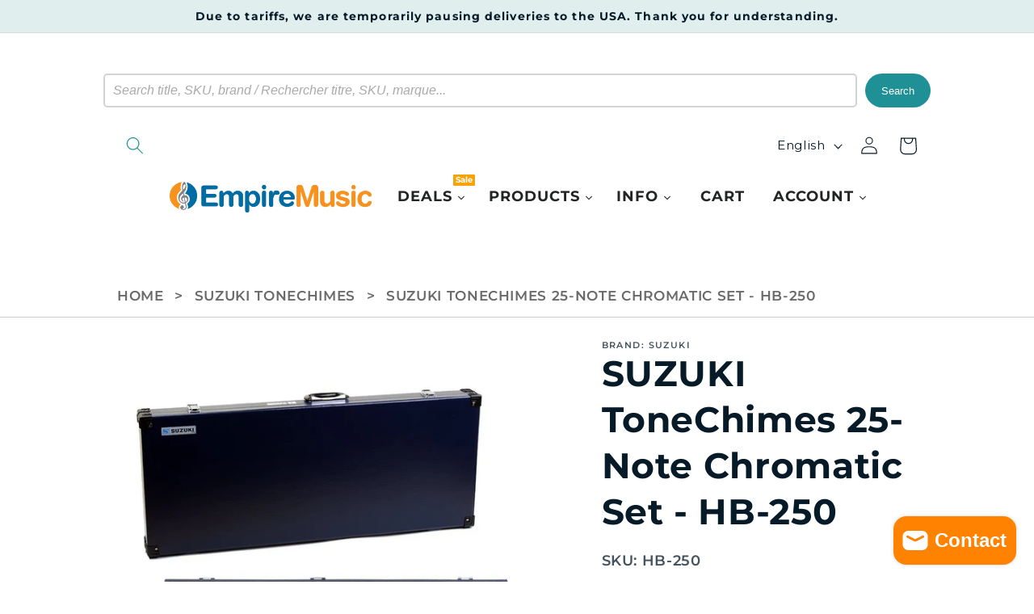

--- FILE ---
content_type: text/html; charset=utf-8
request_url: https://empiremusic.ca/products/hb-250
body_size: 104132
content:
<!doctype html>
<html class="no-js" lang="en">
  <head>

    
    <meta charset="utf-8">
    <meta http-equiv="X-UA-Compatible" content="IE=edge">
    <meta name="viewport" content="width=device-width,initial-scale=1">
    <meta name="theme-color" content="">
    <link rel="canonical" href="https://empiremusic.ca/products/hb-250"><link rel="icon" type="image/png" href="//empiremusic.ca/cdn/shop/files/empire_logo_sticker.png?crop=center&height=32&v=1717801982&width=32"><link rel="preconnect" href="https://fonts.shopifycdn.com" crossorigin><title>
      Suzuki Tone Chimes: Suzuki Tonechimes 25-note
 &ndash; Empire Music Co. Ltd</title>

    
      <meta name="description" content="The Hb-250 Set Covers The Chromatic Note Range G4 To G6. Each Tonechime Bell Has An Adjustable Clapper Mechanism To Allow For Variable Expression.">
    

    
    
    
    
    


<meta property="og:site_name" content="Empire Music Co. Ltd">
<meta property="og:url" content="https://empiremusic.ca/products/hb-250">
<meta property="og:title" content="Suzuki Tone Chimes: Suzuki Tonechimes 25-note">
<meta property="og:type" content="product">
<meta property="og:description" content="The Hb-250 Set Covers The Chromatic Note Range G4 To G6. Each Tonechime Bell Has An Adjustable Clapper Mechanism To Allow For Variable Expression."><meta property="og:image" content="http://empiremusic.ca/cdn/shop/files/suzuki-tonechimes-25-note-chromatic-set-hb-250-hand-bells-chimes-540.jpg?v=1755809385">
  <meta property="og:image:secure_url" content="https://empiremusic.ca/cdn/shop/files/suzuki-tonechimes-25-note-chromatic-set-hb-250-hand-bells-chimes-540.jpg?v=1755809385">
  <meta property="og:image:width" content="1001">
  <meta property="og:image:height" content="1000"><meta property="og:price:amount" content="1,400.00">
  <meta property="og:price:currency" content="CAD"><meta name="twitter:card" content="summary_large_image">
<meta name="twitter:title" content="Suzuki Tone Chimes: Suzuki Tonechimes 25-note">
<meta name="twitter:description" content="The Hb-250 Set Covers The Chromatic Note Range G4 To G6. Each Tonechime Bell Has An Adjustable Clapper Mechanism To Allow For Variable Expression."><script type='application/json' class='wcp_json_43532537495810 wcp_json_7935974703362 wcp_json' id='wcp_json_7935974703362' >


{"id":7935974703362,"title":"SUZUKI ToneChimes 25-Note Chromatic Set - HB-250","handle":"hb-250","description":"\u003cp\u003eThe HB-250 set covers the chromatic note range G4 to G6. Each ToneChime bell has an adjustable clapper mechanism to allow for variable expression. The ToneChimes are conveniently labeled in either black or white (to match piano keys) with the note and staff position shown for easy identification. ToneChimes are precision-crafted bells with beautiful tones to delight all who play or listen to them. ToneChimes are lightweight and have rounded tubes for ease of handling. These bells are designed for all ages. This set includes a deluxe heavy-duty traveling case.\u003c\/p\u003e\n\u003cp\u003eThe chimes are covered by a five-year warranty.\u003c\/p\u003e\n\u003cp\u003e\u003cstrong\u003eDimensions:\u003c\/strong\u003e 35\" x 14.5\" x 3\" (89cm x 37cm x 8cm) with handle\u003c\/p\u003e","published_at":"2023-01-20T11:00:44-08:00","created_at":"2023-01-20T11:00:44-08:00","vendor":"Suzuki","type":"Hand Bells \u0026 Chimes","tags":["25-note","tonechime","tonechime set","tonechimes"],"price":140000,"price_min":140000,"price_max":140000,"available":true,"price_varies":false,"compare_at_price":null,"compare_at_price_min":0,"compare_at_price_max":0,"compare_at_price_varies":false,"variants":[{"id":43532537495810,"title":"Default Title","option1":"Default Title","option2":null,"option3":null,"sku":"HB-250","requires_shipping":true,"taxable":true,"featured_image":null,"available":true,"name":"SUZUKI ToneChimes 25-Note Chromatic Set - HB-250","public_title":null,"options":["Default Title"],"price":140000,"weight":0,"compare_at_price":null,"inventory_management":"shopify","barcode":"","requires_selling_plan":false,"selling_plan_allocations":[]}],"images":["\/\/empiremusic.ca\/cdn\/shop\/files\/suzuki-tonechimes-25-note-chromatic-set-hb-250-hand-bells-chimes-540.jpg?v=1755809385"],"featured_image":"\/\/empiremusic.ca\/cdn\/shop\/files\/suzuki-tonechimes-25-note-chromatic-set-hb-250-hand-bells-chimes-540.jpg?v=1755809385","options":["Title"],"media":[{"alt":"HAND BELLS \u0026 CHIMES | SUZUKI TONE CHIMES: TONECHIMES 25-NOTE","id":35928808423682,"position":1,"preview_image":{"aspect_ratio":1.001,"height":1000,"width":1001,"src":"\/\/empiremusic.ca\/cdn\/shop\/files\/suzuki-tonechimes-25-note-chromatic-set-hb-250-hand-bells-chimes-540.jpg?v=1755809385"},"aspect_ratio":1.001,"height":1000,"media_type":"image","src":"\/\/empiremusic.ca\/cdn\/shop\/files\/suzuki-tonechimes-25-note-chromatic-set-hb-250-hand-bells-chimes-540.jpg?v=1755809385","width":1001}],"requires_selling_plan":false,"selling_plan_groups":[],"content":"\u003cp\u003eThe HB-250 set covers the chromatic note range G4 to G6. Each ToneChime bell has an adjustable clapper mechanism to allow for variable expression. The ToneChimes are conveniently labeled in either black or white (to match piano keys) with the note and staff position shown for easy identification. ToneChimes are precision-crafted bells with beautiful tones to delight all who play or listen to them. ToneChimes are lightweight and have rounded tubes for ease of handling. These bells are designed for all ages. This set includes a deluxe heavy-duty traveling case.\u003c\/p\u003e\n\u003cp\u003eThe chimes are covered by a five-year warranty.\u003c\/p\u003e\n\u003cp\u003e\u003cstrong\u003eDimensions:\u003c\/strong\u003e 35\" x 14.5\" x 3\" (89cm x 37cm x 8cm) with handle\u003c\/p\u003e"}
</script>

    <script src="//empiremusic.ca/cdn/shop/t/75/assets/constants.js?v=58251544750838685771762809114" defer="defer"></script>
    <script src="//empiremusic.ca/cdn/shop/t/75/assets/pubsub.js?v=158357773527763999511762809114" defer="defer"></script>
    <script src="//empiremusic.ca/cdn/shop/t/75/assets/global.js?v=18166455034610833291762809114" defer="defer"></script><script>window.performance && window.performance.mark && window.performance.mark('shopify.content_for_header.start');</script><meta name="google-site-verification" content="fx2ugSiMnanUziXsHEdDpAZR8393crwYDIkFuWEZbpk">
<meta id="shopify-digital-wallet" name="shopify-digital-wallet" content="/64699662594/digital_wallets/dialog">
<meta name="shopify-checkout-api-token" content="9644052881030bf190af79b62e4468fb">
<meta id="in-context-paypal-metadata" data-shop-id="64699662594" data-venmo-supported="false" data-environment="production" data-locale="en_US" data-paypal-v4="true" data-currency="CAD">
<link rel="alternate" hreflang="x-default" href="https://empiremusic.ca/products/hb-250">
<link rel="alternate" hreflang="en" href="https://empiremusic.ca/products/hb-250">
<link rel="alternate" hreflang="fr" href="https://empiremusic.ca/fr/products/hb-250">
<link rel="alternate" type="application/json+oembed" href="https://empiremusic.ca/products/hb-250.oembed">
<script async="async" src="/checkouts/internal/preloads.js?locale=en-CA"></script>
<link rel="preconnect" href="https://shop.app" crossorigin="anonymous">
<script async="async" src="https://shop.app/checkouts/internal/preloads.js?locale=en-CA&shop_id=64699662594" crossorigin="anonymous"></script>
<script id="apple-pay-shop-capabilities" type="application/json">{"shopId":64699662594,"countryCode":"CA","currencyCode":"CAD","merchantCapabilities":["supports3DS"],"merchantId":"gid:\/\/shopify\/Shop\/64699662594","merchantName":"Empire Music Co. Ltd","requiredBillingContactFields":["postalAddress","email"],"requiredShippingContactFields":["postalAddress","email"],"shippingType":"shipping","supportedNetworks":["visa","masterCard","interac"],"total":{"type":"pending","label":"Empire Music Co. Ltd","amount":"1.00"},"shopifyPaymentsEnabled":true,"supportsSubscriptions":true}</script>
<script id="shopify-features" type="application/json">{"accessToken":"9644052881030bf190af79b62e4468fb","betas":["rich-media-storefront-analytics"],"domain":"empiremusic.ca","predictiveSearch":true,"shopId":64699662594,"locale":"en"}</script>
<script>var Shopify = Shopify || {};
Shopify.shop = "empiremusic-ca.myshopify.com";
Shopify.locale = "en";
Shopify.currency = {"active":"CAD","rate":"1.0"};
Shopify.country = "CA";
Shopify.theme = {"name":"DAWN - NOV 12 2025","id":155767046402,"schema_name":"Dawn","schema_version":"10.0.0","theme_store_id":887,"role":"main"};
Shopify.theme.handle = "null";
Shopify.theme.style = {"id":null,"handle":null};
Shopify.cdnHost = "empiremusic.ca/cdn";
Shopify.routes = Shopify.routes || {};
Shopify.routes.root = "/";</script>
<script type="module">!function(o){(o.Shopify=o.Shopify||{}).modules=!0}(window);</script>
<script>!function(o){function n(){var o=[];function n(){o.push(Array.prototype.slice.apply(arguments))}return n.q=o,n}var t=o.Shopify=o.Shopify||{};t.loadFeatures=n(),t.autoloadFeatures=n()}(window);</script>
<script>
  window.ShopifyPay = window.ShopifyPay || {};
  window.ShopifyPay.apiHost = "shop.app\/pay";
  window.ShopifyPay.redirectState = null;
</script>
<script id="shop-js-analytics" type="application/json">{"pageType":"product"}</script>
<script defer="defer" async type="module" src="//empiremusic.ca/cdn/shopifycloud/shop-js/modules/v2/client.init-shop-cart-sync_BdyHc3Nr.en.esm.js"></script>
<script defer="defer" async type="module" src="//empiremusic.ca/cdn/shopifycloud/shop-js/modules/v2/chunk.common_Daul8nwZ.esm.js"></script>
<script type="module">
  await import("//empiremusic.ca/cdn/shopifycloud/shop-js/modules/v2/client.init-shop-cart-sync_BdyHc3Nr.en.esm.js");
await import("//empiremusic.ca/cdn/shopifycloud/shop-js/modules/v2/chunk.common_Daul8nwZ.esm.js");

  window.Shopify.SignInWithShop?.initShopCartSync?.({"fedCMEnabled":true,"windoidEnabled":true});

</script>
<script>
  window.Shopify = window.Shopify || {};
  if (!window.Shopify.featureAssets) window.Shopify.featureAssets = {};
  window.Shopify.featureAssets['shop-js'] = {"shop-cart-sync":["modules/v2/client.shop-cart-sync_QYOiDySF.en.esm.js","modules/v2/chunk.common_Daul8nwZ.esm.js"],"init-fed-cm":["modules/v2/client.init-fed-cm_DchLp9rc.en.esm.js","modules/v2/chunk.common_Daul8nwZ.esm.js"],"shop-button":["modules/v2/client.shop-button_OV7bAJc5.en.esm.js","modules/v2/chunk.common_Daul8nwZ.esm.js"],"init-windoid":["modules/v2/client.init-windoid_DwxFKQ8e.en.esm.js","modules/v2/chunk.common_Daul8nwZ.esm.js"],"shop-cash-offers":["modules/v2/client.shop-cash-offers_DWtL6Bq3.en.esm.js","modules/v2/chunk.common_Daul8nwZ.esm.js","modules/v2/chunk.modal_CQq8HTM6.esm.js"],"shop-toast-manager":["modules/v2/client.shop-toast-manager_CX9r1SjA.en.esm.js","modules/v2/chunk.common_Daul8nwZ.esm.js"],"init-shop-email-lookup-coordinator":["modules/v2/client.init-shop-email-lookup-coordinator_UhKnw74l.en.esm.js","modules/v2/chunk.common_Daul8nwZ.esm.js"],"pay-button":["modules/v2/client.pay-button_DzxNnLDY.en.esm.js","modules/v2/chunk.common_Daul8nwZ.esm.js"],"avatar":["modules/v2/client.avatar_BTnouDA3.en.esm.js"],"init-shop-cart-sync":["modules/v2/client.init-shop-cart-sync_BdyHc3Nr.en.esm.js","modules/v2/chunk.common_Daul8nwZ.esm.js"],"shop-login-button":["modules/v2/client.shop-login-button_D8B466_1.en.esm.js","modules/v2/chunk.common_Daul8nwZ.esm.js","modules/v2/chunk.modal_CQq8HTM6.esm.js"],"init-customer-accounts-sign-up":["modules/v2/client.init-customer-accounts-sign-up_C8fpPm4i.en.esm.js","modules/v2/client.shop-login-button_D8B466_1.en.esm.js","modules/v2/chunk.common_Daul8nwZ.esm.js","modules/v2/chunk.modal_CQq8HTM6.esm.js"],"init-shop-for-new-customer-accounts":["modules/v2/client.init-shop-for-new-customer-accounts_CVTO0Ztu.en.esm.js","modules/v2/client.shop-login-button_D8B466_1.en.esm.js","modules/v2/chunk.common_Daul8nwZ.esm.js","modules/v2/chunk.modal_CQq8HTM6.esm.js"],"init-customer-accounts":["modules/v2/client.init-customer-accounts_dRgKMfrE.en.esm.js","modules/v2/client.shop-login-button_D8B466_1.en.esm.js","modules/v2/chunk.common_Daul8nwZ.esm.js","modules/v2/chunk.modal_CQq8HTM6.esm.js"],"shop-follow-button":["modules/v2/client.shop-follow-button_CkZpjEct.en.esm.js","modules/v2/chunk.common_Daul8nwZ.esm.js","modules/v2/chunk.modal_CQq8HTM6.esm.js"],"lead-capture":["modules/v2/client.lead-capture_BntHBhfp.en.esm.js","modules/v2/chunk.common_Daul8nwZ.esm.js","modules/v2/chunk.modal_CQq8HTM6.esm.js"],"checkout-modal":["modules/v2/client.checkout-modal_CfxcYbTm.en.esm.js","modules/v2/chunk.common_Daul8nwZ.esm.js","modules/v2/chunk.modal_CQq8HTM6.esm.js"],"shop-login":["modules/v2/client.shop-login_Da4GZ2H6.en.esm.js","modules/v2/chunk.common_Daul8nwZ.esm.js","modules/v2/chunk.modal_CQq8HTM6.esm.js"],"payment-terms":["modules/v2/client.payment-terms_MV4M3zvL.en.esm.js","modules/v2/chunk.common_Daul8nwZ.esm.js","modules/v2/chunk.modal_CQq8HTM6.esm.js"]};
</script>
<script>(function() {
  var isLoaded = false;
  function asyncLoad() {
    if (isLoaded) return;
    isLoaded = true;
    var urls = ["https:\/\/cdn-bundler.nice-team.net\/app\/js\/bundler.js?shop=empiremusic-ca.myshopify.com","https:\/\/cloudsearch-1f874.kxcdn.com\/shopify.js?srp=\/a\/search\u0026shop=empiremusic-ca.myshopify.com","\/\/cdn.shopify.com\/proxy\/d81350abd2019f087c6b7d3a3caa82e7079cedbe809650c34208ece2d646f905\/d1639lhkj5l89m.cloudfront.net\/js\/storefront\/uppromote.js?shop=empiremusic-ca.myshopify.com\u0026sp-cache-control=cHVibGljLCBtYXgtYWdlPTkwMA"];
    for (var i = 0; i < urls.length; i++) {
      var s = document.createElement('script');
      s.type = 'text/javascript';
      s.async = true;
      s.src = urls[i];
      var x = document.getElementsByTagName('script')[0];
      x.parentNode.insertBefore(s, x);
    }
  };
  if(window.attachEvent) {
    window.attachEvent('onload', asyncLoad);
  } else {
    window.addEventListener('load', asyncLoad, false);
  }
})();</script>
<script id="__st">var __st={"a":64699662594,"offset":-28800,"reqid":"73c2fbee-345e-40c6-a894-21f61d075860-1769017887","pageurl":"empiremusic.ca\/products\/hb-250","u":"cccb919baba0","p":"product","rtyp":"product","rid":7935974703362};</script>
<script>window.ShopifyPaypalV4VisibilityTracking = true;</script>
<script id="captcha-bootstrap">!function(){'use strict';const t='contact',e='account',n='new_comment',o=[[t,t],['blogs',n],['comments',n],[t,'customer']],c=[[e,'customer_login'],[e,'guest_login'],[e,'recover_customer_password'],[e,'create_customer']],r=t=>t.map((([t,e])=>`form[action*='/${t}']:not([data-nocaptcha='true']) input[name='form_type'][value='${e}']`)).join(','),a=t=>()=>t?[...document.querySelectorAll(t)].map((t=>t.form)):[];function s(){const t=[...o],e=r(t);return a(e)}const i='password',u='form_key',d=['recaptcha-v3-token','g-recaptcha-response','h-captcha-response',i],f=()=>{try{return window.sessionStorage}catch{return}},m='__shopify_v',_=t=>t.elements[u];function p(t,e,n=!1){try{const o=window.sessionStorage,c=JSON.parse(o.getItem(e)),{data:r}=function(t){const{data:e,action:n}=t;return t[m]||n?{data:e,action:n}:{data:t,action:n}}(c);for(const[e,n]of Object.entries(r))t.elements[e]&&(t.elements[e].value=n);n&&o.removeItem(e)}catch(o){console.error('form repopulation failed',{error:o})}}const l='form_type',E='cptcha';function T(t){t.dataset[E]=!0}const w=window,h=w.document,L='Shopify',v='ce_forms',y='captcha';let A=!1;((t,e)=>{const n=(g='f06e6c50-85a8-45c8-87d0-21a2b65856fe',I='https://cdn.shopify.com/shopifycloud/storefront-forms-hcaptcha/ce_storefront_forms_captcha_hcaptcha.v1.5.2.iife.js',D={infoText:'Protected by hCaptcha',privacyText:'Privacy',termsText:'Terms'},(t,e,n)=>{const o=w[L][v],c=o.bindForm;if(c)return c(t,g,e,D).then(n);var r;o.q.push([[t,g,e,D],n]),r=I,A||(h.body.append(Object.assign(h.createElement('script'),{id:'captcha-provider',async:!0,src:r})),A=!0)});var g,I,D;w[L]=w[L]||{},w[L][v]=w[L][v]||{},w[L][v].q=[],w[L][y]=w[L][y]||{},w[L][y].protect=function(t,e){n(t,void 0,e),T(t)},Object.freeze(w[L][y]),function(t,e,n,w,h,L){const[v,y,A,g]=function(t,e,n){const i=e?o:[],u=t?c:[],d=[...i,...u],f=r(d),m=r(i),_=r(d.filter((([t,e])=>n.includes(e))));return[a(f),a(m),a(_),s()]}(w,h,L),I=t=>{const e=t.target;return e instanceof HTMLFormElement?e:e&&e.form},D=t=>v().includes(t);t.addEventListener('submit',(t=>{const e=I(t);if(!e)return;const n=D(e)&&!e.dataset.hcaptchaBound&&!e.dataset.recaptchaBound,o=_(e),c=g().includes(e)&&(!o||!o.value);(n||c)&&t.preventDefault(),c&&!n&&(function(t){try{if(!f())return;!function(t){const e=f();if(!e)return;const n=_(t);if(!n)return;const o=n.value;o&&e.removeItem(o)}(t);const e=Array.from(Array(32),(()=>Math.random().toString(36)[2])).join('');!function(t,e){_(t)||t.append(Object.assign(document.createElement('input'),{type:'hidden',name:u})),t.elements[u].value=e}(t,e),function(t,e){const n=f();if(!n)return;const o=[...t.querySelectorAll(`input[type='${i}']`)].map((({name:t})=>t)),c=[...d,...o],r={};for(const[a,s]of new FormData(t).entries())c.includes(a)||(r[a]=s);n.setItem(e,JSON.stringify({[m]:1,action:t.action,data:r}))}(t,e)}catch(e){console.error('failed to persist form',e)}}(e),e.submit())}));const S=(t,e)=>{t&&!t.dataset[E]&&(n(t,e.some((e=>e===t))),T(t))};for(const o of['focusin','change'])t.addEventListener(o,(t=>{const e=I(t);D(e)&&S(e,y())}));const B=e.get('form_key'),M=e.get(l),P=B&&M;t.addEventListener('DOMContentLoaded',(()=>{const t=y();if(P)for(const e of t)e.elements[l].value===M&&p(e,B);[...new Set([...A(),...v().filter((t=>'true'===t.dataset.shopifyCaptcha))])].forEach((e=>S(e,t)))}))}(h,new URLSearchParams(w.location.search),n,t,e,['guest_login'])})(!0,!0)}();</script>
<script integrity="sha256-4kQ18oKyAcykRKYeNunJcIwy7WH5gtpwJnB7kiuLZ1E=" data-source-attribution="shopify.loadfeatures" defer="defer" src="//empiremusic.ca/cdn/shopifycloud/storefront/assets/storefront/load_feature-a0a9edcb.js" crossorigin="anonymous"></script>
<script crossorigin="anonymous" defer="defer" src="//empiremusic.ca/cdn/shopifycloud/storefront/assets/shopify_pay/storefront-65b4c6d7.js?v=20250812"></script>
<script data-source-attribution="shopify.dynamic_checkout.dynamic.init">var Shopify=Shopify||{};Shopify.PaymentButton=Shopify.PaymentButton||{isStorefrontPortableWallets:!0,init:function(){window.Shopify.PaymentButton.init=function(){};var t=document.createElement("script");t.src="https://empiremusic.ca/cdn/shopifycloud/portable-wallets/latest/portable-wallets.en.js",t.type="module",document.head.appendChild(t)}};
</script>
<script data-source-attribution="shopify.dynamic_checkout.buyer_consent">
  function portableWalletsHideBuyerConsent(e){var t=document.getElementById("shopify-buyer-consent"),n=document.getElementById("shopify-subscription-policy-button");t&&n&&(t.classList.add("hidden"),t.setAttribute("aria-hidden","true"),n.removeEventListener("click",e))}function portableWalletsShowBuyerConsent(e){var t=document.getElementById("shopify-buyer-consent"),n=document.getElementById("shopify-subscription-policy-button");t&&n&&(t.classList.remove("hidden"),t.removeAttribute("aria-hidden"),n.addEventListener("click",e))}window.Shopify?.PaymentButton&&(window.Shopify.PaymentButton.hideBuyerConsent=portableWalletsHideBuyerConsent,window.Shopify.PaymentButton.showBuyerConsent=portableWalletsShowBuyerConsent);
</script>
<script data-source-attribution="shopify.dynamic_checkout.cart.bootstrap">document.addEventListener("DOMContentLoaded",(function(){function t(){return document.querySelector("shopify-accelerated-checkout-cart, shopify-accelerated-checkout")}if(t())Shopify.PaymentButton.init();else{new MutationObserver((function(e,n){t()&&(Shopify.PaymentButton.init(),n.disconnect())})).observe(document.body,{childList:!0,subtree:!0})}}));
</script>
<link id="shopify-accelerated-checkout-styles" rel="stylesheet" media="screen" href="https://empiremusic.ca/cdn/shopifycloud/portable-wallets/latest/accelerated-checkout-backwards-compat.css" crossorigin="anonymous">
<style id="shopify-accelerated-checkout-cart">
        #shopify-buyer-consent {
  margin-top: 1em;
  display: inline-block;
  width: 100%;
}

#shopify-buyer-consent.hidden {
  display: none;
}

#shopify-subscription-policy-button {
  background: none;
  border: none;
  padding: 0;
  text-decoration: underline;
  font-size: inherit;
  cursor: pointer;
}

#shopify-subscription-policy-button::before {
  box-shadow: none;
}

      </style>
<script id="sections-script" data-sections="header" defer="defer" src="//empiremusic.ca/cdn/shop/t/75/compiled_assets/scripts.js?v=8705"></script>
<script>window.performance && window.performance.mark && window.performance.mark('shopify.content_for_header.end');</script>

    <style data-shopify>
      @font-face {
  font-family: Montserrat;
  font-weight: 600;
  font-style: normal;
  font-display: swap;
  src: url("//empiremusic.ca/cdn/fonts/montserrat/montserrat_n6.1326b3e84230700ef15b3a29fb520639977513e0.woff2") format("woff2"),
       url("//empiremusic.ca/cdn/fonts/montserrat/montserrat_n6.652f051080eb14192330daceed8cd53dfdc5ead9.woff") format("woff");
}

      @font-face {
  font-family: Montserrat;
  font-weight: 700;
  font-style: normal;
  font-display: swap;
  src: url("//empiremusic.ca/cdn/fonts/montserrat/montserrat_n7.3c434e22befd5c18a6b4afadb1e3d77c128c7939.woff2") format("woff2"),
       url("//empiremusic.ca/cdn/fonts/montserrat/montserrat_n7.5d9fa6e2cae713c8fb539a9876489d86207fe957.woff") format("woff");
}

      @font-face {
  font-family: Montserrat;
  font-weight: 600;
  font-style: italic;
  font-display: swap;
  src: url("//empiremusic.ca/cdn/fonts/montserrat/montserrat_i6.e90155dd2f004112a61c0322d66d1f59dadfa84b.woff2") format("woff2"),
       url("//empiremusic.ca/cdn/fonts/montserrat/montserrat_i6.41470518d8e9d7f1bcdd29a447c2397e5393943f.woff") format("woff");
}

      @font-face {
  font-family: Montserrat;
  font-weight: 700;
  font-style: italic;
  font-display: swap;
  src: url("//empiremusic.ca/cdn/fonts/montserrat/montserrat_i7.a0d4a463df4f146567d871890ffb3c80408e7732.woff2") format("woff2"),
       url("//empiremusic.ca/cdn/fonts/montserrat/montserrat_i7.f6ec9f2a0681acc6f8152c40921d2a4d2e1a2c78.woff") format("woff");
}

      @font-face {
  font-family: Montserrat;
  font-weight: 700;
  font-style: normal;
  font-display: swap;
  src: url("//empiremusic.ca/cdn/fonts/montserrat/montserrat_n7.3c434e22befd5c18a6b4afadb1e3d77c128c7939.woff2") format("woff2"),
       url("//empiremusic.ca/cdn/fonts/montserrat/montserrat_n7.5d9fa6e2cae713c8fb539a9876489d86207fe957.woff") format("woff");
}


      
        :root,
        .color-background-1 {
          --color-background: 255,255,255;
        
          --gradient-background: #ffffff;
        
        --color-foreground: 6,26,40;
        --color-shadow: 6,26,40;
        --color-button: 31,145,150;
        --color-button-text: 255,255,255;
        --color-secondary-button: 255,255,255;
        --color-secondary-button-text: 31,145,150;
        --color-link: 31,145,150;
        --color-badge-foreground: 6,26,40;
        --color-badge-background: 255,255,255;
        --color-badge-border: 6,26,40;
        --payment-terms-background-color: rgb(255 255 255);
      }
      
        
        .color-background-2 {
          --color-background: 255,255,255;
        
          --gradient-background: #ffffff;
        
        --color-foreground: 6,26,40;
        --color-shadow: 6,26,40;
        --color-button: 6,26,40;
        --color-button-text: 255,255,255;
        --color-secondary-button: 255,255,255;
        --color-secondary-button-text: 6,26,40;
        --color-link: 6,26,40;
        --color-badge-foreground: 6,26,40;
        --color-badge-background: 255,255,255;
        --color-badge-border: 6,26,40;
        --payment-terms-background-color: rgb(255 255 255);
      }
      
        
        .color-inverse {
          --color-background: 6,26,40;
        
          --gradient-background: #061a28;
        
        --color-foreground: 255,255,255;
        --color-shadow: 6,26,40;
        --color-button: 255,255,255;
        --color-button-text: 6,26,40;
        --color-secondary-button: 6,26,40;
        --color-secondary-button-text: 255,255,255;
        --color-link: 255,255,255;
        --color-badge-foreground: 255,255,255;
        --color-badge-background: 6,26,40;
        --color-badge-border: 255,255,255;
        --payment-terms-background-color: rgb(6 26 40);
      }
      
        
        .color-accent-1 {
          --color-background: 31,145,150;
        
          --gradient-background: #1f9196;
        
        --color-foreground: 255,255,255;
        --color-shadow: 6,26,40;
        --color-button: 255,255,255;
        --color-button-text: 31,145,150;
        --color-secondary-button: 31,145,150;
        --color-secondary-button-text: 255,255,255;
        --color-link: 255,255,255;
        --color-badge-foreground: 255,255,255;
        --color-badge-background: 31,145,150;
        --color-badge-border: 255,255,255;
        --payment-terms-background-color: rgb(31 145 150);
      }
      
        
        .color-accent-2 {
          --color-background: 221,29,29;
        
          --gradient-background: #dd1d1d;
        
        --color-foreground: 255,255,255;
        --color-shadow: 6,26,40;
        --color-button: 255,255,255;
        --color-button-text: 221,29,29;
        --color-secondary-button: 221,29,29;
        --color-secondary-button-text: 255,255,255;
        --color-link: 255,255,255;
        --color-badge-foreground: 255,255,255;
        --color-badge-background: 221,29,29;
        --color-badge-border: 255,255,255;
        --payment-terms-background-color: rgb(221 29 29);
      }
      
        
        .color-scheme-6eb57726-cd25-439a-9d4a-aba84303b9e9 {
          --color-background: 255,255,255;
        
          --gradient-background: linear-gradient(180deg, rgba(224, 238, 237, 1) 46%, rgba(63, 128, 161, 1) 74%);
        
        --color-foreground: 6,26,40;
        --color-shadow: 6,26,40;
        --color-button: 31,145,150;
        --color-button-text: 255,255,255;
        --color-secondary-button: 255,255,255;
        --color-secondary-button-text: 31,145,150;
        --color-link: 31,145,150;
        --color-badge-foreground: 6,26,40;
        --color-badge-background: 255,255,255;
        --color-badge-border: 6,26,40;
        --payment-terms-background-color: rgb(255 255 255);
      }
      
        
        .color-scheme-853e15cb-83c3-40d2-93aa-ebb6a610b3e4 {
          --color-background: 0,0,0;
        
          --gradient-background: #000000;
        
        --color-foreground: 255,255,255;
        --color-shadow: 6,26,40;
        --color-button: 31,145,150;
        --color-button-text: 255,255,255;
        --color-secondary-button: 0,0,0;
        --color-secondary-button-text: 31,145,150;
        --color-link: 31,145,150;
        --color-badge-foreground: 255,255,255;
        --color-badge-background: 0,0,0;
        --color-badge-border: 255,255,255;
        --payment-terms-background-color: rgb(0 0 0);
      }
      
        
        .color-scheme-559f7a65-16da-4ba0-8c73-c43b8d653c66 {
          --color-background: 153,41,55;
        
          --gradient-background: #992937;
        
        --color-foreground: 255,255,255;
        --color-shadow: 6,26,40;
        --color-button: 255,214,0;
        --color-button-text: 0,0,0;
        --color-secondary-button: 153,41,55;
        --color-secondary-button-text: 31,145,150;
        --color-link: 31,145,150;
        --color-badge-foreground: 255,255,255;
        --color-badge-background: 153,41,55;
        --color-badge-border: 255,255,255;
        --payment-terms-background-color: rgb(153 41 55);
      }
      
        
        .color-scheme-bdda8276-3ae3-4598-841e-02cf48dd7b74 {
          --color-background: 249,249,249;
        
          --gradient-background: #f9f9f9;
        
        --color-foreground: 6,26,40;
        --color-shadow: 6,26,40;
        --color-button: 31,145,150;
        --color-button-text: 255,255,255;
        --color-secondary-button: 249,249,249;
        --color-secondary-button-text: 31,145,150;
        --color-link: 31,145,150;
        --color-badge-foreground: 6,26,40;
        --color-badge-background: 249,249,249;
        --color-badge-border: 6,26,40;
        --payment-terms-background-color: rgb(249 249 249);
      }
      
        
        .color-scheme-3f64b25a-e8a2-4c66-84ce-01cc04b82ec0 {
          --color-background: 224,238,237;
        
          --gradient-background: #e0eeed;
        
        --color-foreground: 6,26,40;
        --color-shadow: 6,26,40;
        --color-button: 31,145,150;
        --color-button-text: 255,255,255;
        --color-secondary-button: 224,238,237;
        --color-secondary-button-text: 31,145,150;
        --color-link: 31,145,150;
        --color-badge-foreground: 6,26,40;
        --color-badge-background: 224,238,237;
        --color-badge-border: 6,26,40;
        --payment-terms-background-color: rgb(224 238 237);
      }
      
        
        .color-scheme-d0c6df3a-8a59-4424-b980-8052090cb533 {
          --color-background: 6,26,40;
        
          --gradient-background: #061a28;
        
        --color-foreground: 255,255,255;
        --color-shadow: 6,26,40;
        --color-button: 255,230,95;
        --color-button-text: 0,12,13;
        --color-secondary-button: 6,26,40;
        --color-secondary-button-text: 255,230,95;
        --color-link: 255,230,95;
        --color-badge-foreground: 255,255,255;
        --color-badge-background: 6,26,40;
        --color-badge-border: 255,255,255;
        --payment-terms-background-color: rgb(6 26 40);
      }
      
        
        .color-scheme-2e0520cf-df3e-454e-a8dd-b14d036e60ca {
          --color-background: 255,255,255;
        
          --gradient-background: #ffffff;
        
        --color-foreground: 139,13,26;
        --color-shadow: 6,26,40;
        --color-button: 31,145,150;
        --color-button-text: 255,255,255;
        --color-secondary-button: 255,255,255;
        --color-secondary-button-text: 31,145,150;
        --color-link: 31,145,150;
        --color-badge-foreground: 139,13,26;
        --color-badge-background: 255,255,255;
        --color-badge-border: 139,13,26;
        --payment-terms-background-color: rgb(255 255 255);
      }
      
        
        .color-scheme-75ba1d99-efae-4b4f-a071-8933fb2c58f2 {
          --color-background: 0,12,13;
        
          --gradient-background: #000c0d;
        
        --color-foreground: 255,255,255;
        --color-shadow: 6,26,40;
        --color-button: 255,230,95;
        --color-button-text: 0,12,13;
        --color-secondary-button: 0,12,13;
        --color-secondary-button-text: 255,230,95;
        --color-link: 255,230,95;
        --color-badge-foreground: 255,255,255;
        --color-badge-background: 0,12,13;
        --color-badge-border: 255,255,255;
        --payment-terms-background-color: rgb(0 12 13);
      }
      
        
        .color-scheme-d12fa92b-c7e7-4e18-b016-61c576dd1162 {
          --color-background: 255,255,255;
        
          --gradient-background: #ffffff;
        
        --color-foreground: 6,26,40;
        --color-shadow: 6,26,40;
        --color-button: 255,230,95;
        --color-button-text: 0,12,13;
        --color-secondary-button: 255,255,255;
        --color-secondary-button-text: 255,230,95;
        --color-link: 255,230,95;
        --color-badge-foreground: 6,26,40;
        --color-badge-background: 255,255,255;
        --color-badge-border: 6,26,40;
        --payment-terms-background-color: rgb(255 255 255);
      }
      
        
        .color-scheme-2d59d0a4-78a6-464b-b8d4-d5d422ad8a1f {
          --color-background: 242,246,246;
        
          --gradient-background: #f2f6f6;
        
        --color-foreground: 6,26,40;
        --color-shadow: 6,26,40;
        --color-button: 31,145,150;
        --color-button-text: 255,255,255;
        --color-secondary-button: 242,246,246;
        --color-secondary-button-text: 31,145,150;
        --color-link: 31,145,150;
        --color-badge-foreground: 6,26,40;
        --color-badge-background: 242,246,246;
        --color-badge-border: 6,26,40;
        --payment-terms-background-color: rgb(242 246 246);
      }
      
        
        .color-scheme-68ebccd0-a71f-4afb-afdb-d87a20d0ab86 {
          --color-background: 188,193,237;
        
          --gradient-background: radial-gradient(rgba(227, 229, 245, 1), rgba(227, 229, 245, 1) 100%);
        
        --color-foreground: 6,26,40;
        --color-shadow: 6,26,40;
        --color-button: 123,116,158;
        --color-button-text: 255,255,255;
        --color-secondary-button: 188,193,237;
        --color-secondary-button-text: 72,63,107;
        --color-link: 72,63,107;
        --color-badge-foreground: 6,26,40;
        --color-badge-background: 188,193,237;
        --color-badge-border: 6,26,40;
        --payment-terms-background-color: rgb(188 193 237);
      }
      
        
        .color-scheme-3e96dadd-7eeb-4dea-9413-95f676f80a4b {
          --color-background: 255,255,255;
        
          --gradient-background: linear-gradient(180deg, rgba(214, 231, 218, 1) 87%, rgba(215, 231, 221, 1) 100%, rgba(249, 208, 163, 1) 100%);
        
        --color-foreground: 6,26,40;
        --color-shadow: 6,26,40;
        --color-button: 250,207,174;
        --color-button-text: 6,26,40;
        --color-secondary-button: 255,255,255;
        --color-secondary-button-text: 6,26,40;
        --color-link: 6,26,40;
        --color-badge-foreground: 6,26,40;
        --color-badge-background: 255,255,255;
        --color-badge-border: 6,26,40;
        --payment-terms-background-color: rgb(255 255 255);
      }
      
        
        .color-scheme-294e033a-0459-4c89-a2f3-a71d1202c2fc {
          --color-background: 2,8,44;
        
          --gradient-background: #02082c;
        
        --color-foreground: 255,255,255;
        --color-shadow: 6,26,40;
        --color-button: 255,214,0;
        --color-button-text: 0,0,0;
        --color-secondary-button: 2,8,44;
        --color-secondary-button-text: 255,214,0;
        --color-link: 255,214,0;
        --color-badge-foreground: 255,255,255;
        --color-badge-background: 2,8,44;
        --color-badge-border: 255,255,255;
        --payment-terms-background-color: rgb(2 8 44);
      }
      
        
        .color-scheme-b4137e2b-06a9-4cd3-8317-81e20db9a8fd {
          --color-background: 63,128,161;
        
          --gradient-background: #3f80a1;
        
        --color-foreground: 2,8,44;
        --color-shadow: 6,26,40;
        --color-button: 31,145,150;
        --color-button-text: 255,255,255;
        --color-secondary-button: 63,128,161;
        --color-secondary-button-text: 255,255,255;
        --color-link: 255,255,255;
        --color-badge-foreground: 2,8,44;
        --color-badge-background: 63,128,161;
        --color-badge-border: 2,8,44;
        --payment-terms-background-color: rgb(63 128 161);
      }
      
        
        .color-scheme-8c570c2a-e272-435a-9a4f-02f04c02801f {
          --color-background: 255,255,255;
        
          --gradient-background: #ffffff;
        
        --color-foreground: 6,26,40;
        --color-shadow: 6,26,40;
        --color-button: 31,145,150;
        --color-button-text: 255,255,255;
        --color-secondary-button: 255,255,255;
        --color-secondary-button-text: 31,145,150;
        --color-link: 31,145,150;
        --color-badge-foreground: 6,26,40;
        --color-badge-background: 255,255,255;
        --color-badge-border: 6,26,40;
        --payment-terms-background-color: rgb(255 255 255);
      }
      

      body, .color-background-1, .color-background-2, .color-inverse, .color-accent-1, .color-accent-2, .color-scheme-6eb57726-cd25-439a-9d4a-aba84303b9e9, .color-scheme-853e15cb-83c3-40d2-93aa-ebb6a610b3e4, .color-scheme-559f7a65-16da-4ba0-8c73-c43b8d653c66, .color-scheme-bdda8276-3ae3-4598-841e-02cf48dd7b74, .color-scheme-3f64b25a-e8a2-4c66-84ce-01cc04b82ec0, .color-scheme-d0c6df3a-8a59-4424-b980-8052090cb533, .color-scheme-2e0520cf-df3e-454e-a8dd-b14d036e60ca, .color-scheme-75ba1d99-efae-4b4f-a071-8933fb2c58f2, .color-scheme-d12fa92b-c7e7-4e18-b016-61c576dd1162, .color-scheme-2d59d0a4-78a6-464b-b8d4-d5d422ad8a1f, .color-scheme-68ebccd0-a71f-4afb-afdb-d87a20d0ab86, .color-scheme-3e96dadd-7eeb-4dea-9413-95f676f80a4b, .color-scheme-294e033a-0459-4c89-a2f3-a71d1202c2fc, .color-scheme-b4137e2b-06a9-4cd3-8317-81e20db9a8fd, .color-scheme-8c570c2a-e272-435a-9a4f-02f04c02801f {
        color: rgba(var(--color-foreground), 0.75);
        background-color: rgb(var(--color-background));
      }

      :root {
        --font-body-family: Montserrat, sans-serif;
        --font-body-style: normal;
        --font-body-weight: 600;
        --font-body-weight-bold: 900;

        --font-heading-family: Montserrat, sans-serif;
        --font-heading-style: normal;
        --font-heading-weight: 700;

        --font-body-scale: 1.1;
        --font-heading-scale: 1.0;

        --media-padding: px;
        --media-border-opacity: 0.0;
        --media-border-width: 0px;
        --media-radius: 0px;
        --media-shadow-opacity: 0.0;
        --media-shadow-horizontal-offset: 0px;
        --media-shadow-vertical-offset: 2px;
        --media-shadow-blur-radius: 25px;
        --media-shadow-visible: 0;

        --page-width: 100rem;
        --page-width-margin: 0rem;

        --product-card-image-padding: 0.6rem;
        --product-card-corner-radius: 0.8rem;
        --product-card-text-alignment: left;
        --product-card-border-width: 0.0rem;
        --product-card-border-opacity: 0.0;
        --product-card-shadow-opacity: 0.0;
        --product-card-shadow-visible: 0;
        --product-card-shadow-horizontal-offset: 0.0rem;
        --product-card-shadow-vertical-offset: 0.6rem;
        --product-card-shadow-blur-radius: 1.0rem;

        --collection-card-image-padding: 0.0rem;
        --collection-card-corner-radius: 1.2rem;
        --collection-card-text-alignment: center;
        --collection-card-border-width: 0.1rem;
        --collection-card-border-opacity: 0.2;
        --collection-card-shadow-opacity: 0.0;
        --collection-card-shadow-visible: 0;
        --collection-card-shadow-horizontal-offset: 0.6rem;
        --collection-card-shadow-vertical-offset: 1.2rem;
        --collection-card-shadow-blur-radius: 1.5rem;

        --blog-card-image-padding: 0.0rem;
        --blog-card-corner-radius: 0.0rem;
        --blog-card-text-alignment: left;
        --blog-card-border-width: 0.0rem;
        --blog-card-border-opacity: 0.0;
        --blog-card-shadow-opacity: 0.1;
        --blog-card-shadow-visible: 1;
        --blog-card-shadow-horizontal-offset: 0.0rem;
        --blog-card-shadow-vertical-offset: 0.0rem;
        --blog-card-shadow-blur-radius: 0.0rem;

        --badge-corner-radius: 4.0rem;

        --popup-border-width: 1px;
        --popup-border-opacity: 0.1;
        --popup-corner-radius: 0px;
        --popup-shadow-opacity: 0.0;
        --popup-shadow-horizontal-offset: 0px;
        --popup-shadow-vertical-offset: 4px;
        --popup-shadow-blur-radius: 5px;

        --drawer-border-width: 1px;
        --drawer-border-opacity: 0.1;
        --drawer-shadow-opacity: 0.0;
        --drawer-shadow-horizontal-offset: 0px;
        --drawer-shadow-vertical-offset: 4px;
        --drawer-shadow-blur-radius: 5px;

        --spacing-sections-desktop: 0px;
        --spacing-sections-mobile: 0px;

        --grid-desktop-vertical-spacing: 12px;
        --grid-desktop-horizontal-spacing: 24px;
        --grid-mobile-vertical-spacing: 6px;
        --grid-mobile-horizontal-spacing: 12px;

        --text-boxes-border-opacity: 0.0;
        --text-boxes-border-width: 0px;
        --text-boxes-radius: 12px;
        --text-boxes-shadow-opacity: 0.0;
        --text-boxes-shadow-visible: 0;
        --text-boxes-shadow-horizontal-offset: -40px;
        --text-boxes-shadow-vertical-offset: -40px;
        --text-boxes-shadow-blur-radius: 0px;

        --buttons-radius: 12px;
        --buttons-radius-outset: 12px;
        --buttons-border-width: 0px;
        --buttons-border-opacity: 0.0;
        --buttons-shadow-opacity: 0.15;
        --buttons-shadow-visible: 1;
        --buttons-shadow-horizontal-offset: 0px;
        --buttons-shadow-vertical-offset: 0px;
        --buttons-shadow-blur-radius: 15px;
        --buttons-border-offset: 0.3px;

        --inputs-radius: 0px;
        --inputs-border-width: 2px;
        --inputs-border-opacity: 0.55;
        --inputs-shadow-opacity: 0.0;
        --inputs-shadow-horizontal-offset: 0px;
        --inputs-margin-offset: 0px;
        --inputs-shadow-vertical-offset: -12px;
        --inputs-shadow-blur-radius: 5px;
        --inputs-radius-outset: 0px;

        --variant-pills-radius: 12px;
        --variant-pills-border-width: 2px;
        --variant-pills-border-opacity: 0.5;
        --variant-pills-shadow-opacity: 0.0;
        --variant-pills-shadow-horizontal-offset: 0px;
        --variant-pills-shadow-vertical-offset: 4px;
        --variant-pills-shadow-blur-radius: 5px;
      }

      *,
      *::before,
      *::after {
        box-sizing: inherit;
      }

      html {
        box-sizing: border-box;
        font-size: calc(var(--font-body-scale) * 62.5%);
        height: 100%;
      }

      body {
        display: grid;
        grid-template-rows: auto auto 1fr auto;
        grid-template-columns: 100%;
        min-height: 100%;
        margin: 0;
        font-size: 1.5rem;
        letter-spacing: 0.06rem;
        line-height: calc(1 + 0.8 / var(--font-body-scale));
        font-family: var(--font-body-family);
        font-style: var(--font-body-style);
        font-weight: var(--font-body-weight);
      }

      @media screen and (min-width: 750px) {
        body {
          font-size: 1.6rem;
        }
      }
    </style>

    <link href="//empiremusic.ca/cdn/shop/t/75/assets/base.css?v=50145992789880933031763167150" rel="stylesheet" type="text/css" media="all" />
<link rel="preload" as="font" href="//empiremusic.ca/cdn/fonts/montserrat/montserrat_n6.1326b3e84230700ef15b3a29fb520639977513e0.woff2" type="font/woff2" crossorigin><link rel="preload" as="font" href="//empiremusic.ca/cdn/fonts/montserrat/montserrat_n7.3c434e22befd5c18a6b4afadb1e3d77c128c7939.woff2" type="font/woff2" crossorigin><link
        rel="stylesheet"
        href="//empiremusic.ca/cdn/shop/t/75/assets/component-predictive-search.css?v=118923337488134913561762809114"
        media="print"
        onload="this.media='all'"
      ><script>
      document.documentElement.className = document.documentElement.className.replace('no-js', 'js');
      if (Shopify.designMode) {
        document.documentElement.classList.add('shopify-design-mode');
      }
    </script>
  <script>window.is_hulkpo_installed=true</script>  
  <script type="text/javascript">
  window.Rivo = window.Rivo || {};
  window.Rivo.common = window.Rivo.common || {};
  window.Rivo.common.shop = {
    permanent_domain: 'empiremusic-ca.myshopify.com',
    currency: "CAD",
    money_format: "${{amount}}",
    id: 64699662594
  };
  

  window.Rivo.common.template = 'product';
  window.Rivo.common.cart = {};
  window.Rivo.common.vapid_public_key = "BJuXCmrtTK335SuczdNVYrGVtP_WXn4jImChm49st7K7z7e8gxSZUKk4DhUpk8j2Xpiw5G4-ylNbMKLlKkUEU98=";
  window.Rivo.global_config = {"asset_urls":{"loy":{"api_js":"https:\/\/cdn.shopify.com\/s\/files\/1\/0194\/1736\/6592\/t\/1\/assets\/ba_rivo_api.js?v=1689019862","init_js":"https:\/\/cdn.shopify.com\/s\/files\/1\/0194\/1736\/6592\/t\/1\/assets\/ba_loy_init.js?v=1689019851","referrals_js":"https:\/\/cdn.shopify.com\/s\/files\/1\/0194\/1736\/6592\/t\/1\/assets\/ba_loy_referrals.js?v=1689019858","referrals_css":"https:\/\/cdn.shopify.com\/s\/files\/1\/0194\/1736\/6592\/t\/1\/assets\/ba_loy_referrals.css?v=1678639051","widget_js":"https:\/\/cdn.shopify.com\/s\/files\/1\/0194\/1736\/6592\/t\/1\/assets\/ba_loy_widget.js?v=1689019853","widget_css":"https:\/\/cdn.shopify.com\/s\/files\/1\/0194\/1736\/6592\/t\/1\/assets\/ba_loy_widget.css?v=1673976822","page_init_js":"https:\/\/cdn.shopify.com\/s\/files\/1\/0194\/1736\/6592\/t\/1\/assets\/ba_loy_page_init.js?v=1689019854","page_widget_js":"https:\/\/cdn.shopify.com\/s\/files\/1\/0194\/1736\/6592\/t\/1\/assets\/ba_loy_page_widget.js?v=1689019856","page_widget_css":"https:\/\/cdn.shopify.com\/s\/files\/1\/0194\/1736\/6592\/t\/1\/assets\/ba_loy_page.css?v=1673976829","page_preview_js":"\/assets\/msg\/loy_page_preview.js"},"rev":{"init_js":"https:\/\/cdn.shopify.com\/s\/files\/1\/0194\/1736\/6592\/t\/1\/assets\/ba_rev_init.js?v=1689014017","display_js":"https:\/\/cdn.shopify.com\/s\/files\/1\/0194\/1736\/6592\/t\/1\/assets\/ba_rev_display.js?v=1689014020","modal_js":"https:\/\/cdn.shopify.com\/s\/files\/1\/0194\/1736\/6592\/t\/1\/assets\/ba_rev_modal.js?v=1689014019","widget_css":"https:\/\/cdn.shopify.com\/s\/files\/1\/0194\/1736\/6592\/t\/1\/assets\/ba_rev_widget.css?v=1680320455","modal_css":"https:\/\/cdn.shopify.com\/s\/files\/1\/0194\/1736\/6592\/t\/1\/assets\/ba_rev_modal.css?v=1680295707"},"pu":{"init_js":"https:\/\/cdn.shopify.com\/s\/files\/1\/0194\/1736\/6592\/t\/1\/assets\/ba_pu_init.js?v=1635877170"},"widgets":{"init_js":"https:\/\/cdn.shopify.com\/s\/files\/1\/0194\/1736\/6592\/t\/1\/assets\/ba_widget_init.js?v=1679987682","modal_js":"https:\/\/cdn.shopify.com\/s\/files\/1\/0194\/1736\/6592\/t\/1\/assets\/ba_widget_modal.js?v=1679987684","modal_css":"https:\/\/cdn.shopify.com\/s\/files\/1\/0194\/1736\/6592\/t\/1\/assets\/ba_widget_modal.css?v=1654723622"},"forms":{"init_js":"https:\/\/cdn.shopify.com\/s\/files\/1\/0194\/1736\/6592\/t\/1\/assets\/ba_forms_init.js?v=1689019859","widget_js":"https:\/\/cdn.shopify.com\/s\/files\/1\/0194\/1736\/6592\/t\/1\/assets\/ba_forms_widget.js?v=1689019860","forms_css":"https:\/\/cdn.shopify.com\/s\/files\/1\/0194\/1736\/6592\/t\/1\/assets\/ba_forms.css?v=1654711758"},"global":{"helper_js":"https:\/\/cdn.shopify.com\/s\/files\/1\/0194\/1736\/6592\/t\/1\/assets\/ba_tracking.js?v=1680229884"}},"proxy_paths":{"pop":"\/apps\/ba-pop","app_metrics":"\/apps\/ba-pop\/app_metrics","push_subscription":"\/apps\/ba-pop\/push"},"aat":["pop"],"pv":false,"sts":false,"bam":false,"batc":false,"base_money_format":"${{amount}}","online_store_version":2,"loy_js_api_enabled":false,"shop":{"name":"EmpireMusic.ca","domain":"empiremusic-ca.myshopify.com"}};

  
    if (window.Rivo.common.template == 'product'){
      window.Rivo.common.product = {
        id: 7935974703362, price: 140000, handle: "hb-250", tags: ["25-note","tonechime","tonechime set","tonechimes"],
        available: true, title: "SUZUKI ToneChimes 25-Note Chromatic Set - HB-250", variants: [{"id":43532537495810,"title":"Default Title","option1":"Default Title","option2":null,"option3":null,"sku":"HB-250","requires_shipping":true,"taxable":true,"featured_image":null,"available":true,"name":"SUZUKI ToneChimes 25-Note Chromatic Set - HB-250","public_title":null,"options":["Default Title"],"price":140000,"weight":0,"compare_at_price":null,"inventory_management":"shopify","barcode":"","requires_selling_plan":false,"selling_plan_allocations":[]}]
      };
    }
  




    window.Rivo.widgets_config = {"id":91676,"active":true,"frequency_limit_amount":1,"frequency_limit_time_unit":"days","background_image":{"position":"background","widget_background_preview_url":""},"initial_state":{"body":"Sign up and receive info about our latest deals, news, and events.\r\n","title":"Get 10% Off Your First Order","cta_text":"Sign Up","show_email":"true","action_text":"Saving...","footer_text":"You are signing up to receive communication via email and can unsubscribe at any time.","dismiss_text":"No thanks","email_placeholder":"Email Address","phone_placeholder":"Phone Number"},"success_state":{"body":"Copy your discount code and apply to your next order at checkout.","title":"Thank You!","cta_text":"Continue shopping","cta_action":"dismiss","redirect_url":"https:\/\/empiremusic-ca.myshopify.com\/","open_url_new_tab":"false"},"closed_state":{"action":"close_widget","font_size":"20","action_text":"GET 10% OFF","display_offset":"300","display_position":"left"},"error_state":{"submit_error":"Sorry, please try again later","invalid_email":"Please enter valid email address!","error_subscribing":"Error subscribing, try again later","already_registered":"You have already registered","invalid_phone_number":"Please enter valid phone number!"},"trigger":{"action":"on_timer","delay_in_seconds":"5"},"colors":{"link_color":"#4FC3F7","sticky_bar_bg":"#C62828","cta_font_color":"#fff","body_font_color":"#000000","sticky_bar_text":"#fff","background_color":"#fff","error_text_color":"#ff2626","title_font_color":"#000000","footer_font_color":"#bbb","dismiss_font_color":"#bbb","cta_background_color":"#00acc1","sticky_coupon_bar_bg":"#286ef8","error_text_background":"","sticky_coupon_bar_text":"#fff"},"sticky_coupon_bar":{"enabled":"false","message":"Don't forget to use your code"},"display_style":{"font":"Helvetica","size":"regular","align":"center"},"dismissable":true,"has_background":false,"opt_in_channels":["email"],"rules":[],"widget_css":".powered_by_rivo{\n  display: block;\n}\n.ba_widget_main_design {\n  background: #fff;\n}\n.ba_widget_content{text-align: center}\n.ba_widget_parent{\n  font-family: Helvetica;\n}\n.ba_widget_parent.background{\n}\n.ba_widget_left_content{\n}\n.ba_widget_right_content{\n}\n#ba_widget_cta_button:disabled{\n  background: #00acc1cc;\n}\n#ba_widget_cta_button{\n  background: #00acc1;\n  color: #fff;\n}\n#ba_widget_cta_button:after {\n  background: #00acc1e0;\n}\n.ba_initial_state_title, .ba_success_state_title{\n  color: #000000;\n}\n.ba_initial_state_body, .ba_success_state_body{\n  color: #000000;\n}\n.ba_initial_state_dismiss_text{\n  color: #bbb;\n}\n.ba_initial_state_footer_text, .ba_initial_state_sms_agreement{\n  color: #bbb;\n}\n.ba_widget_error{\n  color: #ff2626;\n  background: ;\n}\n.ba_link_color{\n  color: #4FC3F7;\n}\n","custom_css":null,"logo":null};

</script>


<script type="text/javascript">
  

  //Global snippet for Rivo
  //this is updated automatically - do not edit manually.

  function loadScript(src, defer, done) {
    var js = document.createElement('script');
    js.src = src;
    js.defer = defer;
    js.onload = function(){done();};
    js.onerror = function(){
      done(new Error('Failed to load script ' + src));
    };
    document.head.appendChild(js);
  }

  function browserSupportsAllFeatures() {
    return window.Promise && window.fetch && window.Symbol;
  }

  if (browserSupportsAllFeatures()) {
    main();
  } else {
    loadScript('https://polyfill-fastly.net/v3/polyfill.min.js?features=Promise,fetch', true, main);
  }

  function loadAppScripts(){
     if (window.Rivo.global_config.aat.includes("loy")){
      loadScript(window.Rivo.global_config.asset_urls.loy.init_js, true, function(){});
     }

     if (window.Rivo.global_config.aat.includes("rev")){
      loadScript(window.Rivo.global_config.asset_urls.rev.init_js, true, function(){});
     }

     if (window.Rivo.global_config.aat.includes("pu")){
      loadScript(window.Rivo.global_config.asset_urls.pu.init_js, true, function(){});
     }

     if (window.Rivo.global_config.aat.includes("pop") || window.Rivo.global_config.aat.includes("pu")){
      loadScript(window.Rivo.global_config.asset_urls.widgets.init_js, true, function(){});
     }
  }

  function main(err) {
    loadScript(window.Rivo.global_config.asset_urls.global.helper_js, false, loadAppScripts);
  }
</script>

  
<!-- BEGIN app block: shopify://apps/xcloud-search-product-filter/blocks/cloudsearch_opt/8ddbd0bf-e311-492e-ab28-69d0ad268fac --><!-- END app block --><!-- BEGIN app block: shopify://apps/sk-form-builder/blocks/app/f3e35b58-5874-4ef2-8e03-c92cda6e49eb --><div class="skformscript" data-src="https://cdn.shopify.com/extensions/019bdbab-5336-76e5-90fa-d09ecea9b92a/formbuilder-theme-app-263/assets/skform.js"></div>

<script>
	window.skplan = {"freeplan": 1, "plan": null, "billable": true};
</script>
<!-- END app block --><!-- BEGIN app block: shopify://apps/webrex-ai-seo-optimizer/blocks/webrexSeoEmbed/b26797ad-bb4d-48f5-8ef3-7c561521049c -->























<!-- BEGIN app snippet: metaTags -->



    
<!-- END app snippet -->

<!-- END app block --><!-- BEGIN app block: shopify://apps/seo-king/blocks/seo-king-jsonld-products/4aa30173-495d-4e49-b377-c5ee4024262f -->

	
    <script type="application/ld+json">[{"@context":"https://schema.org/","@type":"Product","productID":"7935974703362","mainEntityOfPage":"https://empiremusic.ca/products/hb-250","name":"SUZUKI ToneChimes 25-Note Chromatic Set - HB-250","description":"The Hb-250 Set Covers The Chromatic Note Range G4 To G6. Each Tonechime Bell Has An Adjustable Clapper Mechanism To Allow For Variable Expression.","brand":{"@type":"Brand","name":"Suzuki","url":"https://empiremusic.ca/collections/vendors?q=Suzuki"},"audience":{"@type":"PeopleAudience","suggestedGender":"unisex"},"review":null,"category":"Hand Bells & Chimes","sku":"hb-250","mpn":"hb-250","additionalProperty":[{"@type":"PropertyValue","name":"title","value":"Default Title"}],"image":[{"@type":"ImageObject","contentUrl":"https://cdn.shopify.com/s/files/1/0646/9966/2594/files/suzuki-tonechimes-25-note-chromatic-set-hb-250-hand-bells-chimes-540.jpg","caption":"SUZUKI ToneChimes 25-Note Chromatic Set - HB-250 - Empire Music Co. Ltd-Hand Bells & Chimes-Suzuki","author":{"@type":"Organization","name":"Empire Music Co. Ltd"},"width":{"@type":"QuantitativeValue","value":1001,"unitCode":"PIX"},"height":{"@type":"QuantitativeValue","value":1000,"unitCode":"PIX"},"thumbnail":"https://cdn.shopify.com/s/files/1/0646/9966/2594/files/suzuki-tonechimes-25-note-chromatic-set-hb-250-hand-bells-chimes-540_300x.jpg"}],"offers":{"@type":"Offer","url":"https://empiremusic.ca/products/hb-250","priceValidUntil":"2030-12-31","priceCurrency":"CAD","price":1400,"itemCondition":"https://schema.org/NewCondition","seller":{"@type":"Organization","url":"https://empiremusic.ca","name":"Empire Music Co. Ltd"},"availability":"https://schema.org/InStock","areaServed":"North America","shippingDetails":[{"@id":"#shipping_details_1_psk"},{"@id":"#shipping_details_2_psk"}],"hasMerchantReturnPolicy":{"@id":"#return_policy_psk"}}},{"@context":"https://schema.org/","@type":"MerchantReturnPolicy","@id":"#return_policy_psk","merchantReturnLink":"https://empiremusic.ca/policies/refund-policy","url":"https://empiremusic.ca/policies/refund-policy","returnPolicyCategory":"https://schema.org/MerchantReturnFiniteReturnWindow","applicableCountry":["CA","US"],"merchantReturnDays":30,"returnMethod":"https://schema.org/ReturnByMail","returnFees":"https://schema.org/ReturnFeesCustomerResponsibility","refundType":"https://schema.org/FullRefund"},{"@id":"#shipping_details_1_psk","@context":"https://schema.org/","@type":"OfferShippingDetails","shippingDestination":[{"@type":"DefinedRegion","addressCountry":"CA"}],"shippingRate":{"@type":"MonetaryAmount","value":"15.00","currency":"CAD"},"deliveryTime":{"@type":"ShippingDeliveryTime","handlingTime":{"@type":"QuantitativeValue","minValue":1,"maxValue":1,"unitCode":"d"},"transitTime":{"@type":"QuantitativeValue","minValue":5,"maxValue":7,"unitCode":"d"}}},{"@id":"#shipping_details_2_psk","@context":"https://schema.org/","@type":"OfferShippingDetails","shippingDestination":[{"@type":"DefinedRegion","addressCountry":"US"}],"shippingRate":{"@type":"MonetaryAmount","value":"27.75","currency":"CAD"},"deliveryTime":{"@type":"ShippingDeliveryTime","handlingTime":{"@type":"QuantitativeValue","minValue":1,"maxValue":1,"unitCode":"d"},"transitTime":{"@type":"QuantitativeValue","minValue":5,"maxValue":7,"unitCode":"d"}}}]</script>



<!-- END app block --><!-- BEGIN app block: shopify://apps/wsh-wholesale-pricing/blocks/app-embed/94cbfa01-7191-4bb2-bcd8-b519b9b3bd06 --><script>

  window.wpdExtensionIsProductPage = {"id":7935974703362,"title":"SUZUKI ToneChimes 25-Note Chromatic Set - HB-250","handle":"hb-250","description":"\u003cp\u003eThe HB-250 set covers the chromatic note range G4 to G6. Each ToneChime bell has an adjustable clapper mechanism to allow for variable expression. The ToneChimes are conveniently labeled in either black or white (to match piano keys) with the note and staff position shown for easy identification. ToneChimes are precision-crafted bells with beautiful tones to delight all who play or listen to them. ToneChimes are lightweight and have rounded tubes for ease of handling. These bells are designed for all ages. This set includes a deluxe heavy-duty traveling case.\u003c\/p\u003e\n\u003cp\u003eThe chimes are covered by a five-year warranty.\u003c\/p\u003e\n\u003cp\u003e\u003cstrong\u003eDimensions:\u003c\/strong\u003e 35\" x 14.5\" x 3\" (89cm x 37cm x 8cm) with handle\u003c\/p\u003e","published_at":"2023-01-20T11:00:44-08:00","created_at":"2023-01-20T11:00:44-08:00","vendor":"Suzuki","type":"Hand Bells \u0026 Chimes","tags":["25-note","tonechime","tonechime set","tonechimes"],"price":140000,"price_min":140000,"price_max":140000,"available":true,"price_varies":false,"compare_at_price":null,"compare_at_price_min":0,"compare_at_price_max":0,"compare_at_price_varies":false,"variants":[{"id":43532537495810,"title":"Default Title","option1":"Default Title","option2":null,"option3":null,"sku":"HB-250","requires_shipping":true,"taxable":true,"featured_image":null,"available":true,"name":"SUZUKI ToneChimes 25-Note Chromatic Set - HB-250","public_title":null,"options":["Default Title"],"price":140000,"weight":0,"compare_at_price":null,"inventory_management":"shopify","barcode":"","requires_selling_plan":false,"selling_plan_allocations":[]}],"images":["\/\/empiremusic.ca\/cdn\/shop\/files\/suzuki-tonechimes-25-note-chromatic-set-hb-250-hand-bells-chimes-540.jpg?v=1755809385"],"featured_image":"\/\/empiremusic.ca\/cdn\/shop\/files\/suzuki-tonechimes-25-note-chromatic-set-hb-250-hand-bells-chimes-540.jpg?v=1755809385","options":["Title"],"media":[{"alt":"HAND BELLS \u0026 CHIMES | SUZUKI TONE CHIMES: TONECHIMES 25-NOTE","id":35928808423682,"position":1,"preview_image":{"aspect_ratio":1.001,"height":1000,"width":1001,"src":"\/\/empiremusic.ca\/cdn\/shop\/files\/suzuki-tonechimes-25-note-chromatic-set-hb-250-hand-bells-chimes-540.jpg?v=1755809385"},"aspect_ratio":1.001,"height":1000,"media_type":"image","src":"\/\/empiremusic.ca\/cdn\/shop\/files\/suzuki-tonechimes-25-note-chromatic-set-hb-250-hand-bells-chimes-540.jpg?v=1755809385","width":1001}],"requires_selling_plan":false,"selling_plan_groups":[],"content":"\u003cp\u003eThe HB-250 set covers the chromatic note range G4 to G6. Each ToneChime bell has an adjustable clapper mechanism to allow for variable expression. The ToneChimes are conveniently labeled in either black or white (to match piano keys) with the note and staff position shown for easy identification. ToneChimes are precision-crafted bells with beautiful tones to delight all who play or listen to them. ToneChimes are lightweight and have rounded tubes for ease of handling. These bells are designed for all ages. This set includes a deluxe heavy-duty traveling case.\u003c\/p\u003e\n\u003cp\u003eThe chimes are covered by a five-year warranty.\u003c\/p\u003e\n\u003cp\u003e\u003cstrong\u003eDimensions:\u003c\/strong\u003e 35\" x 14.5\" x 3\" (89cm x 37cm x 8cm) with handle\u003c\/p\u003e"};
  window.wpdExtensionIsProductPage.selected_or_first_available_variant = {"id":43532537495810,"title":"Default Title","option1":"Default Title","option2":null,"option3":null,"sku":"HB-250","requires_shipping":true,"taxable":true,"featured_image":null,"available":true,"name":"SUZUKI ToneChimes 25-Note Chromatic Set - HB-250","public_title":null,"options":["Default Title"],"price":140000,"weight":0,"compare_at_price":null,"inventory_management":"shopify","barcode":"","requires_selling_plan":false,"selling_plan_allocations":[]};
  window.wpdExtensionProductCollectionIds = "439523311874,408285741314,425319563522,466889015554,425319596290,408090509570,396627738882";
;
window.wpdExtensionIsCartPage = false;

window.showCrossOutPrice = false;
window.WPDAppProxy = "/apps/wpdapp";


window.WPDMarketLocalization = "";
window.WPDMoneyFormat = "${{amount}}";


	
	

  
  
  
  
	
  
    window.is_wcp_wholesale_customer = false;
  
  window.wcp_customer = {
      email: "",
      id: "",
      tags: null,
      default_address: null,
      tax_exempt: false
    };
  window.shopPermanentDomain = "empiremusic-ca.myshopify.com";
  window.wpdAPIRootUrl = "https://bdr.wholesalehelper.io/";
</script>





<!-- END app block --><!-- BEGIN app block: shopify://apps/bundler/blocks/bundler-script-append/7a6ae1b8-3b16-449b-8429-8bb89a62c664 --><script defer="defer">
	/**	Bundler script loader, version number: 2.0 */
	(function(){
		var loadScript=function(a,b){var c=document.createElement("script");c.type="text/javascript",c.readyState?c.onreadystatechange=function(){("loaded"==c.readyState||"complete"==c.readyState)&&(c.onreadystatechange=null,b())}:c.onload=function(){b()},c.src=a,document.getElementsByTagName("head")[0].appendChild(c)};
		appendScriptUrl('empiremusic-ca.myshopify.com');

		// get script url and append timestamp of last change
		function appendScriptUrl(shop) {

			var timeStamp = Math.floor(Date.now() / (1000*1*1));
			var timestampUrl = 'https://bundler.nice-team.net/app/shop/status/'+shop+'.js?'+timeStamp;

			loadScript(timestampUrl, function() {
				// append app script
				if (typeof bundler_settings_updated == 'undefined') {
					console.log('settings are undefined');
					bundler_settings_updated = 'default-by-script';
				}
				var scriptUrl = "https://cdn-bundler.nice-team.net/app/js/bundler-script.js?shop="+shop+"&"+bundler_settings_updated;
				loadScript(scriptUrl, function(){});
			});
		}
	})();

	var BndlrScriptAppended = true;
	
</script>

<!-- END app block --><!-- BEGIN app block: shopify://apps/uppromote-affiliate/blocks/core-script/64c32457-930d-4cb9-9641-e24c0d9cf1f4 --><!-- BEGIN app snippet: core-metafields-setting --><!--suppress ES6ConvertVarToLetConst -->
<script type="application/json" id="core-uppromote-settings">{"app_env":{"env":"production"}}</script>
<script type="application/json" id="core-uppromote-cart">{"note":null,"attributes":{},"original_total_price":0,"total_price":0,"total_discount":0,"total_weight":0.0,"item_count":0,"items":[],"requires_shipping":false,"currency":"CAD","items_subtotal_price":0,"cart_level_discount_applications":[],"checkout_charge_amount":0}</script>
<script id="core-uppromote-quick-store-tracking-vars">
    function getDocumentContext(){const{href:a,hash:b,host:c,hostname:d,origin:e,pathname:f,port:g,protocol:h,search:i}=window.location,j=document.referrer,k=document.characterSet,l=document.title;return{location:{href:a,hash:b,host:c,hostname:d,origin:e,pathname:f,port:g,protocol:h,search:i},referrer:j||document.location.href,characterSet:k,title:l}}function getNavigatorContext(){const{language:a,cookieEnabled:b,languages:c,userAgent:d}=navigator;return{language:a,cookieEnabled:b,languages:c,userAgent:d}}function getWindowContext(){const{innerHeight:a,innerWidth:b,outerHeight:c,outerWidth:d,origin:e,screen:{height:j,width:k},screenX:f,screenY:g,scrollX:h,scrollY:i}=window;return{innerHeight:a,innerWidth:b,outerHeight:c,outerWidth:d,origin:e,screen:{screenHeight:j,screenWidth:k},screenX:f,screenY:g,scrollX:h,scrollY:i,location:getDocumentContext().location}}function getContext(){return{document:getDocumentContext(),navigator:getNavigatorContext(),window:getWindowContext()}}
    if (window.location.href.includes('?sca_ref=')) {
        localStorage.setItem('__up_lastViewedPageContext', JSON.stringify({
            context: getContext(),
            timestamp: new Date().toISOString(),
        }))
    }
</script>

<script id="core-uppromote-setting-booster">
    var UpPromoteCoreSettings = JSON.parse(document.getElementById('core-uppromote-settings').textContent)
    UpPromoteCoreSettings.currentCart = JSON.parse(document.getElementById('core-uppromote-cart')?.textContent || '{}')
    const idToClean = ['core-uppromote-settings', 'core-uppromote-cart', 'core-uppromote-setting-booster', 'core-uppromote-quick-store-tracking-vars']
    idToClean.forEach(id => {
        document.getElementById(id)?.remove()
    })
</script>
<!-- END app snippet -->


<!-- END app block --><!-- BEGIN app block: shopify://apps/product-blocker-ageo/blocks/app-embed/cebd97aa-ffad-40fc-90fb-b9ee6a39f8b6 --><script>
    window.ZAPB_COLLECTS = {
        
        
            "hb-250":[439523311874,408285741314,425319563522,466889015554,425319596290,408090509570,396627738882]
        
    };
</script><script src="https://geoip-product-blocker.zend-apps.com/js/empty.js" async></script><!-- END app block --><script src="https://cdn.shopify.com/extensions/019b03f2-74ec-7b24-a3a5-6d0193115a31/cloudsearch-63/assets/shopify.js" type="text/javascript" defer="defer"></script>
<script src="https://cdn.shopify.com/extensions/019bdbab-5336-76e5-90fa-d09ecea9b92a/formbuilder-theme-app-263/assets/formbuilder.js" type="text/javascript" defer="defer"></script>
<link href="https://cdn.shopify.com/extensions/019bdbab-5336-76e5-90fa-d09ecea9b92a/formbuilder-theme-app-263/assets/formbuilder.css" rel="stylesheet" type="text/css" media="all">
<script src="https://cdn.shopify.com/extensions/019b979b-238a-7e17-847d-ec6cb3db4951/preorderfrontend-174/assets/globo.preorder.min.js" type="text/javascript" defer="defer"></script>
<script src="https://cdn.shopify.com/extensions/e8878072-2f6b-4e89-8082-94b04320908d/inbox-1254/assets/inbox-chat-loader.js" type="text/javascript" defer="defer"></script>
<script src="https://cdn.shopify.com/extensions/019bdee1-a01e-7784-8dda-67e27c4ae6f0/app-106/assets/core.min.js" type="text/javascript" defer="defer"></script>
<script src="https://cdn.shopify.com/extensions/fe7f91f6-9283-4717-85b7-0d585d174280/jedi-stock-counter-32/assets/main.js" type="text/javascript" defer="defer"></script>
<link href="https://cdn.shopify.com/extensions/fe7f91f6-9283-4717-85b7-0d585d174280/jedi-stock-counter-32/assets/styles.css" rel="stylesheet" type="text/css" media="all">
<link href="https://monorail-edge.shopifysvc.com" rel="dns-prefetch">
<script>(function(){if ("sendBeacon" in navigator && "performance" in window) {try {var session_token_from_headers = performance.getEntriesByType('navigation')[0].serverTiming.find(x => x.name == '_s').description;} catch {var session_token_from_headers = undefined;}var session_cookie_matches = document.cookie.match(/_shopify_s=([^;]*)/);var session_token_from_cookie = session_cookie_matches && session_cookie_matches.length === 2 ? session_cookie_matches[1] : "";var session_token = session_token_from_headers || session_token_from_cookie || "";function handle_abandonment_event(e) {var entries = performance.getEntries().filter(function(entry) {return /monorail-edge.shopifysvc.com/.test(entry.name);});if (!window.abandonment_tracked && entries.length === 0) {window.abandonment_tracked = true;var currentMs = Date.now();var navigation_start = performance.timing.navigationStart;var payload = {shop_id: 64699662594,url: window.location.href,navigation_start,duration: currentMs - navigation_start,session_token,page_type: "product"};window.navigator.sendBeacon("https://monorail-edge.shopifysvc.com/v1/produce", JSON.stringify({schema_id: "online_store_buyer_site_abandonment/1.1",payload: payload,metadata: {event_created_at_ms: currentMs,event_sent_at_ms: currentMs}}));}}window.addEventListener('pagehide', handle_abandonment_event);}}());</script>
<script id="web-pixels-manager-setup">(function e(e,d,r,n,o){if(void 0===o&&(o={}),!Boolean(null===(a=null===(i=window.Shopify)||void 0===i?void 0:i.analytics)||void 0===a?void 0:a.replayQueue)){var i,a;window.Shopify=window.Shopify||{};var t=window.Shopify;t.analytics=t.analytics||{};var s=t.analytics;s.replayQueue=[],s.publish=function(e,d,r){return s.replayQueue.push([e,d,r]),!0};try{self.performance.mark("wpm:start")}catch(e){}var l=function(){var e={modern:/Edge?\/(1{2}[4-9]|1[2-9]\d|[2-9]\d{2}|\d{4,})\.\d+(\.\d+|)|Firefox\/(1{2}[4-9]|1[2-9]\d|[2-9]\d{2}|\d{4,})\.\d+(\.\d+|)|Chrom(ium|e)\/(9{2}|\d{3,})\.\d+(\.\d+|)|(Maci|X1{2}).+ Version\/(15\.\d+|(1[6-9]|[2-9]\d|\d{3,})\.\d+)([,.]\d+|)( \(\w+\)|)( Mobile\/\w+|) Safari\/|Chrome.+OPR\/(9{2}|\d{3,})\.\d+\.\d+|(CPU[ +]OS|iPhone[ +]OS|CPU[ +]iPhone|CPU IPhone OS|CPU iPad OS)[ +]+(15[._]\d+|(1[6-9]|[2-9]\d|\d{3,})[._]\d+)([._]\d+|)|Android:?[ /-](13[3-9]|1[4-9]\d|[2-9]\d{2}|\d{4,})(\.\d+|)(\.\d+|)|Android.+Firefox\/(13[5-9]|1[4-9]\d|[2-9]\d{2}|\d{4,})\.\d+(\.\d+|)|Android.+Chrom(ium|e)\/(13[3-9]|1[4-9]\d|[2-9]\d{2}|\d{4,})\.\d+(\.\d+|)|SamsungBrowser\/([2-9]\d|\d{3,})\.\d+/,legacy:/Edge?\/(1[6-9]|[2-9]\d|\d{3,})\.\d+(\.\d+|)|Firefox\/(5[4-9]|[6-9]\d|\d{3,})\.\d+(\.\d+|)|Chrom(ium|e)\/(5[1-9]|[6-9]\d|\d{3,})\.\d+(\.\d+|)([\d.]+$|.*Safari\/(?![\d.]+ Edge\/[\d.]+$))|(Maci|X1{2}).+ Version\/(10\.\d+|(1[1-9]|[2-9]\d|\d{3,})\.\d+)([,.]\d+|)( \(\w+\)|)( Mobile\/\w+|) Safari\/|Chrome.+OPR\/(3[89]|[4-9]\d|\d{3,})\.\d+\.\d+|(CPU[ +]OS|iPhone[ +]OS|CPU[ +]iPhone|CPU IPhone OS|CPU iPad OS)[ +]+(10[._]\d+|(1[1-9]|[2-9]\d|\d{3,})[._]\d+)([._]\d+|)|Android:?[ /-](13[3-9]|1[4-9]\d|[2-9]\d{2}|\d{4,})(\.\d+|)(\.\d+|)|Mobile Safari.+OPR\/([89]\d|\d{3,})\.\d+\.\d+|Android.+Firefox\/(13[5-9]|1[4-9]\d|[2-9]\d{2}|\d{4,})\.\d+(\.\d+|)|Android.+Chrom(ium|e)\/(13[3-9]|1[4-9]\d|[2-9]\d{2}|\d{4,})\.\d+(\.\d+|)|Android.+(UC? ?Browser|UCWEB|U3)[ /]?(15\.([5-9]|\d{2,})|(1[6-9]|[2-9]\d|\d{3,})\.\d+)\.\d+|SamsungBrowser\/(5\.\d+|([6-9]|\d{2,})\.\d+)|Android.+MQ{2}Browser\/(14(\.(9|\d{2,})|)|(1[5-9]|[2-9]\d|\d{3,})(\.\d+|))(\.\d+|)|K[Aa][Ii]OS\/(3\.\d+|([4-9]|\d{2,})\.\d+)(\.\d+|)/},d=e.modern,r=e.legacy,n=navigator.userAgent;return n.match(d)?"modern":n.match(r)?"legacy":"unknown"}(),u="modern"===l?"modern":"legacy",c=(null!=n?n:{modern:"",legacy:""})[u],f=function(e){return[e.baseUrl,"/wpm","/b",e.hashVersion,"modern"===e.buildTarget?"m":"l",".js"].join("")}({baseUrl:d,hashVersion:r,buildTarget:u}),m=function(e){var d=e.version,r=e.bundleTarget,n=e.surface,o=e.pageUrl,i=e.monorailEndpoint;return{emit:function(e){var a=e.status,t=e.errorMsg,s=(new Date).getTime(),l=JSON.stringify({metadata:{event_sent_at_ms:s},events:[{schema_id:"web_pixels_manager_load/3.1",payload:{version:d,bundle_target:r,page_url:o,status:a,surface:n,error_msg:t},metadata:{event_created_at_ms:s}}]});if(!i)return console&&console.warn&&console.warn("[Web Pixels Manager] No Monorail endpoint provided, skipping logging."),!1;try{return self.navigator.sendBeacon.bind(self.navigator)(i,l)}catch(e){}var u=new XMLHttpRequest;try{return u.open("POST",i,!0),u.setRequestHeader("Content-Type","text/plain"),u.send(l),!0}catch(e){return console&&console.warn&&console.warn("[Web Pixels Manager] Got an unhandled error while logging to Monorail."),!1}}}}({version:r,bundleTarget:l,surface:e.surface,pageUrl:self.location.href,monorailEndpoint:e.monorailEndpoint});try{o.browserTarget=l,function(e){var d=e.src,r=e.async,n=void 0===r||r,o=e.onload,i=e.onerror,a=e.sri,t=e.scriptDataAttributes,s=void 0===t?{}:t,l=document.createElement("script"),u=document.querySelector("head"),c=document.querySelector("body");if(l.async=n,l.src=d,a&&(l.integrity=a,l.crossOrigin="anonymous"),s)for(var f in s)if(Object.prototype.hasOwnProperty.call(s,f))try{l.dataset[f]=s[f]}catch(e){}if(o&&l.addEventListener("load",o),i&&l.addEventListener("error",i),u)u.appendChild(l);else{if(!c)throw new Error("Did not find a head or body element to append the script");c.appendChild(l)}}({src:f,async:!0,onload:function(){if(!function(){var e,d;return Boolean(null===(d=null===(e=window.Shopify)||void 0===e?void 0:e.analytics)||void 0===d?void 0:d.initialized)}()){var d=window.webPixelsManager.init(e)||void 0;if(d){var r=window.Shopify.analytics;r.replayQueue.forEach((function(e){var r=e[0],n=e[1],o=e[2];d.publishCustomEvent(r,n,o)})),r.replayQueue=[],r.publish=d.publishCustomEvent,r.visitor=d.visitor,r.initialized=!0}}},onerror:function(){return m.emit({status:"failed",errorMsg:"".concat(f," has failed to load")})},sri:function(e){var d=/^sha384-[A-Za-z0-9+/=]+$/;return"string"==typeof e&&d.test(e)}(c)?c:"",scriptDataAttributes:o}),m.emit({status:"loading"})}catch(e){m.emit({status:"failed",errorMsg:(null==e?void 0:e.message)||"Unknown error"})}}})({shopId: 64699662594,storefrontBaseUrl: "https://empiremusic.ca",extensionsBaseUrl: "https://extensions.shopifycdn.com/cdn/shopifycloud/web-pixels-manager",monorailEndpoint: "https://monorail-edge.shopifysvc.com/unstable/produce_batch",surface: "storefront-renderer",enabledBetaFlags: ["2dca8a86"],webPixelsConfigList: [{"id":"1604452610","configuration":"{\"shopId\":\"235504\",\"env\":\"production\",\"metaData\":\"[]\"}","eventPayloadVersion":"v1","runtimeContext":"STRICT","scriptVersion":"bfd9a967c6567947e7b2121ef63afeee","type":"APP","apiClientId":2773553,"privacyPurposes":[],"dataSharingAdjustments":{"protectedCustomerApprovalScopes":["read_customer_address","read_customer_email","read_customer_name","read_customer_personal_data","read_customer_phone"]}},{"id":"681410818","configuration":"{\"tagID\":\"2613230044549\"}","eventPayloadVersion":"v1","runtimeContext":"STRICT","scriptVersion":"18031546ee651571ed29edbe71a3550b","type":"APP","apiClientId":3009811,"privacyPurposes":["ANALYTICS","MARKETING","SALE_OF_DATA"],"dataSharingAdjustments":{"protectedCustomerApprovalScopes":["read_customer_address","read_customer_email","read_customer_name","read_customer_personal_data","read_customer_phone"]}},{"id":"452133122","configuration":"{\"config\":\"{\\\"pixel_id\\\":\\\"G-4ZP43ECSZK\\\",\\\"target_country\\\":\\\"CA\\\",\\\"gtag_events\\\":[{\\\"type\\\":\\\"begin_checkout\\\",\\\"action_label\\\":\\\"G-4ZP43ECSZK\\\"},{\\\"type\\\":\\\"search\\\",\\\"action_label\\\":\\\"G-4ZP43ECSZK\\\"},{\\\"type\\\":\\\"view_item\\\",\\\"action_label\\\":[\\\"G-4ZP43ECSZK\\\",\\\"MC-D1PQSEH1HL\\\"]},{\\\"type\\\":\\\"purchase\\\",\\\"action_label\\\":[\\\"G-4ZP43ECSZK\\\",\\\"MC-D1PQSEH1HL\\\"]},{\\\"type\\\":\\\"page_view\\\",\\\"action_label\\\":[\\\"G-4ZP43ECSZK\\\",\\\"MC-D1PQSEH1HL\\\"]},{\\\"type\\\":\\\"add_payment_info\\\",\\\"action_label\\\":\\\"G-4ZP43ECSZK\\\"},{\\\"type\\\":\\\"add_to_cart\\\",\\\"action_label\\\":\\\"G-4ZP43ECSZK\\\"}],\\\"enable_monitoring_mode\\\":false}\"}","eventPayloadVersion":"v1","runtimeContext":"OPEN","scriptVersion":"b2a88bafab3e21179ed38636efcd8a93","type":"APP","apiClientId":1780363,"privacyPurposes":[],"dataSharingAdjustments":{"protectedCustomerApprovalScopes":["read_customer_address","read_customer_email","read_customer_name","read_customer_personal_data","read_customer_phone"]}},{"id":"shopify-app-pixel","configuration":"{}","eventPayloadVersion":"v1","runtimeContext":"STRICT","scriptVersion":"0450","apiClientId":"shopify-pixel","type":"APP","privacyPurposes":["ANALYTICS","MARKETING"]},{"id":"shopify-custom-pixel","eventPayloadVersion":"v1","runtimeContext":"LAX","scriptVersion":"0450","apiClientId":"shopify-pixel","type":"CUSTOM","privacyPurposes":["ANALYTICS","MARKETING"]}],isMerchantRequest: false,initData: {"shop":{"name":"Empire Music Co. Ltd","paymentSettings":{"currencyCode":"CAD"},"myshopifyDomain":"empiremusic-ca.myshopify.com","countryCode":"CA","storefrontUrl":"https:\/\/empiremusic.ca"},"customer":null,"cart":null,"checkout":null,"productVariants":[{"price":{"amount":1400.0,"currencyCode":"CAD"},"product":{"title":"SUZUKI ToneChimes 25-Note Chromatic Set - HB-250","vendor":"Suzuki","id":"7935974703362","untranslatedTitle":"SUZUKI ToneChimes 25-Note Chromatic Set - HB-250","url":"\/products\/hb-250","type":"Hand Bells \u0026 Chimes"},"id":"43532537495810","image":{"src":"\/\/empiremusic.ca\/cdn\/shop\/files\/suzuki-tonechimes-25-note-chromatic-set-hb-250-hand-bells-chimes-540.jpg?v=1755809385"},"sku":"HB-250","title":"Default Title","untranslatedTitle":"Default Title"}],"purchasingCompany":null},},"https://empiremusic.ca/cdn","fcfee988w5aeb613cpc8e4bc33m6693e112",{"modern":"","legacy":""},{"shopId":"64699662594","storefrontBaseUrl":"https:\/\/empiremusic.ca","extensionBaseUrl":"https:\/\/extensions.shopifycdn.com\/cdn\/shopifycloud\/web-pixels-manager","surface":"storefront-renderer","enabledBetaFlags":"[\"2dca8a86\"]","isMerchantRequest":"false","hashVersion":"fcfee988w5aeb613cpc8e4bc33m6693e112","publish":"custom","events":"[[\"page_viewed\",{}],[\"product_viewed\",{\"productVariant\":{\"price\":{\"amount\":1400.0,\"currencyCode\":\"CAD\"},\"product\":{\"title\":\"SUZUKI ToneChimes 25-Note Chromatic Set - HB-250\",\"vendor\":\"Suzuki\",\"id\":\"7935974703362\",\"untranslatedTitle\":\"SUZUKI ToneChimes 25-Note Chromatic Set - HB-250\",\"url\":\"\/products\/hb-250\",\"type\":\"Hand Bells \u0026 Chimes\"},\"id\":\"43532537495810\",\"image\":{\"src\":\"\/\/empiremusic.ca\/cdn\/shop\/files\/suzuki-tonechimes-25-note-chromatic-set-hb-250-hand-bells-chimes-540.jpg?v=1755809385\"},\"sku\":\"HB-250\",\"title\":\"Default Title\",\"untranslatedTitle\":\"Default Title\"}}]]"});</script><script>
  window.ShopifyAnalytics = window.ShopifyAnalytics || {};
  window.ShopifyAnalytics.meta = window.ShopifyAnalytics.meta || {};
  window.ShopifyAnalytics.meta.currency = 'CAD';
  var meta = {"product":{"id":7935974703362,"gid":"gid:\/\/shopify\/Product\/7935974703362","vendor":"Suzuki","type":"Hand Bells \u0026 Chimes","handle":"hb-250","variants":[{"id":43532537495810,"price":140000,"name":"SUZUKI ToneChimes 25-Note Chromatic Set - HB-250","public_title":null,"sku":"HB-250"}],"remote":false},"page":{"pageType":"product","resourceType":"product","resourceId":7935974703362,"requestId":"73c2fbee-345e-40c6-a894-21f61d075860-1769017887"}};
  for (var attr in meta) {
    window.ShopifyAnalytics.meta[attr] = meta[attr];
  }
</script>
<script class="analytics">
  (function () {
    var customDocumentWrite = function(content) {
      var jquery = null;

      if (window.jQuery) {
        jquery = window.jQuery;
      } else if (window.Checkout && window.Checkout.$) {
        jquery = window.Checkout.$;
      }

      if (jquery) {
        jquery('body').append(content);
      }
    };

    var hasLoggedConversion = function(token) {
      if (token) {
        return document.cookie.indexOf('loggedConversion=' + token) !== -1;
      }
      return false;
    }

    var setCookieIfConversion = function(token) {
      if (token) {
        var twoMonthsFromNow = new Date(Date.now());
        twoMonthsFromNow.setMonth(twoMonthsFromNow.getMonth() + 2);

        document.cookie = 'loggedConversion=' + token + '; expires=' + twoMonthsFromNow;
      }
    }

    var trekkie = window.ShopifyAnalytics.lib = window.trekkie = window.trekkie || [];
    if (trekkie.integrations) {
      return;
    }
    trekkie.methods = [
      'identify',
      'page',
      'ready',
      'track',
      'trackForm',
      'trackLink'
    ];
    trekkie.factory = function(method) {
      return function() {
        var args = Array.prototype.slice.call(arguments);
        args.unshift(method);
        trekkie.push(args);
        return trekkie;
      };
    };
    for (var i = 0; i < trekkie.methods.length; i++) {
      var key = trekkie.methods[i];
      trekkie[key] = trekkie.factory(key);
    }
    trekkie.load = function(config) {
      trekkie.config = config || {};
      trekkie.config.initialDocumentCookie = document.cookie;
      var first = document.getElementsByTagName('script')[0];
      var script = document.createElement('script');
      script.type = 'text/javascript';
      script.onerror = function(e) {
        var scriptFallback = document.createElement('script');
        scriptFallback.type = 'text/javascript';
        scriptFallback.onerror = function(error) {
                var Monorail = {
      produce: function produce(monorailDomain, schemaId, payload) {
        var currentMs = new Date().getTime();
        var event = {
          schema_id: schemaId,
          payload: payload,
          metadata: {
            event_created_at_ms: currentMs,
            event_sent_at_ms: currentMs
          }
        };
        return Monorail.sendRequest("https://" + monorailDomain + "/v1/produce", JSON.stringify(event));
      },
      sendRequest: function sendRequest(endpointUrl, payload) {
        // Try the sendBeacon API
        if (window && window.navigator && typeof window.navigator.sendBeacon === 'function' && typeof window.Blob === 'function' && !Monorail.isIos12()) {
          var blobData = new window.Blob([payload], {
            type: 'text/plain'
          });

          if (window.navigator.sendBeacon(endpointUrl, blobData)) {
            return true;
          } // sendBeacon was not successful

        } // XHR beacon

        var xhr = new XMLHttpRequest();

        try {
          xhr.open('POST', endpointUrl);
          xhr.setRequestHeader('Content-Type', 'text/plain');
          xhr.send(payload);
        } catch (e) {
          console.log(e);
        }

        return false;
      },
      isIos12: function isIos12() {
        return window.navigator.userAgent.lastIndexOf('iPhone; CPU iPhone OS 12_') !== -1 || window.navigator.userAgent.lastIndexOf('iPad; CPU OS 12_') !== -1;
      }
    };
    Monorail.produce('monorail-edge.shopifysvc.com',
      'trekkie_storefront_load_errors/1.1',
      {shop_id: 64699662594,
      theme_id: 155767046402,
      app_name: "storefront",
      context_url: window.location.href,
      source_url: "//empiremusic.ca/cdn/s/trekkie.storefront.cd680fe47e6c39ca5d5df5f0a32d569bc48c0f27.min.js"});

        };
        scriptFallback.async = true;
        scriptFallback.src = '//empiremusic.ca/cdn/s/trekkie.storefront.cd680fe47e6c39ca5d5df5f0a32d569bc48c0f27.min.js';
        first.parentNode.insertBefore(scriptFallback, first);
      };
      script.async = true;
      script.src = '//empiremusic.ca/cdn/s/trekkie.storefront.cd680fe47e6c39ca5d5df5f0a32d569bc48c0f27.min.js';
      first.parentNode.insertBefore(script, first);
    };
    trekkie.load(
      {"Trekkie":{"appName":"storefront","development":false,"defaultAttributes":{"shopId":64699662594,"isMerchantRequest":null,"themeId":155767046402,"themeCityHash":"7468088399389490862","contentLanguage":"en","currency":"CAD","eventMetadataId":"0e5755ee-5ae4-4d95-8e9d-92f3a31b116e"},"isServerSideCookieWritingEnabled":true,"monorailRegion":"shop_domain","enabledBetaFlags":["65f19447"]},"Session Attribution":{},"S2S":{"facebookCapiEnabled":false,"source":"trekkie-storefront-renderer","apiClientId":580111}}
    );

    var loaded = false;
    trekkie.ready(function() {
      if (loaded) return;
      loaded = true;

      window.ShopifyAnalytics.lib = window.trekkie;

      var originalDocumentWrite = document.write;
      document.write = customDocumentWrite;
      try { window.ShopifyAnalytics.merchantGoogleAnalytics.call(this); } catch(error) {};
      document.write = originalDocumentWrite;

      window.ShopifyAnalytics.lib.page(null,{"pageType":"product","resourceType":"product","resourceId":7935974703362,"requestId":"73c2fbee-345e-40c6-a894-21f61d075860-1769017887","shopifyEmitted":true});

      var match = window.location.pathname.match(/checkouts\/(.+)\/(thank_you|post_purchase)/)
      var token = match? match[1]: undefined;
      if (!hasLoggedConversion(token)) {
        setCookieIfConversion(token);
        window.ShopifyAnalytics.lib.track("Viewed Product",{"currency":"CAD","variantId":43532537495810,"productId":7935974703362,"productGid":"gid:\/\/shopify\/Product\/7935974703362","name":"SUZUKI ToneChimes 25-Note Chromatic Set - HB-250","price":"1400.00","sku":"HB-250","brand":"Suzuki","variant":null,"category":"Hand Bells \u0026 Chimes","nonInteraction":true,"remote":false},undefined,undefined,{"shopifyEmitted":true});
      window.ShopifyAnalytics.lib.track("monorail:\/\/trekkie_storefront_viewed_product\/1.1",{"currency":"CAD","variantId":43532537495810,"productId":7935974703362,"productGid":"gid:\/\/shopify\/Product\/7935974703362","name":"SUZUKI ToneChimes 25-Note Chromatic Set - HB-250","price":"1400.00","sku":"HB-250","brand":"Suzuki","variant":null,"category":"Hand Bells \u0026 Chimes","nonInteraction":true,"remote":false,"referer":"https:\/\/empiremusic.ca\/products\/hb-250"});
      }
    });


        var eventsListenerScript = document.createElement('script');
        eventsListenerScript.async = true;
        eventsListenerScript.src = "//empiremusic.ca/cdn/shopifycloud/storefront/assets/shop_events_listener-3da45d37.js";
        document.getElementsByTagName('head')[0].appendChild(eventsListenerScript);

})();</script>
<script
  defer
  src="https://empiremusic.ca/cdn/shopifycloud/perf-kit/shopify-perf-kit-3.0.4.min.js"
  data-application="storefront-renderer"
  data-shop-id="64699662594"
  data-render-region="gcp-us-central1"
  data-page-type="product"
  data-theme-instance-id="155767046402"
  data-theme-name="Dawn"
  data-theme-version="10.0.0"
  data-monorail-region="shop_domain"
  data-resource-timing-sampling-rate="10"
  data-shs="true"
  data-shs-beacon="true"
  data-shs-export-with-fetch="true"
  data-shs-logs-sample-rate="1"
  data-shs-beacon-endpoint="https://empiremusic.ca/api/collect"
></script>
</head>

  <body class="gradient animate--hover-default">






 
<style>
    .mc-mainDiv {
        visibility: visible !important;
        display: flex;
        min-height: 100%;
        align-items: center;
        justify-content: center;
        background-color: #f9f9f9;
        font-family: 'Open Sans', sans-serif;
        width: 100%;
        position: fixed;
        top: 0;
        left: 0;
        z-index: 99999999999999999 !important;
        background-color: #ffffff !important;

    }

    .mc-cardStyle {
        width: 500px;
        height: 390px;
        border-color: white;
        background: #fafafa;
        padding: 36px 0;
        border-radius: 4px;
        margin: 30px 0;
        box-shadow: 0px 0 2px 0 rgba(0, 0, 0, 0.25);
        overflow: auto;

    }
    .mc-cardStyle-2 {
        width: 500px;
        height: 390px;
        border-color: white;
        background: #fafafa;
        padding: 36px 0;
        border-radius: 4px;
        margin: 30px 0;
        box-shadow: 0px 0 2px 0 rgba(0, 0, 0, 0.25);
        overflow: hidden;
    }
    #mc-passcodelogo {
        max-height: ;
        margin: auto;
        display: flex;
        flex-direction: column;
    }

    .mc-formTitle {
        font-weight: bold;
        margin-top: 20px;
        color: #000000;
        text-align: center;
        font-size: 18px;
    }

    .mc-inputLabel {
        font-size: 12px;
        color: #555;
        margin-bottom: 6px;
        margin-top: 24px;
    }

    .mc-inputDiv {
        width: 70%;
        display: flex;
        flex-direction: column;
        margin: auto;
    }

    .mc-passcode-input {
        height: 40px;
        font-size: 16px;
        border-radius: 4px;
        border: none;
        border: solid 1px #ccc;
        padding: 0 11px;
    }

    .mc-passcode-input:disabled {
        cursor: not-allowed;
        border: solid 1px #eee;
    }

    .mc-buttonWrapper {
        margin-top: 40px;
    }

    .mc-submitButton {
        width: 175px;
        height: 40px;
        margin: auto;
        display: block;
        color: #fff;
        background-color: #23222a;
        border-color: #000000;
        text-shadow: 0 -1px 0 rgba(0, 0, 0, 0.12);
        box-shadow: 0 2px 0 rgba(0, 0, 0, 0.035);
        border-radius: 4px;
        font-size: 14px;
        cursor: pointer;
    }
      .mc-backButton{
          position:absolute;
            box-shadow: none;
          font-weight: 500;
          top: 84% !important;
          left: 90px !important;
          border-radius: 3px !important;
          cursor: pointer !important;
          font-size: 42px;
      }
    .mc-submitButton:disabled {
        border: 1px solid #cccccc;
        background-color: #cccccc;
        color: #666666;
    }
    .mc-logo{
        position:absolute;
        left:50px;
        top:30px;
    }
    .mc-logo-pre{
        position:absolute;
        left:10px;
        top:30px;
    }
    .extra {
padding: 6px;
}
</style>

<div class="mc-mainDiv" id="mc-mainDiv">
   <div class="" id="mc-backButton">
        <a class="mc-backButton" onclick="history.back()">&#8676;</a>
    </div>
    <!-- Restriction -->
    <div id="restrict_type">
        <h2 id="message_restriction"></h2>
    </div>
    <div class="mc-cardStyle" id="passcode_type">
        <form action="" method="post" name="mc-passcode-form" id="mc-passcode-form">
            <h2 class="mc-formTitle">Title</h2>

            <div class="mc-inputDiv">
                <label class="mc-inputLabel" for="mc-passcode-input">
                    Password Title</label>
                <input type="password" id="mc-passcode-input" name="mc-password" class="mc-passcode-input" required
                    autofocus />
                <span class="mc-passcode-error" id="mc-passcode-error"></span>
            </div>

            <div class="mc-buttonWrapper">
                <button type="submit" id="mc-passcode-submit" class="mc-submitButton">
                    <span>Continue</span>
                </button>
            </div>
            <div class="extra"></div>
        </form>
    </div>
</div>

<script>
    const element = document.querySelector("#restrict_type");
    
</script>

<script>

    const MC_MAIN_DIV_HTML = document.getElementById("mc-mainDiv").innerHTML;
    var MC_LOCK_DATA;
    var MC_C_COUNTRY_NAME;
    const mc_lock_all_product_with_collection = "" === "true" ? true : false;
    const MC_MAIN_PASSCODE_FORM_HTML = document.getElementById("mc-passcode-form").innerHTML;
    const MC_EXCLUDE_PAGE_PASSCODE = "login,register,404,reset_password";
    const MC_OBSERVER = new MutationObserver(function () {
        if (document.getElementById("mc-mainDiv").style.display == "none") {
            document.getElementById("mc-mainDiv").style.setProperty("display", "flex", "important");
        }
        if (document.getElementById("mc-mainDiv").style.visibility !== "visible") {
            document.getElementById("mc-mainDiv").style.setProperty("visibility", "visible", "important");
        }
        if (document.getElementById("mc-mainDiv").classList.contains("__web-inspector-hide-shortcut__")) {
            document.getElementById("mc-mainDiv").classList.remove("__web-inspector-hide-shortcut__")
        }
    });
    const MC_CONFIG_OBSERVER = { attributeFilter: ["class", "style"], attributes: true };

    function mcGetProductCollections(isObj = false) {
        let productCollections = "";
        
        
        productCollections += "439523311874";
        
        productCollections += ",";
        
        
        productCollections += "408285741314";
        
        productCollections += ",";
        
        
        productCollections += "425319563522";
        
        productCollections += ",";
        
        
        productCollections += "466889015554";
        
        productCollections += ",";
        
        
        productCollections += "425319596290";
        
        productCollections += ",";
        
        
        productCollections += "408090509570";
        
        productCollections += ",";
        
        
        productCollections += "396627738882";
        
        
        
        if (isObj) {
            if(productCollections) {
                return productCollections.split(",");
            }
            return [];
        }
        return productCollections;
    }
    var MC_PRODUCT_COLLECTIONS = mcGetProductCollections();

    // console.log(MC_PRODUCT_COLLECTIONS, "THIS IS PRODUCT COLLECTION");

    function mcSetCookie(cvalue, exdays, extraInfo = {}) {
        var cnameArray = getMcCookieName();
        var cname;
        if (Object.keys(extraInfo).length > 0) {
            const { cookieId } = extraInfo;
            if(cookieId) {
                cnameArray.map((cnameEx) => {
                    if (cnameEx.includes(cookieId)) {
                        cname = cnameEx;
                    }
                });
            }
        }
        if (!cname) {
            cname = cnameArray[0];
        }
        const d = new Date();
        d.setTime(d.getTime() + (exdays * 24 * 60 * 60 * 1000));
        let expires = "expires=" + d.toUTCString();
        document.cookie = cname + "=" + cvalue + ";" + expires + ";path=/";
        window.location.reload();
    }

    function getMcCookieName() {
        const mc_template = "product";
        const mc_product_id = "7935974703362";
        const mc_collection_id = "";
        const mc_page_id = "";
        const mc_customer_id = "";
        if (mc_template == "product") {
            const productCollections = mcGetProductCollections(true);
            var productCnames = [`mc-login-${mc_template}-${mc_product_id}`];
            if (productCollections) {
                productCollections.map(function (collect) {
                    productCnames.push(`mc-login-collection-${collect}`);
                })
            }
            return productCnames;
        } else if (mc_template == "collection") {
            return [`mc-login-${mc_template}-${mc_collection_id}`];
        } else if (mc_page_id !== "" && mc_page_id !== null && mc_page_id) {
            return [`mc-login-${mc_template}-${mc_page_id}`];
        } else {
            return [`mc-login-${mc_template}-all`];
        }
    }

    function mcGetCookie() {
        var cnameArray = getMcCookieName();
        var cookieValue;
        if (cnameArray.length > 0) {
            cnameArray.map(function (cname) {
                let name = cname + "=";
                let decodedCookie = decodeURIComponent(document.cookie);
                let ca = decodedCookie.split(';');
                for (let i = 0; i < ca.length; i++) {
                    let c = ca[i];
                    while (c.charAt(0) == ' ') {
                        c = c.substring(1);
                    }
                    if (c.indexOf(name) == 0) {
                        cookieValue = c.substring(name.length, c.length);
                    }
                }
            })
        }
        return cookieValue;
    }

    function onMcFormSubmit(event) {
        event.preventDefault();
        event.stopImmediatePropagation();
        const mc_template = "product";
        const mc_product_id = "7935974703362";
        const mc_collection_id = "";
        const mc_page_id = "";
        const mc_customer_id = "";
        const mc_country = "";
        var mc_customer_tags = "";


        
        const mcPasscode = document.getElementById("mc-passcode-input").value;
        const errorNode = document.getElementById("mc-passcode-error");
        if (!mcPasscode) {
            errorNode.innerHTML = "Password is required. Please enter password";
        } else {
            errorNode.innerHTML = "";
        }
        if (mcPasscode) {
            fetch('https://forcelogin.magecomp.net/api/passcode-check', {
                method: "POST",
                body: JSON.stringify({
                    "passcode": mcPasscode,
                    "shop": "empiremusic-ca.myshopify.com",
                    "product_id": mc_product_id,
                    "collection_id": mc_collection_id,
                    "page_id": mc_page_id,
                    "customer_id": mc_customer_id,
                    "customer_tags": mc_customer_tags,
                    "template": mc_template,
                    "country": MC_C_COUNTRY_NAME,
                    "product_collections": mcGetProductCollections(true)
                }),
                headers: {
                    "content-type": 'application/json',
                }
            }).then((res) => {
                return res.json();
            }).then((res) => {
                if (res.status == 1) {
                    let cookieId = res.data?.data?.cookieId;
                    // console.log(res, "res");
                    mcSetCookie(mcGenerateString(), 1, {cookieId});
                } else {
                    errorNode.innerHTML = res.data.error;
                }
            }).catch((e) => {
                console.error(e);
            })
        }
    }

    function mcGenerateString() {
        let characters = 'ABCDEFGHIJKLMNOPQRSTUVWXYZabcdefghijklmnopqrstuvwxyz0123456789';
        let result = '_';
        const charactersLength = characters.length;
        for (let i = 0; i < 32; i++) {
            result += characters.charAt(Math.floor(Math.random() * charactersLength));
        }
        return result;
    }

    function onMcCheckValidity() {
        var currentCookie = mcGetCookie();
        if (currentCookie) {
            return true;
        }

        const mc_template = "product";
        const collection_temp = "";
        const mc_is_login_coustomer = "" ? true : false;
        var mc_target_id = null;

        switch (mc_template) {
            case 'product':
                mc_target_id = "7935974703362";
                break;

            case 'collection':
                mc_target_id = "";
                break;

            case 'page':
                mc_target_id = "";
                break;

            default:
                mc_target_id = null;
                break;
        }

        // console.log(MC_PRODUCT_COLLECTIONS, "THIS IS PRODUCT COLLECTION2");

        const mc_required_login_json_data = JSON.parse(`{"product":[],"collection":[],"page":[]}`);

        // check for other restrictions
        if (mc_template == "product" && mc_lock_all_product_with_collection && MC_PRODUCT_COLLECTIONS.length > 0 && mc_required_login_json_data.hasOwnProperty("collection")) {
            const restrictedCollections = mc_required_login_json_data.collection;
            const productCollections = mcGetProductCollections(true);
            var isLockedData = null;
            productCollections.map(function (collect) {
                if (restrictedCollections.hasOwnProperty(collect)) {
                    isLockedData = restrictedCollections[collect];
                }
            });
            if (isLockedData) {
                MC_LOCK_DATA = isLockedData;
                if (mc_is_login_coustomer && MC_LOCK_DATA['is_only_guest']) {
                    return true;
                }
                let lockData = setMcLockData(isLockedData);
                return !lockData;
            }
        }

        if (!mc_required_login_json_data.hasOwnProperty(mc_template)) {
            return true;
        }

        if (mc_required_login_json_data[mc_template].hasOwnProperty(mc_target_id)) {
            MC_LOCK_DATA = mc_required_login_json_data[mc_template][mc_target_id];
            if (mc_is_login_coustomer && MC_LOCK_DATA['is_only_guest']) {
                return true;
            }
            let lockData = setMcLockData(mc_required_login_json_data[mc_template][mc_target_id]);
            return !lockData;
        } else if (mc_required_login_json_data[mc_template].hasOwnProperty('all')) {
            MC_LOCK_DATA = mc_required_login_json_data[mc_template]['all'];
            if (mc_is_login_coustomer && MC_LOCK_DATA['is_only_guest']) {
                return true;
            }
            let lockData = setMcLockData(mc_required_login_json_data[mc_template]['all']);
            return !lockData;
        }

        return true;
    }

    function setMcLockData(targetData) {
        var register = true;
        if (targetData.country.length > 0 && MC_C_COUNTRY_NAME && targetData.country?.includes(MC_C_COUNTRY_NAME)) {
            register = true;
        } else if (targetData.country.length == 0) {
            register = true;
        } else {
            register = false;
        }
        if (targetData?.is_restricted_by_passcode && register) {
            if (document.getElementById("mc-passcode-form")) {
                document.getElementById("mc-passcode-form").style.display = "block";
            }
            if (document.getElementById("message_restriction")) {
                document.getElementById("message_restriction").innerHTML = "";
                document.getElementById("message_restriction").style.display = "none";
            }
        }
        if (targetData?.is_restricted_by_content && register) {
            if (document.getElementById("mc-passcode-form")) {
                document.getElementById("mc-passcode-form").innerHTML = "";
                // document.getElementById("mc-passcode-form").style.display = "none";
                document.getElementById("passcode_type").style.display = "none";
            }
            if (document.getElementById("message_restriction")) {
                document.getElementById("message_restriction").innerHTML = targetData?.content;
                document.getElementById("message_restriction").style.display = "block";
            }
        }
        return register;
    }
    function onMcNodeRemove(event) {
        addMcPasscodeFormToBody();
    }
    function addMcPasscodeFormToBody() {
        MC_OBSERVER.disconnect();
        document.getElementById("mc-mainDiv").removeEventListener("DOMNodeRemoved", onMcNodeRemove);
        document.getElementById("mc-mainDiv").remove();
        const newDiv = document.createElement('div');
        newDiv.style.display = "block !important";
        newDiv.setAttribute("id", "mc-mainDiv");
        newDiv.setAttribute("class", "mc-mainDiv");
        newDiv.innerHTML = MC_MAIN_DIV_HTML;
        document.body.prepend(newDiv);
        subscribeMcLoginEvent();
    }
    function subscribeMcLoginEvent() {
        MC_OBSERVER.disconnect();
        if (!onMcCheckValidity()) {
            document.getElementById("mc-mainDiv").style.setProperty("display", "flex", "important");
            document.getElementById("mc-mainDiv").style.setProperty("visibility", "visible", "important");
            MC_OBSERVER.observe(document.getElementById("mc-mainDiv"), MC_CONFIG_OBSERVER);
            document.getElementById("mc-passcode-submit")?.addEventListener("click", onMcFormSubmit);
            document.getElementById("mc-passcode-form")?.addEventListener("submit", onMcFormSubmit);
            document.getElementById("mc-mainDiv").addEventListener("DOMNodeRemoved", onMcNodeRemove);
        } else {
            MC_OBSERVER.disconnect();
            document.getElementById("mc-mainDiv").style.setProperty("display", "done", "important");
            document.getElementById("mc-mainDiv").style.setProperty("visibility", "hidden", "important");
        }
        if (!MC_C_COUNTRY_NAME) {
            fetch("https://ipapi.co/json/")
                .then((response) => response.json())
                .then((data) => {
                    MC_C_COUNTRY_NAME = data.country;
                    subscribeMcLoginEvent();
                });
        }
    }
    subscribeMcLoginEvent();
</script>

<script></script>


<script>
  function mcRedirectToLogin() {
    window.location.href = "/account/login?checkout_url=" + window.location.pathname;
  }
  
  

  
  var mc_required_login_products = "".split(",");
  var mc_required_login_collections = "".split(",");
  var mc_required_login_pages = "".split(",");
  var product_id = "7935974703362";
  if (product_id && mc_required_login_products.includes(product_id)) {
    mcRedirectToLogin();
  }
  var collection_id = "";
  if (collection_id && mc_required_login_collections.includes(collection_id)) {
    mcRedirectToLogin();
  }
  var page_id = "";
  if (page_id && mc_required_login_pages.includes(page_id)) {
    mcRedirectToLogin();
  }

  
  
</script>
<a class="skip-to-content-link button visually-hidden" href="#MainContent">
      Skip to content
    </a><!-- BEGIN sections: header-group -->
<div id="shopify-section-sections--20676597448962__announcement-bar" class="shopify-section shopify-section-group-header-group announcement-bar-section"><link href="//empiremusic.ca/cdn/shop/t/75/assets/component-slideshow.css?v=149229744203109637491762809114" rel="stylesheet" type="text/css" media="all" />
<link href="//empiremusic.ca/cdn/shop/t/75/assets/component-slider.css?v=142503135496229589681762809114" rel="stylesheet" type="text/css" media="all" />

<div
  class="utility-bar color-scheme-6eb57726-cd25-439a-9d4a-aba84303b9e9 gradient utility-bar--bottom-border"
  
><div class="announcement-bar" role="region" aria-label="Announcement" ><div class="page-width">
            <p class="announcement-bar__message h5">
              <span>Due to tariffs, we are temporarily pausing deliveries to the USA. Thank you for understanding.</span></p>
          </div></div></div>


</div><section id="shopify-section-sections--20676597448962__custom_liquid_MnH4hz" class="shopify-section shopify-section-group-header-group section"><style data-shopify>.section-sections--20676597448962__custom_liquid_MnH4hz-padding {
    padding-top: calc(40px * 0.75);
    padding-bottom: calc(4px  * 0.75);
  }

  @media screen and (min-width: 750px) {
    .section-sections--20676597448962__custom_liquid_MnH4hz-padding {
      padding-top: 40px;
      padding-bottom: 4px;
    }
  }</style><div class="color-background-1 gradient">
  <div class="section-sections--20676597448962__custom_liquid_MnH4hz-padding">
    <div class="custom-search-bar-wrapper">
  <div class="custom-search-bar">
    <form action="/search" method="get" class="search-form">
      <input type="text" name="q" placeholder="Search title, SKU, brand / Rechercher titre, SKU, marque..." class="search-input" />
      <button type="submit" class="search-button">Search</button>
    </form>
  </div>
</div>

<style>
  /* Wrapper for Sticky Search Bar */
  .custom-search-bar-wrapper {
    position: sticky;
    top: 0;
    background-color: #fff;
    padding: 10px 0;
    z-index: 1000; /* Keeps it above other elements */
    font-family: 'Roboto', sans-serif; /* Apply Roboto font */
  }

  .custom-search-bar {
    display: flex;
    justify-content: center;
    align-items: center;
    width: 80%;
    margin: 0 auto;
  }

  .search-form {
    display: flex;
    width: 100%;
  }

  .search-input {
    flex: 1;
    padding: 10px;
    font-family: 'Roboto', sans-serif;
    font-size: 16px;
    color: #555;
    border: 2px solid #d3d3d3;
    border-radius: 5px;
    outline: none;
    transition: border-color 0.3s;
    margin-right: 10px;
  }

  .search-input::placeholder {
    color: #aaa;
    font-style: italic;
  }

  .search-input:focus {
    border-color: #1F9196; /* Border changes on focus */
  }

  .search-button {
    padding: 10px 20px;
    background-color: #1F9196;
    color: #fff;
    border: none;
    border-radius: 25px; /* Rounded corners */
    font-family: 'Roboto', sans-serif;
    cursor: pointer;
    transition: background-color 0.3s;
  }

  .search-button:hover {
    background-color: #0B5458; /* Darker shade on hover */
  }

  @media (max-width: 768px) {
    .custom-search-bar {
      width: 90%; /* Slightly smaller on mobile */
    }
  }
</style>
  </div>
</div>


</section><div id="shopify-section-sections--20676597448962__header" class="shopify-section shopify-section-group-header-group section-header"><link rel="stylesheet" href="//empiremusic.ca/cdn/shop/t/75/assets/component-list-menu.css?v=151968516119678728991762809114" media="print" onload="this.media='all'">
<link rel="stylesheet" href="//empiremusic.ca/cdn/shop/t/75/assets/component-search.css?v=130382253973794904871762809114" media="print" onload="this.media='all'">
<link rel="stylesheet" href="//empiremusic.ca/cdn/shop/t/75/assets/component-menu-drawer.css?v=160161990486659892291762809114" media="print" onload="this.media='all'">
<link rel="stylesheet" href="//empiremusic.ca/cdn/shop/t/75/assets/component-cart-notification.css?v=54116361853792938221762809114" media="print" onload="this.media='all'">
<link rel="stylesheet" href="//empiremusic.ca/cdn/shop/t/75/assets/component-cart-items.css?v=4628327769354762111762809114" media="print" onload="this.media='all'"><link rel="stylesheet" href="//empiremusic.ca/cdn/shop/t/75/assets/component-price.css?v=65402837579211014041762809114" media="print" onload="this.media='all'">
  <link rel="stylesheet" href="//empiremusic.ca/cdn/shop/t/75/assets/component-loading-overlay.css?v=43236910203777044501762809114" media="print" onload="this.media='all'"><link href="//empiremusic.ca/cdn/shop/t/75/assets/component-localization-form.css?v=14162097032368378391762809114" rel="stylesheet" type="text/css" media="all" />
<noscript><link href="//empiremusic.ca/cdn/shop/t/75/assets/component-list-menu.css?v=151968516119678728991762809114" rel="stylesheet" type="text/css" media="all" /></noscript>
<noscript><link href="//empiremusic.ca/cdn/shop/t/75/assets/component-search.css?v=130382253973794904871762809114" rel="stylesheet" type="text/css" media="all" /></noscript>
<noscript><link href="//empiremusic.ca/cdn/shop/t/75/assets/component-menu-drawer.css?v=160161990486659892291762809114" rel="stylesheet" type="text/css" media="all" /></noscript>
<noscript><link href="//empiremusic.ca/cdn/shop/t/75/assets/component-cart-notification.css?v=54116361853792938221762809114" rel="stylesheet" type="text/css" media="all" /></noscript>
<noscript><link href="//empiremusic.ca/cdn/shop/t/75/assets/component-cart-items.css?v=4628327769354762111762809114" rel="stylesheet" type="text/css" media="all" /></noscript>

<style>
  header-drawer {
    justify-self: start;
    margin-left: -1.2rem;
  }@media screen and (min-width: 990px) {
      header-drawer {
        display: none;
      }
    }.menu-drawer-container {
    display: flex;
  }

  .list-menu {
    list-style: none;
    padding: 0;
    margin: 0;
  }

  .list-menu--inline {
    display: inline-flex;
    flex-wrap: wrap;
  }

  summary.list-menu__item {
    padding-right: 2.7rem;
  }

  .list-menu__item {
    display: flex;
    align-items: center;
    line-height: calc(1 + 0.3 / var(--font-body-scale));
  }

  .list-menu__item--link {
    text-decoration: none;
    padding-bottom: 1rem;
    padding-top: 1rem;
    line-height: calc(1 + 0.8 / var(--font-body-scale));
  }

  @media screen and (min-width: 750px) {
    .list-menu__item--link {
      padding-bottom: 0.5rem;
      padding-top: 0.5rem;
    }
  }
</style><style data-shopify>.header {
    padding-top: 0px;
    padding-bottom: 6px;
  }

  .section-header {
    position: sticky; /* This is for fixing a Safari z-index issue. PR #2147 */
    margin-bottom: 0px;
  }

  @media screen and (min-width: 750px) {
    .section-header {
      margin-bottom: 0px;
    }
  }

  @media screen and (min-width: 990px) {
    .header {
      padding-top: 0px;
      padding-bottom: 12px;
    }
  }</style><script src="//empiremusic.ca/cdn/shop/t/75/assets/details-disclosure.js?v=13653116266235556501762809114" defer="defer"></script>
<script src="//empiremusic.ca/cdn/shop/t/75/assets/details-modal.js?v=25581673532751508451762809114" defer="defer"></script>
<script src="//empiremusic.ca/cdn/shop/t/75/assets/cart-notification.js?v=133508293167896966491762809114" defer="defer"></script>
<script src="//empiremusic.ca/cdn/shop/t/75/assets/search-form.js?v=133129549252120666541762809114" defer="defer"></script><script src="//empiremusic.ca/cdn/shop/t/75/assets/localization-form.js?v=98683197766447567971762809114" defer="defer"></script><svg xmlns="http://www.w3.org/2000/svg" class="hidden">
  <symbol id="icon-search" viewbox="0 0 18 19" fill="none">
    <path fill-rule="evenodd" clip-rule="evenodd" d="M11.03 11.68A5.784 5.784 0 112.85 3.5a5.784 5.784 0 018.18 8.18zm.26 1.12a6.78 6.78 0 11.72-.7l5.4 5.4a.5.5 0 11-.71.7l-5.41-5.4z" fill="currentColor"/>
  </symbol>

  <symbol id="icon-reset" class="icon icon-close"  fill="none" viewBox="0 0 18 18" stroke="currentColor">
    <circle r="8.5" cy="9" cx="9" stroke-opacity="0.2"/>
    <path d="M6.82972 6.82915L1.17193 1.17097" stroke-linecap="round" stroke-linejoin="round" transform="translate(5 5)"/>
    <path d="M1.22896 6.88502L6.77288 1.11523" stroke-linecap="round" stroke-linejoin="round" transform="translate(5 5)"/>
  </symbol>

  <symbol id="icon-close" class="icon icon-close" fill="none" viewBox="0 0 18 17">
    <path d="M.865 15.978a.5.5 0 00.707.707l7.433-7.431 7.579 7.282a.501.501 0 00.846-.37.5.5 0 00-.153-.351L9.712 8.546l7.417-7.416a.5.5 0 10-.707-.708L8.991 7.853 1.413.573a.5.5 0 10-.693.72l7.563 7.268-7.418 7.417z" fill="currentColor">
  </symbol>
</svg><sticky-header data-sticky-type="on-scroll-up" class="header-wrapper color-background-1 gradient"><header class="header header--top-center header--mobile-center page-width header--has-menu header--has-account">

<header-drawer data-breakpoint="tablet">
  <details id="Details-menu-drawer-container" class="menu-drawer-container">
    <summary
      class="header__icon header__icon--menu header__icon--summary link focus-inset"
      aria-label="Menu"
    >
      <span>
        <svg
  xmlns="http://www.w3.org/2000/svg"
  aria-hidden="true"
  focusable="false"
  class="icon icon-hamburger"
  fill="none"
  viewBox="0 0 18 16"
>
  <path d="M1 .5a.5.5 0 100 1h15.71a.5.5 0 000-1H1zM.5 8a.5.5 0 01.5-.5h15.71a.5.5 0 010 1H1A.5.5 0 01.5 8zm0 7a.5.5 0 01.5-.5h15.71a.5.5 0 010 1H1a.5.5 0 01-.5-.5z" fill="currentColor">
</svg>

        <svg
  xmlns="http://www.w3.org/2000/svg"
  aria-hidden="true"
  focusable="false"
  class="icon icon-close"
  fill="none"
  viewBox="0 0 18 17"
>
  <path d="M.865 15.978a.5.5 0 00.707.707l7.433-7.431 7.579 7.282a.501.501 0 00.846-.37.5.5 0 00-.153-.351L9.712 8.546l7.417-7.416a.5.5 0 10-.707-.708L8.991 7.853 1.413.573a.5.5 0 10-.693.72l7.563 7.268-7.418 7.417z" fill="currentColor">
</svg>

      </span>
    </summary>
    <div id="menu-drawer" class="gradient menu-drawer motion-reduce">
      <div class="menu-drawer__inner-container">
        <div class="menu-drawer__navigation-container">
          <nav class="menu-drawer__navigation">
            <ul class="menu-drawer__menu has-submenu list-menu" role="list"></ul>
          </nav>
          <div class="menu-drawer__utility-links"><a
                href="/account/login"
                class="menu-drawer__account link focus-inset h5 medium-hide large-up-hide"
              >
                <svg
  xmlns="http://www.w3.org/2000/svg"
  aria-hidden="true"
  focusable="false"
  class="icon icon-account"
  fill="none"
  viewBox="0 0 18 19"
>
  <path fill-rule="evenodd" clip-rule="evenodd" d="M6 4.5a3 3 0 116 0 3 3 0 01-6 0zm3-4a4 4 0 100 8 4 4 0 000-8zm5.58 12.15c1.12.82 1.83 2.24 1.91 4.85H1.51c.08-2.6.79-4.03 1.9-4.85C4.66 11.75 6.5 11.5 9 11.5s4.35.26 5.58 1.15zM9 10.5c-2.5 0-4.65.24-6.17 1.35C1.27 12.98.5 14.93.5 18v.5h17V18c0-3.07-.77-5.02-2.33-6.15-1.52-1.1-3.67-1.35-6.17-1.35z" fill="currentColor">
</svg>

Log in</a><div class="menu-drawer__localization header__localization">
<noscript><form method="post" action="/localization" id="HeaderLanguageMobileFormNoScriptDrawer" accept-charset="UTF-8" class="localization-form" enctype="multipart/form-data"><input type="hidden" name="form_type" value="localization" /><input type="hidden" name="utf8" value="✓" /><input type="hidden" name="_method" value="put" /><input type="hidden" name="return_to" value="/products/hb-250" /><div class="localization-form__select">
                        <h2 class="visually-hidden" id="HeaderLanguageMobileLabelNoScriptDrawer">
                          Language
                        </h2>
                        <select
                          class="localization-selector link"
                          name="locale_code"
                          aria-labelledby="HeaderLanguageMobileLabelNoScriptDrawer"
                        ><option
                              value="en"
                              lang="en"
                                selected
                              
                            >
                              English
                            </option><option
                              value="fr"
                              lang="fr"
                            >
                              Français
                            </option></select>
                        <svg aria-hidden="true" focusable="false" class="icon icon-caret" viewBox="0 0 10 6">
  <path fill-rule="evenodd" clip-rule="evenodd" d="M9.354.646a.5.5 0 00-.708 0L5 4.293 1.354.646a.5.5 0 00-.708.708l4 4a.5.5 0 00.708 0l4-4a.5.5 0 000-.708z" fill="currentColor">
</svg>

                      </div>
                      <button class="button button--tertiary">Update language</button></form></noscript>

                  <localization-form class="no-js-hidden"><form method="post" action="/localization" id="HeaderLanguageMobileForm" accept-charset="UTF-8" class="localization-form" enctype="multipart/form-data"><input type="hidden" name="form_type" value="localization" /><input type="hidden" name="utf8" value="✓" /><input type="hidden" name="_method" value="put" /><input type="hidden" name="return_to" value="/products/hb-250" /><div>
                        <h2 class="visually-hidden" id="HeaderLanguageMobileLabel">
                          Language
                        </h2><div class="disclosure">
  <button
    type="button"
    class="disclosure__button localization-form__select localization-selector link link--text caption-large"
    aria-expanded="false"
    aria-controls="HeaderLanguageMobileList"
    aria-describedby="HeaderLanguageMobileLabel"
  >
    <span>English</span>
    <svg aria-hidden="true" focusable="false" class="icon icon-caret" viewBox="0 0 10 6">
  <path fill-rule="evenodd" clip-rule="evenodd" d="M9.354.646a.5.5 0 00-.708 0L5 4.293 1.354.646a.5.5 0 00-.708.708l4 4a.5.5 0 00.708 0l4-4a.5.5 0 000-.708z" fill="currentColor">
</svg>

  </button>
  <div class="disclosure__list-wrapper" hidden>
    <ul id="HeaderLanguageMobileList" role="list" class="disclosure__list list-unstyled"><li class="disclosure__item" tabindex="-1">
          <a
            class="link link--text disclosure__link caption-large disclosure__link--active focus-inset"
            href="#"
            hreflang="en"
            lang="en"
            
              aria-current="true"
            
            data-value="en"
          >
            English
          </a>
        </li><li class="disclosure__item" tabindex="-1">
          <a
            class="link link--text disclosure__link caption-large focus-inset"
            href="#"
            hreflang="fr"
            lang="fr"
            
            data-value="fr"
          >
            Français
          </a>
        </li></ul>
  </div>
</div>
<input type="hidden" name="locale_code" value="en">
</div></form></localization-form></div><ul class="list list-social list-unstyled" role="list"></ul>
          </div>
        </div>
      </div>
    </div>
  </details>
</header-drawer>

<details-modal class="header__search">
  <details>
    <summary class="header__icon header__icon--search header__icon--summary link focus-inset modal__toggle" aria-haspopup="dialog" aria-label="Search">
      <span>
        <svg class="modal__toggle-open icon icon-search" aria-hidden="true" focusable="false">
          <use href="#icon-search">
        </svg>
        <svg class="modal__toggle-close icon icon-close" aria-hidden="true" focusable="false">
          <use href="#icon-close">
        </svg>
      </span>
    </summary>
    <div class="search-modal modal__content gradient" role="dialog" aria-modal="true" aria-label="Search">
      <div class="modal-overlay"></div>
      <div class="search-modal__content search-modal__content-top" tabindex="-1"><predictive-search class="search-modal__form" data-loading-text="Loading..."><form action="/search" method="get" role="search" class="search search-modal__form">
              <div class="field">
                <input class="search__input field__input"
                  id="Search-In-Modal-1"
                  type="search"
                  name="q"
                  value=""
                  placeholder="Search"role="combobox"
                    aria-expanded="false"
                    aria-owns="predictive-search-results"
                    aria-controls="predictive-search-results"
                    aria-haspopup="listbox"
                    aria-autocomplete="list"
                    autocorrect="off"
                    autocomplete="off"
                    autocapitalize="off"
                    spellcheck="false">
                <label class="field__label" for="Search-In-Modal-1">Search</label>
                <input type="hidden" name="options[prefix]" value="last">
                <button type="reset" class="reset__button field__button hidden" aria-label="Clear search term">
                  <svg class="icon icon-close" aria-hidden="true" focusable="false">
                    <use xlink:href="#icon-reset">
                  </svg>
                </button>
                <button class="search__button field__button" aria-label="Search">
                  <svg class="icon icon-search" aria-hidden="true" focusable="false">
                    <use href="#icon-search">
                  </svg>
                </button>
              </div><div class="predictive-search predictive-search--header" tabindex="-1" data-predictive-search>
                  <div class="predictive-search__loading-state">
                    <svg aria-hidden="true" focusable="false" class="spinner" viewBox="0 0 66 66" xmlns="http://www.w3.org/2000/svg">
                      <circle class="path" fill="none" stroke-width="6" cx="33" cy="33" r="30"></circle>
                    </svg>
                  </div>
                </div>

                <span class="predictive-search-status visually-hidden" role="status" aria-hidden="true"></span></form></predictive-search><button type="button" class="search-modal__close-button modal__close-button link link--text focus-inset" aria-label="Close">
          <svg class="icon icon-close" aria-hidden="true" focusable="false">
            <use href="#icon-close">
          </svg>
        </button>
      </div>
    </div>
  </details>
</details-modal><a href="/" class="header__heading-link link link--text focus-inset"><div class="header__heading-logo-wrapper">
                
                <img src="//empiremusic.ca/cdn/shop/files/Screenshot_2024-10-14_at_10.06.06_PM.png?v=1730618353&amp;width=600" alt="Empire Music Co. Ltd" srcset="//empiremusic.ca/cdn/shop/files/Screenshot_2024-10-14_at_10.06.06_PM.png?v=1730618353&amp;width=50 50w, //empiremusic.ca/cdn/shop/files/Screenshot_2024-10-14_at_10.06.06_PM.png?v=1730618353&amp;width=75 75w, //empiremusic.ca/cdn/shop/files/Screenshot_2024-10-14_at_10.06.06_PM.png?v=1730618353&amp;width=100 100w" width="50" height="50.0" loading="eager" class="header__heading-logo motion-reduce" sizes="(max-width: 100px) 50vw, 50px">
              </div></a>

<nav class="header__inline-menu">
  <ul class="list-menu list-menu--inline" role="list"></ul>
</nav>

<div class="header__icons header__icons--localization header__localization">
      <div class="desktop-localization-wrapper">
<noscript class="small-hide medium-hide"><form method="post" action="/localization" id="HeaderLanguageMobileFormNoScript" accept-charset="UTF-8" class="localization-form" enctype="multipart/form-data"><input type="hidden" name="form_type" value="localization" /><input type="hidden" name="utf8" value="✓" /><input type="hidden" name="_method" value="put" /><input type="hidden" name="return_to" value="/products/hb-250" /><div class="localization-form__select">
                <h2 class="visually-hidden" id="HeaderLanguageMobileLabelNoScript">Language</h2>
                <select class="localization-selector link" name="locale_code" aria-labelledby="HeaderLanguageMobileLabelNoScript"><option value="en" lang="en" selected>
                      English
                    </option><option value="fr" lang="fr">
                      Français
                    </option></select>
                <svg aria-hidden="true" focusable="false" class="icon icon-caret" viewBox="0 0 10 6">
  <path fill-rule="evenodd" clip-rule="evenodd" d="M9.354.646a.5.5 0 00-.708 0L5 4.293 1.354.646a.5.5 0 00-.708.708l4 4a.5.5 0 00.708 0l4-4a.5.5 0 000-.708z" fill="currentColor">
</svg>

              </div>
              <button class="button button--tertiary">Update language</button></form></noscript>

          <localization-form class="small-hide medium-hide no-js-hidden"><form method="post" action="/localization" id="HeaderLanguageForm" accept-charset="UTF-8" class="localization-form" enctype="multipart/form-data"><input type="hidden" name="form_type" value="localization" /><input type="hidden" name="utf8" value="✓" /><input type="hidden" name="_method" value="put" /><input type="hidden" name="return_to" value="/products/hb-250" /><div>
                <h2 class="visually-hidden" id="HeaderLanguageLabel">Language</h2><div class="disclosure">
  <button
    type="button"
    class="disclosure__button localization-form__select localization-selector link link--text caption-large"
    aria-expanded="false"
    aria-controls="HeaderLanguageList"
    aria-describedby="HeaderLanguageLabel"
  >
    <span>English</span>
    <svg aria-hidden="true" focusable="false" class="icon icon-caret" viewBox="0 0 10 6">
  <path fill-rule="evenodd" clip-rule="evenodd" d="M9.354.646a.5.5 0 00-.708 0L5 4.293 1.354.646a.5.5 0 00-.708.708l4 4a.5.5 0 00.708 0l4-4a.5.5 0 000-.708z" fill="currentColor">
</svg>

  </button>
  <div class="disclosure__list-wrapper" hidden>
    <ul id="HeaderLanguageList" role="list" class="disclosure__list list-unstyled"><li class="disclosure__item" tabindex="-1">
          <a
            class="link link--text disclosure__link caption-large disclosure__link--active focus-inset"
            href="#"
            hreflang="en"
            lang="en"
            
              aria-current="true"
            
            data-value="en"
          >
            English
          </a>
        </li><li class="disclosure__item" tabindex="-1">
          <a
            class="link link--text disclosure__link caption-large focus-inset"
            href="#"
            hreflang="fr"
            lang="fr"
            
            data-value="fr"
          >
            Français
          </a>
        </li></ul>
  </div>
</div>
<input type="hidden" name="locale_code" value="en">
</div></form></localization-form></div>
      

<details-modal class="header__search">
  <details>
    <summary class="header__icon header__icon--search header__icon--summary link focus-inset modal__toggle" aria-haspopup="dialog" aria-label="Search">
      <span>
        <svg class="modal__toggle-open icon icon-search" aria-hidden="true" focusable="false">
          <use href="#icon-search">
        </svg>
        <svg class="modal__toggle-close icon icon-close" aria-hidden="true" focusable="false">
          <use href="#icon-close">
        </svg>
      </span>
    </summary>
    <div class="search-modal modal__content gradient" role="dialog" aria-modal="true" aria-label="Search">
      <div class="modal-overlay"></div>
      <div class="search-modal__content search-modal__content-top" tabindex="-1"><predictive-search class="search-modal__form" data-loading-text="Loading..."><form action="/search" method="get" role="search" class="search search-modal__form">
              <div class="field">
                <input class="search__input field__input"
                  id="Search-In-Modal"
                  type="search"
                  name="q"
                  value=""
                  placeholder="Search"role="combobox"
                    aria-expanded="false"
                    aria-owns="predictive-search-results"
                    aria-controls="predictive-search-results"
                    aria-haspopup="listbox"
                    aria-autocomplete="list"
                    autocorrect="off"
                    autocomplete="off"
                    autocapitalize="off"
                    spellcheck="false">
                <label class="field__label" for="Search-In-Modal">Search</label>
                <input type="hidden" name="options[prefix]" value="last">
                <button type="reset" class="reset__button field__button hidden" aria-label="Clear search term">
                  <svg class="icon icon-close" aria-hidden="true" focusable="false">
                    <use xlink:href="#icon-reset">
                  </svg>
                </button>
                <button class="search__button field__button" aria-label="Search">
                  <svg class="icon icon-search" aria-hidden="true" focusable="false">
                    <use href="#icon-search">
                  </svg>
                </button>
              </div><div class="predictive-search predictive-search--header" tabindex="-1" data-predictive-search>
                  <div class="predictive-search__loading-state">
                    <svg aria-hidden="true" focusable="false" class="spinner" viewBox="0 0 66 66" xmlns="http://www.w3.org/2000/svg">
                      <circle class="path" fill="none" stroke-width="6" cx="33" cy="33" r="30"></circle>
                    </svg>
                  </div>
                </div>

                <span class="predictive-search-status visually-hidden" role="status" aria-hidden="true"></span></form></predictive-search><button type="button" class="search-modal__close-button modal__close-button link link--text focus-inset" aria-label="Close">
          <svg class="icon icon-close" aria-hidden="true" focusable="false">
            <use href="#icon-close">
          </svg>
        </button>
      </div>
    </div>
  </details>
</details-modal>
<a href="/account/login" class="header__icon header__icon--account link focus-inset small-hide">
          <svg
  xmlns="http://www.w3.org/2000/svg"
  aria-hidden="true"
  focusable="false"
  class="icon icon-account"
  fill="none"
  viewBox="0 0 18 19"
>
  <path fill-rule="evenodd" clip-rule="evenodd" d="M6 4.5a3 3 0 116 0 3 3 0 01-6 0zm3-4a4 4 0 100 8 4 4 0 000-8zm5.58 12.15c1.12.82 1.83 2.24 1.91 4.85H1.51c.08-2.6.79-4.03 1.9-4.85C4.66 11.75 6.5 11.5 9 11.5s4.35.26 5.58 1.15zM9 10.5c-2.5 0-4.65.24-6.17 1.35C1.27 12.98.5 14.93.5 18v.5h17V18c0-3.07-.77-5.02-2.33-6.15-1.52-1.1-3.67-1.35-6.17-1.35z" fill="currentColor">
</svg>

          <span class="visually-hidden">Log in</span>
        </a><a href="/cart" class="header__icon header__icon--cart link focus-inset" id="cart-icon-bubble"><svg
  class="icon icon-cart-empty"
  aria-hidden="true"
  focusable="false"
  xmlns="http://www.w3.org/2000/svg"
  viewBox="0 0 40 40"
  fill="none"
>
  <path d="m15.75 11.8h-3.16l-.77 11.6a5 5 0 0 0 4.99 5.34h7.38a5 5 0 0 0 4.99-5.33l-.78-11.61zm0 1h-2.22l-.71 10.67a4 4 0 0 0 3.99 4.27h7.38a4 4 0 0 0 4-4.27l-.72-10.67h-2.22v.63a4.75 4.75 0 1 1 -9.5 0zm8.5 0h-7.5v.63a3.75 3.75 0 1 0 7.5 0z" fill="currentColor" fill-rule="evenodd"/>
</svg>
<span class="visually-hidden">Cart</span></a>
    </div>
  </header>
</sticky-header>

<cart-notification>
  <div class="cart-notification-wrapper page-width">
    <div
      id="cart-notification"
      class="cart-notification focus-inset color-background-1 gradient"
      aria-modal="true"
      aria-label="Item added to your cart"
      role="dialog"
      tabindex="-1"
    >
      <div class="cart-notification__header">
        <h2 class="cart-notification__heading caption-large text-body"><svg
  class="icon icon-checkmark"
  aria-hidden="true"
  focusable="false"
  xmlns="http://www.w3.org/2000/svg"
  viewBox="0 0 12 9"
  fill="none"
>
  <path fill-rule="evenodd" clip-rule="evenodd" d="M11.35.643a.5.5 0 01.006.707l-6.77 6.886a.5.5 0 01-.719-.006L.638 4.845a.5.5 0 11.724-.69l2.872 3.011 6.41-6.517a.5.5 0 01.707-.006h-.001z" fill="currentColor"/>
</svg>
Item added to your cart
        </h2>
        <button
          type="button"
          class="cart-notification__close modal__close-button link link--text focus-inset"
          aria-label="Close"
        >
          <svg class="icon icon-close" aria-hidden="true" focusable="false">
            <use href="#icon-close">
          </svg>
        </button>
      </div>
      <div id="cart-notification-product" class="cart-notification-product"></div>
      <div class="cart-notification__links">
        <a
          href="/cart"
          id="cart-notification-button"
          class="button button--secondary button--full-width"
        >View cart</a>
        <form action="/cart" method="post" id="cart-notification-form">
          <button class="button button--primary button--full-width" name="checkout">
            Check out
          </button>
        </form>
        <button type="button" class="link button-label">Continue shopping</button>
      </div>
    </div>
  </div>
</cart-notification>
<style data-shopify>
  .cart-notification {
    display: none;
  }
</style>


<script type="application/ld+json">
  {
    "@context": "http://schema.org",
    "@type": "Organization",
    "name": "Empire Music Co. Ltd",
    
      "logo": "https:\/\/empiremusic.ca\/cdn\/shop\/files\/Screenshot_2024-10-14_at_10.06.06_PM.png?v=1730618353\u0026width=500",
    
    "sameAs": [
      "",
      "",
      "",
      "",
      "",
      "",
      "",
      "",
      ""
    ],
    "url": "https:\/\/empiremusic.ca"
  }
</script></div><section id="shopify-section-sections--20676597448962__custom_liquid_fCwcJL" class="shopify-section shopify-section-group-header-group section"><style data-shopify>.section-sections--20676597448962__custom_liquid_fCwcJL-padding {
    padding-top: calc(0px * 0.75);
    padding-bottom: calc(0px  * 0.75);
  }

  @media screen and (min-width: 750px) {
    .section-sections--20676597448962__custom_liquid_fCwcJL-padding {
      padding-top: 0px;
      padding-bottom: 0px;
    }
  }</style><div class="color-background-1 gradient">
  <div class="section-sections--20676597448962__custom_liquid_fCwcJL-padding">
    <style>
  .disclosure__list {
    z-index: 9999 !important;
    position: relative !important;
  }

  .disclosure {
    position: relative !important;
    z-index: 9999 !important;
  }

  /* Optionally lower the menu if needed */
  .qikify-menu-wrapper {
    z-index: 1000 !important;
  }
</style>
  </div>
</div>


</section>
<!-- END sections: header-group -->

    <main id="MainContent" class="content-for-layout focus-none" role="main" tabindex="-1">
      
	  
		<wlm class="wlm-content">
		  <section id="shopify-section-template--20676605214978__1741038378af496182" class="shopify-section section"><div class="page-width"><div id="shopify-block-AZnpiZ1FiTHZRUFQ4R__webrex_seo_optimizer_breadcrumb_section_kxFatF" class="shopify-block shopify-app-block webrex-optimizer-breadcrumb-section">
  
<style>@media (max-width:767px){.seo-breadcrumb{display:none!important}}.seo-breadcrumb{display:flex;align-items:center;justify-content:flex-start;padding-top:55px;padding-right:0px;padding-bottom:0px;padding-left:0px;margin-bottom:0px}.shopify-section:has(.webrex-optimizer-breadcrumb-section){background-color:rgba(0,0,0,0)}.seo-breadcrumb ul{list-style:none;padding:0;font-size:17px;line-height:1}.seo-breadcrumb ul li{display:inline;margin-right:8px;color:#6a6a6a;text-transform:uppercase;}.seo-breadcrumb ul li a{text-decoration:none}.seo-breadcrumb ul li a:hover{text-decoration:underline}.seo-breadcrumb ul li.separator{color:#6a6a6a}.seo-breadcrumb .breadcrumb-link{color:#6a6a6a}.seo-breadcrumb .breadcrumb-link:hover{color:#1f9196;text-decoration:none;}</style>
  
  
  
  
  
  
  
  
  
  

  

  




  

  

  

  
    
    
    
    
    

    
      <div class="seo-breadcrumb">
        <ul>
          <li><a href="https://empiremusic.ca" class="breadcrumb-link">Home</a> </li>
          
            <li class="separator">></li>
            <li> <a href="/collections/tonechimes" class="breadcrumb-link">Suzuki Tonechimes</a> </li>
          

          

          

          
            <li class="separator">></li>
            <li><a href="/products/hb-250" class="breadcrumb-link"> SUZUKI ToneChimes 25-Note Chromatic Set - HB-250 </a></li>
           
        </ul>
      </div>
    
  

  

  




</div>
</div>


</section><section id="shopify-section-template--20676605214978__custom_liquid_rDiaX9" class="shopify-section section"><style data-shopify>.section-template--20676605214978__custom_liquid_rDiaX9-padding {
    padding-top: calc(0px * 0.75);
    padding-bottom: calc(0px  * 0.75);
  }

  @media screen and (min-width: 750px) {
    .section-template--20676605214978__custom_liquid_rDiaX9-padding {
      padding-top: 0px;
      padding-bottom: 0px;
    }
  }</style><div class="color-background-1 gradient">
  <div class="section-template--20676605214978__custom_liquid_rDiaX9-padding">
    <hr style="border: none; border-top: 1px solid #ccc; margin: 0; padding: 0; height: 1px;">
  </div>
</div>


</section><section id="shopify-section-template--20676605214978__main" class="shopify-section section">








    
    
    
    


<section
  id="MainProduct-template--20676605214978__main"
  class="page-width section-template--20676605214978__main-padding"
  data-section="template--20676605214978__main"
>
  <link href="//empiremusic.ca/cdn/shop/t/75/assets/section-main-product.css?v=103454145930311913411762809114" rel="stylesheet" type="text/css" media="all" />
  <link href="//empiremusic.ca/cdn/shop/t/75/assets/component-accordion.css?v=180964204318874863811762809114" rel="stylesheet" type="text/css" media="all" />
  <link href="//empiremusic.ca/cdn/shop/t/75/assets/component-price.css?v=65402837579211014041762809114" rel="stylesheet" type="text/css" media="all" />
  <link href="//empiremusic.ca/cdn/shop/t/75/assets/component-slider.css?v=142503135496229589681762809114" rel="stylesheet" type="text/css" media="all" />
  <link href="//empiremusic.ca/cdn/shop/t/75/assets/component-rating.css?v=157771854592137137841762809114" rel="stylesheet" type="text/css" media="all" />
  <link href="//empiremusic.ca/cdn/shop/t/75/assets/component-loading-overlay.css?v=43236910203777044501762809114" rel="stylesheet" type="text/css" media="all" />
  <link href="//empiremusic.ca/cdn/shop/t/75/assets/component-deferred-media.css?v=14096082462203297471762809114" rel="stylesheet" type="text/css" media="all" />
<style data-shopify>.section-template--20676605214978__main-padding {
      padding-top: 21px;
      padding-bottom: 0px;
    }

    @media screen and (min-width: 750px) {
      .section-template--20676605214978__main-padding {
        padding-top: 28px;
        padding-bottom: 0px;
      }
    }</style><script src="//empiremusic.ca/cdn/shop/t/75/assets/product-info.js?v=68469288658591082901762809114" defer="defer"></script>
  <script src="//empiremusic.ca/cdn/shop/t/75/assets/product-form.js?v=17609350924667771551762809114" defer="defer"></script>
  
    <script id="EnableZoomOnHover-main" src="//empiremusic.ca/cdn/shop/t/75/assets/magnify.js?v=26162212004893377321762809114" defer="defer"></script>
  


  <div class="product product--medium product--left product--thumbnail product--mobile-hide grid grid--1-col grid--2-col-tablet">
    <div class="grid__item product__media-wrapper">
      
<media-gallery
  id="MediaGallery-template--20676605214978__main"
  role="region"
  
  aria-label="Gallery Viewer"
  data-desktop-layout="thumbnail"
>
  <div id="GalleryStatus-template--20676605214978__main" class="visually-hidden" role="status"></div>
  <slider-component id="GalleryViewer-template--20676605214978__main" class="slider-mobile-gutter"><a class="skip-to-content-link button visually-hidden quick-add-hidden" href="#ProductInfo-template--20676605214978__main">
        Skip to product information
      </a><ul
      id="Slider-Gallery-template--20676605214978__main"
      class="product__media-list contains-media grid grid--peek list-unstyled slider slider--mobile"
      role="list"
    ><li
            id="Slide-template--20676605214978__main-35928808423682"
            class="product__media-item grid__item slider__slide is-active"
            data-media-id="template--20676605214978__main-35928808423682"
          >

<div
  class="product-media-container media-type-image media-fit-cover global-media-settings gradient constrain-height"
  style="--ratio: 1.001; --preview-ratio: 1.001;"
>
  <noscript><div class="product__media media">
        <img src="//empiremusic.ca/cdn/shop/files/suzuki-tonechimes-25-note-chromatic-set-hb-250-hand-bells-chimes-540.jpg?v=1755809385&amp;width=1946" alt="HAND BELLS &amp; CHIMES | SUZUKI TONE CHIMES: TONECHIMES 25-NOTE" srcset="//empiremusic.ca/cdn/shop/files/suzuki-tonechimes-25-note-chromatic-set-hb-250-hand-bells-chimes-540.jpg?v=1755809385&amp;width=246 246w, //empiremusic.ca/cdn/shop/files/suzuki-tonechimes-25-note-chromatic-set-hb-250-hand-bells-chimes-540.jpg?v=1755809385&amp;width=493 493w, //empiremusic.ca/cdn/shop/files/suzuki-tonechimes-25-note-chromatic-set-hb-250-hand-bells-chimes-540.jpg?v=1755809385&amp;width=600 600w, //empiremusic.ca/cdn/shop/files/suzuki-tonechimes-25-note-chromatic-set-hb-250-hand-bells-chimes-540.jpg?v=1755809385&amp;width=713 713w, //empiremusic.ca/cdn/shop/files/suzuki-tonechimes-25-note-chromatic-set-hb-250-hand-bells-chimes-540.jpg?v=1755809385&amp;width=823 823w, //empiremusic.ca/cdn/shop/files/suzuki-tonechimes-25-note-chromatic-set-hb-250-hand-bells-chimes-540.jpg?v=1755809385&amp;width=990 990w, //empiremusic.ca/cdn/shop/files/suzuki-tonechimes-25-note-chromatic-set-hb-250-hand-bells-chimes-540.jpg?v=1755809385&amp;width=1100 1100w, //empiremusic.ca/cdn/shop/files/suzuki-tonechimes-25-note-chromatic-set-hb-250-hand-bells-chimes-540.jpg?v=1755809385&amp;width=1206 1206w, //empiremusic.ca/cdn/shop/files/suzuki-tonechimes-25-note-chromatic-set-hb-250-hand-bells-chimes-540.jpg?v=1755809385&amp;width=1346 1346w, //empiremusic.ca/cdn/shop/files/suzuki-tonechimes-25-note-chromatic-set-hb-250-hand-bells-chimes-540.jpg?v=1755809385&amp;width=1426 1426w, //empiremusic.ca/cdn/shop/files/suzuki-tonechimes-25-note-chromatic-set-hb-250-hand-bells-chimes-540.jpg?v=1755809385&amp;width=1646 1646w, //empiremusic.ca/cdn/shop/files/suzuki-tonechimes-25-note-chromatic-set-hb-250-hand-bells-chimes-540.jpg?v=1755809385&amp;width=1946 1946w" width="1946" height="1944" sizes="(min-width: 1000px) 495px, (min-width: 990px) calc(55.0vw - 10rem), (min-width: 750px) calc((100vw - 11.5rem) / 2), calc(100vw / 1 - 4rem)">
      </div></noscript>

  <modal-opener class="product__modal-opener product__modal-opener--image no-js-hidden" data-modal="#ProductModal-template--20676605214978__main">
    <span class="product__media-icon motion-reduce quick-add-hidden product__media-icon--hover" aria-hidden="true"><svg
  aria-hidden="true"
  focusable="false"
  class="icon icon-plus"
  width="19"
  height="19"
  viewBox="0 0 19 19"
  fill="none"
  xmlns="http://www.w3.org/2000/svg"
>
  <path fill-rule="evenodd" clip-rule="evenodd" d="M4.66724 7.93978C4.66655 7.66364 4.88984 7.43922 5.16598 7.43853L10.6996 7.42464C10.9758 7.42395 11.2002 7.64724 11.2009 7.92339C11.2016 8.19953 10.9783 8.42395 10.7021 8.42464L5.16849 8.43852C4.89235 8.43922 4.66793 8.21592 4.66724 7.93978Z" fill="currentColor"/>
  <path fill-rule="evenodd" clip-rule="evenodd" d="M7.92576 4.66463C8.2019 4.66394 8.42632 4.88723 8.42702 5.16337L8.4409 10.697C8.44159 10.9732 8.2183 11.1976 7.94215 11.1983C7.66601 11.199 7.44159 10.9757 7.4409 10.6995L7.42702 5.16588C7.42633 4.88974 7.64962 4.66532 7.92576 4.66463Z" fill="currentColor"/>
  <path fill-rule="evenodd" clip-rule="evenodd" d="M12.8324 3.03011C10.1255 0.323296 5.73693 0.323296 3.03011 3.03011C0.323296 5.73693 0.323296 10.1256 3.03011 12.8324C5.73693 15.5392 10.1255 15.5392 12.8324 12.8324C15.5392 10.1256 15.5392 5.73693 12.8324 3.03011ZM2.32301 2.32301C5.42035 -0.774336 10.4421 -0.774336 13.5395 2.32301C16.6101 5.39361 16.6366 10.3556 13.619 13.4588L18.2473 18.0871C18.4426 18.2824 18.4426 18.599 18.2473 18.7943C18.0521 18.9895 17.7355 18.9895 17.5402 18.7943L12.8778 14.1318C9.76383 16.6223 5.20839 16.4249 2.32301 13.5395C-0.774335 10.4421 -0.774335 5.42035 2.32301 2.32301Z" fill="currentColor"/>
</svg>
</span>
    <div class="loading-overlay__spinner hidden">
      <svg
        aria-hidden="true"
        focusable="false"
        class="spinner"
        viewBox="0 0 66 66"
        xmlns="http://www.w3.org/2000/svg"
      >
        <circle class="path" fill="none" stroke-width="4" cx="33" cy="33" r="30"></circle>
      </svg>
    </div>
    <div class="product__media media media--transparent">
      <img src="//empiremusic.ca/cdn/shop/files/suzuki-tonechimes-25-note-chromatic-set-hb-250-hand-bells-chimes-540.jpg?v=1755809385&amp;width=1946" alt="HAND BELLS &amp; CHIMES | SUZUKI TONE CHIMES: TONECHIMES 25-NOTE" srcset="//empiremusic.ca/cdn/shop/files/suzuki-tonechimes-25-note-chromatic-set-hb-250-hand-bells-chimes-540.jpg?v=1755809385&amp;width=246 246w, //empiremusic.ca/cdn/shop/files/suzuki-tonechimes-25-note-chromatic-set-hb-250-hand-bells-chimes-540.jpg?v=1755809385&amp;width=493 493w, //empiremusic.ca/cdn/shop/files/suzuki-tonechimes-25-note-chromatic-set-hb-250-hand-bells-chimes-540.jpg?v=1755809385&amp;width=600 600w, //empiremusic.ca/cdn/shop/files/suzuki-tonechimes-25-note-chromatic-set-hb-250-hand-bells-chimes-540.jpg?v=1755809385&amp;width=713 713w, //empiremusic.ca/cdn/shop/files/suzuki-tonechimes-25-note-chromatic-set-hb-250-hand-bells-chimes-540.jpg?v=1755809385&amp;width=823 823w, //empiremusic.ca/cdn/shop/files/suzuki-tonechimes-25-note-chromatic-set-hb-250-hand-bells-chimes-540.jpg?v=1755809385&amp;width=990 990w, //empiremusic.ca/cdn/shop/files/suzuki-tonechimes-25-note-chromatic-set-hb-250-hand-bells-chimes-540.jpg?v=1755809385&amp;width=1100 1100w, //empiremusic.ca/cdn/shop/files/suzuki-tonechimes-25-note-chromatic-set-hb-250-hand-bells-chimes-540.jpg?v=1755809385&amp;width=1206 1206w, //empiremusic.ca/cdn/shop/files/suzuki-tonechimes-25-note-chromatic-set-hb-250-hand-bells-chimes-540.jpg?v=1755809385&amp;width=1346 1346w, //empiremusic.ca/cdn/shop/files/suzuki-tonechimes-25-note-chromatic-set-hb-250-hand-bells-chimes-540.jpg?v=1755809385&amp;width=1426 1426w, //empiremusic.ca/cdn/shop/files/suzuki-tonechimes-25-note-chromatic-set-hb-250-hand-bells-chimes-540.jpg?v=1755809385&amp;width=1646 1646w, //empiremusic.ca/cdn/shop/files/suzuki-tonechimes-25-note-chromatic-set-hb-250-hand-bells-chimes-540.jpg?v=1755809385&amp;width=1946 1946w" width="1946" height="1944" class="image-magnify-hover" sizes="(min-width: 1000px) 495px, (min-width: 990px) calc(55.0vw - 10rem), (min-width: 750px) calc((100vw - 11.5rem) / 2), calc(100vw / 1 - 4rem)">
    </div>
    <button class="product__media-toggle quick-add-hidden product__media-zoom-hover" type="button" aria-haspopup="dialog" data-media-id="35928808423682">
      <span class="visually-hidden">
        Open media 1 in modal
      </span>
    </button>
  </modal-opener></div>

          </li></ul><div class="slider-buttons no-js-hidden quick-add-hidden small-hide">
        <button
          type="button"
          class="slider-button slider-button--prev"
          name="previous"
          aria-label="Slide left"
        >
          <svg aria-hidden="true" focusable="false" class="icon icon-caret" viewBox="0 0 10 6">
  <path fill-rule="evenodd" clip-rule="evenodd" d="M9.354.646a.5.5 0 00-.708 0L5 4.293 1.354.646a.5.5 0 00-.708.708l4 4a.5.5 0 00.708 0l4-4a.5.5 0 000-.708z" fill="currentColor">
</svg>

        </button>
        <div class="slider-counter caption">
          <span class="slider-counter--current">1</span>
          <span aria-hidden="true"> / </span>
          <span class="visually-hidden">of</span>
          <span class="slider-counter--total">1</span>
        </div>
        <button
          type="button"
          class="slider-button slider-button--next"
          name="next"
          aria-label="Slide right"
        >
          <svg aria-hidden="true" focusable="false" class="icon icon-caret" viewBox="0 0 10 6">
  <path fill-rule="evenodd" clip-rule="evenodd" d="M9.354.646a.5.5 0 00-.708 0L5 4.293 1.354.646a.5.5 0 00-.708.708l4 4a.5.5 0 00.708 0l4-4a.5.5 0 000-.708z" fill="currentColor">
</svg>

        </button>
      </div></slider-component></media-gallery>

    </div>
    <div class="product__info-wrapper grid__item">
      <product-info
        id="ProductInfo-template--20676605214978__main"
        data-section="template--20676605214978__main"
        data-url="/products/hb-250"
        class="product__info-container"
      ><p
                class="product__text inline-richtext caption-with-letter-spacing"
                
              >BRAND: Suzuki</p><div class="product__title" >
                <h1>SUZUKI ToneChimes 25-Note Chromatic Set - HB-250</h1>
                <a href="/products/hb-250" class="product__title">
                  <h2 class="h1">
                    SUZUKI ToneChimes 25-Note Chromatic Set - HB-250
                  </h2>
                </a>
              </div>
            <div class="hideAll">
    <p><span>SKU: </span><span class="sku"></span></p>       
</div>



  
        
<script>
  const currentVariantSku = 43532537495810;
  const variantSku = {        
    
        43532537495810:"HB-250"
                   
   
 };        
  const getSku = (id) => {
  let selector = document.querySelector('.sku');
  let hide = document.querySelector('.hideAll')
    if (variantSku[id]) {
     hide.style.display = 'block'
     selector.innerHTML = variantSku[id];
    }
    else 
     hide.style.display = 'none'
  }
  getSku(currentVariantSku);

</script><div class="no-js-hidden" id="price-template--20676605214978__main" >








    
    
    
    



<div
  class="
    price price--large price--show-badge"
>
  <div class="price__container"><div class="price__regular">
      <span class="visually-hidden visually-hidden--inline">Regular price</span>
      <span class="price-item price-item--regular">
        $1,400.00
      </span>
    </div>
    <div class="price__sale">
        <span class="visually-hidden visually-hidden--inline">Regular price</span>
        <span>
          <s class="price-item price-item--regular">
            
              
            
          </s>
        </span><span class="visually-hidden visually-hidden--inline">Sale price</span>
      <span class="price-item price-item--sale price-item--last">
        $1,400.00
      </span>
    </div>
    <small class="unit-price caption hidden">
      <span class="visually-hidden">Unit price</span>
      <span class="price-item price-item--last">
        <span></span>
        <span aria-hidden="true">/</span>
        <span class="visually-hidden">&nbsp;per&nbsp;</span>
        <span>
        </span>
      </span>
    </small>
  </div><span class="badge price__badge-sale color-accent-2">
      Sale
    </span>

    <span class="badge price__badge-sold-out color-inverse">
      Sold out
    </span></div><script type='application/json' class='wcp_json_43532537495810 wcp_json_7935974703362 wcp_json' id='wcp_json_7935974703362' >


{"id":7935974703362,"title":"SUZUKI ToneChimes 25-Note Chromatic Set - HB-250","handle":"hb-250","description":"\u003cp\u003eThe HB-250 set covers the chromatic note range G4 to G6. Each ToneChime bell has an adjustable clapper mechanism to allow for variable expression. The ToneChimes are conveniently labeled in either black or white (to match piano keys) with the note and staff position shown for easy identification. ToneChimes are precision-crafted bells with beautiful tones to delight all who play or listen to them. ToneChimes are lightweight and have rounded tubes for ease of handling. These bells are designed for all ages. This set includes a deluxe heavy-duty traveling case.\u003c\/p\u003e\n\u003cp\u003eThe chimes are covered by a five-year warranty.\u003c\/p\u003e\n\u003cp\u003e\u003cstrong\u003eDimensions:\u003c\/strong\u003e 35\" x 14.5\" x 3\" (89cm x 37cm x 8cm) with handle\u003c\/p\u003e","published_at":"2023-01-20T11:00:44-08:00","created_at":"2023-01-20T11:00:44-08:00","vendor":"Suzuki","type":"Hand Bells \u0026 Chimes","tags":["25-note","tonechime","tonechime set","tonechimes"],"price":140000,"price_min":140000,"price_max":140000,"available":true,"price_varies":false,"compare_at_price":null,"compare_at_price_min":0,"compare_at_price_max":0,"compare_at_price_varies":false,"variants":[{"id":43532537495810,"title":"Default Title","option1":"Default Title","option2":null,"option3":null,"sku":"HB-250","requires_shipping":true,"taxable":true,"featured_image":null,"available":true,"name":"SUZUKI ToneChimes 25-Note Chromatic Set - HB-250","public_title":null,"options":["Default Title"],"price":140000,"weight":0,"compare_at_price":null,"inventory_management":"shopify","barcode":"","requires_selling_plan":false,"selling_plan_allocations":[]}],"images":["\/\/empiremusic.ca\/cdn\/shop\/files\/suzuki-tonechimes-25-note-chromatic-set-hb-250-hand-bells-chimes-540.jpg?v=1755809385"],"featured_image":"\/\/empiremusic.ca\/cdn\/shop\/files\/suzuki-tonechimes-25-note-chromatic-set-hb-250-hand-bells-chimes-540.jpg?v=1755809385","options":["Title"],"media":[{"alt":"HAND BELLS \u0026 CHIMES | SUZUKI TONE CHIMES: TONECHIMES 25-NOTE","id":35928808423682,"position":1,"preview_image":{"aspect_ratio":1.001,"height":1000,"width":1001,"src":"\/\/empiremusic.ca\/cdn\/shop\/files\/suzuki-tonechimes-25-note-chromatic-set-hb-250-hand-bells-chimes-540.jpg?v=1755809385"},"aspect_ratio":1.001,"height":1000,"media_type":"image","src":"\/\/empiremusic.ca\/cdn\/shop\/files\/suzuki-tonechimes-25-note-chromatic-set-hb-250-hand-bells-chimes-540.jpg?v=1755809385","width":1001}],"requires_selling_plan":false,"selling_plan_groups":[],"content":"\u003cp\u003eThe HB-250 set covers the chromatic note range G4 to G6. Each ToneChime bell has an adjustable clapper mechanism to allow for variable expression. The ToneChimes are conveniently labeled in either black or white (to match piano keys) with the note and staff position shown for easy identification. ToneChimes are precision-crafted bells with beautiful tones to delight all who play or listen to them. ToneChimes are lightweight and have rounded tubes for ease of handling. These bells are designed for all ages. This set includes a deluxe heavy-duty traveling case.\u003c\/p\u003e\n\u003cp\u003eThe chimes are covered by a five-year warranty.\u003c\/p\u003e\n\u003cp\u003e\u003cstrong\u003eDimensions:\u003c\/strong\u003e 35\" x 14.5\" x 3\" (89cm x 37cm x 8cm) with handle\u003c\/p\u003e"}
</script></div>

<style>
  /* Make price text bigger and bolder for this section only */
  #price-template--20676605214978__main .price {
    font-size: 2rem; /* adjust as needed */
    font-weight: 700; /* bold */
  }
</style>
<div id="shopify-block-AazJtVGxUVHlXMkFyT__jedi_stock_counter_stock_counter_t86BWJ" class="shopify-block shopify-app-block"><div class="jedi-stock-counter"></div>

<script>
  (function() {
    
    const appSettings = {"widgets":[{"id":"772b15817186757","title":"Stock Counter 6449","enabled":true,"design":{"editorValue":"\u003cp\u003e\u003cstrong style=\"font-size: 16px; color: rgb(230, 0, 0);\"\u003eBuy Now! Only INVENTORY_QUANTITY left in stock.\u003c\/strong\u003e\u003c\/p\u003e","displayHtml":"\n      \u003cdiv class=\"none wrapperClass\" style=\"display: flex; justify-content: left;\"\u003e\n        \u003cp\u003e\u003cstrong style=\"font-size: 16px; color: rgb(230, 0, 0);\"\u003eBuy Now! Only INVENTORY_QUANTITY left in stock.\u003c\/strong\u003e\u003c\/p\u003e\n      \u003c\/div\u003e\n    ","quantityOf":"variant","minRandomQuantity":1,"maxRandomQuantity":10,"setQuantityZeroIfNegative":false,"animation":"none","contentAlign":"left","showProgressBar":false,"progressBarTotalStock":50,"progressBarFillColor":"#E60001"},"rules":{"showOnlyIfqunatiyNotTracked":false,"showOnlyIfQuantityTracked":true,"minQuantity":"1","maxQuantity":"5","showIfProductHasTags":false,"productTags":[],"showForSelectedProductsOnly":false,"selectedProducts":[],"hideIfProductHasExcludedTags":false,"excludedProductTags":[]}}]}
    let variants = [];
    let product_inventory_quantity = 0;
    let product_tags = ["25-note","tonechime","tonechime set","tonechimes"];
    const productId = 7935974703362;
    let selectedWidget = {}
    let widgetHtml = appSettings.widgets[0].design.displayHtml || appSettings.widgets[0].design.editorValue; // 0 is the default widget for design mode view

    let lastUrl = location.href;
    new MutationObserver(() => {
      const url = location.href;
      if (url !== lastUrl) {
        lastUrl = url;
        handleVariantChange();
      }
    }).observe(document, { subtree: true, childList: true });

    function toggleWidgetDisplay(visible) {
      Array.from(document.querySelectorAll('.jedi-stock-counter')).forEach(el => {
        el.style.display = visible ? 'block' : 'none';
      });
    }

    function renderWidget () {
      Array.from(document.querySelectorAll('.jedi-stock-counter')).forEach(el => {
        el.innerHTML = widgetHtml;
      });
    }

    
    
      variants[0] = {
        id: 43532537495810,
        inventory_quantity: 4,
        inventory_management: "shopify"
      }
      product_inventory_quantity += 4;
    

    function handleVariantChange () {
      const url = new URL(location.href);
      const variantId = url.searchParams.get('variant') || 43532537495810;

      const variant = variants.find(variant => {
        return parseInt(variant.id) === parseInt(variantId)
      })

      selectedWidget = getSelectedWidget({ variant })

      if (selectedWidget) {
        replaceWidgetVariables({ variant })
        renderWidget()
        toggleWidgetDisplay(true);
      } else {
        toggleWidgetDisplay(false);
      }

      if (window.Shopify.designMode) {
        renderWidget()
        toggleWidgetDisplay(true);
      }
    }

    function getSelectedWidget ({ variant }) {
      let toReturn = null

      toReturn = appSettings.widgets.find(widget => {
        // Don't show if widget is disabled
        if (!widget.enabled) {
          return false
        }
 
        // Don't show if track inventory tracking is disabled and widget is set for variants with track inventory
        if (widget.rules.showOnlyIfQuantityTracked && !variant.inventory_management) {
          return false
        }

        // Don't show if track inventory tracking is enabled and widget is set for variants with not track inventory
        if (widget.rules.showOnlyIfqunatiyNotTracked && !!variant.inventory_management) {
          return false
        }

        // Don't show if inventory does not fall into the range
        let inventory_quantity = widget.design.quantityOf === 'variant' ? variant.inventory_quantity : product_inventory_quantity

        if (widget.rules.showOnlyIfQuantityTracked && (inventory_quantity < widget.rules.minQuantity || inventory_quantity > widget.rules.maxQuantity)) {
          return false
        }

        // Don't show if product tags do not match
        if (widget.rules.showIfProductHasTags && product_tags && widget.rules.productTags && !product_tags.some(tag => widget.rules.productTags.includes(tag))) {
          return false
        }

        // Don't show if not selected product
        if (widget.rules.showForSelectedProductsOnly && widget.rules.selectedProducts) {
          if (!widget.rules.selectedProducts.map(obj => Number(obj.id.replace("gid://shopify/Product/", ""))).includes(productId)) {
            return false
          }
        }

        return true
      })

      return toReturn
    }

    function replaceWidgetVariables ({ variant }) {
      widgetHtml = ''
      let inventory_quantity = selectedWidget.design.quantityOf === 'variant' ? variant.inventory_quantity : product_inventory_quantity

      if (selectedWidget.design.quantityOf === 'random') {
        function stringToSeed(str) {
          var hash = 0;
          for (var i = 0; i < str.length; i++) {
              var char = str.charCodeAt(i);
              hash = ((hash << 5) - hash) + char;
              hash |= 0; // Convert to 32bit integer
          }
          return hash;
        }
        function SeededRandom(strSeed, min, max) {
          let seed = stringToSeed(strSeed)
          var x = Math.sin(seed + 1) * 10000;
          var random = x - Math.floor(x);

          return Math.floor(random * (max - min + 1)) + min;
        }

        inventory_quantity = SeededRandom((new Date()).toLocaleDateString() + variant.id, parseInt(selectedWidget.design.minRandomQuantity), parseInt(selectedWidget.design.maxRandomQuantity))
      
        if (isNaN(inventory_quantity)) {
          inventory_quantity = ''
        }
      } else if (selectedWidget.design.quantityOf === 'variant') {
        inventory_quantity = variant.inventory_quantity
      } else {
        inventory_quantity = product_inventory_quantity
      }


      if ((selectedWidget.design.quantityOf === 'variant' || selectedWidget.design.quantityOf === 'product') && selectedWidget.design.setQuantityZeroIfNegative && inventory_quantity < 0) {
        inventory_quantity = 0
      }

      widgetHtml = selectedWidget.design.displayHtml || selectedWidget.design.editorValue // This "editorValue" is to support older installs
      widgetHtml = widgetHtml.replace(/INVENTORY_QUANTITY/g, inventory_quantity)
      widgetHtml = widgetHtml.replace(/VAR_PROGRESS_BAR_FILL_COLOR_WIDTH/g, `${(((selectedWidget.design.progressBarTotalStock || 50) - inventory_quantity) / (selectedWidget.design.progressBarTotalStock || 50)) * 100}%`)
    }

    handleVariantChange()
  })()
</script>

</div>

    
    
    
    

<noscript class="product-form__noscript-wrapper-template--20676605214978__main">
  <div class="product-form__input hidden">
    <label class="form__label" for="Variants-template--20676605214978__main">Product variants</label>
    <div class="select">
      <select
        name="id"
        id="Variants-template--20676605214978__main"
        class="select__select"
        form="product-form-template--20676605214978__main"
      ><option
            
              selected="selected"
            
            
            value="43532537495810"
          >Default Title - $1,400.00</option></select>
      <svg aria-hidden="true" focusable="false" class="icon icon-caret" viewBox="0 0 10 6">
  <path fill-rule="evenodd" clip-rule="evenodd" d="M9.354.646a.5.5 0 00-.708 0L5 4.293 1.354.646a.5.5 0 00-.708.708l4 4a.5.5 0 00.708 0l4-4a.5.5 0 000-.708z" fill="currentColor">
</svg>

    </div>
  </div>
</noscript><script type='application/json' class='wcp_json_43532537495810 wcp_json_7935974703362 wcp_json' id='wcp_json_7935974703362' >


{"id":7935974703362,"title":"SUZUKI ToneChimes 25-Note Chromatic Set - HB-250","handle":"hb-250","description":"\u003cp\u003eThe HB-250 set covers the chromatic note range G4 to G6. Each ToneChime bell has an adjustable clapper mechanism to allow for variable expression. The ToneChimes are conveniently labeled in either black or white (to match piano keys) with the note and staff position shown for easy identification. ToneChimes are precision-crafted bells with beautiful tones to delight all who play or listen to them. ToneChimes are lightweight and have rounded tubes for ease of handling. These bells are designed for all ages. This set includes a deluxe heavy-duty traveling case.\u003c\/p\u003e\n\u003cp\u003eThe chimes are covered by a five-year warranty.\u003c\/p\u003e\n\u003cp\u003e\u003cstrong\u003eDimensions:\u003c\/strong\u003e 35\" x 14.5\" x 3\" (89cm x 37cm x 8cm) with handle\u003c\/p\u003e","published_at":"2023-01-20T11:00:44-08:00","created_at":"2023-01-20T11:00:44-08:00","vendor":"Suzuki","type":"Hand Bells \u0026 Chimes","tags":["25-note","tonechime","tonechime set","tonechimes"],"price":140000,"price_min":140000,"price_max":140000,"available":true,"price_varies":false,"compare_at_price":null,"compare_at_price_min":0,"compare_at_price_max":0,"compare_at_price_varies":false,"variants":[{"id":43532537495810,"title":"Default Title","option1":"Default Title","option2":null,"option3":null,"sku":"HB-250","requires_shipping":true,"taxable":true,"featured_image":null,"available":true,"name":"SUZUKI ToneChimes 25-Note Chromatic Set - HB-250","public_title":null,"options":["Default Title"],"price":140000,"weight":0,"compare_at_price":null,"inventory_management":"shopify","barcode":"","requires_selling_plan":false,"selling_plan_allocations":[]}],"images":["\/\/empiremusic.ca\/cdn\/shop\/files\/suzuki-tonechimes-25-note-chromatic-set-hb-250-hand-bells-chimes-540.jpg?v=1755809385"],"featured_image":"\/\/empiremusic.ca\/cdn\/shop\/files\/suzuki-tonechimes-25-note-chromatic-set-hb-250-hand-bells-chimes-540.jpg?v=1755809385","options":["Title"],"media":[{"alt":"HAND BELLS \u0026 CHIMES | SUZUKI TONE CHIMES: TONECHIMES 25-NOTE","id":35928808423682,"position":1,"preview_image":{"aspect_ratio":1.001,"height":1000,"width":1001,"src":"\/\/empiremusic.ca\/cdn\/shop\/files\/suzuki-tonechimes-25-note-chromatic-set-hb-250-hand-bells-chimes-540.jpg?v=1755809385"},"aspect_ratio":1.001,"height":1000,"media_type":"image","src":"\/\/empiremusic.ca\/cdn\/shop\/files\/suzuki-tonechimes-25-note-chromatic-set-hb-250-hand-bells-chimes-540.jpg?v=1755809385","width":1001}],"requires_selling_plan":false,"selling_plan_groups":[],"content":"\u003cp\u003eThe HB-250 set covers the chromatic note range G4 to G6. Each ToneChime bell has an adjustable clapper mechanism to allow for variable expression. The ToneChimes are conveniently labeled in either black or white (to match piano keys) with the note and staff position shown for easy identification. ToneChimes are precision-crafted bells with beautiful tones to delight all who play or listen to them. ToneChimes are lightweight and have rounded tubes for ease of handling. These bells are designed for all ages. This set includes a deluxe heavy-duty traveling case.\u003c\/p\u003e\n\u003cp\u003eThe chimes are covered by a five-year warranty.\u003c\/p\u003e\n\u003cp\u003e\u003cstrong\u003eDimensions:\u003c\/strong\u003e 35\" x 14.5\" x 3\" (89cm x 37cm x 8cm) with handle\u003c\/p\u003e"}
</script>
<div
                id="Quantity-Form-template--20676605214978__main"
                class="product-form__input product-form__quantity product-form__quantity-top"
                
              >
                
                

                <label class="quantity__label form__label" for="Quantity-template--20676605214978__main">
                  Quantity
                  <span class="quantity__rules-cart no-js-hidden hidden">
                    <span class="loading-overlay hidden">
                      <span class="loading-overlay__spinner">
                        <svg
                          aria-hidden="true"
                          focusable="false"
                          class="spinner"
                          viewBox="0 0 66 66"
                          xmlns="http://www.w3.org/2000/svg"
                        >
                          <circle class="path" fill="none" stroke-width="6" cx="33" cy="33" r="30"></circle>
                        </svg>
                      </span>
                    </span>
                    <span>(<span class="quantity-cart">0</span> in cart)</span>
                  </span>
                </label>
                <quantity-input class="quantity">
                  <button class="quantity__button no-js-hidden" name="minus" type="button">
                    <span class="visually-hidden">Decrease quantity for SUZUKI ToneChimes 25-Note Chromatic Set - HB-250</span>
                    <svg
  xmlns="http://www.w3.org/2000/svg"
  aria-hidden="true"
  focusable="false"
  class="icon icon-minus"
  fill="none"
  viewBox="0 0 10 2"
>
  <path fill-rule="evenodd" clip-rule="evenodd" d="M.5 1C.5.7.7.5 1 .5h8a.5.5 0 110 1H1A.5.5 0 01.5 1z" fill="currentColor">
</svg>

                  </button>
                  <input
                    class="quantity__input"
                    type="number"
                    name="quantity"
                    id="Quantity-template--20676605214978__main"
                    data-cart-quantity="0"
                    data-min="1"
                    min="1"
                    
                    step="1"
                    value="1"
                    form="product-form-template--20676605214978__main"
                  />
                  <button class="quantity__button no-js-hidden" name="plus" type="button">
                    <span class="visually-hidden">Increase quantity for SUZUKI ToneChimes 25-Note Chromatic Set - HB-250</span>
                    <svg
  xmlns="http://www.w3.org/2000/svg"
  aria-hidden="true"
  focusable="false"
  class="icon icon-plus"
  fill="none"
  viewBox="0 0 10 10"
>
  <path fill-rule="evenodd" clip-rule="evenodd" d="M1 4.51a.5.5 0 000 1h3.5l.01 3.5a.5.5 0 001-.01V5.5l3.5-.01a.5.5 0 00-.01-1H5.5L5.49.99a.5.5 0 00-1 .01v3.5l-3.5.01H1z" fill="currentColor">
</svg>

                  </button>
                </quantity-input>
                <div class="quantity__rules caption no-js-hidden"></div>


            
              </div>
<div ><product-form class="product-form" data-hide-errors="false">
      <div class="product-form__error-message-wrapper" role="alert" hidden>
        <svg
          aria-hidden="true"
          focusable="false"
          class="icon icon-error"
          viewBox="0 0 13 13"
        >
          <circle cx="6.5" cy="6.50049" r="5.5" stroke="white" stroke-width="2"/>
          <circle cx="6.5" cy="6.5" r="5.5" fill="#EB001B" stroke="#EB001B" stroke-width="0.7"/>
          <path d="M5.87413 3.52832L5.97439 7.57216H7.02713L7.12739 3.52832H5.87413ZM6.50076 9.66091C6.88091 9.66091 7.18169 9.37267 7.18169 9.00504C7.18169 8.63742 6.88091 8.34917 6.50076 8.34917C6.12061 8.34917 5.81982 8.63742 5.81982 9.00504C5.81982 9.37267 6.12061 9.66091 6.50076 9.66091Z" fill="white"/>
          <path d="M5.87413 3.17832H5.51535L5.52424 3.537L5.6245 7.58083L5.63296 7.92216H5.97439H7.02713H7.36856L7.37702 7.58083L7.47728 3.537L7.48617 3.17832H7.12739H5.87413ZM6.50076 10.0109C7.06121 10.0109 7.5317 9.57872 7.5317 9.00504C7.5317 8.43137 7.06121 7.99918 6.50076 7.99918C5.94031 7.99918 5.46982 8.43137 5.46982 9.00504C5.46982 9.57872 5.94031 10.0109 6.50076 10.0109Z" fill="white" stroke="#EB001B" stroke-width="0.7">
        </svg>
        <span class="product-form__error-message"></span>
      </div><form method="post" action="/cart/add" id="product-form-template--20676605214978__main" accept-charset="UTF-8" class="form" enctype="multipart/form-data" novalidate="novalidate" data-type="add-to-cart-form"><input type="hidden" name="form_type" value="product" /><input type="hidden" name="utf8" value="✓" /><input
          type="hidden"
          name="id"
          value="43532537495810"
          disabled
          class="product-variant-id"
        ><div class="product-form__buttons"><button
            id = "ProductSubmitButton-template--20676605214978__main"
            type="submit"
            name="add"
            class="product-form__submit button button--full-width button--primary"
            
          >
            <span>Add to cart
</span>
            <div class="loading-overlay__spinner hidden">
              <svg
                aria-hidden="true"
                focusable="false"
                class="spinner"
                viewBox="0 0 66 66"
                xmlns="http://www.w3.org/2000/svg"
              >
                <circle class="path" fill="none" stroke-width="6" cx="33" cy="33" r="30"></circle>
              </svg>
            </div>
          </button></div><input type="hidden" name="product-id" value="7935974703362" /><input type="hidden" name="section-id" value="template--20676605214978__main" /></form></product-form><link href="//empiremusic.ca/cdn/shop/t/75/assets/component-pickup-availability.css?v=34645222959864780961762809114" rel="stylesheet" type="text/css" media="all" />
<pickup-availability
      class="product__pickup-availabilities no-js-hidden quick-add-hidden"
      
        available
      
      data-root-url="/"
      data-variant-id="43532537495810"
      data-has-only-default-variant="true"
    >
      <template>
        <pickup-availability-preview class="pickup-availability-preview">
          <svg
  xmlns="http://www.w3.org/2000/svg"
  fill="none"
  aria-hidden="true"
  focusable="false"
  class="icon icon-unavailable"
  fill="none"
  viewBox="0 0 20 20"
>
  <path fill="#DE3618" stroke="#fff" d="M13.94 3.94L10 7.878l-3.94-3.94A1.499 1.499 0 103.94 6.06L7.88 10l-3.94 3.94a1.499 1.499 0 102.12 2.12L10 12.12l3.94 3.94a1.497 1.497 0 002.12 0 1.499 1.499 0 000-2.12L12.122 10l3.94-3.94a1.499 1.499 0 10-2.121-2.12z"/>
</svg>

          <div class="pickup-availability-info">
            <p class="caption-large">Couldn&#39;t load pickup availability</p>
            <button class="pickup-availability-button link link--text underlined-link">
              Refresh
            </button>
          </div>
        </pickup-availability-preview>
      </template>
    </pickup-availability>

    <script src="//empiremusic.ca/cdn/shop/t/75/assets/pickup-availability.js?v=7543877057949731971762809114" defer="defer"></script></div>


<style>
  .preOrder .product-form__submit{
    display: none!important;
  }
</style>
<script>
  document.addEventListener('DOMContentLoaded', function() {
    setTimeout(() => {
       //console.log('=========');
       document.querySelector('.pre-order-main-wrapper').parentElement.classList.add("preOrder");
    },2600);
  });
</script>

<div id="shopify-block-AYzlNaDZOZFZtOTBmN__bundler_bundler_target_element_tDNjWp" class="shopify-block shopify-app-block"><div id="bundler-target-element"></div>

</div>
<product-recommendations class="complementary-products quick-add-hidden no-js-hidden is-accordion complementary-products-contains-quick-add" data-url="/recommendations/products?section_id=template--20676605214978__main&product_id=7935974703362&limit=4&intent=complementary"><link href="//empiremusic.ca/cdn/shop/t/75/assets/component-card.css?v=153897544549437130131762809114" rel="stylesheet" type="text/css" media="all" />
                <link href="//empiremusic.ca/cdn/shop/t/75/assets/component-complementary-products.css?v=181881012348126712411762809114" rel="stylesheet" type="text/css" media="all" />
<link href="//empiremusic.ca/cdn/shop/t/75/assets/quick-add.css?v=167457951211641553491762809114" rel="stylesheet" type="text/css" media="all" />
                  <script src="//empiremusic.ca/cdn/shop/t/75/assets/quick-add.js?v=123988568102861521811762809114" defer="defer"></script></product-recommendations><a href="/products/hb-250" class="link product__view-details animate-arrow">
          View full details
          <svg
  viewBox="0 0 14 10"
  fill="none"
  aria-hidden="true"
  focusable="false"
  class="icon icon-arrow"
  xmlns="http://www.w3.org/2000/svg"
>
  <path fill-rule="evenodd" clip-rule="evenodd" d="M8.537.808a.5.5 0 01.817-.162l4 4a.5.5 0 010 .708l-4 4a.5.5 0 11-.708-.708L11.793 5.5H1a.5.5 0 010-1h10.793L8.646 1.354a.5.5 0 01-.109-.546z" fill="currentColor">
</svg>

        </a>
      </product-info>
    </div></div>

  

<product-modal id="ProductModal-template--20676605214978__main" class="product-media-modal media-modal">
  <div
    class="product-media-modal__dialog"
    role="dialog"
    aria-label="Media gallery"
    aria-modal="true"
    tabindex="-1"
  >
    <button
      id="ModalClose-template--20676605214978__main"
      type="button"
      class="product-media-modal__toggle"
      aria-label="Close"
    >
      <svg
  xmlns="http://www.w3.org/2000/svg"
  aria-hidden="true"
  focusable="false"
  class="icon icon-close"
  fill="none"
  viewBox="0 0 18 17"
>
  <path d="M.865 15.978a.5.5 0 00.707.707l7.433-7.431 7.579 7.282a.501.501 0 00.846-.37.5.5 0 00-.153-.351L9.712 8.546l7.417-7.416a.5.5 0 10-.707-.708L8.991 7.853 1.413.573a.5.5 0 10-.693.72l7.563 7.268-7.418 7.417z" fill="currentColor">
</svg>

    </button>

    <div
      class="product-media-modal__content color-background-1 gradient"
      role="document"
      aria-label="Media gallery"
      tabindex="0"
    >
<img
    class="global-media-settings global-media-settings--no-shadow"
    srcset="//empiremusic.ca/cdn/shop/files/suzuki-tonechimes-25-note-chromatic-set-hb-250-hand-bells-chimes-540.jpg?v=1755809385&width=550 550w,//empiremusic.ca/cdn/shop/files/suzuki-tonechimes-25-note-chromatic-set-hb-250-hand-bells-chimes-540.jpg?v=1755809385 1001w"
    sizes="(min-width: 750px) calc(100vw - 22rem), 1100px"
    src="//empiremusic.ca/cdn/shop/files/suzuki-tonechimes-25-note-chromatic-set-hb-250-hand-bells-chimes-540.jpg?v=1755809385&width=1445"
    alt="HAND BELLS &amp; CHIMES | SUZUKI TONE CHIMES: TONECHIMES 25-NOTE"
    loading="lazy"
    width="1100"
    height="1099"
    data-media-id="35928808423682"
  ></div>
  </div>
</product-modal>


  
<script src="//empiremusic.ca/cdn/shop/t/75/assets/product-modal.js?v=116616134454508949461762809114" defer="defer"></script>
    <script src="//empiremusic.ca/cdn/shop/t/75/assets/media-gallery.js?v=96661908581229995091762809114" defer="defer"></script><script>
    document.addEventListener('DOMContentLoaded', function () {
      function isIE() {
        const ua = window.navigator.userAgent;
        const msie = ua.indexOf('MSIE ');
        const trident = ua.indexOf('Trident/');

        return msie > 0 || trident > 0;
      }

      if (!isIE()) return;
      const hiddenInput = document.querySelector('#product-form-template--20676605214978__main input[name="id"]');
      const noScriptInputWrapper = document.createElement('div');
      const variantSwitcher =
        document.querySelector('variant-radios[data-section="template--20676605214978__main"]') ||
        document.querySelector('variant-selects[data-section="template--20676605214978__main"]');
      noScriptInputWrapper.innerHTML = document.querySelector(
        '.product-form__noscript-wrapper-template--20676605214978__main'
      ).textContent;
      variantSwitcher.outerHTML = noScriptInputWrapper.outerHTML;

      document.querySelector('#Variants-template--20676605214978__main').addEventListener('change', function (event) {
        hiddenInput.value = event.currentTarget.value;
      });
    });
  </script><script type="application/ld-json">
    {
      "@context": "http://schema.org/",
      "@type": "Product",
      "name": "SUZUKI ToneChimes 25-Note Chromatic Set - HB-250",
      "url": "https:\/\/empiremusic.ca\/products\/hb-250",
      "image": [
          "https:\/\/empiremusic.ca\/cdn\/shop\/files\/suzuki-tonechimes-25-note-chromatic-set-hb-250-hand-bells-chimes-540.jpg?v=1755809385\u0026width=1920"
        ],
      "description": "The HB-250 set covers the chromatic note range G4 to G6. Each ToneChime bell has an adjustable clapper mechanism to allow for variable expression. The ToneChimes are conveniently labeled in either black or white (to match piano keys) with the note and staff position shown for easy identification. ToneChimes are precision-crafted bells with beautiful tones to delight all who play or listen to them. ToneChimes are lightweight and have rounded tubes for ease of handling. These bells are designed for all ages. This set includes a deluxe heavy-duty traveling case.\nThe chimes are covered by a five-year warranty.\nDimensions: 35\" x 14.5\" x 3\" (89cm x 37cm x 8cm) with handle",
      "sku": "HB-250",
      "brand": {
        "@type": "Brand",
        "name": "Suzuki"
      },
      "offers": [{
            "@type" : "Offer","sku": "HB-250","availability" : "http://schema.org/InStock",
            "price" : 1400.0,
            "priceCurrency" : "CAD",
            "url" : "https:\/\/empiremusic.ca\/products\/hb-250?variant=43532537495810"
          }
]
    }
  </script>
</section>


<script type='application/json' class='wcp_json_43532537495810 wcp_json_7935974703362 wcp_json' id='wcp_json_7935974703362' >


{"id":7935974703362,"title":"SUZUKI ToneChimes 25-Note Chromatic Set - HB-250","handle":"hb-250","description":"\u003cp\u003eThe HB-250 set covers the chromatic note range G4 to G6. Each ToneChime bell has an adjustable clapper mechanism to allow for variable expression. The ToneChimes are conveniently labeled in either black or white (to match piano keys) with the note and staff position shown for easy identification. ToneChimes are precision-crafted bells with beautiful tones to delight all who play or listen to them. ToneChimes are lightweight and have rounded tubes for ease of handling. These bells are designed for all ages. This set includes a deluxe heavy-duty traveling case.\u003c\/p\u003e\n\u003cp\u003eThe chimes are covered by a five-year warranty.\u003c\/p\u003e\n\u003cp\u003e\u003cstrong\u003eDimensions:\u003c\/strong\u003e 35\" x 14.5\" x 3\" (89cm x 37cm x 8cm) with handle\u003c\/p\u003e","published_at":"2023-01-20T11:00:44-08:00","created_at":"2023-01-20T11:00:44-08:00","vendor":"Suzuki","type":"Hand Bells \u0026 Chimes","tags":["25-note","tonechime","tonechime set","tonechimes"],"price":140000,"price_min":140000,"price_max":140000,"available":true,"price_varies":false,"compare_at_price":null,"compare_at_price_min":0,"compare_at_price_max":0,"compare_at_price_varies":false,"variants":[{"id":43532537495810,"title":"Default Title","option1":"Default Title","option2":null,"option3":null,"sku":"HB-250","requires_shipping":true,"taxable":true,"featured_image":null,"available":true,"name":"SUZUKI ToneChimes 25-Note Chromatic Set - HB-250","public_title":null,"options":["Default Title"],"price":140000,"weight":0,"compare_at_price":null,"inventory_management":"shopify","barcode":"","requires_selling_plan":false,"selling_plan_allocations":[]}],"images":["\/\/empiremusic.ca\/cdn\/shop\/files\/suzuki-tonechimes-25-note-chromatic-set-hb-250-hand-bells-chimes-540.jpg?v=1755809385"],"featured_image":"\/\/empiremusic.ca\/cdn\/shop\/files\/suzuki-tonechimes-25-note-chromatic-set-hb-250-hand-bells-chimes-540.jpg?v=1755809385","options":["Title"],"media":[{"alt":"HAND BELLS \u0026 CHIMES | SUZUKI TONE CHIMES: TONECHIMES 25-NOTE","id":35928808423682,"position":1,"preview_image":{"aspect_ratio":1.001,"height":1000,"width":1001,"src":"\/\/empiremusic.ca\/cdn\/shop\/files\/suzuki-tonechimes-25-note-chromatic-set-hb-250-hand-bells-chimes-540.jpg?v=1755809385"},"aspect_ratio":1.001,"height":1000,"media_type":"image","src":"\/\/empiremusic.ca\/cdn\/shop\/files\/suzuki-tonechimes-25-note-chromatic-set-hb-250-hand-bells-chimes-540.jpg?v=1755809385","width":1001}],"requires_selling_plan":false,"selling_plan_groups":[],"content":"\u003cp\u003eThe HB-250 set covers the chromatic note range G4 to G6. Each ToneChime bell has an adjustable clapper mechanism to allow for variable expression. The ToneChimes are conveniently labeled in either black or white (to match piano keys) with the note and staff position shown for easy identification. ToneChimes are precision-crafted bells with beautiful tones to delight all who play or listen to them. ToneChimes are lightweight and have rounded tubes for ease of handling. These bells are designed for all ages. This set includes a deluxe heavy-duty traveling case.\u003c\/p\u003e\n\u003cp\u003eThe chimes are covered by a five-year warranty.\u003c\/p\u003e\n\u003cp\u003e\u003cstrong\u003eDimensions:\u003c\/strong\u003e 35\" x 14.5\" x 3\" (89cm x 37cm x 8cm) with handle\u003c\/p\u003e"}
</script>

</section><div id="shopify-section-template--20676605214978__175703100344b1fedc" class="shopify-section">


<style data-shopify>
  .ai-product-description-astdudez1yuxrs1a5caigenblockb8ff0767wfplm {
    display: flex;
    justify-content: flex-start;
    width: 100%;
    padding: 24px 80px;
  }

  .ai-product-description__wrapper-astdudez1yuxrs1a5caigenblockb8ff0767wfplm {
    width: 80%;
    max-width: 100%;
  }

  .ai-product-description__label-astdudez1yuxrs1a5caigenblockb8ff0767wfplm {
    color: #137b80;
    font-size: 32px;
    font-weight: 400;
    margin-bottom: 18px;
    text-align: left;
  }

  .ai-product-description__content-astdudez1yuxrs1a5caigenblockb8ff0767wfplm {
    color: #333333;
    font-size: 16px;
    line-height: 1.6;
    text-align: left;
    position: relative;
  }

  .ai-product-description__content-astdudez1yuxrs1a5caigenblockb8ff0767wfplm.truncated {
    max-height: 240px;
    overflow: hidden;
  }

  .ai-product-description__content-astdudez1yuxrs1a5caigenblockb8ff0767wfplm.truncated::after {
    content: '';
    position: absolute;
    bottom: 0;
    left: 0;
    right: 0;
    height: 40px;
    background: linear-gradient(transparent, #ffffff);pointer-events: none;
  }

  .ai-product-description__toggle-astdudez1yuxrs1a5caigenblockb8ff0767wfplm {
    background: none;
    border: none;
    color: #137b80;
    text-decoration: underline;
    cursor: pointer;
    font-size: 19.2px;
    font-weight: 700;
    margin-top: 16px;
    padding: 0;
    display: inline-block;
  }

  .ai-product-description__toggle-astdudez1yuxrs1a5caigenblockb8ff0767wfplm:hover {
    color: #0c676b;
  }

  .ai-product-description__content-astdudez1yuxrs1a5caigenblockb8ff0767wfplm h1,
  .ai-product-description__content-astdudez1yuxrs1a5caigenblockb8ff0767wfplm h2,
  .ai-product-description__content-astdudez1yuxrs1a5caigenblockb8ff0767wfplm h3,
  .ai-product-description__content-astdudez1yuxrs1a5caigenblockb8ff0767wfplm h4,
  .ai-product-description__content-astdudez1yuxrs1a5caigenblockb8ff0767wfplm h5,
  .ai-product-description__content-astdudez1yuxrs1a5caigenblockb8ff0767wfplm h6 {
    color: #000000;
    margin-top: 1.5em;
    margin-bottom: 0.5em;
    font-weight: bold;
  }

  .ai-product-description__content-astdudez1yuxrs1a5caigenblockb8ff0767wfplm h1:first-child,
  .ai-product-description__content-astdudez1yuxrs1a5caigenblockb8ff0767wfplm h2:first-child,
  .ai-product-description__content-astdudez1yuxrs1a5caigenblockb8ff0767wfplm h3:first-child,
  .ai-product-description__content-astdudez1yuxrs1a5caigenblockb8ff0767wfplm h4:first-child,
  .ai-product-description__content-astdudez1yuxrs1a5caigenblockb8ff0767wfplm h5:first-child,
  .ai-product-description__content-astdudez1yuxrs1a5caigenblockb8ff0767wfplm h6:first-child {
    margin-top: 0;
  }

  .ai-product-description__content-astdudez1yuxrs1a5caigenblockb8ff0767wfplm p {
    margin-bottom: 1em;
  }

  .ai-product-description__content-astdudez1yuxrs1a5caigenblockb8ff0767wfplm p:last-child {
    margin-bottom: 0;
  }

  .ai-product-description__content-astdudez1yuxrs1a5caigenblockb8ff0767wfplm ul,
  .ai-product-description__content-astdudez1yuxrs1a5caigenblockb8ff0767wfplm ol {
    margin-bottom: 1em;
    padding-left: 1.5em;
  }

  .ai-product-description__content-astdudez1yuxrs1a5caigenblockb8ff0767wfplm li {
    margin-bottom: 0.5em;
  }

  .ai-product-description__content-astdudez1yuxrs1a5caigenblockb8ff0767wfplm strong,
  .ai-product-description__content-astdudez1yuxrs1a5caigenblockb8ff0767wfplm b {
    font-weight: bold;
  }

  .ai-product-description__content-astdudez1yuxrs1a5caigenblockb8ff0767wfplm em,
  .ai-product-description__content-astdudez1yuxrs1a5caigenblockb8ff0767wfplm i {
    font-style: italic;
  }

  .ai-product-description__content-astdudez1yuxrs1a5caigenblockb8ff0767wfplm u {
    text-decoration: underline;
  }

  .ai-product-description__content-astdudez1yuxrs1a5caigenblockb8ff0767wfplm s,
  .ai-product-description__content-astdudez1yuxrs1a5caigenblockb8ff0767wfplm strike {
    text-decoration: line-through;
  }

  .ai-product-description__content-astdudez1yuxrs1a5caigenblockb8ff0767wfplm sup {
    vertical-align: super;
    font-size: 0.8em;
  }

  .ai-product-description__content-astdudez1yuxrs1a5caigenblockb8ff0767wfplm sub {
    vertical-align: sub;
    font-size: 0.8em;
  }

  .ai-product-description__content-astdudez1yuxrs1a5caigenblockb8ff0767wfplm blockquote {
    margin: 1em 0;
    padding-left: 1em;
    border-left: 3px solid #333333;
    font-style: italic;
    opacity: 0.8;
  }

  .ai-product-description__content-astdudez1yuxrs1a5caigenblockb8ff0767wfplm code {
    background-color: #f4f4f4;
    padding: 0.2em 0.4em;
    border-radius: 3px;
    font-family: monospace;
    font-size: 0.9em;
  }

  .ai-product-description__content-astdudez1yuxrs1a5caigenblockb8ff0767wfplm pre {
    background-color: #f4f4f4;
    padding: 1em;
    border-radius: 5px;
    overflow-x: auto;
    margin-bottom: 1em;
  }

  .ai-product-description__content-astdudez1yuxrs1a5caigenblockb8ff0767wfplm pre code {
    background: none;
    padding: 0;
  }

  .ai-product-description__content-astdudez1yuxrs1a5caigenblockb8ff0767wfplm a {
    color: #0066cc;
    text-decoration: underline;
  }

  .ai-product-description__content-astdudez1yuxrs1a5caigenblockb8ff0767wfplm a:hover {
    color: #004499;
  }

  .ai-product-description__content-astdudez1yuxrs1a5caigenblockb8ff0767wfplm table {
    width: 100%;
    border-collapse: collapse;
    margin-bottom: 1em;
  }

  .ai-product-description__content-astdudez1yuxrs1a5caigenblockb8ff0767wfplm th,
  .ai-product-description__content-astdudez1yuxrs1a5caigenblockb8ff0767wfplm td {
    border: 1px solid #ddd;
    padding: 0.5em;
    text-align: left;
  }

  .ai-product-description__content-astdudez1yuxrs1a5caigenblockb8ff0767wfplm th {
    background-color: #f9f9f9;
    font-weight: bold;
  }

  .ai-product-description__empty-state-astdudez1yuxrs1a5caigenblockb8ff0767wfplm {
    color: #999;
    font-style: italic;
    text-align: center;
    padding: 40px 20px;
  }

  @media screen and (max-width: 749px) {
    .ai-product-description__wrapper-astdudez1yuxrs1a5caigenblockb8ff0767wfplm {
      width: 100%;
    }

    .ai-product-description__content-astdudez1yuxrs1a5caigenblockb8ff0767wfplm {
      font-size: 14.4px;
    }

    .ai-product-description__label-astdudez1yuxrs1a5caigenblockb8ff0767wfplm {
      font-size: 28.8px;
    }

    .ai-product-description-astdudez1yuxrs1a5caigenblockb8ff0767wfplm {
      padding: 18.0px 60.0px;
    }

    .ai-product-description__toggle-astdudez1yuxrs1a5caigenblockb8ff0767wfplm {
      font-size: 17.6px;
      text-align: center;
      width: 100%;
      display: block;
      margin-top: 20px;
    }
  }

  @media screen and (max-width: 480px) {
    .ai-product-description-astdudez1yuxrs1a5caigenblockb8ff0767wfplm {
      padding: 12.0px 40.0px;
    }
  }
</style>

<product-description-astdudez1yuxrs1a5caigenblockb8ff0767wfplm class="ai-product-description-astdudez1yuxrs1a5caigenblockb8ff0767wfplm" >
  <div class="ai-product-description__wrapper-astdudez1yuxrs1a5caigenblockb8ff0767wfplm">
    
      <div class="ai-product-description__label-astdudez1yuxrs1a5caigenblockb8ff0767wfplm">
        Description:
      </div>
    
    
    
      
      <div 
        class="ai-product-description__content-astdudez1yuxrs1a5caigenblockb8ff0767wfplm"
        data-word-count="111">
        <p>The HB-250 set covers the chromatic note range G4 to G6. Each ToneChime bell has an adjustable clapper mechanism to allow for variable expression. The ToneChimes are conveniently labeled in either black or white (to match piano keys) with the note and staff position shown for easy identification. ToneChimes are precision-crafted bells with beautiful tones to delight all who play or listen to them. ToneChimes are lightweight and have rounded tubes for ease of handling. These bells are designed for all ages. This set includes a deluxe heavy-duty traveling case.</p>
<p>The chimes are covered by a five-year warranty.</p>
<p><strong>Dimensions:</strong> 35" x 14.5" x 3" (89cm x 37cm x 8cm) with handle</p>
      </div>
      
      
    
  </div>
</product-description-astdudez1yuxrs1a5caigenblockb8ff0767wfplm>

<script>
  (function() {
    class ProductDescriptionastdudez1yuxrs1a5caigenblockb8ff0767wfplm extends HTMLElement {
      constructor() {
        super();
      }

      connectedCallback() {
        this.content = this.querySelector('.ai-product-description__content-astdudez1yuxrs1a5caigenblockb8ff0767wfplm');
        this.toggleButton = this.querySelector('.ai-product-description__toggle-astdudez1yuxrs1a5caigenblockb8ff0767wfplm');
        if (this.toggleButton) {
          this.setupToggle();
        }
      }

      setupToggle() {
        this.isExpanded = false;
        this.showText = this.toggleButton.dataset.showText;
        this.hideText = this.toggleButton.dataset.hideText;

        this.toggleButton.addEventListener('click', () => {
          this.toggleContent();
        });
      }

      toggleContent() {
        this.isExpanded = !this.isExpanded;
        
        if (this.isExpanded) {
          this.content.classList.remove('truncated');
          this.toggleButton.textContent = this.hideText;
          this.toggleButton.setAttribute('aria-expanded', 'true');
        } else {
          this.content.classList.add('truncated');
          this.toggleButton.textContent = this.showText;
          this.toggleButton.setAttribute('aria-expanded', 'false');
        }
      }
    }

    customElements.define('product-description-astdudez1yuxrs1a5caigenblockb8ff0767wfplm', ProductDescriptionastdudez1yuxrs1a5caigenblockb8ff0767wfplm);
  })();
</script>



</div><div id="shopify-section-template--20676605214978__17570992284ad5bd80" class="shopify-section">


<style data-shopify>
  .ai-product-specs-container-aeumzci8xl091muhiraigenblock4c30e0btk3itf {
    width: 40%;
    margin: 0 auto;
    padding: 0 0px;
  }

  .ai-product-specs-heading-aeumzci8xl091muhiraigenblock4c30e0btk3itf {
    margin: 0 0 20px 0;
    color: #495057;
    font-size: 22px;
    text-align: center;
  }

  .ai-product-specs-table-aeumzci8xl091muhiraigenblock4c30e0btk3itf {
    width: 100%;
    background-color: #ffffff;
    border-radius: 8px;
    overflow: hidden;
    box-shadow: 0 2px 8px rgba(0, 0, 0, 0.1);
    display: flex;
    flex-direction: column;
  }

  .ai-product-specs-header-aeumzci8xl091muhiraigenblock4c30e0btk3itf {
    display: flex;
    background-color: #f8f9fa;
    color: #212529;
    font-weight: 600;
    font-size: 18px;
  }

  .ai-product-specs-header-aeumzci8xl091muhiraigenblock4c30e0btk3itf .ai-product-specs-cell-aeumzci8xl091muhiraigenblock4c30e0btk3itf {
    padding: 12px;border-bottom: 1px solid #dee2e6;
  }

  .ai-product-specs-body-aeumzci8xl091muhiraigenblock4c30e0btk3itf {
    display: flex;
    flex-direction: column;
  }

  .ai-product-specs-row-aeumzci8xl091muhiraigenblock4c30e0btk3itf {
    display: flex;
    border-bottom: 1px solid #dee2e6;
  }

  .ai-product-specs-row-aeumzci8xl091muhiraigenblock4c30e0btk3itf:nth-child(even) {
    background-color: #f8f9fa;
  }

  .ai-product-specs-row-aeumzci8xl091muhiraigenblock4c30e0btk3itf:last-child {
    border-bottom: none;
  }

  .ai-product-specs-cell-aeumzci8xl091muhiraigenblock4c30e0btk3itf {
    padding: 12px;
    color: #495057;
    font-size: 16px;
    flex: 1;
    display: flex;
    align-items: center;
  }

  .ai-product-specs-cell-aeumzci8xl091muhiraigenblock4c30e0btk3itf:first-child {
    flex: 0 0 25%;
    font-weight: 600;
  }

  .ai-product-specs-cell-aeumzci8xl091muhiraigenblock4c30e0btk3itf:last-child {
    flex: 1;}

  .ai-product-specs-empty-aeumzci8xl091muhiraigenblock4c30e0btk3itf {
    text-align: center;
    padding: 40px 20px;
    color: #666;
    font-style: italic;
  }

  @media screen and (max-width: 749px) {
    .ai-product-specs-container-aeumzci8xl091muhiraigenblock4c30e0btk3itf {
      width: 100%;
      padding: 0 0px;
    }

    .ai-product-specs-row-aeumzci8xl091muhiraigenblock4c30e0btk3itf {
      display: flex;
      flex-direction: row;
    }

    .ai-product-specs-header-aeumzci8xl091muhiraigenblock4c30e0btk3itf {
      display: flex;
    }

    .ai-product-specs-cell-aeumzci8xl091muhiraigenblock4c30e0btk3itf {
      padding: 9.0px;
    }

    .ai-product-specs-cell-aeumzci8xl091muhiraigenblock4c30e0btk3itf:first-child {
      flex: 0 0 25%;
    }

    .ai-product-specs-cell-aeumzci8xl091muhiraigenblock4c30e0btk3itf:last-child {
      flex: 1;
    }
  }
</style><div class="ai-product-specs-container-aeumzci8xl091muhiraigenblock4c30e0btk3itf" >
  
    <h3 class="ai-product-specs-heading-aeumzci8xl091muhiraigenblock4c30e0btk3itf">Product Specifications</h3>
  

  
  

  
  

  

  

  
    <div class="ai-product-specs-table-aeumzci8xl091muhiraigenblock4c30e0btk3itf">
      <div class="ai-product-specs-header-aeumzci8xl091muhiraigenblock4c30e0btk3itf">
        <div class="ai-product-specs-cell-aeumzci8xl091muhiraigenblock4c30e0btk3itf"></div>
        <div class="ai-product-specs-cell-aeumzci8xl091muhiraigenblock4c30e0btk3itf"></div>
      </div><div class="ai-product-specs-body-aeumzci8xl091muhiraigenblock4c30e0btk3itf">
        
          
            
            
            
            
            <div class="ai-product-specs-row-aeumzci8xl091muhiraigenblock4c30e0btk3itf">
              <div class="ai-product-specs-cell-aeumzci8xl091muhiraigenblock4c30e0btk3itf">Brand</div>
              <div class="ai-product-specs-cell-aeumzci8xl091muhiraigenblock4c30e0btk3itf">Suzuki</div>
            </div>
          
        
      </div>
    </div>
  
</div>



</div><section id="shopify-section-template--20676605214978__related-products" class="shopify-section section"><link href="//empiremusic.ca/cdn/shop/t/75/assets/component-card.css?v=153897544549437130131762809114" rel="stylesheet" type="text/css" media="all" />
<link href="//empiremusic.ca/cdn/shop/t/75/assets/component-price.css?v=65402837579211014041762809114" rel="stylesheet" type="text/css" media="all" />
<link href="//empiremusic.ca/cdn/shop/t/75/assets/section-related-products.css?v=80324771040738084201762809114" rel="stylesheet" type="text/css" media="all" />

<style data-shopify>.section-template--20676605214978__related-products-padding {
    padding-top: 75px;
    padding-bottom: 21px;
  }

  @media screen and (min-width: 750px) {
    .section-template--20676605214978__related-products-padding {
      padding-top: 100px;
      padding-bottom: 28px;
    }
  }</style><div class="color-background-1 gradient no-js-hidden">
  <product-recommendations
    class="related-products page-width section-template--20676605214978__related-products-padding isolate"
    data-url="/recommendations/products?section_id=template--20676605214978__related-products&product_id=7935974703362&limit=4"
  >
    
  </product-recommendations>
  </div>


</section><section id="shopify-section-template--20676605214978__7a9f90a6-5091-405c-907f-9c70e57fe940" class="shopify-section section"><link href="//empiremusic.ca/cdn/shop/t/75/assets/component-newsletter.css?v=4727253280200485261762809114" rel="stylesheet" type="text/css" media="all" />
<link href="//empiremusic.ca/cdn/shop/t/75/assets/newsletter-section.css?v=62410470717655853621762809114" rel="stylesheet" type="text/css" media="all" />
<style data-shopify>.section-template--20676605214978__7a9f90a6-5091-405c-907f-9c70e57fe940-padding {
    padding-top: 27px;
    padding-bottom: 39px;
  }

  @media screen and (min-width: 750px) {
    .section-template--20676605214978__7a9f90a6-5091-405c-907f-9c70e57fe940-padding {
      padding-top: 36px;
      padding-bottom: 52px;
    }
  }</style><div class="newsletter center newsletter--narrow page-width">
  <div class="newsletter__wrapper color-background-1 gradient content-container isolate section-template--20676605214978__7a9f90a6-5091-405c-907f-9c70e57fe940-padding"><h2
            class="inline-richtext h1"
            
            
          >
            Subscribe & Save
          </h2><div
            class="newsletter__subheading rte"
            
            
          >
            <p>Subscribe today to receive regular discounts, specials, and event updates.</p>
          </div><div >
            <form method="post" action="/contact#contact_form" id="contact_form" accept-charset="UTF-8" class="newsletter-form"><input type="hidden" name="form_type" value="customer" /><input type="hidden" name="utf8" value="✓" />
              <input type="hidden" name="contact[tags]" value="newsletter">
              <div
                class="newsletter-form__field-wrapper"
                
              >
                <div class="field">
                  <input
                    id="NewsletterForm--template--20676605214978__7a9f90a6-5091-405c-907f-9c70e57fe940"
                    type="email"
                    name="contact[email]"
                    class="field__input"
                    value=""
                    aria-required="true"
                    autocorrect="off"
                    autocapitalize="off"
                    autocomplete="email"
                    
                    placeholder="Email"
                    required
                  >
                  <label class="field__label" for="NewsletterForm--template--20676605214978__7a9f90a6-5091-405c-907f-9c70e57fe940">
                    Email
                  </label>
                  <button
                    type="submit"
                    class="newsletter-form__button field__button"
                    name="commit"
                    id="Subscribe"
                    aria-label="Subscribe"
                  >
                    <svg
  viewBox="0 0 14 10"
  fill="none"
  aria-hidden="true"
  focusable="false"
  class="icon icon-arrow"
  xmlns="http://www.w3.org/2000/svg"
>
  <path fill-rule="evenodd" clip-rule="evenodd" d="M8.537.808a.5.5 0 01.817-.162l4 4a.5.5 0 010 .708l-4 4a.5.5 0 11-.708-.708L11.793 5.5H1a.5.5 0 010-1h10.793L8.646 1.354a.5.5 0 01-.109-.546z" fill="currentColor">
</svg>

                  </button>
                </div></div></form>
          </div></div>
</div>


</section>
		</wlm>
		<div id="wlmpnf" style="display:none;">
		<div class="page-width">
		<div class="grid">
		  <div class="grid__item medium-up--five-sixths medium-up--push-one-twelfth">
			<div class="section-header text-center">
			  <h2><span class="wlm-title-pnf"></span></h2>
			</div>

			<div class="rte">
			  <div class="wlm-message-pnf"></div>
			</div>
		  </div>
		</div>
	  </div>
	  </div>
        <div id="wlm-pwd-form" style="display: none;">
		<div id="wlm-wrapper">
		  
			<div id="wlm-pwd-msg">
			  
			</div>
		  
		  <div class="wlm-form-holder">
			<div id="wlm-pwd-error">Invalid Password</div>
			<input type="password" placeholder="Enter passcode" id="wlm-pwd"
				   onkeypress='if( event.keyCode == 13 && typeof wlm == "object" && typeof wlm.unlockByAuth == "function" ) { event.preventDefault(); wlm.unlockByAuth(this); }' />
			<a href="javascript:void(0);" id="wlm-pwd-form-button"
			   onclick='if( typeof wlm == "object" && typeof wlm.unlockByAuth == "function" ) wlm.unlockByAuth(this);'>
			  Enter
			</a>
		  </div>
		</div>
	  </div>
        <script type="text/javascript" id="wlm-helper">
        if( typeof wlm == "object" ) wlm.toggleContent(true);
      </script>
      
    </main>

    <!-- BEGIN sections: footer-group -->
<section id="shopify-section-sections--20676597383426__custom_liquid_QjjJkN" class="shopify-section shopify-section-group-footer-group section"><style data-shopify>.section-sections--20676597383426__custom_liquid_QjjJkN-padding {
    padding-top: calc(0px * 0.75);
    padding-bottom: calc(0px  * 0.75);
  }

  @media screen and (min-width: 750px) {
    .section-sections--20676597383426__custom_liquid_QjjJkN-padding {
      padding-top: 0px;
      padding-bottom: 0px;
    }
  }</style><div class="color-background-1 gradient">
  <div class="section-sections--20676597383426__custom_liquid_QjjJkN-padding">
    <div style="background: #061A28">
  <img src="https://cdn.shopify.com/s/files/1/0646/9966/2594/files/Untitled_design_5.png?v=1747168463" alt="Custom Image" style="width:100%;height:auto;" />
</div>
  </div>
</div>


</section><section id="shopify-section-sections--20676597383426__1747090325d349bcd7" class="shopify-section shopify-section-group-footer-group section"><div class="page-width"></div>


</section><div id="shopify-section-sections--20676597383426__footer" class="shopify-section shopify-section-group-footer-group">
<link href="//empiremusic.ca/cdn/shop/t/75/assets/section-footer.css?v=125160298726032154631762809114" rel="stylesheet" type="text/css" media="all" />
<link href="//empiremusic.ca/cdn/shop/t/75/assets/component-newsletter.css?v=4727253280200485261762809114" rel="stylesheet" type="text/css" media="all" />
<link href="//empiremusic.ca/cdn/shop/t/75/assets/component-list-menu.css?v=151968516119678728991762809114" rel="stylesheet" type="text/css" media="all" />
<link href="//empiremusic.ca/cdn/shop/t/75/assets/component-list-payment.css?v=69253961410771838501762809114" rel="stylesheet" type="text/css" media="all" />
<link href="//empiremusic.ca/cdn/shop/t/75/assets/component-list-social.css?v=52211663153726659061762809114" rel="stylesheet" type="text/css" media="all" />
<link href="//empiremusic.ca/cdn/shop/t/75/assets/component-localization-form.css?v=14162097032368378391762809114" rel="stylesheet" type="text/css" media="all" />
<style data-shopify>.footer {
    margin-top: 0px;
  }

  .section-sections--20676597383426__footer-padding {
    padding-top: 0px;
    padding-bottom: 0px;
  }

  @media screen and (min-width: 750px) {
    .footer {
      margin-top: 0px;
    }

    .section-sections--20676597383426__footer-padding {
      padding-top: 0px;
      padding-bottom: 0px;
    }
  }</style><footer class="footer color-inverse gradient section-sections--20676597383426__footer-padding"><div class="footer__content-top page-width"><div
            class="footer__blocks-wrapper grid grid--1-col grid--2-col grid--4-col-tablet "
            
          ><div
                class="footer-block grid__item footer-block--menu"
                
                
              ><h2 class="footer-block__heading inline-richtext">Information</h2><ul class="footer-block__details-content list-unstyled"><li>
                            <a
                              href="/pages/about-us"
                              class="link link--text list-menu__item list-menu__item--link"
                            >
                              About us
                            </a>
                          </li><li>
                            <a
                              href="/pages/about-our-wholesale-program"
                              class="link link--text list-menu__item list-menu__item--link"
                            >
                              Wholesale/Dealer Program
                            </a>
                          </li><li>
                            <a
                              href="/blogs/news"
                              class="link link--text list-menu__item list-menu__item--link"
                            >
                              What's New
                            </a>
                          </li><li>
                            <a
                              href="/pages/faq"
                              class="link link--text list-menu__item list-menu__item--link"
                            >
                              FAQ
                            </a>
                          </li><li>
                            <a
                              href="/pages/contact"
                              class="link link--text list-menu__item list-menu__item--link"
                            >
                              Contact Us
                            </a>
                          </li></ul></div><div
                class="footer-block grid__item footer-block--menu"
                
                
              ><h2 class="footer-block__heading inline-richtext">Explore</h2><ul class="footer-block__details-content list-unstyled"><li>
                            <a
                              href="/collections/all"
                              class="link link--text list-menu__item list-menu__item--link"
                            >
                              All products
                            </a>
                          </li><li>
                            <a
                              href="/collections/groove-masters-percussion"
                              class="link link--text list-menu__item list-menu__item--link"
                            >
                              GMP
                            </a>
                          </li><li>
                            <a
                              href="/collections/emus"
                              class="link link--text list-menu__item list-menu__item--link"
                            >
                              EMUS
                            </a>
                          </li><li>
                            <a
                              href="/collections/suzuki"
                              class="link link--text list-menu__item list-menu__item--link"
                            >
                              SUZUKI
                            </a>
                          </li><li>
                            <a
                              href="/collections/remo"
                              class="link link--text list-menu__item list-menu__item--link"
                            >
                              REMO
                            </a>
                          </li><li>
                            <a
                              href="/collections/nino"
                              class="link link--text list-menu__item list-menu__item--link"
                            >
                              NINO
                            </a>
                          </li><li>
                            <a
                              href="/collections/meinl"
                              class="link link--text list-menu__item list-menu__item--link"
                            >
                              MEINL
                            </a>
                          </li><li>
                            <a
                              href="/collections/izzo-brazil"
                              class="link link--text list-menu__item list-menu__item--link"
                            >
                              IZZO
                            </a>
                          </li><li>
                            <a
                              href="/collections/bear-paw-creek"
                              class="link link--text list-menu__item list-menu__item--link"
                            >
                              Bear Paw Creek
                            </a>
                          </li><li>
                            <a
                              href="/collections/kindermallets"
                              class="link link--text list-menu__item list-menu__item--link"
                            >
                              KinderMallets
                            </a>
                          </li></ul></div><div
                class="footer-block grid__item"
                
                
              ><h2 class="footer-block__heading inline-richtext"><strong>STORE HOURS</strong></h2><div class="footer-block__details-content rte">
                      <h5><em>8553 Main St, Vancouver, BC V5X 3M3</em></h5><h5><strong>Monday-Friday</strong>: 8:30am-5:00pm</h5><h5>*We are closed on all major holidays.</h5><h5></h5><h5>We offer online shopping and shipping across North America. Customers in the Greater Vancouver region can arrange to pick up orders.</h5>
                    </div></div><div
                class="footer-block grid__item"
                
                
              ><h2 class="footer-block__heading inline-richtext"><strong>Contact Us</strong></h2><div class="footer-block__details-content rte">
                      <h5>Phone: <a href="https://www.google.com/search?q=empire+music+ltd&rlz=1C5CHFA_enCA940CA940&oq=empire+music+ltd&aqs=chrome..69i57j69i59j0i15i22i30j0i22i30l2j69i60l2j69i61.4114j0j4&sourceid=chrome&ie=UTF-8#">(604) 324-7732</a> </h5><h5>Toll-Free: 1-800-663-5979</h5><h5>Email: empire@empire-music.com</h5><h5> </h5>
                    </div></div></div><div
          class="footer-block--newsletter"
          
        ></div>
      </div><div
    class="footer__content-bottom"
    
  >
    <div class="footer__content-bottom-wrapper page-width">
      <div class="footer__column footer__localization isolate"><noscript><form method="post" action="/localization" id="FooterLanguageFormNoScript" accept-charset="UTF-8" class="localization-form" enctype="multipart/form-data"><input type="hidden" name="form_type" value="localization" /><input type="hidden" name="utf8" value="✓" /><input type="hidden" name="_method" value="put" /><input type="hidden" name="return_to" value="/products/hb-250" /><div class="localization-form__select">
                <h2 class="visually-hidden" id="FooterLanguageLabelNoScript">
                  Language
                </h2>
                <select
                  class="localization-selector link"
                  name="locale_code"
                  aria-labelledby="FooterLanguageLabelNoScript"
                ><option
                      value="en"
                      lang="en"
                        selected
                      
                    >
                      English
                    </option><option
                      value="fr"
                      lang="fr"
                    >
                      Français
                    </option></select>
                <svg aria-hidden="true" focusable="false" class="icon icon-caret" viewBox="0 0 10 6">
  <path fill-rule="evenodd" clip-rule="evenodd" d="M9.354.646a.5.5 0 00-.708 0L5 4.293 1.354.646a.5.5 0 00-.708.708l4 4a.5.5 0 00.708 0l4-4a.5.5 0 000-.708z" fill="currentColor">
</svg>

              </div>
              <button class="button button--tertiary">Update language</button></form></noscript>

          <localization-form><form method="post" action="/localization" id="FooterLanguageForm" accept-charset="UTF-8" class="localization-form" enctype="multipart/form-data"><input type="hidden" name="form_type" value="localization" /><input type="hidden" name="utf8" value="✓" /><input type="hidden" name="_method" value="put" /><input type="hidden" name="return_to" value="/products/hb-250" /><div class="no-js-hidden">
                <h2 class="caption-large text-body" id="FooterLanguageLabel">
                  Language
                </h2><div class="disclosure">
  <button
    type="button"
    class="disclosure__button localization-form__select localization-selector link link--text caption-large"
    aria-expanded="false"
    aria-controls="FooterLanguageList"
    aria-describedby="FooterLanguageLabel"
  >
    <span>English</span>
    <svg aria-hidden="true" focusable="false" class="icon icon-caret" viewBox="0 0 10 6">
  <path fill-rule="evenodd" clip-rule="evenodd" d="M9.354.646a.5.5 0 00-.708 0L5 4.293 1.354.646a.5.5 0 00-.708.708l4 4a.5.5 0 00.708 0l4-4a.5.5 0 000-.708z" fill="currentColor">
</svg>

  </button>
  <div class="disclosure__list-wrapper" hidden>
    <ul id="FooterLanguageList" role="list" class="disclosure__list list-unstyled"><li class="disclosure__item" tabindex="-1">
          <a
            class="link link--text disclosure__link caption-large disclosure__link--active focus-inset"
            href="#"
            hreflang="en"
            lang="en"
            
              aria-current="true"
            
            data-value="en"
          >
            English
          </a>
        </li><li class="disclosure__item" tabindex="-1">
          <a
            class="link link--text disclosure__link caption-large focus-inset"
            href="#"
            hreflang="fr"
            lang="fr"
            
            data-value="fr"
          >
            Français
          </a>
        </li></ul>
  </div>
</div>
<input type="hidden" name="locale_code" value="en">
</div></form></localization-form></div>
      <div class="footer__column footer__column--info"><div class="footer__payment">
            <span class="visually-hidden">Payment methods</span>
            <ul class="list list-payment" role="list"><li class="list-payment__item">
                  <svg class="icon icon--full-color" version="1.1" xmlns="http://www.w3.org/2000/svg" role="img" x="0" y="0" width="38" height="24" viewBox="0 0 165.521 105.965" xml:space="preserve" aria-labelledby="pi-apple_pay"><title id="pi-apple_pay">Apple Pay</title><path fill="#000" d="M150.698 0H14.823c-.566 0-1.133 0-1.698.003-.477.004-.953.009-1.43.022-1.039.028-2.087.09-3.113.274a10.51 10.51 0 0 0-2.958.975 9.932 9.932 0 0 0-4.35 4.35 10.463 10.463 0 0 0-.975 2.96C.113 9.611.052 10.658.024 11.696a70.22 70.22 0 0 0-.022 1.43C0 13.69 0 14.256 0 14.823v76.318c0 .567 0 1.132.002 1.699.003.476.009.953.022 1.43.028 1.036.09 2.084.275 3.11a10.46 10.46 0 0 0 .974 2.96 9.897 9.897 0 0 0 1.83 2.52 9.874 9.874 0 0 0 2.52 1.83c.947.483 1.917.79 2.96.977 1.025.183 2.073.245 3.112.273.477.011.953.017 1.43.02.565.004 1.132.004 1.698.004h135.875c.565 0 1.132 0 1.697-.004.476-.002.952-.009 1.431-.02 1.037-.028 2.085-.09 3.113-.273a10.478 10.478 0 0 0 2.958-.977 9.955 9.955 0 0 0 4.35-4.35c.483-.947.789-1.917.974-2.96.186-1.026.246-2.074.274-3.11.013-.477.02-.954.022-1.43.004-.567.004-1.132.004-1.699V14.824c0-.567 0-1.133-.004-1.699a63.067 63.067 0 0 0-.022-1.429c-.028-1.038-.088-2.085-.274-3.112a10.4 10.4 0 0 0-.974-2.96 9.94 9.94 0 0 0-4.35-4.35A10.52 10.52 0 0 0 156.939.3c-1.028-.185-2.076-.246-3.113-.274a71.417 71.417 0 0 0-1.431-.022C151.83 0 151.263 0 150.698 0z" /><path fill="#FFF" d="M150.698 3.532l1.672.003c.452.003.905.008 1.36.02.793.022 1.719.065 2.583.22.75.135 1.38.34 1.984.648a6.392 6.392 0 0 1 2.804 2.807c.306.6.51 1.226.645 1.983.154.854.197 1.783.218 2.58.013.45.019.9.02 1.36.005.557.005 1.113.005 1.671v76.318c0 .558 0 1.114-.004 1.682-.002.45-.008.9-.02 1.35-.022.796-.065 1.725-.221 2.589a6.855 6.855 0 0 1-.645 1.975 6.397 6.397 0 0 1-2.808 2.807c-.6.306-1.228.511-1.971.645-.881.157-1.847.2-2.574.22-.457.01-.912.017-1.379.019-.555.004-1.113.004-1.669.004H14.801c-.55 0-1.1 0-1.66-.004a74.993 74.993 0 0 1-1.35-.018c-.744-.02-1.71-.064-2.584-.22a6.938 6.938 0 0 1-1.986-.65 6.337 6.337 0 0 1-1.622-1.18 6.355 6.355 0 0 1-1.178-1.623 6.935 6.935 0 0 1-.646-1.985c-.156-.863-.2-1.788-.22-2.578a66.088 66.088 0 0 1-.02-1.355l-.003-1.327V14.474l.002-1.325a66.7 66.7 0 0 1 .02-1.357c.022-.792.065-1.717.222-2.587a6.924 6.924 0 0 1 .646-1.981c.304-.598.7-1.144 1.18-1.623a6.386 6.386 0 0 1 1.624-1.18 6.96 6.96 0 0 1 1.98-.646c.865-.155 1.792-.198 2.586-.22.452-.012.905-.017 1.354-.02l1.677-.003h135.875" /><g><g><path fill="#000" d="M43.508 35.77c1.404-1.755 2.356-4.112 2.105-6.52-2.054.102-4.56 1.355-6.012 3.112-1.303 1.504-2.456 3.959-2.156 6.266 2.306.2 4.61-1.152 6.063-2.858" /><path fill="#000" d="M45.587 39.079c-3.35-.2-6.196 1.9-7.795 1.9-1.6 0-4.049-1.8-6.698-1.751-3.447.05-6.645 2-8.395 5.1-3.598 6.2-.95 15.4 2.55 20.45 1.699 2.5 3.747 5.25 6.445 5.151 2.55-.1 3.549-1.65 6.647-1.65 3.097 0 3.997 1.65 6.696 1.6 2.798-.05 4.548-2.5 6.247-5 1.95-2.85 2.747-5.6 2.797-5.75-.05-.05-5.396-2.101-5.446-8.251-.05-5.15 4.198-7.6 4.398-7.751-2.399-3.548-6.147-3.948-7.447-4.048" /></g><g><path fill="#000" d="M78.973 32.11c7.278 0 12.347 5.017 12.347 12.321 0 7.33-5.173 12.373-12.529 12.373h-8.058V69.62h-5.822V32.11h14.062zm-8.24 19.807h6.68c5.07 0 7.954-2.729 7.954-7.46 0-4.73-2.885-7.434-7.928-7.434h-6.706v14.894z" /><path fill="#000" d="M92.764 61.847c0-4.809 3.665-7.564 10.423-7.98l7.252-.442v-2.08c0-3.04-2.001-4.704-5.562-4.704-2.938 0-5.07 1.507-5.51 3.82h-5.252c.157-4.86 4.731-8.395 10.918-8.395 6.654 0 10.995 3.483 10.995 8.89v18.663h-5.38v-4.497h-.13c-1.534 2.937-4.914 4.782-8.579 4.782-5.406 0-9.175-3.222-9.175-8.057zm17.675-2.417v-2.106l-6.472.416c-3.64.234-5.536 1.585-5.536 3.95 0 2.288 1.975 3.77 5.068 3.77 3.95 0 6.94-2.522 6.94-6.03z" /><path fill="#000" d="M120.975 79.652v-4.496c.364.051 1.247.103 1.715.103 2.573 0 4.029-1.09 4.913-3.899l.52-1.663-9.852-27.293h6.082l6.863 22.146h.13l6.862-22.146h5.927l-10.216 28.67c-2.34 6.577-5.017 8.735-10.683 8.735-.442 0-1.872-.052-2.261-.157z" /></g></g></svg>

                </li><li class="list-payment__item">
                  <svg class="icon icon--full-color" xmlns="http://www.w3.org/2000/svg" role="img" viewBox="0 0 38 24" width="38" height="24" aria-labelledby="pi-google_pay"><title id="pi-google_pay">Google Pay</title><path d="M35 0H3C1.3 0 0 1.3 0 3v18c0 1.7 1.4 3 3 3h32c1.7 0 3-1.3 3-3V3c0-1.7-1.4-3-3-3z" fill="#000" opacity=".07"/><path d="M35 1c1.1 0 2 .9 2 2v18c0 1.1-.9 2-2 2H3c-1.1 0-2-.9-2-2V3c0-1.1.9-2 2-2h32" fill="#FFF"/><path d="M18.093 11.976v3.2h-1.018v-7.9h2.691a2.447 2.447 0 0 1 1.747.692 2.28 2.28 0 0 1 .11 3.224l-.11.116c-.47.447-1.098.69-1.747.674l-1.673-.006zm0-3.732v2.788h1.698c.377.012.741-.135 1.005-.404a1.391 1.391 0 0 0-1.005-2.354l-1.698-.03zm6.484 1.348c.65-.03 1.286.188 1.778.613.445.43.682 1.03.65 1.649v3.334h-.969v-.766h-.049a1.93 1.93 0 0 1-1.673.931 2.17 2.17 0 0 1-1.496-.533 1.667 1.667 0 0 1-.613-1.324 1.606 1.606 0 0 1 .613-1.336 2.746 2.746 0 0 1 1.698-.515c.517-.02 1.03.093 1.49.331v-.208a1.134 1.134 0 0 0-.417-.901 1.416 1.416 0 0 0-.98-.368 1.545 1.545 0 0 0-1.319.717l-.895-.564a2.488 2.488 0 0 1 2.182-1.06zM23.29 13.52a.79.79 0 0 0 .337.662c.223.176.5.269.785.263.429-.001.84-.17 1.146-.472.305-.286.478-.685.478-1.103a2.047 2.047 0 0 0-1.324-.374 1.716 1.716 0 0 0-1.03.294.883.883 0 0 0-.392.73zm9.286-3.75l-3.39 7.79h-1.048l1.281-2.728-2.224-5.062h1.103l1.612 3.885 1.569-3.885h1.097z" fill="#5F6368"/><path d="M13.986 11.284c0-.308-.024-.616-.073-.92h-4.29v1.747h2.451a2.096 2.096 0 0 1-.9 1.373v1.134h1.464a4.433 4.433 0 0 0 1.348-3.334z" fill="#4285F4"/><path d="M9.629 15.721a4.352 4.352 0 0 0 3.01-1.097l-1.466-1.14a2.752 2.752 0 0 1-4.094-1.44H5.577v1.17a4.53 4.53 0 0 0 4.052 2.507z" fill="#34A853"/><path d="M7.079 12.05a2.709 2.709 0 0 1 0-1.735v-1.17H5.577a4.505 4.505 0 0 0 0 4.075l1.502-1.17z" fill="#FBBC04"/><path d="M9.629 8.44a2.452 2.452 0 0 1 1.74.68l1.3-1.293a4.37 4.37 0 0 0-3.065-1.183 4.53 4.53 0 0 0-4.027 2.5l1.502 1.171a2.715 2.715 0 0 1 2.55-1.875z" fill="#EA4335"/></svg>

                </li><li class="list-payment__item">
                  <svg class="icon icon--full-color" viewBox="0 0 38 24" xmlns="http://www.w3.org/2000/svg" role="img" width="38" height="24" aria-labelledby="pi-master"><title id="pi-master">Mastercard</title><path opacity=".07" d="M35 0H3C1.3 0 0 1.3 0 3v18c0 1.7 1.4 3 3 3h32c1.7 0 3-1.3 3-3V3c0-1.7-1.4-3-3-3z"/><path fill="#fff" d="M35 1c1.1 0 2 .9 2 2v18c0 1.1-.9 2-2 2H3c-1.1 0-2-.9-2-2V3c0-1.1.9-2 2-2h32"/><circle fill="#EB001B" cx="15" cy="12" r="7"/><circle fill="#F79E1B" cx="23" cy="12" r="7"/><path fill="#FF5F00" d="M22 12c0-2.4-1.2-4.5-3-5.7-1.8 1.3-3 3.4-3 5.7s1.2 4.5 3 5.7c1.8-1.2 3-3.3 3-5.7z"/></svg>
                </li><li class="list-payment__item">
                  <svg class="icon icon--full-color" viewBox="0 0 38 24" xmlns="http://www.w3.org/2000/svg" width="38" height="24" role="img" aria-labelledby="pi-paypal"><title id="pi-paypal">PayPal</title><path opacity=".07" d="M35 0H3C1.3 0 0 1.3 0 3v18c0 1.7 1.4 3 3 3h32c1.7 0 3-1.3 3-3V3c0-1.7-1.4-3-3-3z"/><path fill="#fff" d="M35 1c1.1 0 2 .9 2 2v18c0 1.1-.9 2-2 2H3c-1.1 0-2-.9-2-2V3c0-1.1.9-2 2-2h32"/><path fill="#003087" d="M23.9 8.3c.2-1 0-1.7-.6-2.3-.6-.7-1.7-1-3.1-1h-4.1c-.3 0-.5.2-.6.5L14 15.6c0 .2.1.4.3.4H17l.4-3.4 1.8-2.2 4.7-2.1z"/><path fill="#3086C8" d="M23.9 8.3l-.2.2c-.5 2.8-2.2 3.8-4.6 3.8H18c-.3 0-.5.2-.6.5l-.6 3.9-.2 1c0 .2.1.4.3.4H19c.3 0 .5-.2.5-.4v-.1l.4-2.4v-.1c0-.2.3-.4.5-.4h.3c2.1 0 3.7-.8 4.1-3.2.2-1 .1-1.8-.4-2.4-.1-.5-.3-.7-.5-.8z"/><path fill="#012169" d="M23.3 8.1c-.1-.1-.2-.1-.3-.1-.1 0-.2 0-.3-.1-.3-.1-.7-.1-1.1-.1h-3c-.1 0-.2 0-.2.1-.2.1-.3.2-.3.4l-.7 4.4v.1c0-.3.3-.5.6-.5h1.3c2.5 0 4.1-1 4.6-3.8v-.2c-.1-.1-.3-.2-.5-.2h-.1z"/></svg>
                </li><li class="list-payment__item">
                  <svg class="icon icon--full-color" xmlns="http://www.w3.org/2000/svg" role="img" viewBox="0 0 38 24" width="38" height="24" aria-labelledby="pi-shopify_pay"><title id="pi-shopify_pay">Shop Pay</title><path opacity=".07" d="M35 0H3C1.3 0 0 1.3 0 3v18c0 1.7 1.4 3 3 3h32c1.7 0 3-1.3 3-3V3c0-1.7-1.4-3-3-3z" fill="#000"/><path d="M35.889 0C37.05 0 38 .982 38 2.182v19.636c0 1.2-.95 2.182-2.111 2.182H2.11C.95 24 0 23.018 0 21.818V2.182C0 .982.95 0 2.111 0H35.89z" fill="#5A31F4"/><path d="M9.35 11.368c-1.017-.223-1.47-.31-1.47-.705 0-.372.306-.558.92-.558.54 0 .934.238 1.225.704a.079.079 0 00.104.03l1.146-.584a.082.082 0 00.032-.114c-.475-.831-1.353-1.286-2.51-1.286-1.52 0-2.464.755-2.464 1.956 0 1.275 1.15 1.597 2.17 1.82 1.02.222 1.474.31 1.474.705 0 .396-.332.582-.993.582-.612 0-1.065-.282-1.34-.83a.08.08 0 00-.107-.035l-1.143.57a.083.083 0 00-.036.111c.454.92 1.384 1.437 2.627 1.437 1.583 0 2.539-.742 2.539-1.98s-1.155-1.598-2.173-1.82v-.003zM15.49 8.855c-.65 0-1.224.232-1.636.646a.04.04 0 01-.069-.03v-2.64a.08.08 0 00-.08-.081H12.27a.08.08 0 00-.08.082v8.194a.08.08 0 00.08.082h1.433a.08.08 0 00.081-.082v-3.594c0-.695.528-1.227 1.239-1.227.71 0 1.226.521 1.226 1.227v3.594a.08.08 0 00.081.082h1.433a.08.08 0 00.081-.082v-3.594c0-1.51-.981-2.577-2.355-2.577zM20.753 8.62c-.778 0-1.507.24-2.03.588a.082.082 0 00-.027.109l.632 1.088a.08.08 0 00.11.03 2.5 2.5 0 011.318-.366c1.25 0 2.17.891 2.17 2.068 0 1.003-.736 1.745-1.669 1.745-.76 0-1.288-.446-1.288-1.077 0-.361.152-.657.548-.866a.08.08 0 00.032-.113l-.596-1.018a.08.08 0 00-.098-.035c-.799.299-1.359 1.018-1.359 1.984 0 1.46 1.152 2.55 2.76 2.55 1.877 0 3.227-1.313 3.227-3.195 0-2.018-1.57-3.492-3.73-3.492zM28.675 8.843c-.724 0-1.373.27-1.845.746-.026.027-.069.007-.069-.029v-.572a.08.08 0 00-.08-.082h-1.397a.08.08 0 00-.08.082v8.182a.08.08 0 00.08.081h1.433a.08.08 0 00.081-.081v-2.683c0-.036.043-.054.069-.03a2.6 2.6 0 001.808.7c1.682 0 2.993-1.373 2.993-3.157s-1.313-3.157-2.993-3.157zm-.271 4.929c-.956 0-1.681-.768-1.681-1.783s.723-1.783 1.681-1.783c.958 0 1.68.755 1.68 1.783 0 1.027-.713 1.783-1.681 1.783h.001z" fill="#fff"/></svg>

                </li><li class="list-payment__item">
                  <svg class="icon icon--full-color" viewBox="0 0 38 24" xmlns="http://www.w3.org/2000/svg" role="img" width="38" height="24" aria-labelledby="pi-visa"><title id="pi-visa">Visa</title><path opacity=".07" d="M35 0H3C1.3 0 0 1.3 0 3v18c0 1.7 1.4 3 3 3h32c1.7 0 3-1.3 3-3V3c0-1.7-1.4-3-3-3z"/><path fill="#fff" d="M35 1c1.1 0 2 .9 2 2v18c0 1.1-.9 2-2 2H3c-1.1 0-2-.9-2-2V3c0-1.1.9-2 2-2h32"/><path d="M28.3 10.1H28c-.4 1-.7 1.5-1 3h1.9c-.3-1.5-.3-2.2-.6-3zm2.9 5.9h-1.7c-.1 0-.1 0-.2-.1l-.2-.9-.1-.2h-2.4c-.1 0-.2 0-.2.2l-.3.9c0 .1-.1.1-.1.1h-2.1l.2-.5L27 8.7c0-.5.3-.7.8-.7h1.5c.1 0 .2 0 .2.2l1.4 6.5c.1.4.2.7.2 1.1.1.1.1.1.1.2zm-13.4-.3l.4-1.8c.1 0 .2.1.2.1.7.3 1.4.5 2.1.4.2 0 .5-.1.7-.2.5-.2.5-.7.1-1.1-.2-.2-.5-.3-.8-.5-.4-.2-.8-.4-1.1-.7-1.2-1-.8-2.4-.1-3.1.6-.4.9-.8 1.7-.8 1.2 0 2.5 0 3.1.2h.1c-.1.6-.2 1.1-.4 1.7-.5-.2-1-.4-1.5-.4-.3 0-.6 0-.9.1-.2 0-.3.1-.4.2-.2.2-.2.5 0 .7l.5.4c.4.2.8.4 1.1.6.5.3 1 .8 1.1 1.4.2.9-.1 1.7-.9 2.3-.5.4-.7.6-1.4.6-1.4 0-2.5.1-3.4-.2-.1.2-.1.2-.2.1zm-3.5.3c.1-.7.1-.7.2-1 .5-2.2 1-4.5 1.4-6.7.1-.2.1-.3.3-.3H18c-.2 1.2-.4 2.1-.7 3.2-.3 1.5-.6 3-1 4.5 0 .2-.1.2-.3.2M5 8.2c0-.1.2-.2.3-.2h3.4c.5 0 .9.3 1 .8l.9 4.4c0 .1 0 .1.1.2 0-.1.1-.1.1-.1l2.1-5.1c-.1-.1 0-.2.1-.2h2.1c0 .1 0 .1-.1.2l-3.1 7.3c-.1.2-.1.3-.2.4-.1.1-.3 0-.5 0H9.7c-.1 0-.2 0-.2-.2L7.9 9.5c-.2-.2-.5-.5-.9-.6-.6-.3-1.7-.5-1.9-.5L5 8.2z" fill="#142688"/></svg>
                </li></ul>
          </div></div>
    </div>
    <div class="footer__content-bottom-wrapper page-width">
      <div class="footer__copyright caption">
        <small class="copyright__content"
          >&copy; 2026, <a href="/" title="">Empire Music Co. Ltd</a></small>
        <small class="copyright__content"></small><ul class="policies list-unstyled"><li>
                  <small class="copyright__content"
                    ><a href="/policies/refund-policy">Refund policy</a></small
                  >
                </li><li>
                  <small class="copyright__content"
                    ><a href="/policies/privacy-policy">Privacy policy</a></small
                  >
                </li><li>
                  <small class="copyright__content"
                    ><a href="/policies/terms-of-service">Terms of service</a></small
                  >
                </li><li>
                  <small class="copyright__content"
                    ><a href="/policies/shipping-policy">Shipping policy</a></small
                  >
                </li><li>
                  <small class="copyright__content"
                    ><a href="/policies/contact-information">Contact information</a></small
                  >
                </li></ul></div>
    </div>
  </div>
</footer><script src="//empiremusic.ca/cdn/shop/t/75/assets/localization-form.js?v=98683197766447567971762809114" defer="defer"></script>
</div>
<!-- END sections: footer-group -->

    <ul hidden>
      <li id="a11y-refresh-page-message">Choosing a selection results in a full page refresh.</li>
      <li id="a11y-new-window-message">Opens in a new window.</li>
    </ul>

    <script>
      window.shopUrl = 'https://empiremusic.ca';
      window.routes = {
        cart_add_url: '/cart/add',
        cart_change_url: '/cart/change',
        cart_update_url: '/cart/update',
        cart_url: '/cart',
        predictive_search_url: '/search/suggest',
      };

      window.cartStrings = {
        error: `There was an error while updating your cart. Please try again.`,
        quantityError: `You can only add [quantity] of this item to your cart.`,
      };

      window.variantStrings = {
        addToCart: `Add to cart`,
        soldOut: `Sold out`,
        unavailable: `Unavailable`,
        unavailable_with_option: `[value] - Unavailable`,
      };

      window.accessibilityStrings = {
        imageAvailable: `Image [index] is now available in gallery view`,
        shareSuccess: `Link copied to clipboard`,
        pauseSlideshow: `Pause slideshow`,
        playSlideshow: `Play slideshow`,
      };
    </script><script src="//empiremusic.ca/cdn/shop/t/75/assets/predictive-search.js?v=162273246065392412141762809114" defer="defer"></script><div class="index-section--flush powr-popup" id="7e64c07c_1689110985"></div>
  <div class="index-section--flush powr-popup" id="ca74fa5b_1691781984"></div>
 <script src="//empiremusic.ca/cdn/shop/t/75/assets/tiny-img-link-preloader.js?v=26403198945174473401762809114" type="text/javascript"></script>










<script>
  window.flitsObjects&&void 0!==window.flitsObjects||(window.flitsObjects={});
  window.flitsObjects.global = {
    customerHash: '',
    shop_name: 'Empire Music Co. Ltd',
    token: 'b35966c24748bc9b669286771b837d86',
    base_url: '/apps/flits/api/1/27340',
    proxy_name: 'flits',
    app_id: 1,
    shop_id: 27340,
    shop_token: 'b35966c24748bc9b669286771b837d86',
    chandle: 'flits_products_handle',
    recent_handle: "flits_recently_products",
    cemail: "flits_customer_email",
    customJsURL:"//empiremusic.ca/cdn/shop/t/75/assets/flits_custom.js?v=164094825902922274151762809114",
    shop_currency: 'CAD',
    shopCountryName: 'Canada',
    defualtCountry: 'US',
    money_format: '${{amount}}',
    money_format_replace: { moneyReplaceRegex:/((\,00)|(\.00))$/g, replaceTo: ''},
    Metafields: {"APP_ID":"1","APP_NAMESPACE":"Flits","APP_PROXY":"flits","APP_SETTINGS_UPDATED":"1756159400","GET_RULES_FOR_GUEST_CUSTOMERS":{"rules":{"all_rules_data":[]}},"IS_ADVANCE_DASHBOARD_ENABLE":0,"IS_ADVANCE_DASHBOARD_PAID":0,"IS_AMAZON_ENABLE":0,"IS_FACEBOOK_ENABLE":0,"IS_GOOGLE_ENABLE":0,"IS_ORDER_CONTACT_US_ENABLE":1,"IS_ORDER_TRACKING_PAID":1,"is_recently_view_enable":1,"IS_REFER_PROGRAM_ON":0,"IS_REORDER_ENABLE":1,"IS_SOCIAL_LOGIN_ENABLE":0,"IS_SOCIAL_LOGIN_PAID":0,"is_store_credit_enable":0,"IS_STORE_CREDIT_PAID":0,"IS_TRACK_TURTLE_ENABLE":0,"IS_TWITTER_ENABLE":0,"IS_WISHLIST_ENABLE":0,"IS_WISHLIST_PAID":0,"MULTILANGUAGE_CONTENT_en_136861319426":{"flits":{"icons":{"close_icon":{"type":"url","code":"","url":"https:\/\/cdn.getflits.com\/icons\/default\/close-icon.svg"},"continue_icon":{"type":"url","code":"","url":"https:\/\/cdn.getflits.com\/icons\/default\/continue-icon.svg"},"edit_icon":{"type":"url","code":"","url":"https:\/\/cdn.getflits.com\/icons\/default\/edit-icon.svg"},"email_icon":{"type":"code","code":"\u003csvg xmlns='http:\/\/www.w3.org\/2000\/svg' width='16' height='14' viewBox='0 0 16 14' fill='none'\u003e \u003cpath d='M2.50016 1.1665H13.8335C14.6127 1.1665 15.2502 1.804 15.2502 2.58317V11.0832C15.2502 11.8623 14.6127 12.4998 13.8335 12.4998H2.50016C1.721 12.4998 1.0835 11.8623 1.0835 11.0832V2.58317C1.0835 1.804 1.721 1.1665 2.50016 1.1665Z' stroke='#4A4A4A' stroke-width='1.25' stroke-linecap='round' stroke-linejoin='round'\/\u003e \u003cpath d='M15.2502 2.58301L8.16683 7.54134L1.0835 2.58301' stroke='#4A4A4A' stroke-width='1.25' stroke-linecap='round' stroke-linejoin='round'\/\u003e \u003c\/svg\u003e","url":"https:\/\/cdn.getflits.com\/icons\/default\/email-icon.svg"},"phone_icon":{"type":"url","code":"","url":"https:\/\/cdn.getflits.com\/icons\/default\/phone-icon.svg"}},"general":{"greeting":"Hello","morning":"Good Morning","afternoon":"Good Afternoon","evening":"Good Evening","cant_add_more_quantity":"You have reached the maximum limit. You cannot add any more items.","cart_updated":"Some items are no longer available. Your cart has been updated.","getting_customer_details":"Getting\/Syncing Customer Details","something_went_wrong":"Something went wrong. Please try again."},"navigation":{"profile":"My Profile","delivery_address":"Delivery Address","my_orders":"My Orders","appstle_subscription":"My Subscription","top_ordered_products":"Top Ordered Products","wishlist":"My Wishlist","recently_viewed_products":"Recently Viewed","store_credit":"My Credits","how_to_manage_credit":"How To Manage Credits","how_to_earn_credit":"How To Earn","how_to_spend_credit":"How To Spend","from_admin":"From Store Owner","refer_friend":"Refer Friend","change_password":"Change Password","log_out":"Log Out"},"profile_page":{"first_name":"First Name","last_name":"Last Name","email":"Email","contact_number":"Contact Number","birthdate":"Birthdate","gender":"Gender","male":"Male","female":"Female","other":"Other","edit_button":"Edit","cancel_button":"Cancel","save_button":"Save","invalid_email":"Email is not valid","invalid_email_domain":"Email contains an invalid domain name","email_already_taken":"This email is already in use. Please enter a different email address.","invalid_contact_number":"Contact number is not valid","contact_number_already_taken":"This contact number is already in use. Please enter a different contact number.","save_details":"Saving profile details...","saved_successfully":"Profile updated successfully"},"address_page":{"add_new_address":"Add New Address","first_name":"First Name","last_name":"Last Name","address1":"Address Line 1","address2":"Address Line 2","company":"Company","zip":"Postal\/Zip Code","contact_number":"Contact Number","city":"City","country":"Country","province":"Province","mark_as_default_checkbox":"Mark as Default Address","cancel_button":"Cancel","save_button":"Save","first_name_is_long":"First name is too long (maximum is 255 characters)","last_name_is_long":"Last name is too long (maximum is 255 characters)","address1_is_long":"Address Line 1 is too long (maximum is 255 characters)","address2_is_long":"Address Line 2 is too long (maximum is 255 characters)","company_name_is_long":"Company name is too long (maximum is 255 characters)","city_is_long":"City is too long (maximum is 255 characters)","zip_is_long":"Zip is too long (maximum is 255 characters)","invalid_contact_number":"Contact number is not valid","address_already_taken":"This address already exists.","country_invalid":"Country is not valid","adding_new_address":"Adding New Address...","address_added_successfully":"Delivery address added successfully","default_address_label":"Default","mark_as_default_button":"Mark as Default","edit_button":"Edit","edit_address":"Edit Address","updating_address":"Updating Address...","address_updated_successfully":"Delivery address updated successfully","delete_button":"Delete","delete_confirmation_message":"Are you sure you want to delete this address?","yes":"Yes","no":"No","deleting_address":"Deleting Address...","address_deleted_successfully":"Address deleted successfully"},"order_page":{"blank_screen_line_1_html":"You haven't placed any orders yet.\u003cbr\u003eWe can't wait to have you as a customer.","blank_screen_line_2_html":"Take a look at our products here","order_date":"Date","order_date_format":"%B %d %Y","order_number":"Order","total_items":"Total Items","payment_status":"Payment","show_order_details":"View Order","hide_order_details":"Hide Order","reorder":"Re-order","product_unavailable":"Unavailable","sold_out":"Sold Out","some_products_unavailable":"Some of the products are unavailable","one_product_unavailable":"One of the products is unavailable","some_products_sold_out":"Some of the products are sold out","one_product_sold_out":"One of the products is sold out.","cost_breakup":"Cost Breakup","subtotal":"Sub Total","discount_code":"Discount","shipping_and_handling":"Shipping Cost","grand_total":"Grand Total","address":"Address","shipping_address":"Shipping Address","billing_address":"Billing Address","cancel_at":"Cancelled at","fulfillment_status":"Fulfillment Status","payment_type":"Payment Type"},"order_contact_us":{"contact_us_button":"Contact Us","form_title":"Contact Us","header_text":"Your satisfaction is our top priority","customer_name_label":"Customer Name","first_name_label":"First Name","first_name_placeholder":"James","last_name_label":"Last Name","last_name_placeholder":"Grey","email_label":"Email","email_placeholder":"abc@xyz.com","email_required_warning":"Email is required","invalid_email_warning":"Please enter a valid email address","contact_number_label":"Contact Number","contact_number_placeholder":"1234567890","invalid_contact_number_warning":"Please enter a valid contact number","reason_label":"Reason to Contact","select_any_reason":"Select a Reason","order_cancel_related_reason":"Cancel Order","order_and_shipping_related_reason":"Order\/Shipping","return_and_exchange_related_reason":"Return\/Exchange","product_related_reason":"Product","price_related_reason":"Price","other_reason":"Other","reason_required_warning":"Please select a reason","message_label":"Message","message_placeholder":"Hello Support Team, when can I expect my order?","message_required_warning":"Message is required","attachment_link_label":"Attachment Link","attachment_link_placeholder":"You can upload files on your drive and paste the link here.","invalid_attachment_link_warning":"Please enter a valid attachment link","order_number_label":"Order Number","order_name_label":"Order Name","order_date_label":"Order Date","order_total_price_label":"Order Total Price","order_fulfillment_status_label":"Order Fulfillment Status","order_payment_status_label":"Order Payment Status","order_link_label":"View Order in Shopify","customer_link_label":"View Customer in Shopify","submit_button":"Submit","success_button":"OK","success_message_line_1":"Your request has been submitted.","success_message_line_2":"You will receive a reply in the email address which you have submitted in the query form.","success_message_line_3":"Thank you for contacting us.","already_contacted_message":"You have contacted us last on {{ date_time }}"},"top_ordered_products_page":{"blank_screen_line_1_html":"There are no top ordered products to display.\u003cbr\u003eWe are pretty sure that a few products\u003cbr\u003efrom our fantastic collection\u003cbr\u003ewill make it to your top products.","search_placeholder":"Search product here","search_product_not_found":"No product\/s found","filter":"Filter","sort_by":"Sort By","none":"None","sort_by_price_low_to_high":"Sort by price (Low to High)","sort_by_price_high_to_low":"Sort by price (High to Low)","number_of_order_low_to_high":"Number of order (Low to High)","number_of_order_high_to_low":"Number of order (High to Low)","last_30_days":"Last 30 days","last_60_days":"Last 60 days","number_of_order":"Total quantity ordered till now"},"wishlisted_product_page":{"blank_screen_line_1_html":"Your wish is our command but\u003cbr\u003eyou haven’t wishlisted any products.","blank_screen_line_2_html":"You can wishlist products\u003cbr\u003eand buy them later","add_to_wishlist_button":"Add to Wishlist","remove_from_wishlist_button":"Added to Wishlist","product_added_to_wishlist":"Product has been added to your wishlist","product_remove_from_wishlist":"Product removed from your wishlist","what_is_your_email":"What's Your Email?","email_placeholder":"Email address","create_account_through":"Please create account\/login through {{ customer_email }} email","view_your_wishlist_message":"You can view your wishlist by creating account or logging-in an existing account.","login":"Login","register":"Register"},"recently_viewed_product_page":{"blank_screen_line_1_html":"Looks like you haven’t checked out\u003cbr\u003eany of our products recently.\u003cbr\u003eWe have a vast collection of quality products.","blank_screen_line_2_html":"So why wait? Check out our products."},"credit_page":{"blank_screen_line_1_html":"You are missing out on taking advantage of\u003cbr\u003eour Reward Program.","blank_screen_line_2_html":"So why wait? Start shopping our products to start earning rewards.","header_line_html":"Save Money \u003cstrong\u003eThrough Rewards\u003c\/strong\u003e","chart1_header":"Credit infosphere","earned_credit":"Earned Credit","how_to_earn":"How to Earn?","spent_credit":"Spent Credit","how_to_spend":"How to Spend?","current_credit":"Current Credit","credit_activity":"Recent Transactions","time":"Date","reason_for_credit":"Credit Reason","credit":"CR\/DR","balance":"Balance","registration_credit":"Registration Credit","subscribe_credit":"Subscribe Credit","first_order_credit":"First Order Credit","spent_in_order":"Spent in {{ order_number }} order","spent_in_order_through_pos":"Spent in {{ order_number }} order through POS","loyal_customer":"Loyal Customer","repeat_customer":"Repeat Customer","fault_in_product":"Fault in product","canceled_order_first_time_by_customer":"Canceled order first time by customer","delay_in_delivery_time":"Delay in delivery time"},"how_to_earn_credit_page":{"header_line_html":"Earn More \u003cstrong\u003eSpend More\u003c\/strong\u003e","chart1_header":"Your Earned Credit","no_rule_found":"The store has not set up any rules yet","register_credit_rule_title":"Register credit","register_credit_rule_description":"Register and get {{ credit }} credit.","subscribe_credit_rule_title":"Subscriber credit","subscribe_credit_rule_description":"Subscribe and get {{ credit }} credit.","subscribed_successfully":"Hurray! You will recieve subscriber credit in a short while.","specific_order_credit_rule_title":"Credit on specific order","specific_order_credit_rule_description":"Earn {{ credit }} credit on your order number {{ order_count }}","specific_order_and_next_orders_credit_rule_title":"Credit on order number {{ order_count }} and next orders","specific_order_and_next_orders_credit_rule_description":"You can earn {{ credit }} credit on order number {{ order_count }} and next orders {{ order_count+1 }}, {{ order_count+2 }}..... {{ order_count+n }}","birthdate_credit_rule_title":"Birthday credit*","add_birthdate":"Add your Birthdate","birthdate_credit_rule_description_1":"Share your birthdate with us to get {{ credit }} credit on your birthday.","birthdate_credit_rule_description_2":"{{ days }} day\/s left for a birthday reward of {{ credit }} credit.","birthdate_credit_rule_description_3":"*You can avail this credit only once in a year.","monthly_credit_rule_title":"Monthly credit","monthly_credit_rule_description":"You will get {{ credit }} credit on {{ date }} of every month.","special_day_credit_rule_title":"Bonus day credit","special_day_credit_rule_description":"Get special day credit on {{ date }}","product_review_credit_rule_title":"Product review credit","product_review_credit_rule_description":"Write a product review and get {{ credit }} credit.","product_tag_credit_rule_title":"Credit for specific product collection","product_tag_credit_rule_description":"Buy product\/s with (any tag) {{ tag }} and get {{ credit }} credit.","wishlisted_product_credit_rule_title":"Wishlisted product credit","wishlisted_product_credit_rule_description":"You can earn {{ credit }} credit when you add product\/s in wishlist.","unlock_fixed_credit":"Unlock {{ credit }}","unlock_some_percentage_credit":"Unlock {{ credit }} cashback","rule_not_applicable":"*Not Applicable","why_rule_not_applicable_description":"Rule may have been set up on a later date.","total_earned_credit_by_rule":"Total earn credit till date: {{ credit }}","subscribing_email":"Your request to receive a mail subscription from the store is being accepted."},"how_to_spend_credit_page":{"header_line_html":"Spend More \u003cstrong\u003eSave More\u003c\/strong\u003e","chart1_header":"Your Total Savings","chart2_header":"Your Current Credit","still_you_have_remaining_credit":"You have {{ credit }} credit remaining","no_rule_found":"The store has not set up any rules yet","select_cart_value":"Click on the circles to check the amount of credit you can spend based on cart value.","spend_credit_on_cart_rule_title":"Spend on cart","spend_credit_on_cart_rule_description_1":"Your cart value is between {{ min_cart_value }}-{{ max_cart_value }}. Congratulations you are eligible to use {{ credit }} credit.","spend_credit_on_cart_rule_description_2":"Your cart value is between {{ min_cart_value }}-{{ max_cart_value }}. Congratulations you are eligible to use {{ credit }} of cart value as credit.","spend_credit_on_cart_rule_description_3":"Your cart value is {{ min_cart_value }} (or more). Congratulations you can use {{ credit }} credit.","spend_credit_on_cart_rule_description_4":"Your cart value is {{ min_cart_value }} (or more). Congratulations you are eligible to use {{ credit }} of cart value as credit.","spend_credit_on_shipping_rule_title":"Free Shipping","spend_credit_on_shipping_rule_description":"You can use your credit on shipping charges.","how_to_spend_credit_header":"How to Spend Credit?","how_to_spend_credit_step_1":"Add product to the cart","how_to_spend_credit_step_2":"Choose available credit to spend on your order","how_to_spend_credit_step_3":"Proceed to checkout"},"refer_friend_page":{"popup_greetings":"Welcome Newcomer","popup_message":"You were referred by {{ inviter_name }}. Please help us in giving you credit by signing up here.","refer_program_how_it_work_title":"How it works","refer_program_how_it_work_step_1":"Share your referral link","refer_program_how_it_work_step_2":"When your friend signs-up","refer_program_how_it_work_step_3":"You get rewarded","chart1_header":"Your Earned Credit","unlock_referral_rewards":"Unlock your referral Rewards","total_referral":"Total Referrals","copy":"Copy","referral_link_copied":"Link Copied","share_referral_link_title":"Share referral link via","facebook_share":"Share","whatsapp_share":"Share","share":"Share","referral_program_invitation_message":"You can earn credit for creating an account with {{ shop_name }}. Use this link and get rewarded : {{ link }}","blank_screen_line_1_html":"You have no referrals so far.\u003cbr\u003eYou can earn rewards by referring our store to your friends.\u003cbr\u003eCopy the above link and share it with your friends or","blank_screen_line_2_html":"Share the link directly via WhatsApp and Facebook.","referrer_credit_rule_title":"Referral Program","referrer_credit_rule_description":"Invite your friends and get {{ credit }} credit when they sign up.","referee_credit_rule_title":"Referral Program","referee_credit_rule_description":"When your friends accept the invitation, they will get {{ credit }} credit.","credit_on_number_of_referrals_rule_title":"Credit on numbers of referrals","credit_on_number_of_referrals_rule_description":"When you reach {{ referral_count }} referrals you get {{ credit }} credit.","referrals_specific_order_credit_rule_title":"Credit on specific order by referee","referrals_specific_order_credit_rule_description":"You can earn {{ credit }} credit on your referee's order number {{ order_count }}.","referrals_specific_order_and_next_orders_credit_rule_title":"Credit on referee's order number {{ order_count }} and next orders","referrals_specific_order_and_next_orders_credit_rule_description":"You can earn {{ credit }} credit on referee's order number {{ order_count }} and next orders {{ order_count+1 }}, {{ order_count+2 }}... {{ order_count+n }}","credit_on_referrals_total_spent_amount_rule_title":"Credit after referral's total spent amount","credit_on_referrals_total_spent_amount_rule_description":"You can earn {{ credit }} credit when your referral's total spent amount is {{ total_spent_amount }} or more.","credit_activity":"Referral History","earned_credit":"Earned Credit","referral_customer_name":"Referred To","referral_customer_email":"Referral's Email","credit":"Credit","time":"Referred Since","you_are_referred_by":"Referred by","customer_deleted":"Customer Deleted"},"from_admin_page":{"header_line_html":"From Store Owner"},"update_password_page":{"header_line_html":"Update your password for","new_password":"New Password","new_password_placeholder":"Enter New Password","confirm_new_password":"Confirm New Password","confirm_password_placeholder":"Confirm New Password","update_password_button":"Update Password","password_empty_message":"The password is empty","password_hint_message":"Password must be between 6 to 40 characters","password_not_match":"Passwords didn't match. Try again.","updating_password":"Updating password...","password_updated_successfully":"Your password for account {{ email }} has been successfully updated"},"buttons":{"back":"Back","shop_now":"View Products","add_to_cart":"Add to Cart","sold_out":"Sold Out","previous":"Previous","next":"Next","product_unavailable_text":"Currently Unavailable"},"months":{"january":"January","february":"February","march":"March","april":"April","may":"May","june":"June","july":"July","august":"August","september":"September","october":"October","november":"November","december":"December"},"social_login_page":{"facebook":"Facebook","google":"Google","twitter":"Twitter","amazon":"Amazon","loading_message":"Logging you in"},"cart_page":{"adding_items_to_cart":"Adding items to cart...","select_credit_option":"Select option to use store credit","credit_cart_percentage":"You can use {{ credit }} credit out of {{ total_credit }}.","free_shipping":"You can get free shipping","applying_credit_message":"Applying credit please wait","credit_applied":"Store Credit Applied"},"invoice":{"invoice_title":"INVOICE","invoice_no":"Invoice","payment_method":"Payment Method","order_no":"Order","issue_date":"Issue Date","order_date":"Order Date","billing_address_title":"Bill To","no_billing_address":"No billing address provided","shipping_address_title":"Ship To","no_shipping_address":"No shipping address provided","money_format":"{{ symbol }}{{ amount }}","item_title":"Item","item_quantity":"Quantity","item_price":"Unit Price","item_discount":"Discount","item_tax_rate":"Tax Rate","item_tax_type":"Tax Type","item_tax_amount":"Tax Amount","item_total":"Total","subtotal":"Sub Total","shipping_discount":"Shipping Discount","shipping_cost":"Shipping Cost","tax":"Tax","grand_total":"Grand Total","you_saved":"You Saved","amount_in_words":"Amount in words","for_store_name":"For {{ store_name }}","authorised_signatory":"Authorised Signatory","greeting_line1":"Thank You","greeting_line2":"We hope you enjoy your purchase.","email":"Email","phone":"Phone no","fax":"Fax","page_no":"Page {{ current_page }} of {{ total_page }}","zero":"Zero","one":"One","two":"Two","three":"Three","four":"Four","five":"Five","six":"Six","seven":"Seven","eight":"Eight","nine":"Nine","ten":"Ten","eleven":"Eleven","twelve":"Twelve","thirteen":"Thirteen","fourteen":"Fourteen","fifteen":"Fifteen","sixteen":"Sixteen","seventeen":"Seventeen","eighteen":"Eighteen","nineteen":"Nineteen","twenty":"Twenty","thirty":"Thirty","forty":"Forty","fifty":"Fifty","sixty":"Sixty","seventy":"Seventy","eighty":"Eighty","ninety":"Ninety","hundred":"Hundred","thousand":"Thousand","million":"Million","billion":"Billion","trillion":"Trillion","zero_only":"Zero only","only":"only","and":"and","invoice_is_generating":"Generating invoice...","saving_invoice":"Saving invoice"},"order_status_page":{"total_earned_credit_on_order":"Congratulations! You have earned {{ credit }} credit on this purchase.","earned_credit_on_order_number":"You earned {{ credit }} credit for this order.","earned_credit_on_product_tag":"You earned {{ credit }} credit by purchasing from {{ tag }} collection.","total_credit_balance":"Your total credit balance is {{ credit }}.","shop_more_to_earn_credit_html":"Want to earn more credits and save big bucks? Then dive into our collection and shop more!","shop_more_to_spent_credit_html":"Still have credits left? Shop more to utilise them all."},"custom_fields":{"file_type_invalid_error_message":"Please check file type and try again","file_size_exceed_error_message":"File size exceeds 1MB, please resize and upload"},"otp_login":{"global":{"errors":{"first_name_required":"Please enter your first name to continue","last_name_required":"Please enter your last name to continue","email_invalid":"Please enter a valid email address to continue","email_required":"Please enter a valid email address to continue","phone_invalid":"Please enter a valid phone number to continue","phone_required":"Please enter a valid phone number to continue","something_wrong":"Something went wrong! Please try again.","otp_verify_sucess":"OTP verified successfully","otp_sent_sucess":"OTP sent successfully","invalid_otp":"The OTP you entered did not match. Please double check and try again","email_already_exists":"Email already exists, please try with another email","phone_already_exists":"Phone number already exists, please try with another phone number","email_already_exists_with_phone":"Email already exists with phone number {{ phone }} ","phone_already_exists_with_email":"Phone number already exists with email {{ email }} ","ip_block_error":"It appears that there have been multiple tries for OTP. Please try again in a few minutes."},"label":{"first_name":"First Name","last_name":"Last Name","email":"Email","phone":"Phone Number"},"placeholder":{"first_name":"First Name","last_name":"Last Name","email":"Email","phone":"Phone Number"}},"login":{"page_title":"Login With OTP","page_sub_head_email":"Please enter your email address","page_sub_head_phone":"Please enter your 10 digit mobile number","otp_hint_phone":"A 6 digit OTP will be sent to your phone number","otp_hint_email":"A 6 digit OTP will be sent to your email address","change_login_btn_phone":"Phone","change_login_btn_email":"Email","continue":"Request OTP","or_login_using":"Sign-in with"},"otp_verify":{"page_title":"Please enter OTP for verification","page_sub_head":"Please enter the code sent to","next_step_btn":"Verify to proceed","resend_otp_title":"Didn't receive the OTP? Resend in ","resend_otp_btn":"Resend OTP","resend_otp_sucess_msg":"Resend OTP successfully"},"account_deatils":{"page_title":"Profile Details","page_sub_head":"Hello! we just need a few more details","submit_btn":"Update and sign-in","verify_email_error":"We need to verify the email address entered above. Please click verify email to receive an OTP","verify_phone_error":"We need to verify the phone number entered above. Please click verify phone to receive an OTP","verify_phone_text":"Verify Phone","verify_email_text":"Verify Email","enter_otp_text":"Please verify your account by submitting the OTP","otp_sent_to_text":"OTP sent to"}},"checkout":{"apply_btn_text":"Apply","credit_dropdown_label":"Select option to use credit","credit_dropdown_first_option":"Select option to use credit","credit_cart_percentage":"You can use {{ credit }} credit out of {{ total_credit }}.","credit_dropdown_not_selected":"Please select credit option","credit_checkbox_not_selected":"Please select credit checkbox to apply credit","something_went-wrong":"Something went wrong! Please try again."}}},"SHOP_ID":"27340","SHOP_TOKEN":"b35966c24748bc9b669286771b837d86","THEME_SETTINGS_136861319426":{"status":true,"data":{"accountSettings":{"template":2,"isCustomized":false,"colorSettings":{"navigationBGColor":"rgb(255, 255, 255)","navigationTextColor":"rgb(72, 72, 72)","navigationBorderColor":"rgb(255, 255, 255)","contentBGColor":"rgb(255, 255, 255, 0)","contentTextColor":"rgb(87, 87, 87)","primaryButtonBGColor":"rgb(41, 161, 201)","primaryButtonTextColor":"rgb(255, 255, 255)","secondaryButtonBGColor":"rgb(41, 161, 201)","secondaryButtonTextColor":"rgb(41, 161, 201)","badgeBGColor":"rgb(41, 161, 201)","badgeTextColor":"rgb(255, 255, 255)","linkColor":"rgb(12, 33, 84)"},"isAccountPageInJSON":false,"sections":[],"codeVersion":"3.0.0","themeStoreId":887},"microfront_remotes":{"pages_template":{"404":[{"component":"storeFrontCreditUsage","renderType":"remote"}],"article":[{"component":"storeFrontCreditUsage","renderType":"remote"}],"blog":[{"component":"storeFrontCreditUsage","renderType":"remote"}],"captcha":[{"component":"storeFrontCreditUsage","renderType":"remote"}],"cart":[{"component":"storeFrontCreditUsage","renderType":"remote"}],"collection":[{"component":"storeFrontCreditUsage","renderType":"remote"},{"component":"storeFrontWishListCollection","renderType":"remote"}],"list-collections":[{"component":"storeFrontCreditUsage","renderType":"remote"}],"customers\/account":[{"component":"storeFrontNavigation","renderType":"remote"},{"component":"storeFrontCreditUsage","renderType":"remote"}],"customers\/activate_account":[{"component":"storeFrontCreditUsage","renderType":"remote"}],"customers\/addresses":[{"component":"storeFrontCreditUsage","renderType":"remote"}],"customers\/login":[{"component":"storeFrontSocialLogin","renderType":"remote"}],"customers\/order":[{"component":"storeFrontCreditUsage","renderType":"remote"}],"customers\/register":[{"component":"storeFrontSocialLogin","renderType":"remote"},{"component":"storeFrontReferFriendRegisterPage","renderType":"remote"},{"component":"storeFrontRegisterPageCustomFields","renderType":"remote"}],"customers\/reset_password":[{"component":"storeFrontCreditUsage","renderType":"remote"}],"gift_card":[{"component":"storeFrontCreditUsage","renderType":"remote"}],"index":[{"component":"storeFrontCreditUsage","renderType":"remote"}],"metaobject":[{"component":"storeFrontCreditUsage","renderType":"remote"}],"page":[{"component":"storeFrontCreditUsage","renderType":"remote"}],"password":[{"component":"storeFrontCreditUsage","renderType":"remote"}],"policy":[{"component":"storeFrontCreditUsage","renderType":"remote"}],"product":[{"component":"storeFrontWishList","renderType":"remote"},{"component":"storeFrontRecentlyViewedProductPage","renderType":"remote"},{"component":"storeFrontCreditUsage","renderType":"remote"}],"search":[{"component":"storeFrontCreditUsage","renderType":"remote"}]},"remotes":{"storeFrontNavigation":{"remoteUrl":"defaultURL","moduleToLoad":".\/storeFrontNavigation","remoteName":"storeFrontNavigation","localRoute":"storeFrontNavigation","skeletonToLoad":"SkeletonNavigation","states":[]},"storeFrontRegisterPageCustomFields":{"remoteUrl":"defaultURL","moduleToLoad":".\/storeFrontRegisterPageCustomFields","remoteName":"storeFrontMyProfile","localRoute":"storeFrontMyProfile","required":["IS_CUSTOM_FIELDS_ENABLE"]},"storeFrontMyProfile":{"remoteUrl":"defaultURL","moduleToLoad":".\/storeFrontMyProfile","remoteName":"storeFrontMyProfile","localRoute":"storeFrontMyProfile","skeletonToLoad":"LoadingWithOutShadow","jsonTemplate":[{"component":"MyProfileForm","renderType":"local"}]},"storeFrontChangePassword":{"remoteUrl":"defaultURL","moduleToLoad":".\/storeFrontChangePassword","remoteName":"storeFrontChangePassword","localRoute":"storeFrontChangePassword","skeletonToLoad":"LoadingWithOutShadow","jsonTemplate":[{"component":"ChangePasswordFormComponent","renderType":"local"}]},"storeFrontWishList":{"remoteUrl":"defaultURL","moduleToLoad":".\/storeFrontWishList","remoteName":"storeFrontWishList","localRoute":"storeFrontWishList","required":["IS_WISHLIST_ENABLE","IS_WISHLIST_PAID"]},"storeFrontWishListCollection":{"remoteUrl":"defaultURL","moduleToLoad":".\/storeFrontWishListCollection","remoteName":"storeFrontWishList","localRoute":"storeFrontWishListCollection","required":["IS_WISHLIST_ENABLE","IS_WISHLIST_PAID"]},"storeFrontWishListPage":{"remoteUrl":"defaultURL","moduleToLoad":".\/storeFrontWishListPage","remoteName":"storeFrontWishList","localRoute":"storeFrontWishListPage","skeletonToLoad":"Loading","jsonTemplate":[],"required":["IS_WISHLIST_ENABLE","IS_WISHLIST_PAID"]},"storeFrontCreditUsage":{"remoteUrl":"defaultURL","moduleToLoad":".\/storeFrontCreditUsage","remoteName":"storeFrontCredit","localRoute":"storeFrontCreditUsage","required":["IS_STORE_CREDIT_PAID","is_store_credit_enable"],"requiredArray":[["IS_STORE_CREDIT_PAID","is_store_credit_enable"],["IS_REFUND_CREDIT_ENABLE"]],"jsonTemplate":[]},"storeFrontSocialLogin":{"remoteUrl":"defaultURL","moduleToLoad":".\/storeFrontSocialLogin","remoteName":"storeFrontSocialLogin","localRoute":"storeFrontSocialLogin","jsonTemplate":[],"required":["IS_SOCIAL_LOGIN_PAID","IS_SOCIAL_LOGIN_ENABLE"]},"storeFrontReferFriendRegisterPage":{"remoteUrl":"defaultURL","moduleToLoad":".\/storeFrontReferFriendRegisterPage","remoteName":"storeFrontReferFriend","localRoute":"storeFrontReferFriendRegisterPage","required":["IS_REFER_PROGRAM_ON","IS_STORE_CREDIT_PAID","is_store_credit_enable"]},"storeFrontReferFriend":{"remoteUrl":"defaultURL","moduleToLoad":".\/storeFrontReferFriend","remoteName":"storeFrontReferFriend","localRoute":"storeFrontReferFriend","skeletonToLoad":"Loading","required":["IS_STORE_CREDIT_PAID","IS_REFER_PROGRAM_ON","is_store_credit_enable"]},"storeFrontHowToManageCredit":{"remoteUrl":"defaultURL","moduleToLoad":".\/storeFrontHowToManageCredit","remoteName":"storeFrontHowToManageCredit","localRoute":"storeFrontHowToManageCredit","skeletonToLoad":"Loading","required":["is_store_credit_enable","IS_HOW_TO_EARN_CREDIT_DISPLAY","IS_STORE_CREDIT_PAID"],"jsonTemplate":[{"component":"HowToEarn","name":"edit","label":"flits.navigation.how_to_earn_credit","type":"button"},{"component":"HowToSpent","name":"edit","label":"flits.navigation.how_to_spend_credit","type":"button"},{"component":"FromStoreOwner","name":"edit","label":"flits.navigation.from_admin","type":"button"}]},"storeFrontCredit":{"remoteUrl":"defaultURL","moduleToLoad":".\/storeFrontCredit","remoteName":"storeFrontCredit","localRoute":"storeFrontCredit","skeletonToLoad":"Loading","required":["IS_STORE_CREDIT_PAID","is_store_credit_enable"]},"storeFrontOrder":{"remoteUrl":"defaultURL","moduleToLoad":".\/storeFrontOrder","remoteName":"storeFrontOrder","localRoute":"storeFrontOrder","skeletonToLoad":"Loading"},"storeFrontDeliveryAddress":{"remoteUrl":"defaultURL","moduleToLoad":".\/storeFrontDeliveryAddress","remoteName":"storeFrontDeliveryAddress","localRoute":"storeFrontDeliveryAddress","skeletonToLoad":"LoadingWithOutShadow"},"storeFrontRecentlyViewedProducts":{"remoteUrl":"defaultURL","moduleToLoad":".\/storeFrontRecentlyViewedProducts","remoteName":"storeFrontRecentlyViewedProducts","localRoute":"storeFrontRecentlyViewedProducts","skeletonToLoad":"Loading","required":["is_recently_view_enable"]},"storeFrontRecentlyViewedProductPage":{"remoteUrl":"defaultURL","moduleToLoad":".\/storeFrontRecentlyViewedProductPage","remoteName":"storeFrontRecentlyViewedProducts","localRoute":"storeFrontRecentlyViewedProductPage","required":["is_recently_view_enable"]},"storeFrontTopOrderedProducts":{"remoteUrl":"defaultURL","moduleToLoad":".\/storeFrontTopOrderedProducts","remoteName":"storeFrontTopOrderedProducts","localRoute":"storeFrontTopOrderedProducts","skeletonToLoad":"LoadingWithOutShadow","required":["IS_ADVANCE_DASHBOARD_ENABLE","IS_ADVANCE_DASHBOARD_PAID"]},"storeFrontRefundCredit":{"remoteUrl":"defaultURL","moduleToLoad":".\/storeFrontRefundCredit","remoteName":"storeFrontCredit","localRoute":"storeFrontRefundCredit","skeletonToLoad":"Loading","required":["IS_REFUND_CREDIT_ENABLE"]}}},"multilanguage":"https:\/\/cdn.getflits.com\/locales\/default\/en.json"},"flagSvgUrl":"https:\/\/cdn.shopify.com\/s\/files\/1\/0030\/7491\/6461\/files\/flags.svg?v=1646045459"},"THEME_SETTINGS_142106067202":{"status":true,"data":{"accountSettings":{"template":1,"isCustomized":false,"colorSettings":{"navigationBGColor":"rgb(6, 26, 40)","navigationTextColor":"rgb(255, 255, 255)","navigationBorderColor":"rgb(6, 26, 40)","contentBGColor":"rgb(255, 255, 255, 0)","contentTextColor":"rgb(0, 0, 0)","primaryButtonBGColor":"rgb(31, 145, 150)","primaryButtonTextColor":"rgb(255, 255, 255)","secondaryButtonBGColor":"rgb(31, 145, 150)","secondaryButtonTextColor":"rgb(31, 145, 150)","badgeBGColor":"rgb(31, 145, 150)","badgeTextColor":"rgb(255, 255, 255)","linkColor":"rgb(31, 145, 150)"},"isAccountPageInJSON":true,"sections":["main-account"],"codeVersion":"2.2.0","themeStoreId":887},"microfront_remotes":{"pages_template":{"404":[{"component":"storeFrontCreditUsage","renderType":"remote"}],"article":[{"component":"storeFrontCreditUsage","renderType":"remote"}],"blog":[{"component":"storeFrontCreditUsage","renderType":"remote"}],"captcha":[{"component":"storeFrontCreditUsage","renderType":"remote"}],"cart":[{"component":"storeFrontCreditUsage","renderType":"remote"}],"collection":[{"component":"storeFrontCreditUsage","renderType":"remote"},{"component":"storeFrontWishListCollection","renderType":"remote"}],"list-collections":[{"component":"storeFrontCreditUsage","renderType":"remote"}],"customers\/account":[{"component":"storeFrontNavigation","renderType":"remote"},{"component":"storeFrontCreditUsage","renderType":"remote"}],"customers\/activate_account":[{"component":"storeFrontCreditUsage","renderType":"remote"}],"customers\/addresses":[{"component":"storeFrontCreditUsage","renderType":"remote"}],"customers\/login":[{"component":"storeFrontSocialLogin","renderType":"remote"}],"customers\/order":[{"component":"storeFrontCreditUsage","renderType":"remote"}],"customers\/register":[{"component":"storeFrontSocialLogin","renderType":"remote"},{"component":"storeFrontReferFriendRegisterPage","renderType":"remote"},{"component":"storeFrontRegisterPageCustomFields","renderType":"remote"}],"customers\/reset_password":[{"component":"storeFrontCreditUsage","renderType":"remote"}],"gift_card":[{"component":"storeFrontCreditUsage","renderType":"remote"}],"index":[{"component":"storeFrontCreditUsage","renderType":"remote"}],"metaobject":[{"component":"storeFrontCreditUsage","renderType":"remote"}],"page":[{"component":"storeFrontCreditUsage","renderType":"remote"}],"password":[{"component":"storeFrontCreditUsage","renderType":"remote"}],"policy":[{"component":"storeFrontCreditUsage","renderType":"remote"}],"product":[{"component":"storeFrontWishList","renderType":"remote"},{"component":"storeFrontRecentlyViewedProductPage","renderType":"remote"},{"component":"storeFrontCreditUsage","renderType":"remote"}],"search":[{"component":"storeFrontCreditUsage","renderType":"remote"}]},"remotes":{"storeFrontNavigation":{"remoteUrl":"defaultURL","moduleToLoad":".\/storeFrontNavigation","remoteName":"storeFrontNavigation","localRoute":"storeFrontNavigation","skeletonToLoad":"SkeletonNavigation","states":[]},"storeFrontRegisterPageCustomFields":{"remoteUrl":"defaultURL","moduleToLoad":".\/storeFrontRegisterPageCustomFields","remoteName":"storeFrontMyProfile","localRoute":"storeFrontMyProfile","required":["IS_CUSTOM_FIELDS_ENABLE"]},"storeFrontMyProfile":{"remoteUrl":"defaultURL","moduleToLoad":".\/storeFrontMyProfile","remoteName":"storeFrontMyProfile","localRoute":"storeFrontMyProfile","skeletonToLoad":"LoadingWithOutShadow","jsonTemplate":[{"component":"MyProfileForm","renderType":"local"}]},"storeFrontChangePassword":{"remoteUrl":"defaultURL","moduleToLoad":".\/storeFrontChangePassword","remoteName":"storeFrontChangePassword","localRoute":"storeFrontChangePassword","skeletonToLoad":"LoadingWithOutShadow","jsonTemplate":[{"component":"ChangePasswordFormComponent","renderType":"local"}]},"storeFrontWishList":{"remoteUrl":"defaultURL","moduleToLoad":".\/storeFrontWishList","remoteName":"storeFrontWishList","localRoute":"storeFrontWishList","required":["IS_WISHLIST_ENABLE","IS_WISHLIST_PAID"]},"storeFrontWishListCollection":{"remoteUrl":"defaultURL","moduleToLoad":".\/storeFrontWishListCollection","remoteName":"storeFrontWishList","localRoute":"storeFrontWishListCollection","required":["IS_WISHLIST_ENABLE","IS_WISHLIST_PAID"]},"storeFrontWishListPage":{"remoteUrl":"defaultURL","moduleToLoad":".\/storeFrontWishListPage","remoteName":"storeFrontWishList","localRoute":"storeFrontWishListPage","skeletonToLoad":"Loading","jsonTemplate":[],"required":["IS_WISHLIST_ENABLE","IS_WISHLIST_PAID"]},"storeFrontCreditUsage":{"remoteUrl":"defaultURL","moduleToLoad":".\/storeFrontCreditUsage","remoteName":"storeFrontCredit","localRoute":"storeFrontCreditUsage","required":["IS_STORE_CREDIT_PAID","is_store_credit_enable"],"jsonTemplate":[]},"storeFrontSocialLogin":{"remoteUrl":"defaultURL","moduleToLoad":".\/storeFrontSocialLogin","remoteName":"storeFrontSocialLogin","localRoute":"storeFrontSocialLogin","jsonTemplate":[],"required":["IS_SOCIAL_LOGIN_PAID","IS_SOCIAL_LOGIN_ENABLE"]},"storeFrontReferFriendRegisterPage":{"remoteUrl":"defaultURL","moduleToLoad":".\/storeFrontReferFriendRegisterPage","remoteName":"storeFrontReferFriend","localRoute":"storeFrontReferFriendRegisterPage","required":["IS_REFER_PROGRAM_ON","IS_STORE_CREDIT_PAID","is_store_credit_enable"]},"storeFrontReferFriend":{"remoteUrl":"defaultURL","moduleToLoad":".\/storeFrontReferFriend","remoteName":"storeFrontReferFriend","localRoute":"storeFrontReferFriend","skeletonToLoad":"Loading","required":["IS_STORE_CREDIT_PAID","IS_REFER_PROGRAM_ON","is_store_credit_enable"]},"storeFrontHowToManageCredit":{"remoteUrl":"defaultURL","moduleToLoad":".\/storeFrontHowToManageCredit","remoteName":"storeFrontHowToManageCredit","localRoute":"storeFrontHowToManageCredit","skeletonToLoad":"Loading","required":["is_store_credit_enable","IS_HOW_TO_EARN_CREDIT_DISPLAY","IS_STORE_CREDIT_PAID"],"jsonTemplate":[{"component":"HowToEarn","name":"edit","label":"flits.navigation.how_to_earn_credit","type":"button"},{"component":"HowToSpent","name":"edit","label":"flits.navigation.how_to_spend_credit","type":"button"},{"component":"FromStoreOwner","name":"edit","label":"flits.navigation.from_admin","type":"button"}]},"storeFrontCredit":{"remoteUrl":"defaultURL","moduleToLoad":".\/storeFrontCredit","remoteName":"storeFrontCredit","localRoute":"storeFrontCredit","skeletonToLoad":"Loading","required":["IS_STORE_CREDIT_PAID","is_store_credit_enable"]},"storeFrontOrder":{"remoteUrl":"defaultURL","moduleToLoad":".\/storeFrontOrder","remoteName":"storeFrontOrder","localRoute":"storeFrontOrder","skeletonToLoad":"Loading"},"storeFrontDeliveryAddress":{"remoteUrl":"defaultURL","moduleToLoad":".\/storeFrontDeliveryAddress","remoteName":"storeFrontDeliveryAddress","localRoute":"storeFrontDeliveryAddress","skeletonToLoad":"LoadingWithOutShadow"},"storeFrontRecentlyViewedProducts":{"remoteUrl":"defaultURL","moduleToLoad":".\/storeFrontRecentlyViewedProducts","remoteName":"storeFrontRecentlyViewedProducts","localRoute":"storeFrontRecentlyViewedProducts","skeletonToLoad":"Loading","required":["is_recently_view_enable"]},"storeFrontRecentlyViewedProductPage":{"remoteUrl":"defaultURL","moduleToLoad":".\/storeFrontRecentlyViewedProductPage","remoteName":"storeFrontRecentlyViewedProducts","localRoute":"storeFrontRecentlyViewedProductPage","required":["is_recently_view_enable"]},"storeFrontTopOrderedProducts":{"remoteUrl":"defaultURL","moduleToLoad":".\/storeFrontTopOrderedProducts","remoteName":"storeFrontTopOrderedProducts","localRoute":"storeFrontTopOrderedProducts","skeletonToLoad":"LoadingWithOutShadow","required":["IS_ADVANCE_DASHBOARD_ENABLE","IS_ADVANCE_DASHBOARD_PAID"]}}},"multilanguage":"https:\/\/cdn.getflits.com\/locales\/default\/en.json"},"flagSvgUrl":"https:\/\/cdn.shopify.com\/s\/files\/1\/0030\/7491\/6461\/files\/flags.svg?v=1646045459"},"THEME_SETTINGS_144075456770":{"status":true,"data":{"accountSettings":{"template":1,"isCustomized":false,"colorSettings":{"navigationBGColor":"rgb(6, 26, 40)","navigationTextColor":"rgb(255, 255, 255)","navigationBorderColor":"rgb(6, 26, 40)","contentBGColor":"rgb(255, 255, 255, 0)","contentTextColor":"rgb(0, 0, 0)","primaryButtonBGColor":"rgb(31, 145, 150)","primaryButtonTextColor":"rgb(255, 255, 255)","secondaryButtonBGColor":"rgb(31, 145, 150)","secondaryButtonTextColor":"rgb(31, 145, 150)","badgeBGColor":"rgb(31, 145, 150)","badgeTextColor":"rgb(255, 255, 255)","linkColor":"rgb(31, 145, 150)"},"isAccountPageInJSON":true,"sections":["main-account"],"codeVersion":"2.2.0","themeStoreId":887},"microfront_remotes":{"pages_template":{"404":[{"component":"storeFrontCreditUsage","renderType":"remote"}],"article":[{"component":"storeFrontCreditUsage","renderType":"remote"}],"blog":[{"component":"storeFrontCreditUsage","renderType":"remote"}],"captcha":[{"component":"storeFrontCreditUsage","renderType":"remote"}],"cart":[{"component":"storeFrontCreditUsage","renderType":"remote"}],"collection":[{"component":"storeFrontCreditUsage","renderType":"remote"},{"component":"storeFrontWishListCollection","renderType":"remote"}],"list-collections":[{"component":"storeFrontCreditUsage","renderType":"remote"}],"customers\/account":[{"component":"storeFrontNavigation","renderType":"remote"},{"component":"storeFrontCreditUsage","renderType":"remote"}],"customers\/activate_account":[{"component":"storeFrontCreditUsage","renderType":"remote"}],"customers\/addresses":[{"component":"storeFrontCreditUsage","renderType":"remote"}],"customers\/login":[{"component":"storeFrontSocialLogin","renderType":"remote"}],"customers\/order":[{"component":"storeFrontCreditUsage","renderType":"remote"}],"customers\/register":[{"component":"storeFrontSocialLogin","renderType":"remote"},{"component":"storeFrontReferFriendRegisterPage","renderType":"remote"},{"component":"storeFrontRegisterPageCustomFields","renderType":"remote"}],"customers\/reset_password":[{"component":"storeFrontCreditUsage","renderType":"remote"}],"gift_card":[{"component":"storeFrontCreditUsage","renderType":"remote"}],"index":[{"component":"storeFrontCreditUsage","renderType":"remote"}],"metaobject":[{"component":"storeFrontCreditUsage","renderType":"remote"}],"page":[{"component":"storeFrontCreditUsage","renderType":"remote"}],"password":[{"component":"storeFrontCreditUsage","renderType":"remote"}],"policy":[{"component":"storeFrontCreditUsage","renderType":"remote"}],"product":[{"component":"storeFrontWishList","renderType":"remote"},{"component":"storeFrontRecentlyViewedProductPage","renderType":"remote"},{"component":"storeFrontCreditUsage","renderType":"remote"}],"search":[{"component":"storeFrontCreditUsage","renderType":"remote"}]},"remotes":{"storeFrontNavigation":{"remoteUrl":"defaultURL","moduleToLoad":".\/storeFrontNavigation","remoteName":"storeFrontNavigation","localRoute":"storeFrontNavigation","skeletonToLoad":"SkeletonNavigation","states":[]},"storeFrontRegisterPageCustomFields":{"remoteUrl":"defaultURL","moduleToLoad":".\/storeFrontRegisterPageCustomFields","remoteName":"storeFrontMyProfile","localRoute":"storeFrontMyProfile","required":["IS_CUSTOM_FIELDS_ENABLE"]},"storeFrontMyProfile":{"remoteUrl":"defaultURL","moduleToLoad":".\/storeFrontMyProfile","remoteName":"storeFrontMyProfile","localRoute":"storeFrontMyProfile","skeletonToLoad":"LoadingWithOutShadow","jsonTemplate":[{"component":"MyProfileForm","renderType":"local"}]},"storeFrontChangePassword":{"remoteUrl":"defaultURL","moduleToLoad":".\/storeFrontChangePassword","remoteName":"storeFrontChangePassword","localRoute":"storeFrontChangePassword","skeletonToLoad":"LoadingWithOutShadow","jsonTemplate":[{"component":"ChangePasswordFormComponent","renderType":"local"}]},"storeFrontWishList":{"remoteUrl":"defaultURL","moduleToLoad":".\/storeFrontWishList","remoteName":"storeFrontWishList","localRoute":"storeFrontWishList","required":["IS_WISHLIST_ENABLE","IS_WISHLIST_PAID"]},"storeFrontWishListCollection":{"remoteUrl":"defaultURL","moduleToLoad":".\/storeFrontWishListCollection","remoteName":"storeFrontWishList","localRoute":"storeFrontWishListCollection","required":["IS_WISHLIST_ENABLE","IS_WISHLIST_PAID"]},"storeFrontWishListPage":{"remoteUrl":"defaultURL","moduleToLoad":".\/storeFrontWishListPage","remoteName":"storeFrontWishList","localRoute":"storeFrontWishListPage","skeletonToLoad":"Loading","jsonTemplate":[],"required":["IS_WISHLIST_ENABLE","IS_WISHLIST_PAID"]},"storeFrontCreditUsage":{"remoteUrl":"defaultURL","moduleToLoad":".\/storeFrontCreditUsage","remoteName":"storeFrontCredit","localRoute":"storeFrontCreditUsage","required":["IS_STORE_CREDIT_PAID","is_store_credit_enable"],"requiredArray":[["IS_STORE_CREDIT_PAID","is_store_credit_enable"],["IS_REFUND_CREDIT_ENABLE"]],"jsonTemplate":[]},"storeFrontSocialLogin":{"remoteUrl":"defaultURL","moduleToLoad":".\/storeFrontSocialLogin","remoteName":"storeFrontSocialLogin","localRoute":"storeFrontSocialLogin","jsonTemplate":[],"required":["IS_SOCIAL_LOGIN_PAID","IS_SOCIAL_LOGIN_ENABLE"]},"storeFrontReferFriendRegisterPage":{"remoteUrl":"defaultURL","moduleToLoad":".\/storeFrontReferFriendRegisterPage","remoteName":"storeFrontReferFriend","localRoute":"storeFrontReferFriendRegisterPage","required":["IS_REFER_PROGRAM_ON","IS_STORE_CREDIT_PAID","is_store_credit_enable"]},"storeFrontReferFriend":{"remoteUrl":"defaultURL","moduleToLoad":".\/storeFrontReferFriend","remoteName":"storeFrontReferFriend","localRoute":"storeFrontReferFriend","skeletonToLoad":"Loading","required":["IS_STORE_CREDIT_PAID","IS_REFER_PROGRAM_ON","is_store_credit_enable"]},"storeFrontHowToManageCredit":{"remoteUrl":"defaultURL","moduleToLoad":".\/storeFrontHowToManageCredit","remoteName":"storeFrontHowToManageCredit","localRoute":"storeFrontHowToManageCredit","skeletonToLoad":"Loading","required":["is_store_credit_enable","IS_HOW_TO_EARN_CREDIT_DISPLAY","IS_STORE_CREDIT_PAID"],"jsonTemplate":[{"component":"HowToEarn","name":"edit","label":"flits.navigation.how_to_earn_credit","type":"button"},{"component":"HowToSpent","name":"edit","label":"flits.navigation.how_to_spend_credit","type":"button"},{"component":"FromStoreOwner","name":"edit","label":"flits.navigation.from_admin","type":"button"}]},"storeFrontCredit":{"remoteUrl":"defaultURL","moduleToLoad":".\/storeFrontCredit","remoteName":"storeFrontCredit","localRoute":"storeFrontCredit","skeletonToLoad":"Loading","required":["IS_STORE_CREDIT_PAID","is_store_credit_enable"]},"storeFrontOrder":{"remoteUrl":"defaultURL","moduleToLoad":".\/storeFrontOrder","remoteName":"storeFrontOrder","localRoute":"storeFrontOrder","skeletonToLoad":"Loading"},"storeFrontDeliveryAddress":{"remoteUrl":"defaultURL","moduleToLoad":".\/storeFrontDeliveryAddress","remoteName":"storeFrontDeliveryAddress","localRoute":"storeFrontDeliveryAddress","skeletonToLoad":"LoadingWithOutShadow"},"storeFrontRecentlyViewedProducts":{"remoteUrl":"defaultURL","moduleToLoad":".\/storeFrontRecentlyViewedProducts","remoteName":"storeFrontRecentlyViewedProducts","localRoute":"storeFrontRecentlyViewedProducts","skeletonToLoad":"Loading","required":["is_recently_view_enable"]},"storeFrontRecentlyViewedProductPage":{"remoteUrl":"defaultURL","moduleToLoad":".\/storeFrontRecentlyViewedProductPage","remoteName":"storeFrontRecentlyViewedProducts","localRoute":"storeFrontRecentlyViewedProductPage","required":["is_recently_view_enable"]},"storeFrontTopOrderedProducts":{"remoteUrl":"defaultURL","moduleToLoad":".\/storeFrontTopOrderedProducts","remoteName":"storeFrontTopOrderedProducts","localRoute":"storeFrontTopOrderedProducts","skeletonToLoad":"LoadingWithOutShadow","required":["IS_ADVANCE_DASHBOARD_ENABLE","IS_ADVANCE_DASHBOARD_PAID"]},"storeFrontRefundCredit":{"remoteUrl":"defaultURL","moduleToLoad":".\/storeFrontRefundCredit","remoteName":"storeFrontCredit","localRoute":"storeFrontRefundCredit","skeletonToLoad":"Loading","required":["IS_REFUND_CREDIT_ENABLE"]}}},"multilanguage":"https:\/\/cdn.getflits.com\/locales\/default\/en.json"},"flagSvgUrl":"https:\/\/cdn.shopify.com\/s\/files\/1\/0030\/7491\/6461\/files\/flags.svg?v=1646045459"},"THEME_SETTINGS_144153641218":{"status":false,"message":"Code is not installed"},"THEME_SETTINGS_144316596482":{"status":false,"message":"Code is not installed"},"THEME_SETTINGS_144578085122":{"status":false,"message":"Code is not installed"},"THEME_SETTINGS_144905076994":{"status":false,"message":"Code is not installed"},"THEME_SETTINGS_146158190850":{"status":true,"data":{"accountSettings":{"template":1,"isCustomized":false,"colorSettings":{"navigationBGColor":"rgb(6, 26, 40)","navigationTextColor":"rgb(255, 255, 255)","navigationBorderColor":"rgb(6, 26, 40)","contentBGColor":"rgb(255, 255, 255, 0)","contentTextColor":"rgb(0, 0, 0)","primaryButtonBGColor":"rgb(31, 145, 150)","primaryButtonTextColor":"rgb(255, 255, 255)","secondaryButtonBGColor":"rgb(31, 145, 150)","secondaryButtonTextColor":"rgb(31, 145, 150)","badgeBGColor":"rgb(31, 145, 150)","badgeTextColor":"rgb(255, 255, 255)","linkColor":"rgb(31, 145, 150)"},"isAccountPageInJSON":true,"sections":["main-account"],"codeVersion":"2.2.0","themeStoreId":887},"microfront_remotes":{"pages_template":{"404":[{"component":"storeFrontCreditUsage","renderType":"remote"}],"article":[{"component":"storeFrontCreditUsage","renderType":"remote"}],"blog":[{"component":"storeFrontCreditUsage","renderType":"remote"}],"captcha":[{"component":"storeFrontCreditUsage","renderType":"remote"}],"cart":[{"component":"storeFrontCreditUsage","renderType":"remote"}],"collection":[{"component":"storeFrontCreditUsage","renderType":"remote"},{"component":"storeFrontWishListCollection","renderType":"remote"}],"list-collections":[{"component":"storeFrontCreditUsage","renderType":"remote"}],"customers\/account":[{"component":"storeFrontNavigation","renderType":"remote"},{"component":"storeFrontCreditUsage","renderType":"remote"}],"customers\/activate_account":[{"component":"storeFrontCreditUsage","renderType":"remote"}],"customers\/addresses":[{"component":"storeFrontCreditUsage","renderType":"remote"}],"customers\/login":[{"component":"storeFrontSocialLogin","renderType":"remote"}],"customers\/order":[{"component":"storeFrontCreditUsage","renderType":"remote"}],"customers\/register":[{"component":"storeFrontSocialLogin","renderType":"remote"},{"component":"storeFrontReferFriendRegisterPage","renderType":"remote"},{"component":"storeFrontRegisterPageCustomFields","renderType":"remote"}],"customers\/reset_password":[{"component":"storeFrontCreditUsage","renderType":"remote"}],"gift_card":[{"component":"storeFrontCreditUsage","renderType":"remote"}],"index":[{"component":"storeFrontCreditUsage","renderType":"remote"}],"metaobject":[{"component":"storeFrontCreditUsage","renderType":"remote"}],"page":[{"component":"storeFrontCreditUsage","renderType":"remote"}],"password":[{"component":"storeFrontCreditUsage","renderType":"remote"}],"policy":[{"component":"storeFrontCreditUsage","renderType":"remote"}],"product":[{"component":"storeFrontWishList","renderType":"remote"},{"component":"storeFrontRecentlyViewedProductPage","renderType":"remote"},{"component":"storeFrontCreditUsage","renderType":"remote"}],"search":[{"component":"storeFrontCreditUsage","renderType":"remote"}]},"remotes":{"storeFrontNavigation":{"remoteUrl":"defaultURL","moduleToLoad":".\/storeFrontNavigation","remoteName":"storeFrontNavigation","localRoute":"storeFrontNavigation","skeletonToLoad":"SkeletonNavigation","states":[]},"storeFrontRegisterPageCustomFields":{"remoteUrl":"defaultURL","moduleToLoad":".\/storeFrontRegisterPageCustomFields","remoteName":"storeFrontMyProfile","localRoute":"storeFrontMyProfile","required":["IS_CUSTOM_FIELDS_ENABLE"]},"storeFrontMyProfile":{"remoteUrl":"defaultURL","moduleToLoad":".\/storeFrontMyProfile","remoteName":"storeFrontMyProfile","localRoute":"storeFrontMyProfile","skeletonToLoad":"LoadingWithOutShadow","jsonTemplate":[{"component":"MyProfileForm","renderType":"local"}]},"storeFrontChangePassword":{"remoteUrl":"defaultURL","moduleToLoad":".\/storeFrontChangePassword","remoteName":"storeFrontChangePassword","localRoute":"storeFrontChangePassword","skeletonToLoad":"LoadingWithOutShadow","jsonTemplate":[{"component":"ChangePasswordFormComponent","renderType":"local"}]},"storeFrontWishList":{"remoteUrl":"defaultURL","moduleToLoad":".\/storeFrontWishList","remoteName":"storeFrontWishList","localRoute":"storeFrontWishList","required":["IS_WISHLIST_ENABLE","IS_WISHLIST_PAID"]},"storeFrontWishListCollection":{"remoteUrl":"defaultURL","moduleToLoad":".\/storeFrontWishListCollection","remoteName":"storeFrontWishList","localRoute":"storeFrontWishListCollection","required":["IS_WISHLIST_ENABLE","IS_WISHLIST_PAID"]},"storeFrontWishListPage":{"remoteUrl":"defaultURL","moduleToLoad":".\/storeFrontWishListPage","remoteName":"storeFrontWishList","localRoute":"storeFrontWishListPage","skeletonToLoad":"Loading","jsonTemplate":[],"required":["IS_WISHLIST_ENABLE","IS_WISHLIST_PAID"]},"storeFrontCreditUsage":{"remoteUrl":"defaultURL","moduleToLoad":".\/storeFrontCreditUsage","remoteName":"storeFrontCredit","localRoute":"storeFrontCreditUsage","required":["IS_STORE_CREDIT_PAID","is_store_credit_enable"],"requiredArray":[["IS_STORE_CREDIT_PAID","is_store_credit_enable"],["IS_REFUND_CREDIT_ENABLE"]],"jsonTemplate":[]},"storeFrontSocialLogin":{"remoteUrl":"defaultURL","moduleToLoad":".\/storeFrontSocialLogin","remoteName":"storeFrontSocialLogin","localRoute":"storeFrontSocialLogin","jsonTemplate":[],"required":["IS_SOCIAL_LOGIN_PAID","IS_SOCIAL_LOGIN_ENABLE"]},"storeFrontReferFriendRegisterPage":{"remoteUrl":"defaultURL","moduleToLoad":".\/storeFrontReferFriendRegisterPage","remoteName":"storeFrontReferFriend","localRoute":"storeFrontReferFriendRegisterPage","required":["IS_REFER_PROGRAM_ON","IS_STORE_CREDIT_PAID","is_store_credit_enable"]},"storeFrontReferFriend":{"remoteUrl":"defaultURL","moduleToLoad":".\/storeFrontReferFriend","remoteName":"storeFrontReferFriend","localRoute":"storeFrontReferFriend","skeletonToLoad":"Loading","required":["IS_STORE_CREDIT_PAID","IS_REFER_PROGRAM_ON","is_store_credit_enable"]},"storeFrontHowToManageCredit":{"remoteUrl":"defaultURL","moduleToLoad":".\/storeFrontHowToManageCredit","remoteName":"storeFrontHowToManageCredit","localRoute":"storeFrontHowToManageCredit","skeletonToLoad":"Loading","required":["is_store_credit_enable","IS_HOW_TO_EARN_CREDIT_DISPLAY","IS_STORE_CREDIT_PAID"],"jsonTemplate":[{"component":"HowToEarn","name":"edit","label":"flits.navigation.how_to_earn_credit","type":"button"},{"component":"HowToSpent","name":"edit","label":"flits.navigation.how_to_spend_credit","type":"button"},{"component":"FromStoreOwner","name":"edit","label":"flits.navigation.from_admin","type":"button"}]},"storeFrontCredit":{"remoteUrl":"defaultURL","moduleToLoad":".\/storeFrontCredit","remoteName":"storeFrontCredit","localRoute":"storeFrontCredit","skeletonToLoad":"Loading","required":["IS_STORE_CREDIT_PAID","is_store_credit_enable"]},"storeFrontOrder":{"remoteUrl":"defaultURL","moduleToLoad":".\/storeFrontOrder","remoteName":"storeFrontOrder","localRoute":"storeFrontOrder","skeletonToLoad":"Loading"},"storeFrontDeliveryAddress":{"remoteUrl":"defaultURL","moduleToLoad":".\/storeFrontDeliveryAddress","remoteName":"storeFrontDeliveryAddress","localRoute":"storeFrontDeliveryAddress","skeletonToLoad":"LoadingWithOutShadow"},"storeFrontRecentlyViewedProducts":{"remoteUrl":"defaultURL","moduleToLoad":".\/storeFrontRecentlyViewedProducts","remoteName":"storeFrontRecentlyViewedProducts","localRoute":"storeFrontRecentlyViewedProducts","skeletonToLoad":"Loading","required":["is_recently_view_enable"]},"storeFrontRecentlyViewedProductPage":{"remoteUrl":"defaultURL","moduleToLoad":".\/storeFrontRecentlyViewedProductPage","remoteName":"storeFrontRecentlyViewedProducts","localRoute":"storeFrontRecentlyViewedProductPage","required":["is_recently_view_enable"]},"storeFrontTopOrderedProducts":{"remoteUrl":"defaultURL","moduleToLoad":".\/storeFrontTopOrderedProducts","remoteName":"storeFrontTopOrderedProducts","localRoute":"storeFrontTopOrderedProducts","skeletonToLoad":"LoadingWithOutShadow","required":["IS_ADVANCE_DASHBOARD_ENABLE","IS_ADVANCE_DASHBOARD_PAID"]},"storeFrontRefundCredit":{"remoteUrl":"defaultURL","moduleToLoad":".\/storeFrontRefundCredit","remoteName":"storeFrontCredit","localRoute":"storeFrontRefundCredit","skeletonToLoad":"Loading","required":["IS_REFUND_CREDIT_ENABLE"]}}},"multilanguage":"https:\/\/cdn.getflits.com\/locales\/default\/en.json"},"flagSvgUrl":"https:\/\/cdn.shopify.com\/s\/files\/1\/0030\/7491\/6461\/files\/flags.svg?v=1646045459"},"THEME_SETTINGS_146158223618":{"status":false,"message":"Code is not installed"},"THEME_SETTINGS_146158321922":{"status":true,"data":{"accountSettings":{"template":1,"isCustomized":false,"colorSettings":{"navigationBGColor":"rgb(6, 26, 40)","navigationTextColor":"rgb(255, 255, 255)","navigationBorderColor":"rgb(6, 26, 40)","contentBGColor":"rgb(255, 255, 255, 0)","contentTextColor":"rgb(0, 0, 0)","primaryButtonBGColor":"rgb(31, 145, 150)","primaryButtonTextColor":"rgb(255, 255, 255)","secondaryButtonBGColor":"rgb(31, 145, 150)","secondaryButtonTextColor":"rgb(31, 145, 150)","badgeBGColor":"rgb(31, 145, 150)","badgeTextColor":"rgb(255, 255, 255)","linkColor":"rgb(31, 145, 150)"},"isAccountPageInJSON":true,"sections":["main-account"],"codeVersion":"2.2.0","themeStoreId":887},"microfront_remotes":{"pages_template":{"404":[{"component":"storeFrontCreditUsage","renderType":"remote"}],"article":[{"component":"storeFrontCreditUsage","renderType":"remote"}],"blog":[{"component":"storeFrontCreditUsage","renderType":"remote"}],"captcha":[{"component":"storeFrontCreditUsage","renderType":"remote"}],"cart":[{"component":"storeFrontCreditUsage","renderType":"remote"}],"collection":[{"component":"storeFrontCreditUsage","renderType":"remote"},{"component":"storeFrontWishListCollection","renderType":"remote"}],"list-collections":[{"component":"storeFrontCreditUsage","renderType":"remote"}],"customers\/account":[{"component":"storeFrontNavigation","renderType":"remote"},{"component":"storeFrontCreditUsage","renderType":"remote"}],"customers\/activate_account":[{"component":"storeFrontCreditUsage","renderType":"remote"}],"customers\/addresses":[{"component":"storeFrontCreditUsage","renderType":"remote"}],"customers\/login":[{"component":"storeFrontSocialLogin","renderType":"remote"}],"customers\/order":[{"component":"storeFrontCreditUsage","renderType":"remote"}],"customers\/register":[{"component":"storeFrontSocialLogin","renderType":"remote"},{"component":"storeFrontReferFriendRegisterPage","renderType":"remote"},{"component":"storeFrontRegisterPageCustomFields","renderType":"remote"}],"customers\/reset_password":[{"component":"storeFrontCreditUsage","renderType":"remote"}],"gift_card":[{"component":"storeFrontCreditUsage","renderType":"remote"}],"index":[{"component":"storeFrontCreditUsage","renderType":"remote"}],"metaobject":[{"component":"storeFrontCreditUsage","renderType":"remote"}],"page":[{"component":"storeFrontCreditUsage","renderType":"remote"}],"password":[{"component":"storeFrontCreditUsage","renderType":"remote"}],"policy":[{"component":"storeFrontCreditUsage","renderType":"remote"}],"product":[{"component":"storeFrontWishList","renderType":"remote"},{"component":"storeFrontRecentlyViewedProductPage","renderType":"remote"},{"component":"storeFrontCreditUsage","renderType":"remote"}],"search":[{"component":"storeFrontCreditUsage","renderType":"remote"}]},"remotes":{"storeFrontNavigation":{"remoteUrl":"defaultURL","moduleToLoad":".\/storeFrontNavigation","remoteName":"storeFrontNavigation","localRoute":"storeFrontNavigation","skeletonToLoad":"SkeletonNavigation","states":[]},"storeFrontRegisterPageCustomFields":{"remoteUrl":"defaultURL","moduleToLoad":".\/storeFrontRegisterPageCustomFields","remoteName":"storeFrontMyProfile","localRoute":"storeFrontMyProfile","required":["IS_CUSTOM_FIELDS_ENABLE"]},"storeFrontMyProfile":{"remoteUrl":"defaultURL","moduleToLoad":".\/storeFrontMyProfile","remoteName":"storeFrontMyProfile","localRoute":"storeFrontMyProfile","skeletonToLoad":"LoadingWithOutShadow","jsonTemplate":[{"component":"MyProfileForm","renderType":"local"}]},"storeFrontChangePassword":{"remoteUrl":"defaultURL","moduleToLoad":".\/storeFrontChangePassword","remoteName":"storeFrontChangePassword","localRoute":"storeFrontChangePassword","skeletonToLoad":"LoadingWithOutShadow","jsonTemplate":[{"component":"ChangePasswordFormComponent","renderType":"local"}]},"storeFrontWishList":{"remoteUrl":"defaultURL","moduleToLoad":".\/storeFrontWishList","remoteName":"storeFrontWishList","localRoute":"storeFrontWishList","required":["IS_WISHLIST_ENABLE","IS_WISHLIST_PAID"]},"storeFrontWishListCollection":{"remoteUrl":"defaultURL","moduleToLoad":".\/storeFrontWishListCollection","remoteName":"storeFrontWishList","localRoute":"storeFrontWishListCollection","required":["IS_WISHLIST_ENABLE","IS_WISHLIST_PAID"]},"storeFrontWishListPage":{"remoteUrl":"defaultURL","moduleToLoad":".\/storeFrontWishListPage","remoteName":"storeFrontWishList","localRoute":"storeFrontWishListPage","skeletonToLoad":"Loading","jsonTemplate":[],"required":["IS_WISHLIST_ENABLE","IS_WISHLIST_PAID"]},"storeFrontCreditUsage":{"remoteUrl":"defaultURL","moduleToLoad":".\/storeFrontCreditUsage","remoteName":"storeFrontCredit","localRoute":"storeFrontCreditUsage","required":["IS_STORE_CREDIT_PAID","is_store_credit_enable"],"requiredArray":[["IS_STORE_CREDIT_PAID","is_store_credit_enable"],["IS_REFUND_CREDIT_ENABLE"]],"jsonTemplate":[]},"storeFrontSocialLogin":{"remoteUrl":"defaultURL","moduleToLoad":".\/storeFrontSocialLogin","remoteName":"storeFrontSocialLogin","localRoute":"storeFrontSocialLogin","jsonTemplate":[],"required":["IS_SOCIAL_LOGIN_PAID","IS_SOCIAL_LOGIN_ENABLE"]},"storeFrontReferFriendRegisterPage":{"remoteUrl":"defaultURL","moduleToLoad":".\/storeFrontReferFriendRegisterPage","remoteName":"storeFrontReferFriend","localRoute":"storeFrontReferFriendRegisterPage","required":["IS_REFER_PROGRAM_ON","IS_STORE_CREDIT_PAID","is_store_credit_enable"]},"storeFrontReferFriend":{"remoteUrl":"defaultURL","moduleToLoad":".\/storeFrontReferFriend","remoteName":"storeFrontReferFriend","localRoute":"storeFrontReferFriend","skeletonToLoad":"Loading","required":["IS_STORE_CREDIT_PAID","IS_REFER_PROGRAM_ON","is_store_credit_enable"]},"storeFrontHowToManageCredit":{"remoteUrl":"defaultURL","moduleToLoad":".\/storeFrontHowToManageCredit","remoteName":"storeFrontHowToManageCredit","localRoute":"storeFrontHowToManageCredit","skeletonToLoad":"Loading","required":["is_store_credit_enable","IS_HOW_TO_EARN_CREDIT_DISPLAY","IS_STORE_CREDIT_PAID"],"jsonTemplate":[{"component":"HowToEarn","name":"edit","label":"flits.navigation.how_to_earn_credit","type":"button"},{"component":"HowToSpent","name":"edit","label":"flits.navigation.how_to_spend_credit","type":"button"},{"component":"FromStoreOwner","name":"edit","label":"flits.navigation.from_admin","type":"button"}]},"storeFrontCredit":{"remoteUrl":"defaultURL","moduleToLoad":".\/storeFrontCredit","remoteName":"storeFrontCredit","localRoute":"storeFrontCredit","skeletonToLoad":"Loading","required":["IS_STORE_CREDIT_PAID","is_store_credit_enable"]},"storeFrontOrder":{"remoteUrl":"defaultURL","moduleToLoad":".\/storeFrontOrder","remoteName":"storeFrontOrder","localRoute":"storeFrontOrder","skeletonToLoad":"Loading"},"storeFrontDeliveryAddress":{"remoteUrl":"defaultURL","moduleToLoad":".\/storeFrontDeliveryAddress","remoteName":"storeFrontDeliveryAddress","localRoute":"storeFrontDeliveryAddress","skeletonToLoad":"LoadingWithOutShadow"},"storeFrontRecentlyViewedProducts":{"remoteUrl":"defaultURL","moduleToLoad":".\/storeFrontRecentlyViewedProducts","remoteName":"storeFrontRecentlyViewedProducts","localRoute":"storeFrontRecentlyViewedProducts","skeletonToLoad":"Loading","required":["is_recently_view_enable"]},"storeFrontRecentlyViewedProductPage":{"remoteUrl":"defaultURL","moduleToLoad":".\/storeFrontRecentlyViewedProductPage","remoteName":"storeFrontRecentlyViewedProducts","localRoute":"storeFrontRecentlyViewedProductPage","required":["is_recently_view_enable"]},"storeFrontTopOrderedProducts":{"remoteUrl":"defaultURL","moduleToLoad":".\/storeFrontTopOrderedProducts","remoteName":"storeFrontTopOrderedProducts","localRoute":"storeFrontTopOrderedProducts","skeletonToLoad":"LoadingWithOutShadow","required":["IS_ADVANCE_DASHBOARD_ENABLE","IS_ADVANCE_DASHBOARD_PAID"]},"storeFrontRefundCredit":{"remoteUrl":"defaultURL","moduleToLoad":".\/storeFrontRefundCredit","remoteName":"storeFrontCredit","localRoute":"storeFrontRefundCredit","skeletonToLoad":"Loading","required":["IS_REFUND_CREDIT_ENABLE"]}}},"multilanguage":"https:\/\/cdn.getflits.com\/locales\/default\/en.json"},"flagSvgUrl":"https:\/\/cdn.shopify.com\/s\/files\/1\/0030\/7491\/6461\/files\/flags.svg?v=1646045459"},"THEME_SETTINGS_146470076674":{"status":true,"data":{"accountSettings":{"template":1,"isCustomized":false,"colorSettings":{"navigationBGColor":"rgb(6, 26, 40)","navigationTextColor":"rgb(255, 255, 255)","navigationBorderColor":"rgb(6, 26, 40)","contentBGColor":"rgb(255, 255, 255, 0)","contentTextColor":"rgb(0, 0, 0)","primaryButtonBGColor":"rgb(31, 145, 150)","primaryButtonTextColor":"rgb(255, 255, 255)","secondaryButtonBGColor":"rgb(31, 145, 150)","secondaryButtonTextColor":"rgb(31, 145, 150)","badgeBGColor":"rgb(31, 145, 150)","badgeTextColor":"rgb(255, 255, 255)","linkColor":"rgb(31, 145, 150)"},"isAccountPageInJSON":true,"sections":["main-account"],"codeVersion":"2.2.0","themeStoreId":887},"microfront_remotes":{"pages_template":{"404":[{"component":"storeFrontCreditUsage","renderType":"remote"}],"article":[{"component":"storeFrontCreditUsage","renderType":"remote"}],"blog":[{"component":"storeFrontCreditUsage","renderType":"remote"}],"captcha":[{"component":"storeFrontCreditUsage","renderType":"remote"}],"cart":[{"component":"storeFrontCreditUsage","renderType":"remote"}],"collection":[{"component":"storeFrontCreditUsage","renderType":"remote"},{"component":"storeFrontWishListCollection","renderType":"remote"}],"list-collections":[{"component":"storeFrontCreditUsage","renderType":"remote"}],"customers\/account":[{"component":"storeFrontNavigation","renderType":"remote"},{"component":"storeFrontCreditUsage","renderType":"remote"}],"customers\/activate_account":[{"component":"storeFrontCreditUsage","renderType":"remote"}],"customers\/addresses":[{"component":"storeFrontCreditUsage","renderType":"remote"}],"customers\/login":[{"component":"storeFrontSocialLogin","renderType":"remote"}],"customers\/order":[{"component":"storeFrontCreditUsage","renderType":"remote"}],"customers\/register":[{"component":"storeFrontSocialLogin","renderType":"remote"},{"component":"storeFrontReferFriendRegisterPage","renderType":"remote"},{"component":"storeFrontRegisterPageCustomFields","renderType":"remote"}],"customers\/reset_password":[{"component":"storeFrontCreditUsage","renderType":"remote"}],"gift_card":[{"component":"storeFrontCreditUsage","renderType":"remote"}],"index":[{"component":"storeFrontCreditUsage","renderType":"remote"}],"metaobject":[{"component":"storeFrontCreditUsage","renderType":"remote"}],"page":[{"component":"storeFrontCreditUsage","renderType":"remote"}],"password":[{"component":"storeFrontCreditUsage","renderType":"remote"}],"policy":[{"component":"storeFrontCreditUsage","renderType":"remote"}],"product":[{"component":"storeFrontWishList","renderType":"remote"},{"component":"storeFrontRecentlyViewedProductPage","renderType":"remote"},{"component":"storeFrontCreditUsage","renderType":"remote"}],"search":[{"component":"storeFrontCreditUsage","renderType":"remote"}]},"remotes":{"storeFrontNavigation":{"remoteUrl":"defaultURL","moduleToLoad":".\/storeFrontNavigation","remoteName":"storeFrontNavigation","localRoute":"storeFrontNavigation","skeletonToLoad":"SkeletonNavigation","states":[]},"storeFrontRegisterPageCustomFields":{"remoteUrl":"defaultURL","moduleToLoad":".\/storeFrontRegisterPageCustomFields","remoteName":"storeFrontMyProfile","localRoute":"storeFrontMyProfile","required":["IS_CUSTOM_FIELDS_ENABLE"]},"storeFrontMyProfile":{"remoteUrl":"defaultURL","moduleToLoad":".\/storeFrontMyProfile","remoteName":"storeFrontMyProfile","localRoute":"storeFrontMyProfile","skeletonToLoad":"LoadingWithOutShadow","jsonTemplate":[{"component":"MyProfileForm","renderType":"local"}]},"storeFrontChangePassword":{"remoteUrl":"defaultURL","moduleToLoad":".\/storeFrontChangePassword","remoteName":"storeFrontChangePassword","localRoute":"storeFrontChangePassword","skeletonToLoad":"LoadingWithOutShadow","jsonTemplate":[{"component":"ChangePasswordFormComponent","renderType":"local"}]},"storeFrontWishList":{"remoteUrl":"defaultURL","moduleToLoad":".\/storeFrontWishList","remoteName":"storeFrontWishList","localRoute":"storeFrontWishList","required":["IS_WISHLIST_ENABLE","IS_WISHLIST_PAID"]},"storeFrontWishListCollection":{"remoteUrl":"defaultURL","moduleToLoad":".\/storeFrontWishListCollection","remoteName":"storeFrontWishList","localRoute":"storeFrontWishListCollection","required":["IS_WISHLIST_ENABLE","IS_WISHLIST_PAID"]},"storeFrontWishListPage":{"remoteUrl":"defaultURL","moduleToLoad":".\/storeFrontWishListPage","remoteName":"storeFrontWishList","localRoute":"storeFrontWishListPage","skeletonToLoad":"Loading","jsonTemplate":[],"required":["IS_WISHLIST_ENABLE","IS_WISHLIST_PAID"]},"storeFrontCreditUsage":{"remoteUrl":"defaultURL","moduleToLoad":".\/storeFrontCreditUsage","remoteName":"storeFrontCredit","localRoute":"storeFrontCreditUsage","required":["IS_STORE_CREDIT_PAID","is_store_credit_enable"],"requiredArray":[["IS_STORE_CREDIT_PAID","is_store_credit_enable"],["IS_REFUND_CREDIT_ENABLE"]],"jsonTemplate":[]},"storeFrontSocialLogin":{"remoteUrl":"defaultURL","moduleToLoad":".\/storeFrontSocialLogin","remoteName":"storeFrontSocialLogin","localRoute":"storeFrontSocialLogin","jsonTemplate":[],"required":["IS_SOCIAL_LOGIN_PAID","IS_SOCIAL_LOGIN_ENABLE"]},"storeFrontReferFriendRegisterPage":{"remoteUrl":"defaultURL","moduleToLoad":".\/storeFrontReferFriendRegisterPage","remoteName":"storeFrontReferFriend","localRoute":"storeFrontReferFriendRegisterPage","required":["IS_REFER_PROGRAM_ON","IS_STORE_CREDIT_PAID","is_store_credit_enable"]},"storeFrontReferFriend":{"remoteUrl":"defaultURL","moduleToLoad":".\/storeFrontReferFriend","remoteName":"storeFrontReferFriend","localRoute":"storeFrontReferFriend","skeletonToLoad":"Loading","required":["IS_STORE_CREDIT_PAID","IS_REFER_PROGRAM_ON","is_store_credit_enable"]},"storeFrontHowToManageCredit":{"remoteUrl":"defaultURL","moduleToLoad":".\/storeFrontHowToManageCredit","remoteName":"storeFrontHowToManageCredit","localRoute":"storeFrontHowToManageCredit","skeletonToLoad":"Loading","required":["is_store_credit_enable","IS_HOW_TO_EARN_CREDIT_DISPLAY","IS_STORE_CREDIT_PAID"],"jsonTemplate":[{"component":"HowToEarn","name":"edit","label":"flits.navigation.how_to_earn_credit","type":"button"},{"component":"HowToSpent","name":"edit","label":"flits.navigation.how_to_spend_credit","type":"button"},{"component":"FromStoreOwner","name":"edit","label":"flits.navigation.from_admin","type":"button"}]},"storeFrontCredit":{"remoteUrl":"defaultURL","moduleToLoad":".\/storeFrontCredit","remoteName":"storeFrontCredit","localRoute":"storeFrontCredit","skeletonToLoad":"Loading","required":["IS_STORE_CREDIT_PAID","is_store_credit_enable"]},"storeFrontOrder":{"remoteUrl":"defaultURL","moduleToLoad":".\/storeFrontOrder","remoteName":"storeFrontOrder","localRoute":"storeFrontOrder","skeletonToLoad":"Loading"},"storeFrontDeliveryAddress":{"remoteUrl":"defaultURL","moduleToLoad":".\/storeFrontDeliveryAddress","remoteName":"storeFrontDeliveryAddress","localRoute":"storeFrontDeliveryAddress","skeletonToLoad":"LoadingWithOutShadow"},"storeFrontRecentlyViewedProducts":{"remoteUrl":"defaultURL","moduleToLoad":".\/storeFrontRecentlyViewedProducts","remoteName":"storeFrontRecentlyViewedProducts","localRoute":"storeFrontRecentlyViewedProducts","skeletonToLoad":"Loading","required":["is_recently_view_enable"]},"storeFrontRecentlyViewedProductPage":{"remoteUrl":"defaultURL","moduleToLoad":".\/storeFrontRecentlyViewedProductPage","remoteName":"storeFrontRecentlyViewedProducts","localRoute":"storeFrontRecentlyViewedProductPage","required":["is_recently_view_enable"]},"storeFrontTopOrderedProducts":{"remoteUrl":"defaultURL","moduleToLoad":".\/storeFrontTopOrderedProducts","remoteName":"storeFrontTopOrderedProducts","localRoute":"storeFrontTopOrderedProducts","skeletonToLoad":"LoadingWithOutShadow","required":["IS_ADVANCE_DASHBOARD_ENABLE","IS_ADVANCE_DASHBOARD_PAID"]},"storeFrontRefundCredit":{"remoteUrl":"defaultURL","moduleToLoad":".\/storeFrontRefundCredit","remoteName":"storeFrontCredit","localRoute":"storeFrontRefundCredit","skeletonToLoad":"Loading","required":["IS_REFUND_CREDIT_ENABLE"]}}},"multilanguage":"https:\/\/cdn.getflits.com\/locales\/default\/en.json"},"flagSvgUrl":"https:\/\/cdn.shopify.com\/s\/files\/1\/0030\/7491\/6461\/files\/flags.svg?v=1646045459"},"THEME_SETTINGS_146470207746":{"status":false,"message":"Code is not installed"},"THEME_SETTINGS_147626262786":{"status":false,"message":"Code is not installed"},"THEME_SETTINGS_147626295554":{"status":false,"message":"Code is not installed"},"THEME_SETTINGS_147921993986":{"status":false,"message":"Code is not installed"},"THEME_SETTINGS_147922485506":{"status":true,"data":{"accountSettings":{"template":1,"isCustomized":false,"colorSettings":{"navigationBGColor":"rgb(6, 26, 40)","navigationTextColor":"rgb(255, 255, 255)","navigationBorderColor":"rgb(6, 26, 40)","contentBGColor":"rgb(255, 255, 255, 0)","contentTextColor":"rgb(0, 0, 0)","primaryButtonBGColor":"rgb(31, 145, 150)","primaryButtonTextColor":"rgb(255, 255, 255)","secondaryButtonBGColor":"rgb(31, 145, 150)","secondaryButtonTextColor":"rgb(31, 145, 150)","badgeBGColor":"rgb(31, 145, 150)","badgeTextColor":"rgb(255, 255, 255)","linkColor":"rgb(31, 145, 150)"},"isAccountPageInJSON":true,"sections":["main-account"],"codeVersion":"2.2.0","themeStoreId":887},"microfront_remotes":{"pages_template":{"404":[{"component":"storeFrontCreditUsage","renderType":"remote"}],"article":[{"component":"storeFrontCreditUsage","renderType":"remote"}],"blog":[{"component":"storeFrontCreditUsage","renderType":"remote"}],"captcha":[{"component":"storeFrontCreditUsage","renderType":"remote"}],"cart":[{"component":"storeFrontCreditUsage","renderType":"remote"}],"collection":[{"component":"storeFrontCreditUsage","renderType":"remote"},{"component":"storeFrontWishListCollection","renderType":"remote"}],"list-collections":[{"component":"storeFrontCreditUsage","renderType":"remote"}],"customers\/account":[{"component":"storeFrontNavigation","renderType":"remote"},{"component":"storeFrontCreditUsage","renderType":"remote"}],"customers\/activate_account":[{"component":"storeFrontCreditUsage","renderType":"remote"}],"customers\/addresses":[{"component":"storeFrontCreditUsage","renderType":"remote"}],"customers\/login":[{"component":"storeFrontSocialLogin","renderType":"remote"}],"customers\/order":[{"component":"storeFrontCreditUsage","renderType":"remote"}],"customers\/register":[{"component":"storeFrontSocialLogin","renderType":"remote"},{"component":"storeFrontReferFriendRegisterPage","renderType":"remote"},{"component":"storeFrontRegisterPageCustomFields","renderType":"remote"}],"customers\/reset_password":[{"component":"storeFrontCreditUsage","renderType":"remote"}],"gift_card":[{"component":"storeFrontCreditUsage","renderType":"remote"}],"index":[{"component":"storeFrontCreditUsage","renderType":"remote"}],"metaobject":[{"component":"storeFrontCreditUsage","renderType":"remote"}],"page":[{"component":"storeFrontCreditUsage","renderType":"remote"}],"password":[{"component":"storeFrontCreditUsage","renderType":"remote"}],"policy":[{"component":"storeFrontCreditUsage","renderType":"remote"}],"product":[{"component":"storeFrontWishList","renderType":"remote"},{"component":"storeFrontRecentlyViewedProductPage","renderType":"remote"},{"component":"storeFrontCreditUsage","renderType":"remote"}],"search":[{"component":"storeFrontCreditUsage","renderType":"remote"}]},"remotes":{"storeFrontNavigation":{"remoteUrl":"defaultURL","moduleToLoad":".\/storeFrontNavigation","remoteName":"storeFrontNavigation","localRoute":"storeFrontNavigation","skeletonToLoad":"SkeletonNavigation","states":[]},"storeFrontRegisterPageCustomFields":{"remoteUrl":"defaultURL","moduleToLoad":".\/storeFrontRegisterPageCustomFields","remoteName":"storeFrontMyProfile","localRoute":"storeFrontMyProfile","required":["IS_CUSTOM_FIELDS_ENABLE"]},"storeFrontMyProfile":{"remoteUrl":"defaultURL","moduleToLoad":".\/storeFrontMyProfile","remoteName":"storeFrontMyProfile","localRoute":"storeFrontMyProfile","skeletonToLoad":"LoadingWithOutShadow","jsonTemplate":[{"component":"MyProfileForm","renderType":"local"}]},"storeFrontChangePassword":{"remoteUrl":"defaultURL","moduleToLoad":".\/storeFrontChangePassword","remoteName":"storeFrontChangePassword","localRoute":"storeFrontChangePassword","skeletonToLoad":"LoadingWithOutShadow","jsonTemplate":[{"component":"ChangePasswordFormComponent","renderType":"local"}]},"storeFrontWishList":{"remoteUrl":"defaultURL","moduleToLoad":".\/storeFrontWishList","remoteName":"storeFrontWishList","localRoute":"storeFrontWishList","required":["IS_WISHLIST_ENABLE","IS_WISHLIST_PAID"]},"storeFrontWishListCollection":{"remoteUrl":"defaultURL","moduleToLoad":".\/storeFrontWishListCollection","remoteName":"storeFrontWishList","localRoute":"storeFrontWishListCollection","required":["IS_WISHLIST_ENABLE","IS_WISHLIST_PAID"]},"storeFrontWishListPage":{"remoteUrl":"defaultURL","moduleToLoad":".\/storeFrontWishListPage","remoteName":"storeFrontWishList","localRoute":"storeFrontWishListPage","skeletonToLoad":"Loading","jsonTemplate":[],"required":["IS_WISHLIST_ENABLE","IS_WISHLIST_PAID"]},"storeFrontCreditUsage":{"remoteUrl":"defaultURL","moduleToLoad":".\/storeFrontCreditUsage","remoteName":"storeFrontCredit","localRoute":"storeFrontCreditUsage","required":["IS_STORE_CREDIT_PAID","is_store_credit_enable"],"requiredArray":[["IS_STORE_CREDIT_PAID","is_store_credit_enable"],["IS_REFUND_CREDIT_ENABLE"]],"jsonTemplate":[]},"storeFrontSocialLogin":{"remoteUrl":"defaultURL","moduleToLoad":".\/storeFrontSocialLogin","remoteName":"storeFrontSocialLogin","localRoute":"storeFrontSocialLogin","jsonTemplate":[],"required":["IS_SOCIAL_LOGIN_PAID","IS_SOCIAL_LOGIN_ENABLE"]},"storeFrontReferFriendRegisterPage":{"remoteUrl":"defaultURL","moduleToLoad":".\/storeFrontReferFriendRegisterPage","remoteName":"storeFrontReferFriend","localRoute":"storeFrontReferFriendRegisterPage","required":["IS_REFER_PROGRAM_ON","IS_STORE_CREDIT_PAID","is_store_credit_enable"]},"storeFrontReferFriend":{"remoteUrl":"defaultURL","moduleToLoad":".\/storeFrontReferFriend","remoteName":"storeFrontReferFriend","localRoute":"storeFrontReferFriend","skeletonToLoad":"Loading","required":["IS_STORE_CREDIT_PAID","IS_REFER_PROGRAM_ON","is_store_credit_enable"]},"storeFrontHowToManageCredit":{"remoteUrl":"defaultURL","moduleToLoad":".\/storeFrontHowToManageCredit","remoteName":"storeFrontHowToManageCredit","localRoute":"storeFrontHowToManageCredit","skeletonToLoad":"Loading","required":["is_store_credit_enable","IS_HOW_TO_EARN_CREDIT_DISPLAY","IS_STORE_CREDIT_PAID"],"jsonTemplate":[{"component":"HowToEarn","name":"edit","label":"flits.navigation.how_to_earn_credit","type":"button"},{"component":"HowToSpent","name":"edit","label":"flits.navigation.how_to_spend_credit","type":"button"},{"component":"FromStoreOwner","name":"edit","label":"flits.navigation.from_admin","type":"button"}]},"storeFrontCredit":{"remoteUrl":"defaultURL","moduleToLoad":".\/storeFrontCredit","remoteName":"storeFrontCredit","localRoute":"storeFrontCredit","skeletonToLoad":"Loading","required":["IS_STORE_CREDIT_PAID","is_store_credit_enable"]},"storeFrontOrder":{"remoteUrl":"defaultURL","moduleToLoad":".\/storeFrontOrder","remoteName":"storeFrontOrder","localRoute":"storeFrontOrder","skeletonToLoad":"Loading"},"storeFrontDeliveryAddress":{"remoteUrl":"defaultURL","moduleToLoad":".\/storeFrontDeliveryAddress","remoteName":"storeFrontDeliveryAddress","localRoute":"storeFrontDeliveryAddress","skeletonToLoad":"LoadingWithOutShadow"},"storeFrontRecentlyViewedProducts":{"remoteUrl":"defaultURL","moduleToLoad":".\/storeFrontRecentlyViewedProducts","remoteName":"storeFrontRecentlyViewedProducts","localRoute":"storeFrontRecentlyViewedProducts","skeletonToLoad":"Loading","required":["is_recently_view_enable"]},"storeFrontRecentlyViewedProductPage":{"remoteUrl":"defaultURL","moduleToLoad":".\/storeFrontRecentlyViewedProductPage","remoteName":"storeFrontRecentlyViewedProducts","localRoute":"storeFrontRecentlyViewedProductPage","required":["is_recently_view_enable"]},"storeFrontTopOrderedProducts":{"remoteUrl":"defaultURL","moduleToLoad":".\/storeFrontTopOrderedProducts","remoteName":"storeFrontTopOrderedProducts","localRoute":"storeFrontTopOrderedProducts","skeletonToLoad":"LoadingWithOutShadow","required":["IS_ADVANCE_DASHBOARD_ENABLE","IS_ADVANCE_DASHBOARD_PAID"]},"storeFrontRefundCredit":{"remoteUrl":"defaultURL","moduleToLoad":".\/storeFrontRefundCredit","remoteName":"storeFrontCredit","localRoute":"storeFrontRefundCredit","skeletonToLoad":"Loading","required":["IS_REFUND_CREDIT_ENABLE"]}}},"multilanguage":"https:\/\/cdn.getflits.com\/locales\/default\/en.json"},"flagSvgUrl":"https:\/\/cdn.shopify.com\/s\/files\/1\/0030\/7491\/6461\/files\/flags.svg?v=1646045459"},"THEME_SETTINGS_148096483586":{"status":false,"message":"Code is not installed"},"THEME_SETTINGS_149022081282":{"status":true,"data":{"accountSettings":{"template":1,"isCustomized":false,"colorSettings":{"navigationBGColor":"rgb(6, 26, 40)","navigationTextColor":"rgb(255, 255, 255)","navigationBorderColor":"rgb(6, 26, 40)","contentBGColor":"rgb(255, 255, 255, 0)","contentTextColor":"rgb(0, 0, 0)","primaryButtonBGColor":"rgb(31, 145, 150)","primaryButtonTextColor":"rgb(255, 255, 255)","secondaryButtonBGColor":"rgb(31, 145, 150)","secondaryButtonTextColor":"rgb(31, 145, 150)","badgeBGColor":"rgb(31, 145, 150)","badgeTextColor":"rgb(255, 255, 255)","linkColor":"rgb(31, 145, 150)"},"isAccountPageInJSON":true,"sections":["main-account"],"codeVersion":"2.2.0","themeStoreId":887},"microfront_remotes":{"pages_template":{"404":[{"component":"storeFrontCreditUsage","renderType":"remote"}],"article":[{"component":"storeFrontCreditUsage","renderType":"remote"}],"blog":[{"component":"storeFrontCreditUsage","renderType":"remote"}],"captcha":[{"component":"storeFrontCreditUsage","renderType":"remote"}],"cart":[{"component":"storeFrontCreditUsage","renderType":"remote"}],"collection":[{"component":"storeFrontCreditUsage","renderType":"remote"},{"component":"storeFrontWishListCollection","renderType":"remote"}],"list-collections":[{"component":"storeFrontCreditUsage","renderType":"remote"}],"customers\/account":[{"component":"storeFrontNavigation","renderType":"remote"},{"component":"storeFrontCreditUsage","renderType":"remote"}],"customers\/activate_account":[{"component":"storeFrontCreditUsage","renderType":"remote"}],"customers\/addresses":[{"component":"storeFrontCreditUsage","renderType":"remote"}],"customers\/login":[{"component":"storeFrontSocialLogin","renderType":"remote"}],"customers\/order":[{"component":"storeFrontCreditUsage","renderType":"remote"}],"customers\/register":[{"component":"storeFrontSocialLogin","renderType":"remote"},{"component":"storeFrontReferFriendRegisterPage","renderType":"remote"},{"component":"storeFrontRegisterPageCustomFields","renderType":"remote"}],"customers\/reset_password":[{"component":"storeFrontCreditUsage","renderType":"remote"}],"gift_card":[{"component":"storeFrontCreditUsage","renderType":"remote"}],"index":[{"component":"storeFrontCreditUsage","renderType":"remote"}],"metaobject":[{"component":"storeFrontCreditUsage","renderType":"remote"}],"page":[{"component":"storeFrontCreditUsage","renderType":"remote"}],"password":[{"component":"storeFrontCreditUsage","renderType":"remote"}],"policy":[{"component":"storeFrontCreditUsage","renderType":"remote"}],"product":[{"component":"storeFrontWishList","renderType":"remote"},{"component":"storeFrontRecentlyViewedProductPage","renderType":"remote"},{"component":"storeFrontCreditUsage","renderType":"remote"}],"search":[{"component":"storeFrontCreditUsage","renderType":"remote"}]},"remotes":{"storeFrontNavigation":{"remoteUrl":"defaultURL","moduleToLoad":".\/storeFrontNavigation","remoteName":"storeFrontNavigation","localRoute":"storeFrontNavigation","skeletonToLoad":"SkeletonNavigation","states":[]},"storeFrontRegisterPageCustomFields":{"remoteUrl":"defaultURL","moduleToLoad":".\/storeFrontRegisterPageCustomFields","remoteName":"storeFrontMyProfile","localRoute":"storeFrontMyProfile","required":["IS_CUSTOM_FIELDS_ENABLE"]},"storeFrontMyProfile":{"remoteUrl":"defaultURL","moduleToLoad":".\/storeFrontMyProfile","remoteName":"storeFrontMyProfile","localRoute":"storeFrontMyProfile","skeletonToLoad":"LoadingWithOutShadow","jsonTemplate":[{"component":"MyProfileForm","renderType":"local"}]},"storeFrontChangePassword":{"remoteUrl":"defaultURL","moduleToLoad":".\/storeFrontChangePassword","remoteName":"storeFrontChangePassword","localRoute":"storeFrontChangePassword","skeletonToLoad":"LoadingWithOutShadow","jsonTemplate":[{"component":"ChangePasswordFormComponent","renderType":"local"}]},"storeFrontWishList":{"remoteUrl":"defaultURL","moduleToLoad":".\/storeFrontWishList","remoteName":"storeFrontWishList","localRoute":"storeFrontWishList","required":["IS_WISHLIST_ENABLE","IS_WISHLIST_PAID"]},"storeFrontWishListCollection":{"remoteUrl":"defaultURL","moduleToLoad":".\/storeFrontWishListCollection","remoteName":"storeFrontWishList","localRoute":"storeFrontWishListCollection","required":["IS_WISHLIST_ENABLE","IS_WISHLIST_PAID"]},"storeFrontWishListPage":{"remoteUrl":"defaultURL","moduleToLoad":".\/storeFrontWishListPage","remoteName":"storeFrontWishList","localRoute":"storeFrontWishListPage","skeletonToLoad":"Loading","jsonTemplate":[],"required":["IS_WISHLIST_ENABLE","IS_WISHLIST_PAID"]},"storeFrontCreditUsage":{"remoteUrl":"defaultURL","moduleToLoad":".\/storeFrontCreditUsage","remoteName":"storeFrontCredit","localRoute":"storeFrontCreditUsage","required":["IS_STORE_CREDIT_PAID","is_store_credit_enable"],"requiredArray":[["IS_STORE_CREDIT_PAID","is_store_credit_enable"],["IS_REFUND_CREDIT_ENABLE"]],"jsonTemplate":[]},"storeFrontSocialLogin":{"remoteUrl":"defaultURL","moduleToLoad":".\/storeFrontSocialLogin","remoteName":"storeFrontSocialLogin","localRoute":"storeFrontSocialLogin","jsonTemplate":[],"required":["IS_SOCIAL_LOGIN_PAID","IS_SOCIAL_LOGIN_ENABLE"]},"storeFrontReferFriendRegisterPage":{"remoteUrl":"defaultURL","moduleToLoad":".\/storeFrontReferFriendRegisterPage","remoteName":"storeFrontReferFriend","localRoute":"storeFrontReferFriendRegisterPage","required":["IS_REFER_PROGRAM_ON","IS_STORE_CREDIT_PAID","is_store_credit_enable"]},"storeFrontReferFriend":{"remoteUrl":"defaultURL","moduleToLoad":".\/storeFrontReferFriend","remoteName":"storeFrontReferFriend","localRoute":"storeFrontReferFriend","skeletonToLoad":"Loading","required":["IS_STORE_CREDIT_PAID","IS_REFER_PROGRAM_ON","is_store_credit_enable"]},"storeFrontHowToManageCredit":{"remoteUrl":"defaultURL","moduleToLoad":".\/storeFrontHowToManageCredit","remoteName":"storeFrontHowToManageCredit","localRoute":"storeFrontHowToManageCredit","skeletonToLoad":"Loading","required":["is_store_credit_enable","IS_HOW_TO_EARN_CREDIT_DISPLAY","IS_STORE_CREDIT_PAID"],"jsonTemplate":[{"component":"HowToEarn","name":"edit","label":"flits.navigation.how_to_earn_credit","type":"button"},{"component":"HowToSpent","name":"edit","label":"flits.navigation.how_to_spend_credit","type":"button"},{"component":"FromStoreOwner","name":"edit","label":"flits.navigation.from_admin","type":"button"}]},"storeFrontCredit":{"remoteUrl":"defaultURL","moduleToLoad":".\/storeFrontCredit","remoteName":"storeFrontCredit","localRoute":"storeFrontCredit","skeletonToLoad":"Loading","required":["IS_STORE_CREDIT_PAID","is_store_credit_enable"]},"storeFrontOrder":{"remoteUrl":"defaultURL","moduleToLoad":".\/storeFrontOrder","remoteName":"storeFrontOrder","localRoute":"storeFrontOrder","skeletonToLoad":"Loading"},"storeFrontDeliveryAddress":{"remoteUrl":"defaultURL","moduleToLoad":".\/storeFrontDeliveryAddress","remoteName":"storeFrontDeliveryAddress","localRoute":"storeFrontDeliveryAddress","skeletonToLoad":"LoadingWithOutShadow"},"storeFrontRecentlyViewedProducts":{"remoteUrl":"defaultURL","moduleToLoad":".\/storeFrontRecentlyViewedProducts","remoteName":"storeFrontRecentlyViewedProducts","localRoute":"storeFrontRecentlyViewedProducts","skeletonToLoad":"Loading","required":["is_recently_view_enable"]},"storeFrontRecentlyViewedProductPage":{"remoteUrl":"defaultURL","moduleToLoad":".\/storeFrontRecentlyViewedProductPage","remoteName":"storeFrontRecentlyViewedProducts","localRoute":"storeFrontRecentlyViewedProductPage","required":["is_recently_view_enable"]},"storeFrontTopOrderedProducts":{"remoteUrl":"defaultURL","moduleToLoad":".\/storeFrontTopOrderedProducts","remoteName":"storeFrontTopOrderedProducts","localRoute":"storeFrontTopOrderedProducts","skeletonToLoad":"LoadingWithOutShadow","required":["IS_ADVANCE_DASHBOARD_ENABLE","IS_ADVANCE_DASHBOARD_PAID"]},"storeFrontRefundCredit":{"remoteUrl":"defaultURL","moduleToLoad":".\/storeFrontRefundCredit","remoteName":"storeFrontCredit","localRoute":"storeFrontRefundCredit","skeletonToLoad":"Loading","required":["IS_REFUND_CREDIT_ENABLE"]}}},"multilanguage":"https:\/\/cdn.getflits.com\/locales\/default\/en.json"},"flagSvgUrl":"https:\/\/cdn.shopify.com\/s\/files\/1\/0030\/7491\/6461\/files\/flags.svg?v=1646045459"},"THEME_SETTINGS_149460844802":{"status":true,"data":{"accountSettings":{"template":1,"isCustomized":false,"colorSettings":{"navigationBGColor":"rgb(6, 26, 40)","navigationTextColor":"rgb(255, 255, 255)","navigationBorderColor":"rgb(6, 26, 40)","contentBGColor":"rgb(255, 255, 255, 0)","contentTextColor":"rgb(0, 0, 0)","primaryButtonBGColor":"rgb(31, 145, 150)","primaryButtonTextColor":"rgb(255, 255, 255)","secondaryButtonBGColor":"rgb(31, 145, 150)","secondaryButtonTextColor":"rgb(31, 145, 150)","badgeBGColor":"rgb(31, 145, 150)","badgeTextColor":"rgb(255, 255, 255)","linkColor":"rgb(31, 145, 150)"},"isAccountPageInJSON":true,"sections":["main-account"],"codeVersion":"2.2.0","themeStoreId":887},"microfront_remotes":{"pages_template":{"404":[{"component":"storeFrontCreditUsage","renderType":"remote"}],"article":[{"component":"storeFrontCreditUsage","renderType":"remote"}],"blog":[{"component":"storeFrontCreditUsage","renderType":"remote"}],"captcha":[{"component":"storeFrontCreditUsage","renderType":"remote"}],"cart":[{"component":"storeFrontCreditUsage","renderType":"remote"}],"collection":[{"component":"storeFrontCreditUsage","renderType":"remote"},{"component":"storeFrontWishListCollection","renderType":"remote"}],"list-collections":[{"component":"storeFrontCreditUsage","renderType":"remote"}],"customers\/account":[{"component":"storeFrontNavigation","renderType":"remote"},{"component":"storeFrontCreditUsage","renderType":"remote"}],"customers\/activate_account":[{"component":"storeFrontCreditUsage","renderType":"remote"}],"customers\/addresses":[{"component":"storeFrontCreditUsage","renderType":"remote"}],"customers\/login":[{"component":"storeFrontSocialLogin","renderType":"remote"}],"customers\/order":[{"component":"storeFrontCreditUsage","renderType":"remote"}],"customers\/register":[{"component":"storeFrontSocialLogin","renderType":"remote"},{"component":"storeFrontReferFriendRegisterPage","renderType":"remote"},{"component":"storeFrontRegisterPageCustomFields","renderType":"remote"}],"customers\/reset_password":[{"component":"storeFrontCreditUsage","renderType":"remote"}],"gift_card":[{"component":"storeFrontCreditUsage","renderType":"remote"}],"index":[{"component":"storeFrontCreditUsage","renderType":"remote"}],"metaobject":[{"component":"storeFrontCreditUsage","renderType":"remote"}],"page":[{"component":"storeFrontCreditUsage","renderType":"remote"}],"password":[{"component":"storeFrontCreditUsage","renderType":"remote"}],"policy":[{"component":"storeFrontCreditUsage","renderType":"remote"}],"product":[{"component":"storeFrontWishList","renderType":"remote"},{"component":"storeFrontRecentlyViewedProductPage","renderType":"remote"},{"component":"storeFrontCreditUsage","renderType":"remote"}],"search":[{"component":"storeFrontCreditUsage","renderType":"remote"}]},"remotes":{"storeFrontNavigation":{"remoteUrl":"defaultURL","moduleToLoad":".\/storeFrontNavigation","remoteName":"storeFrontNavigation","localRoute":"storeFrontNavigation","skeletonToLoad":"SkeletonNavigation","states":[]},"storeFrontRegisterPageCustomFields":{"remoteUrl":"defaultURL","moduleToLoad":".\/storeFrontRegisterPageCustomFields","remoteName":"storeFrontMyProfile","localRoute":"storeFrontMyProfile","required":["IS_CUSTOM_FIELDS_ENABLE"]},"storeFrontMyProfile":{"remoteUrl":"defaultURL","moduleToLoad":".\/storeFrontMyProfile","remoteName":"storeFrontMyProfile","localRoute":"storeFrontMyProfile","skeletonToLoad":"LoadingWithOutShadow","jsonTemplate":[{"component":"MyProfileForm","renderType":"local"}]},"storeFrontChangePassword":{"remoteUrl":"defaultURL","moduleToLoad":".\/storeFrontChangePassword","remoteName":"storeFrontChangePassword","localRoute":"storeFrontChangePassword","skeletonToLoad":"LoadingWithOutShadow","jsonTemplate":[{"component":"ChangePasswordFormComponent","renderType":"local"}]},"storeFrontWishList":{"remoteUrl":"defaultURL","moduleToLoad":".\/storeFrontWishList","remoteName":"storeFrontWishList","localRoute":"storeFrontWishList","required":["IS_WISHLIST_ENABLE","IS_WISHLIST_PAID"]},"storeFrontWishListCollection":{"remoteUrl":"defaultURL","moduleToLoad":".\/storeFrontWishListCollection","remoteName":"storeFrontWishList","localRoute":"storeFrontWishListCollection","required":["IS_WISHLIST_ENABLE","IS_WISHLIST_PAID"]},"storeFrontWishListPage":{"remoteUrl":"defaultURL","moduleToLoad":".\/storeFrontWishListPage","remoteName":"storeFrontWishList","localRoute":"storeFrontWishListPage","skeletonToLoad":"Loading","jsonTemplate":[],"required":["IS_WISHLIST_ENABLE","IS_WISHLIST_PAID"]},"storeFrontCreditUsage":{"remoteUrl":"defaultURL","moduleToLoad":".\/storeFrontCreditUsage","remoteName":"storeFrontCredit","localRoute":"storeFrontCreditUsage","required":["IS_STORE_CREDIT_PAID","is_store_credit_enable"],"requiredArray":[["IS_STORE_CREDIT_PAID","is_store_credit_enable"],["IS_REFUND_CREDIT_ENABLE"]],"jsonTemplate":[]},"storeFrontSocialLogin":{"remoteUrl":"defaultURL","moduleToLoad":".\/storeFrontSocialLogin","remoteName":"storeFrontSocialLogin","localRoute":"storeFrontSocialLogin","jsonTemplate":[],"required":["IS_SOCIAL_LOGIN_PAID","IS_SOCIAL_LOGIN_ENABLE"]},"storeFrontReferFriendRegisterPage":{"remoteUrl":"defaultURL","moduleToLoad":".\/storeFrontReferFriendRegisterPage","remoteName":"storeFrontReferFriend","localRoute":"storeFrontReferFriendRegisterPage","required":["IS_REFER_PROGRAM_ON","IS_STORE_CREDIT_PAID","is_store_credit_enable"]},"storeFrontReferFriend":{"remoteUrl":"defaultURL","moduleToLoad":".\/storeFrontReferFriend","remoteName":"storeFrontReferFriend","localRoute":"storeFrontReferFriend","skeletonToLoad":"Loading","required":["IS_STORE_CREDIT_PAID","IS_REFER_PROGRAM_ON","is_store_credit_enable"]},"storeFrontHowToManageCredit":{"remoteUrl":"defaultURL","moduleToLoad":".\/storeFrontHowToManageCredit","remoteName":"storeFrontHowToManageCredit","localRoute":"storeFrontHowToManageCredit","skeletonToLoad":"Loading","required":["is_store_credit_enable","IS_HOW_TO_EARN_CREDIT_DISPLAY","IS_STORE_CREDIT_PAID"],"jsonTemplate":[{"component":"HowToEarn","name":"edit","label":"flits.navigation.how_to_earn_credit","type":"button"},{"component":"HowToSpent","name":"edit","label":"flits.navigation.how_to_spend_credit","type":"button"},{"component":"FromStoreOwner","name":"edit","label":"flits.navigation.from_admin","type":"button"}]},"storeFrontCredit":{"remoteUrl":"defaultURL","moduleToLoad":".\/storeFrontCredit","remoteName":"storeFrontCredit","localRoute":"storeFrontCredit","skeletonToLoad":"Loading","required":["IS_STORE_CREDIT_PAID","is_store_credit_enable"]},"storeFrontOrder":{"remoteUrl":"defaultURL","moduleToLoad":".\/storeFrontOrder","remoteName":"storeFrontOrder","localRoute":"storeFrontOrder","skeletonToLoad":"Loading"},"storeFrontDeliveryAddress":{"remoteUrl":"defaultURL","moduleToLoad":".\/storeFrontDeliveryAddress","remoteName":"storeFrontDeliveryAddress","localRoute":"storeFrontDeliveryAddress","skeletonToLoad":"LoadingWithOutShadow"},"storeFrontRecentlyViewedProducts":{"remoteUrl":"defaultURL","moduleToLoad":".\/storeFrontRecentlyViewedProducts","remoteName":"storeFrontRecentlyViewedProducts","localRoute":"storeFrontRecentlyViewedProducts","skeletonToLoad":"Loading","required":["is_recently_view_enable"]},"storeFrontRecentlyViewedProductPage":{"remoteUrl":"defaultURL","moduleToLoad":".\/storeFrontRecentlyViewedProductPage","remoteName":"storeFrontRecentlyViewedProducts","localRoute":"storeFrontRecentlyViewedProductPage","required":["is_recently_view_enable"]},"storeFrontTopOrderedProducts":{"remoteUrl":"defaultURL","moduleToLoad":".\/storeFrontTopOrderedProducts","remoteName":"storeFrontTopOrderedProducts","localRoute":"storeFrontTopOrderedProducts","skeletonToLoad":"LoadingWithOutShadow","required":["IS_ADVANCE_DASHBOARD_ENABLE","IS_ADVANCE_DASHBOARD_PAID"]},"storeFrontRefundCredit":{"remoteUrl":"defaultURL","moduleToLoad":".\/storeFrontRefundCredit","remoteName":"storeFrontCredit","localRoute":"storeFrontRefundCredit","skeletonToLoad":"Loading","required":["IS_REFUND_CREDIT_ENABLE"]}}},"multilanguage":"https:\/\/cdn.getflits.com\/locales\/default\/en.json"},"flagSvgUrl":"https:\/\/cdn.shopify.com\/s\/files\/1\/0030\/7491\/6461\/files\/flags.svg?v=1646045459"},"WSL_AFTER_BTN_BORDER_COLOR":"#F7F5FA","WSL_AFTER_BTN_COLOR":"#080707","WSL_AFTER_BTN_TEXT":"Added to Wishlist","WSL_AFTER_BTN_TEXT_COLOR":"#F5FAF9","WSL_AFTER_HEART_COLOR":"#FC0303","WSL_BEFORE_BTN_BORDER_COLOR":"#000000","WSL_BEFORE_BTN_COLOR":"#FCFCFC","WSL_BEFORE_BTN_TEXT":"Add to Wishlist","WSL_BEFORE_BTN_TEXT_COLOR":"#F5020F","WSL_BEFORE_HEART_COLOR":"#000000","WSL_BTN_TYPE":"1","WSL_CODE_AUTOMATIC":"1","WSL_COUNT_ENABLE":"1","WSL_DEFAULT_AFTER_HEART_COLOR":"#FC2803","WSL_DEFAULT_BEFORE_HEART_COLOR":"#080708"},
    locals: {},
    fromCache: true,
    cacheTime: 5
  };window.flitsObjects.global.locals = JSON.parse("{\"general\":{\"greeting\":\"Hello\", \"cant_add_more_quantity\":\"You have reached the maximum limit. You cannot add any more items.\", \"cart_updated\":\"Some items are no longer available. Your cart has been updated.\", \"getting_customer_details\":\"Getting\/Syncing Customer Details\", \"something_went_wrong\":\"Something went wrong. Please try again.\"}, \"navigation\":{\"profile\":\"My Profile\", \"delivery_address\":\"Delivery Address\", \"my_orders\":\"My Orders\", \"appstle_subscription\":\"My Subscription\", \"top_ordered_products\":\"Top Ordered Products\", \"wishlist\":\"My Wishlist\", \"recently_viewed_products\":\"Recently Viewed\", \"store_credit\":\"My Credits\", \"how_to_manage_credit\":\"How To Manage Credits\", \"how_to_earn_credit\":\"How To Earn\", \"how_to_spend_credit\":\"How To Spend\", \"from_admin\":\"From Store Owner\", \"refer_friend\":\"Refer Friend\", \"change_password\":\"Change Password\", \"log_out\":\"Log Out\"}, \"profile_page\":{\"first_name\":\"First Name\", \"last_name\":\"Last Name\", \"email\":\"Email\", \"contact_number\":\"Contact Number\", \"birthdate\":\"Birthdate\", \"gender\":\"Gender\", \"male\":\"Male\", \"female\":\"Female\", \"other\":\"Other\", \"edit_button\":\"Edit\", \"cancel_button\":\"Cancel\", \"save_button\":\"Save\", \"invalid_email\":\"Email is not valid\", \"invalid_email_domain\":\"Email contains an invalid domain name\", \"email_already_taken\":\"This email is already in use. Please enter a different email address.\", \"invalid_contact_number\":\"Contact number is not valid\", \"contact_number_already_taken\":\"This contact number is already in use. Please enter a different contact number.\", \"save_details\":\"Saving profile details...\", \"saved_successfully\":\"Profile updated successfully\"}, \"address_page\":{\"add_new_address\":\"Add New Address\", \"first_name\":\"First Name\", \"last_name\":\"Last Name\", \"address1\":\"Address Line 1\", \"address2\":\"Address Line 2\", \"company\":\"Company\", \"zip\":\"Postal\/Zip Code\", \"contact_number\":\"Contact Number\", \"city\":\"City\", \"country\":\"Country\", \"province\":\"Province\", \"mark_as_default_checkbox\":\"Mark as Default Address\", \"cancel_button\":\"Cancel\", \"save_button\":\"Save\", \"first_name_is_long\":\"First name is too long (maximum is 255 characters)\", \"last_name_is_long\":\"Last name is too long (maximum is 255 characters)\", \"address1_is_long\":\"Address Line 1 is too long (maximum is 255 characters)\", \"address2_is_long\":\"Address Line 2 is too long (maximum is 255 characters)\", \"company_name_is_long\":\"Company name is too long (maximum is 255 characters)\", \"city_is_long\":\"City is too long (maximum is 255 characters)\", \"zip_is_long\":\"Zip is too long (maximum is 255 characters)\", \"invalid_contact_number\":\"Contact number is not valid\", \"address_already_taken\":\"This address already exists.\", \"country_invalid\":\"Country is not valid\", \"adding_new_address\":\"Adding New Address...\", \"address_added_successfully\":\"Delivery address added successfully\", \"default_address_label\":\"Default\", \"mark_as_default_button\":\"Mark as Default\", \"edit_button\":\"Edit\", \"edit_address\":\"Edit Address\", \"updating_address\":\"Updating Address...\", \"address_updated_successfully\":\"Delivery address updated successfully\", \"delete_button\":\"Delete\", \"delete_confirmation_message\":\"Are you sure you want to delete this address?\", \"deleting_address\":\"Deleting Address...\", \"address_deleted_successfully\":\"Address deleted successfully\"}, \"order_page\":{\"blank_screen_line_1_html\":\"You haven\u0026#39;t placed any orders yet.\u0026lt;br\u0026gt;We can\u0026#39;t wait to have you as a customer.\", \"blank_screen_line_2_html\":\"Take a look at our products here\", \"order_date\":\"Date\", \"order_date_format\":\"%B %d %Y\", \"order_number\":\"Order\", \"total_items\":\"Total Items\", \"payment_status\":\"Payment\", \"show_order_details\":\"View Order\", \"hide_order_details\":\"Hide Order\", \"reorder\":\"Re-order\", \"product_unavailable\":\"Unavailable\", \"sold_out\":\"Sold Out\", \"some_products_unavailable\":\"Some of the products are unavailable\", \"one_product_unavailable\":\"One of the products is unavailable\", \"some_products_sold_out\":\"Some of the products are sold out\", \"one_product_sold_out\":\"One of the products is sold out.\", \"cost_breakup\":\"Cost Breakup\", \"subtotal\":\"Sub Total\", \"discount_code\":\"Discount\", \"shipping_and_handling\":\"Shipping Cost\", \"grand_total\":\"Grand Total\", \"shipping_address\":\"Shipping Address\", \"billing_address\":\"Billing Address\", \"cancel_at\":\"Cancelled at\", \"fulfillment_status\":\"Fulfillment Status\", \"payment_type\":\"Payment Type\"}, \"order_contact_us\":{\"contact_us_button\":\"Contact Us\", \"form_title\":\"Contact Us\", \"header_text\":\"Your satisfaction is our top priority\", \"customer_name_label\":\"Customer Name\", \"first_name_label\":\"First Name\", \"first_name_placeholder\":\"James\", \"last_name_label\":\"Last Name\", \"last_name_placeholder\":\"Grey\", \"email_label\":\"Email\", \"email_placeholder\":\"abc@xyz.com\", \"email_required_warning\":\"Email is required\", \"invalid_email_warning\":\"Please enter a valid email address\", \"contact_number_label\":\"Contact Number\", \"contact_number_placeholder\":\"1234567890\", \"invalid_contact_number_warning\":\"Please enter a valid contact number\", \"reason_label\":\"Reason to Contact\", \"select_any_reason\":\"Select a Reason\", \"order_cancel_related_reason\":\"Cancel Order\", \"order_and_shipping_related_reason\":\"Order\/Shipping\", \"return_and_exchange_related_reason\":\"Return\/Exchange\", \"product_related_reason\":\"Product\", \"price_related_reason\":\"Price\", \"other_reason\":\"Other\", \"reason_required_warning\":\"Please select a reason\", \"message_label\":\"Message\", \"message_placeholder\":\"Hello Support Team, when can I expect my order?\", \"message_required_warning\":\"Message is required\", \"attachment_link_label\":\"Attachment Link\", \"attachment_link_placeholder\":\"You can upload files on your drive and paste the link here.\", \"invalid_attachment_link_warning\":\"Please enter a valid attachment link\", \"order_number_label\":\"Order Number\", \"order_name_label\":\"Order Name\", \"order_date_label\":\"Order Date\", \"order_total_price_label\":\"Order Total Price\", \"order_fulfillment_status_label\":\"Order Fulfillment Status\", \"order_payment_status_label\":\"Order Payment Status\", \"order_link_label\":\"View Order in Shopify\", \"customer_link_label\":\"View Customer in Shopify\", \"submit_button\":\"Submit\", \"success_button\":\"OK\", \"success_message_line_1\":\"Your request has been submitted.\", \"success_message_line_2\":\"You will receive a reply in the email address which you have submitted in the query form.\", \"success_message_line_3\":\"Thank you for contacting us.\", \"already_contacted_message\":\"You have contacted us last on {{ date_time }}\"}, \"top_ordered_products_page\":{\"blank_screen_line_1_html\":\"There are no top ordered products to display.\u0026lt;br\u0026gt;We are pretty sure that a few products\u0026lt;br\u0026gt;from our fantastic collection\u0026lt;br\u0026gt;will make it to your top products.\", \"search_placeholder\":\"Search product here\", \"search_product_not_found\":\"No product\/s found\", \"filter\":\"Filter\", \"none\":\"None\", \"sort_by_price_low_to_high\":\"Sort by price (Low to High)\", \"sort_by_price_high_to_low\":\"Sort by price (High to Low)\", \"number_of_order_low_to_high\":\"Number of order (Low to High)\", \"number_of_order_high_to_low\":\"Number of order (High to Low)\", \"last_30_days\":\"Last 30 days\", \"last_60_days\":\"Last 60 days\", \"number_of_order\":\"Total quantity ordered till now\"}, \"wishlisted_product_page\":{\"blank_screen_line_1_html\":\"Your wish is our command but\u0026lt;br\u0026gt;you haven’t wishlisted any products.\", \"blank_screen_line_2_html\":\"You can wishlist products\u0026lt;br\u0026gt;and buy them later\", \"add_to_wishlist_button\":\"Add to Wishlist\", \"remove_from_wishlist_button\":\"Added to Wishlist\", \"product_added_to_wishlist\":\"Product has been added to your wishlist\", \"product_remove_from_wishlist\":\"Product removed from your wishlist\", \"what_is_your_email\":\"What\u0026#39;s Your Email?\", \"email_placeholder\":\"Email address\", \"create_account_through\":\"Please create account\/login through {{ customer_email }} email\", \"view_your_wishlist_message\":\"You can view your wishlist by creating account or logging-in an existing account.\", \"login\":\"Login\", \"register\":\"Register\"}, \"recently_viewed_product_page\":{\"blank_screen_line_1_html\":\"Looks like you haven’t checked out\u0026lt;br\u0026gt;any of our products recently.\u0026lt;br\u0026gt;We have a vast collection of quality products.\", \"blank_screen_line_2_html\":\"So why wait? Check out our products.\"}, \"credit_page\":{\"blank_screen_line_1_html\":\"You are missing out on taking advantage of\u0026lt;br\u0026gt;our Reward Program.\", \"blank_screen_line_2_html\":\"So why wait? Start shopping our products to start earning rewards.\", \"earned_credit\":\"Earned Credit\", \"spent_credit\":\"Spent Credit\", \"current_credit\":\"Current Credit\", \"credit_activity\":\"Recent Transactions\", \"time\":\"Date\", \"reason_for_credit\":\"Credit Reason\", \"credit\":\"CR\/DR\", \"registration_credit\":\"Registration Credit\", \"subscribe_credit\":\"Subscribe Credit\", \"first_order_credit\":\"First Order Credit\", \"spent_in_order\":\"Spent in {{ order_number }} order\", \"spent_in_order_through_pos\":\"Spent in {{ order_number }} order through POS\", \"loyal_customer\":\"Loyal Customer\", \"repeat_customer\":\"Repeat Customer\", \"fault_in_product\":\"Fault in product\", \"canceled_order_first_time_by_customer\":\"Canceled order first time by customer\", \"delay_in_delivery_time\":\"Delay in delivery time\"}, \"how_to_earn_credit_page\":{\"no_rule_found\":\"The store has not set up any rules yet\", \"register_credit_rule_title\":\"Register credit\", \"register_credit_rule_description\":\"Register and get {{ credit }} credit.\", \"subscribe_credit_rule_title\":\"Subscriber credit\", \"subscribe_credit_rule_description\":\"Subscribe and get {{ credit }} credit.\", \"specific_order_credit_rule_title\":\"Credit on specific order\", \"specific_order_credit_rule_description\":\"Earn {{ credit }} credit on your order number {{ order_count }}\", \"specific_order_and_next_orders_credit_rule_title\":\"Credit on order number {{ order_count }} and next orders\", \"specific_order_and_next_orders_credit_rule_description\":\"You can earn {{ credit }} credit on order number {{ order_count }} and next orders {{ order_count+1 }}, {{ order_count+2 }}..... {{ order_count+n }}\", \"birthdate_credit_rule_title\":\"Birthday credit*\", \"birthdate_credit_rule_description_1\":\"Share your birthdate with us to get {{ credit }} credit on your birthday.\", \"birthdate_credit_rule_description_2\":\"{{ days }} day\/s left for a birthday reward of {{ credit }} credit.\", \"birthdate_credit_rule_description_3\":\"*You can avail this credit only once in a year.\", \"monthly_credit_rule_title\":\"Monthly credit\", \"monthly_credit_rule_description\":\"You will get {{ credit }} credit on {{ date }} of every month.\", \"special_day_credit_rule_title\":\"Bonus day credit\", \"special_day_credit_rule_description\":\"Get special day credit on {{ date }}\", \"product_review_credit_rule_title\":\"Product review credit\", \"product_review_credit_rule_description\":\"Write a product review and get {{ credit }} credit.\", \"product_tag_credit_rule_title\":\"Credit for specific product collection\", \"product_tag_credit_rule_description\":\"Buy product\/s with (any tag) {{ tag }} and get {{ credit }} credit.\", \"wishlisted_product_credit_rule_title\":\"Wishlisted product credit\", \"wishlisted_product_credit_rule_description\":\"You can earn {{ credit }} credit when you add product\/s in wishlist.\"}, \"how_to_spend_credit_page\":{\"spend_credit_on_cart_rule_title\":\"Spend on cart\", \"spend_credit_on_cart_rule_description_1\":\"Your cart value is between {{ min_cart_value }}-{{ max_cart_value }}. Congratulations you are eligible to use {{ credit }} credit.\", \"spend_credit_on_cart_rule_description_2\":\"Your cart value is between {{ min_cart_value }}-{{ max_cart_value }}. Congratulations you are eligible to use {{ credit }} of cart value as credit.\", \"spend_credit_on_cart_rule_description_3\":\"Your cart value is {{ min_cart_value }} (or more). Congratulations you can use {{ credit }} credit.\", \"spend_credit_on_cart_rule_description_4\":\"Your cart value is {{ min_cart_value }} (or more). Congratulations you are eligible to use {{ credit }} of cart value as credit.\", \"spend_credit_on_shipping_rule_title\":\"Free Shipping\", \"spend_credit_on_shipping_rule_description\":\"You can use your credit on shipping charges.\"}, \"refer_friend_page\":{\"popup_greetings\":\"Welcome Newcomer\", \"popup_message\":\"You were referred by {{ inviter_name }}. Please help us in giving you credit by signing up here.\", \"refer_program_how_it_work_title\":\"How it works\", \"refer_program_how_it_work_step_1\":\"Share your referral link\", \"refer_program_how_it_work_step_2\":\"When your friend signs-up\", \"refer_program_how_it_work_step_3\":\"You get rewarded\", \"copy\":\"Copy\", \"referral_link_copied\":\"Link Copied\", \"facebook_share\":\"Share\", \"whatsapp_share\":\"Share\", \"share\":\"Share\", \"referral_program_invitation_message\":\"You can earn credit for creating an account with {{ shop_name }}. Use this link and get rewarded : {{ link }}\", \"blank_screen_line_1_html\":\"You have no referrals so far.\u0026lt;br\u0026gt;You can earn rewards by referring our store to your friends.\u0026lt;br\u0026gt;Copy the above link and share it with your friends or\", \"blank_screen_line_2_html\":\"Share the link directly via WhatsApp and Facebook.\", \"referrer_credit_rule_title\":\"Referral Program\", \"referrer_credit_rule_description\":\"Invite your friends and get {{ credit }} credit when they sign up.\", \"referee_credit_rule_title\":\"Referral Program\", \"referee_credit_rule_description\":\"When your friends accept the invitation, they will get {{ credit }} credit.\", \"credit_on_number_of_referrals_rule_title\":\"Credit on numbers of referrals\", \"credit_on_number_of_referrals_rule_description\":\"When you reach {{ referral_count }} referrals you get {{ credit }} credit.\", \"referrals_specific_order_credit_rule_title\":\"Credit on specific order by referee\", \"referrals_specific_order_credit_rule_description\":\"You can earn {{ credit }} credit on your referee\u0026#39;s order number {{ order_count }}.\", \"referrals_specific_order_and_next_orders_credit_rule_title\":\"Credit on referee\u0026#39;s order number {{ order_count }} and next orders \", \"referrals_specific_order_and_next_orders_credit_rule_description\":\"You can earn {{ credit }} credit on referee\u0026#39;s order number {{ order_count }} and next orders {{ order_count+1 }}, {{ order_count+2 }}... {{ order_count+n }}\", \"credit_on_referrals_total_spent_amount_rule_title\":\"Credit after referral\u0026#39;s total spent amount\", \"credit_on_referrals_total_spent_amount_rule_description\":\"You can earn {{ credit }} credit when your referral\u0026#39;s total spent amount is {{ total_spent_amount }} or more.\", \"credit_activity\":\"Referral History\", \"earned_credit\":\"Earned Credit\", \"referral_customer_name\":\"Referred To\", \"referral_customer_email\":\"Referral\u0026#39;s Email\", \"credit\":\"Credit\", \"time\":\"Referred Since\", \"you_are_referred_by\":\"Referred by\", \"customer_deleted\":\"Customer Deleted\"}, \"from_admin_page\":{\"header_line_html\":\"From Store Owner\"}, \"update_password_page\":{\"new_password\":\"New Password\", \"new_password_placeholder\":\"Enter New Password\", \"confirm_new_password\":\"Confirm New Password\", \"confirm_password_placeholder\":\"Confirm New Password\", \"update_password_button\":\"Update Password\", \"password_empty_message\":\"The password is empty\", \"password_hint_message\":\"Password must be between 6 to 40 characters\", \"password_not_match\":\"Passwords didn\u0026#39;t match. Try again.\", \"updating_password\":\"Updating password...\", \"password_updated_successfully\":\"Your password for account {{ email }} has been successfully updated\"}, \"buttons\":{\"back\":\"Back\", \"shop_now\":\"View Products\", \"add_to_cart\":\"Add to Cart\", \"sold_out\":\"Sold Out\", \"product_unavailable_text\":\"Currently Unavailable\"}, \"months\":{\"january\":\"January\", \"february\":\"February\", \"march\":\"March\", \"april\":\"April\", \"may\":\"May\", \"june\":\"June\", \"july\":\"July\", \"august\":\"August\", \"september\":\"September\", \"october\":\"October\", \"november\":\"November\", \"december\":\"December\"}, \"social_login_page\":{\"facebook\":\"Facebook\", \"google\":\"Google\", \"twitter\":\"Twitter\", \"amazon\":\"Amazon\", \"loading_message\":\"Logging you in\"}, \"cart_page\":{\"adding_items_to_cart\":\"Adding items to cart...\", \"select_credit_option\":\"Select option to use store credit\", \"credit_cart_percentage\":\"You can use {{ credit }} credit out of {{ total_credit }}.\", \"free_shipping\":\"You can get free shipping\", \"applying_credit_message\":\"Applying credit please wait\", \"credit_applied\":\"Store Credit Applied\"}, \"invoice\":{\"invoice_title\":\"INVOICE\", \"invoice_no\":\"Invoice\", \"payment_method\":\"Payment Method\", \"order_no\":\"Order\", \"issue_date\":\"Issue Date\", \"order_date\":\"Order Date\", \"billing_address_title\":\"Bill To\", \"no_billing_address\":\"No billing address provided\", \"shipping_address_title\":\"Ship To\", \"no_shipping_address\":\"No shipping address provided\", \"money_format\":\"{{ symbol }}{{ amount }}\", \"item_title\":\"Item\", \"item_quantity\":\"Quantity\", \"item_price\":\"Unit Price\", \"item_discount\":\"Discount\", \"item_tax_rate\":\"Tax Rate\", \"item_tax_type\":\"Tax Type\", \"item_tax_amount\":\"Tax Amount\", \"item_total\":\"Total\", \"subtotal\":\"Sub Total\", \"shipping_discount\":\"Shipping Discount\", \"shipping_cost\":\"Shipping Cost\", \"tax\":\"Tax\", \"grand_total\":\"Grand Total\", \"you_saved\":\"You Saved\", \"amount_in_words\":\"Amount in words\", \"for_store_name\":\"For {{ store_name }}\", \"authorised_signatory\":\"Authorised Signatory\", \"greeting_line1\":\"Thank You\", \"greeting_line2\":\"We hope you enjoy your purchase.\", \"email\":\"Email\", \"phone\":\"Phone no\", \"fax\":\"Fax\", \"page_no\":\"Page {{ current_page }} of {{ total_page }}\", \"zero\":\"Zero\", \"one\":\"One\", \"two\":\"Two\", \"three\":\"Three\", \"four\":\"Four\", \"five\":\"Five\", \"six\":\"Six\", \"seven\":\"Seven\", \"eight\":\"Eight\", \"nine\":\"Nine\", \"ten\":\"Ten\", \"eleven\":\"Eleven\", \"twelve\":\"Twelve\", \"thirteen\":\"Thirteen\", \"fourteen\":\"Fourteen\", \"fifteen\":\"Fifteen\", \"sixteen\":\"Sixteen\", \"seventeen\":\"Seventeen\", \"eighteen\":\"Eighteen\", \"nineteen\":\"Nineteen\", \"twenty\":\"Twenty\", \"thirty\":\"Thirty\", \"forty\":\"Forty\", \"fifty\":\"Fifty\", \"sixty\":\"Sixty\", \"seventy\":\"Seventy\", \"eighty\":\"Eighty\", \"ninety\":\"Ninety\", \"hundred\":\"Hundred\", \"thousand\":\"Thousand\", \"million\":\"Million\", \"billion\":\"Billion\", \"trillion\":\"Trillion\", \"zero_only\":\"Zero only\", \"only\":\"only\", \"and\":\"and\", \"invoice_is_generating\":\"Generating invoice...\", \"saving_invoice\":\"Saving invoice\"}, \"order_status_page\":{\"total_earned_credit_on_order\":\"Congratulations! You have earned {{ credit }} credit on this purchase.\", \"earned_credit_on_order_number\":\"You earned {{ credit }} credit for this order.\", \"earned_credit_on_product_tag\":\"You earned {{ credit }} credit by purchasing from {{ tag }} collection.\", \"total_credit_balance\":\"Your total credit balance is {{ credit }}.\", \"shop_more_to_earn_credit_html\":\"Want to earn more credits and save big bucks? Then dive into our collection and shop more!\", \"shop_more_to_spent_credit_html\":\"Still have credits left? Shop more to utilise them all.\"}}");window.flitsObjects.accountPage = {};
  window.flitsObjects.StoreCreditCartPage = {
    isCodeAutomatic:  1 
  };
  window.flitsObjects.allCssJs = {
    flitsCss:{
      name:"flitsCss",
      url:"//empiremusic.ca/cdn/shop/t/75/assets/flits.css?v=101063803330639937971762809114",
      requestPageType:["all"],
      relatedTo:"GENERAL",
      loadBasedOnMetafields:[],
    },
    accountCss:{
      name:"accountCss",
      url:"//empiremusic.ca/cdn/shop/t/75/assets/flits_account.css?v=105640602634752360091762809114",
      requestPageType:["customers/account"],
      relatedTo:"ACCOUNT",
      loadBasedOnMetafields:[],
    },
    customCss:{
      name:"customCss",
      url:"//empiremusic.ca/cdn/shop/t/75/assets/flits_custom.css?v=133881370446091440291762809114",
      requestPageType:["all"],
      relatedTo:"CUSTOM",
      loadBasedOnMetafields:[],
    },
    libphoneNumberJs:{
      name:"libphoneNumberJs",
      url:"https://unpkg.com/libphonenumber-js@1.9.10/bundle/libphonenumber-max.js",
      requestPageType:["customers/account"],
      relatedTo:"PHONE NUMBER",
      loadBasedOnMetafields:[],
    },
    tooltipPopperJs:{
      name:"tooltipPopperJs",
      url:"https://unpkg.com/@popperjs/core@2.5.3/dist/umd/popper.min.js",
      requestPageType:["collection","product", "customers/account"],
      relatedTo:"TOOLTIP",
      loadBasedOnMetafields:[],
    },
    tooltipTippyJs:{
      name:"tooltipTippyJs",
      url:"https://unpkg.com/tippy.js@6.2.7/dist/tippy-bundle.umd.min.js",
      requestPageType:["collection","product", "customers/account"],
      relatedTo:"TOOLTIP",
      loadBasedOnMetafields:[],
    },
    customJs:{
      name:"customJs",
      url:"//empiremusic.ca/cdn/shop/t/75/assets/flits_custom.js?v=164094825902922274151762809114",
      requestPageType:["all"],
      relatedTo:"CUSTOM",
      loadBasedOnMetafields:[],
      status:1,
    },
    accountJs:{
      name:"accountJs",
      url:"//empiremusic.ca/cdn/shop/t/75/assets/flits_account.js?v=8397829732382891441762809114",
      requestPageType:["customers/account"],
      relatedTo:"ACCOUNT",
      loadBasedOnMetafields:[],
    },
    wishlistJs:{
      name:"wishlistJs",
      url:"//empiremusic.ca/cdn/shop/t/75/assets/flits_wishlist.js?v=130170248865759748221762809114",
      requestPageType:["collection","product"],
      relatedTo:"WISHLIST",
      loadBasedOnMetafields:["IS_WISHLIST_PAID","IS_WISHLIST_ENABLE"],
    },
    socialLoginJs:{
      name:"socialLoginJs",
      url:"//empiremusic.ca/cdn/shop/t/75/assets/flits_social_login.js?v=46747007189299741271762809114",
      requestPageType:["customers/login","customers/register"],
      relatedTo:"SOCIAL_LOGIN",
      loadBasedOnMetafields:["IS_SOCIAL_LOGIN_PAID","IS_SOCIAL_LOGIN_ENABLE"],
    },
    cartJs:{
      name:"cartJs",
      url:"//empiremusic.ca/cdn/shop/t/75/assets/flits_cart.js?v=43472858141018708971762809114",
      requestPageType:["cart"],
      relatedTo:"STORE_CREDIT",
      loadBasedOnMetafields:["IS_STORE_CREDIT_PAID","is_store_credit_enable", ["CREDIT_DISPLAY_ON","==","cart"], ["customer_id",'!=','-1']],
    },
    referFriendJs:{
      name:"referFriendJs",
      url:"//empiremusic.ca/cdn/shop/t/75/assets/flits_refer_friend.js?v=77978324130280842511762809114",
      requestPageType:["customers/register"],
      relatedTo:"STORE_CREDIT",
      loadBasedOnMetafields:["IS_STORE_CREDIT_PAID","is_store_credit_enable","IS_REFER_PROGRAM_ON"],
    },
    customFieldsJs:{
      name:"customFieldsJs",
      url:"//empiremusic.ca/cdn/shop/t/75/assets/flits_custom_fields.js?v=17079162313835467051762809114",
      requestPageType:["all"],
      relatedTo:"CUSTOM_FIELDS",
      loadBasedOnMetafields:["IS_CUSTOM_FIELDS_ENABLE"],
    },
  };
  window.flitsObjects.storeData = {
    request:{
      host:"empiremusic.ca",
      page_type: "product",
      path:"/products/hb-250",
    },
    template:{
      directory: "",
      name: "product",
      suffix: "",
    },
    theme:{
      id:"155767046402",
      name:"DAWN - NOV 12 2025",
    },
    jsonSettingsPath:"//empiremusic.ca/cdn/shop/t/75/assets/flits_template_settings.json?v=54874993228476269461762809114",
    product:{"id":7935974703362,"title":"SUZUKI ToneChimes 25-Note Chromatic Set - HB-250","handle":"hb-250","description":"\u003cp\u003eThe HB-250 set covers the chromatic note range G4 to G6. Each ToneChime bell has an adjustable clapper mechanism to allow for variable expression. The ToneChimes are conveniently labeled in either black or white (to match piano keys) with the note and staff position shown for easy identification. ToneChimes are precision-crafted bells with beautiful tones to delight all who play or listen to them. ToneChimes are lightweight and have rounded tubes for ease of handling. These bells are designed for all ages. This set includes a deluxe heavy-duty traveling case.\u003c\/p\u003e\n\u003cp\u003eThe chimes are covered by a five-year warranty.\u003c\/p\u003e\n\u003cp\u003e\u003cstrong\u003eDimensions:\u003c\/strong\u003e 35\" x 14.5\" x 3\" (89cm x 37cm x 8cm) with handle\u003c\/p\u003e","published_at":"2023-01-20T11:00:44-08:00","created_at":"2023-01-20T11:00:44-08:00","vendor":"Suzuki","type":"Hand Bells \u0026 Chimes","tags":["25-note","tonechime","tonechime set","tonechimes"],"price":140000,"price_min":140000,"price_max":140000,"available":true,"price_varies":false,"compare_at_price":null,"compare_at_price_min":0,"compare_at_price_max":0,"compare_at_price_varies":false,"variants":[{"id":43532537495810,"title":"Default Title","option1":"Default Title","option2":null,"option3":null,"sku":"HB-250","requires_shipping":true,"taxable":true,"featured_image":null,"available":true,"name":"SUZUKI ToneChimes 25-Note Chromatic Set - HB-250","public_title":null,"options":["Default Title"],"price":140000,"weight":0,"compare_at_price":null,"inventory_management":"shopify","barcode":"","requires_selling_plan":false,"selling_plan_allocations":[]}],"images":["\/\/empiremusic.ca\/cdn\/shop\/files\/suzuki-tonechimes-25-note-chromatic-set-hb-250-hand-bells-chimes-540.jpg?v=1755809385"],"featured_image":"\/\/empiremusic.ca\/cdn\/shop\/files\/suzuki-tonechimes-25-note-chromatic-set-hb-250-hand-bells-chimes-540.jpg?v=1755809385","options":["Title"],"media":[{"alt":"HAND BELLS \u0026 CHIMES | SUZUKI TONE CHIMES: TONECHIMES 25-NOTE","id":35928808423682,"position":1,"preview_image":{"aspect_ratio":1.001,"height":1000,"width":1001,"src":"\/\/empiremusic.ca\/cdn\/shop\/files\/suzuki-tonechimes-25-note-chromatic-set-hb-250-hand-bells-chimes-540.jpg?v=1755809385"},"aspect_ratio":1.001,"height":1000,"media_type":"image","src":"\/\/empiremusic.ca\/cdn\/shop\/files\/suzuki-tonechimes-25-note-chromatic-set-hb-250-hand-bells-chimes-540.jpg?v=1755809385","width":1001}],"requires_selling_plan":false,"selling_plan_groups":[],"content":"\u003cp\u003eThe HB-250 set covers the chromatic note range G4 to G6. Each ToneChime bell has an adjustable clapper mechanism to allow for variable expression. The ToneChimes are conveniently labeled in either black or white (to match piano keys) with the note and staff position shown for easy identification. ToneChimes are precision-crafted bells with beautiful tones to delight all who play or listen to them. ToneChimes are lightweight and have rounded tubes for ease of handling. These bells are designed for all ages. This set includes a deluxe heavy-duty traveling case.\u003c\/p\u003e\n\u003cp\u003eThe chimes are covered by a five-year warranty.\u003c\/p\u003e\n\u003cp\u003e\u003cstrong\u003eDimensions:\u003c\/strong\u003e 35\" x 14.5\" x 3\" (89cm x 37cm x 8cm) with handle\u003c\/p\u003e"},
    cart: {"note":null,"attributes":{},"original_total_price":0,"total_price":0,"total_discount":0,"total_weight":0.0,"item_count":0,"items":[],"requires_shipping":false,"currency":"CAD","items_subtotal_price":0,"cart_level_discount_applications":[],"checkout_charge_amount":0},
    shop_currency: 'CAD',
    money_format: '${{amount}}',
    customer_id: '',
    customer_email: '',
    customer_accepts_marketing: '',
    customer_orders_count: ''
  };
  window.flitsObjects.global.Metafields.customer_id =  -1 ;
  window.flitsObjects.storeData.customer_id =  -1 ;
</script>

<script defer src="//empiremusic.ca/cdn/shop/t/75/assets/flits.js?v=75019121666336788171762809114" ></script>
<script defer src="//empiremusic.ca/cdn/shop/t/75/assets/flits_custom.js?v=164094825902922274151762809114"></script>




<div class="index-section--flush powr-popup" id="7a4a034f_1699996392"></div>

  <!-- WPD Start -->
                
         

               
               <!-- WPD End -->
    



    <script>
  const preorderCustom = {
      render: function(){
          this.handleEvents()
      },
      initSelectors: function(){
          window.GloboPreorderParams = window.GloboPreorderParams || {};
          window.GloboPreorderParams.selectors = window.GloboPreorderParams.selectors || {};
          window.GloboPreorderParams.selectors.cartFormSelector = ".gForm";
          window.GloboPreorderParams.selectors.productAddToCartBtn = ['.product-form__submit'];

          window.GloboPreorderParams.advancedSettings = window.GloboPreorderParams.advancedSettings || {};
          window.GloboPreorderParams.advancedSettings.isDuplicateBtn = false;
      },
      handleEvents: function(){
          const app = this;

          document.addEventListener('globo.preorder.show.addtocart', e => {
              const {form} = e.detail;

              setTimeout(() => {
                  app.handleValidateStock(form)
              }, 1200)
          })

          window.addEventListener('load', () => {
              app.handleVariantChange()
          })

          app.handleUpdateStock()

          window.addEventListener('beforeunload', function() {
              sessionStorage.removeItem('alertShown');
          });

          app.showPropertyCustom()
          app.removePropertyCustom()
      },
      showPropertyCustom: function(){
          document.addEventListener('globo.preorder.show.preorder', e => {
              const { form, profile } = e.detail;

              if(form.find('.gPropertyCustom').length){
                  form.find('.gPropertyCustom').val(profile.message.preorderedItemlabel)
              }else{
                  form.append(`
                    <input name="properties[Note]" class="gPropertyCustom" type="hidden" value="${profile.message.preorderedItemlabel}" />
                  `)
              }
          })
      },
      removePropertyCustom: function(){
          document.addEventListener('globo.preorder.show.addtocart', e => {
              const { form, profile } = e.detail;

              if(form.find('.gPropertyCustom').length){
                  form.find('.gPropertyCustom').remove()
              }
          })
      },
      handleVariantChange: function(){
          const app = this;
          const productVariantActivators = document.querySelectorAll(window.GloboPreorderParams.selectors.productVariantActivator)

          if(productVariantActivators.length && window?.Globo?.Preorder && window?.GloboPreorderParams?.page == 'product'){

              $(window.GloboPreorderParams.selectors.productVariantActivator).on('click change', () => {
                  window.Globo.Preorder.appSetInterval(() => {
                      let singleProductForm = $('form.singleProductPreOrderForm')

                      if(singleProductForm.length && window?.GloboPreorderParams?.product){
                          app.renderProductForm(singleProductForm, window?.GloboPreorderParams?.product)
                      }
                  }, 600, 2)
              })
          }
      },
      renderProductForm: function(form, product) {
          const app = window.Globo.Preorder;
          const productVariantActivator = app.settings.selectors.productVariantActivator;
          const productVariantSelector = app.settings.selectors.productVariantSelector;
          const productQuantitySelector = app.settings.selectors.productQuantitySelector;
          const productAddToCartTextElement = app.settings.selectors.productAddToCartTextElement;
          const paymentButton = app.settings.selectors.paymentButton;  
  
          var n = app.settings.selectors.productAddToCartBtn.find((function(t) { return form.find(t).length }));
          app.renderProductForm(product, form, productVariantActivator, productVariantSelector, productQuantitySelector, n, productAddToCartTextElement, paymentButton)
          app.renderBisForm(product, form, productVariantActivator, productVariantSelector)
      },
      handleValidateStock: function(form){
          if(form.hasClass('singleProductPreOrderForm')){
              const productInfo = form.closest('product-info')

              let preorderOOSElement = form.find('[preorder-oos]')
              
              if(productInfo.length && preorderOOSElement.length){
                  let preorderOOS = preorderOOSElement.attr('preorder-oos')
                  let quantityElement = productInfo.find('.quantity__input')

                  if(quantityElement.length){
                      let quantityActions = productInfo.find('.quantity__button, .quantity__input')

                      if(quantityActions.length){
                          
                          productInfo.find('.quantity__input, .quantity__button').on('change click', () => {                       
                              if(parseInt(preorderOOS) < parseInt(quantityElement.val())){
                                  if (!sessionStorage.getItem('alertShown')) {
                                      alert(`Inventory level is ${preorderOOS}.It is less than you are trying to purchase. Some of the items will be pre-ordered. Continue?`)
                                      sessionStorage.setItem('alertShown', 'true');
                                  }
                                  preorderOOSElement.attr('preorder-oos', quantityElement.val())
                              }
                          })
                      }
                  }
              }
          }
      },
      handleUpdateStock: function(){
          document.addEventListener('globo.preorder.update.cart', async e => {
               const response = await fetch("".concat(window.location.origin, "/cart.js"));
                const jsonData = await response.json();

                if(window?.GloboPreorderParams?.cart && window?.Globo?.Preorder){
                    window.GloboPreorderParams.cart = jsonData;
                    window.Globo.Preorder.initPreorder()
                }
          })
      }
  }
  preorderCustom.render()
</script>

<script>
  document.addEventListener('DOMContentLoaded', () => {
    const indicator = document.querySelector('#inventory-indicator');
    if (!indicator) return;

    // Get product data JSON
    const productJsonEl = document.querySelector('[type="application/json"][data-product-json]');
    if (!productJsonEl) return;
    const productData = JSON.parse(productJsonEl.textContent);

    // Function to update the indicator based on variant ID
    function updateIndicatorById(variantId) {
      const variant = productData.variants.find(v => v.id == variantId);
      if (!variant) return;

      const qty = variant.inventory_quantity ?? 0;
      let html = '';

      if (qty > 3) {
        html = `<div class="inventory-indicator">
                  <span class="circle green"></span>
                  <span>In stock</span>
                </div>`;
      } else if (qty > 0) {
        html = `<div class="inventory-indicator">
                  <span class="circle red"></span>
                  <span>Only ${qty} left</span>
                </div>`;
      } else {
        html = `<div class="inventory-indicator">
                  <span class="circle red"></span>
                  <span>Out of stock</span>
                </div>`;
      }

      indicator.innerHTML = html;
    }

    // Find the hidden input[name="id"]
    function getVariantInput() {
      return document.querySelector('form[action*="/cart/add"] input[name="id"]');
    }

    // Initial render
    const variantInput = getVariantInput();
    if (variantInput) {
      updateIndicatorById(variantInput.value);
    }

    // Use a MutationObserver to detect when the variant input changes
    const observer = new MutationObserver(() => {
      const input = getVariantInput();
      if (input) updateIndicatorById(input.value);
    });

    // Observe the entire product form area for changes
    const productForm = document.querySelector('form[action*="/cart/add"]');
    if (productForm) {
      observer.observe(productForm, { subtree: true, childList: true, attributes: true });
    }
  });
</script>

    
 <style> .slider-counter__count {font-size: 16px; padding: 6px 12px; font-weight: bold; background: #1f9196; border-radius: 9999px; color: white; line-height: 1; margin-top: 0;} </style>
<div id="shopify-block-ANWk3VXE0N3BIWEMvV__11349500561483629931" class="shopify-block shopify-app-block"><script id="ReStock-config">
  var _ReStockConfig = window._ReStockConfig || {};

  _ReStockConfig.templateName = "product";
  _ReStockConfig.isB2BCustomer = null;
  _ReStockConfig.currentLocationId = null;_ReStockConfig.product = {
      selected_or_first_available_variant_id : 43532537495810,
      id : 7935974703362,
      title : "SUZUKI ToneChimes 25-Note Chromatic Set - HB-250",
      handle : "hb-250",
      available : true,
      featured_image : "\/\/empiremusic.ca\/cdn\/shop\/files\/suzuki-tonechimes-25-note-chromatic-set-hb-250-hand-bells-chimes-540.jpg?v=1755809385",
      images : ["\/\/empiremusic.ca\/cdn\/shop\/files\/suzuki-tonechimes-25-note-chromatic-set-hb-250-hand-bells-chimes-540.jpg?v=1755809385"],
      price : 140000,
      compare_at_price: null,
      vendor : "Suzuki",
      selling_plan_groups: [],
      variants: [{
         id: 43532537495810,
         title: "Default Title",
         available: true,
         featured_image: null,
         name: null,
         price: 140000,
         compare_at_price: null,
         inventory_management: "shopify",
         sku: "HB-250",
         quantity: 4,
      },]
  };let metafieldConfigData = null;metafieldConfigData = {"ask_for_gdpr_consent_enabled":false,"not_selectable_variants_enabled":false,"pre_order_products_enabled":false,"ui_style":{"notify_me_styles":[{"wrapper":null,"page":"LANDING_PAGES","inline_display_mode":"NOT_DISPLAYED","show_floating_button":false,"inject_in_parent_of_wrapper":false,"inject_to_all_wrappers":false,"handle_rerenders":true,"prepend_to_wrapper":false,"custom_styles":null,"product_card_selector":null,"style_mode":"SMART"},{"wrapper":null,"page":"COLLECTION_PAGE","inline_display_mode":"NOT_DISPLAYED","show_floating_button":false,"inject_in_parent_of_wrapper":false,"inject_to_all_wrappers":false,"handle_rerenders":true,"prepend_to_wrapper":false,"custom_styles":null,"product_card_selector":null,"style_mode":"SMART"}],"product_page_notify_me_style":{"wrapper":null,"support_wrapper":null,"css_selector_from_theme":null,"inline_display_mode":"BUTTON","show_floating_button":false,"hide_buy_it_now_button":false,"inject_in_parent_of_wrapper":false,"inject_to_all_wrappers":false,"handle_rerenders":true,"prepend_to_wrapper":false,"css_selector":null,"css_selector_by_support":null,"custom_styles":{"color":"","showIcon":false,"iconColor":"","borderSize":"","borderColor":"061A28","borderRadius":"100","backgroundColor":"061A28"},"custom_variant_listener":{"element":null,"property":null,"is_dataset_property":false},"use_add_to_cart_button_selector":true,"style_mode":"MANUAL"},"subscription_form_style":{"custom_styles":{"color":"","showIcon":false,"iconColor":"","borderSize":"","borderColor":"1F9196","borderRadius":"100","backgroundColor":"1F9196"},"style_mode":"MANUAL"},"button_classes":null,"global_raw_css":"","product_page_raw_css":"","after_subscribe_message_styles":{"toastColor":"fff","toastBackgroundColor":"061A28"}},"ui_contents":[{"notify_me_contents":[{"page":"PRODUCT_PAGE","button_text":"Notify When Available","not_selectable_variants_button_text":"Out of stock? Click here"},{"page":"COLLECTION_PAGE","button_text":"Notify Me","not_selectable_variants_button_text":"Out of stock? Click here"},{"page":"LANDING_PAGES","button_text":"Notify Me","not_selectable_variants_button_text":"Out of stock? Click here"}],"subscription_form_content":{"form_title":"Notify me via:","email_input_placeholder":"Email Address ...","email_input_below_text":"Don’t worry! We hate spam as much as you do.","email_label":"Email","push_label":"Push notification","sms_label":"Sms","sms_input_placeholder":"1234567890","whatsapp_label":"Whatsapp","whatsapp_input_placeholder":"Whatsapp Number ...","invalid_email_error_message":"Your email address is not valid.","invalid_phone_number_error_message":"Your phone number is not valid.","button_text":"Notify Me When Available","add_to_contacts_checkbox_text":"Notify me about other news or offers too","after_subscribe_message_text":"Thank you! We will notify you when the item is available.","already_subscribed_message_text":"You already have subscribed for this item.","push_is_not_allowed_message_text":"You didn\\'t allow this site to send you push notifications. To receive back-in-stock notification from this shop.","style_mode":"SMART"},"language":"en"},{"notify_me_contents":[{"page":"PRODUCT_PAGE","button_text":"Prévenez-moi","not_selectable_variants_button_text":"Rupture de stock?Cliquez ici"},{"page":"COLLECTION_PAGE","button_text":"Prévenez-moi","not_selectable_variants_button_text":"Rupture de stock?Cliquez ici"},{"page":"LANDING_PAGES","button_text":"Prévenez-moi","not_selectable_variants_button_text":"Rupture de stock?Cliquez ici"}],"subscription_form_content":{"form_title":"Me notifier via:","email_input_placeholder":"Adresse e-mail ...","email_input_below_text":"Ne vous inquiétez pas!Nous détestons le spam autant que vous.","email_label":"E-mail","push_label":"Notification push","sms_label":"SMS","sms_input_placeholder":"1234567890","whatsapp_label":"Whatsapp","whatsapp_input_placeholder":"Whatsapp Number ...","invalid_email_error_message":"Votre adresse e-mail n'est pas valide.","invalid_phone_number_error_message":"Votre numéro de téléphone n'est pas valide.","button_text":"Informez-moi lorsqu'il est disponible","add_to_contacts_checkbox_text":"Me notifiez aussi d'autres nouvelles ou offres","after_subscribe_message_text":"Nous vous informerons lorsque l'article sera disponible","already_subscribed_message_text":"Vous vous êtes déjà abonné à cet article","push_is_not_allowed_message_text":"Vous n'avez pas permis à ce site de vous envoyer des notifications push.Pour recevoir une notification en stock de cette boutique.","style_mode":"SMART"},"language":"fr"}],"default_language":"en","shop_id":15223,"app_enabled":true,"base_url":"https://api.notify-me.app","excluded_from_back_in_stock_variants":[],"has_contact_integration":false,"ask_for_contact_integration_is_hidden":false,"disable_branding_permission":false,"is_email_hidden":false,"is_sms_hidden":true,"is_push_hidden":true,"is_whatsapp_hidden":true,"collection_page_show_button_when_any_variant_is_out_of_stock":false,"home_page_show_button_when_any_variant_is_out_of_stock":false,"subscription_limit_reached":false,"is_back_in_stock_active":false,"pre_order":{"product_page":{"ui_styles":{"display_mode":"BUTTON","replace_with_add_to_cart_button":true,"hide_buy_it_now_button":true,"button":{"custom_styles":{"color":"1b4b4d","borderSize":"0","borderColor":"FFD600","borderRadius":"200","backgroundColor":"FFD600"}},"price":{"custom_styles":null,"format":"{symbol}{price}","is_hidden":false},"badge":{"custom_styles":{"color":"","borderRadius":"","backgroundColor":""},"is_hidden":false},"description":{"is_hidden":false},"style_mode":"MANUAL"},"ui_contents":{"en":{"badge_text":"Pre-order","widget_description":"Product will be available soon!","btn_text":"Pre-order now","soon_available_text":"Coming soon"},"fr":{"badge_text":"Pré-commander","widget_description":"Le produit sera bientôt disponible !","btn_text":"Pré commandez maintenant","soon_available_text":"Coming soon"}},"elements_selectors":{"button":{"css_selector":null,"css_selector_by_support":null,"css_selector_from_theme":null},"price":{"css_selector":null,"css_selector_by_support":null,"css_selector_from_theme":null},"description":{"wrapper_by_support":null},"inject_to_all_wrappers":false}},"collection_page":{"ui_styles":{"display_mode":"NOT_DISPLAYED","button":{"custom_styles":{"color":"","borderSize":"","borderColor":"1F9196","borderRadius":"100","backgroundColor":"1F9196"}},"style_mode":"MANUAL"},"ui_contents":{"en":{"btn_text":"Pre-order now"},"fr":{"btn_text":"Pré commandez maintenant"}},"elements_selectors":{"button":{"css_selector":null,"css_selector_by_support":null,"css_selector_from_theme":null},"quick_view_button":{"css_selector":null,"css_selector_by_support":null,"css_selector_from_theme":null},"quick_view_section":{"css_selector":null,"css_selector_by_support":null,"css_selector_from_theme":null},"quick_view_section_add_to_cart_button":{"css_selector":null,"css_selector_by_support":null,"css_selector_from_theme":null},"inject_to_all_wrappers":false},"enable_variant_listener_on_cards":false},"landing_page":{"ui_styles":{"display_mode":"NOT_DISPLAYED","button":{"custom_styles":null},"style_mode":"SMART"},"ui_contents":{"en":{"btn_text":"Pre-order now"},"fr":{"btn_text":"Pré commandez maintenant"}},"elements_selectors":{"button":{"css_selector":null,"css_selector_by_support":null,"css_selector_from_theme":null},"quick_view_button":{"css_selector":null,"css_selector_by_support":null,"css_selector_from_theme":null},"quick_view_section":{"css_selector":null,"css_selector_by_support":null,"css_selector_from_theme":null},"quick_view_section_add_to_cart_button":{"css_selector":null,"css_selector_by_support":null,"css_selector_from_theme":null},"inject_to_all_wrappers":false},"enable_variant_listener_on_cards":false},"limit_reached":false,"variant_ids":[],"is_selling_plan_removed_by_support":false,"selling_plans_settings":{},"selling_plan_id_to_variant_ids":{},"is_service_active":false,"override_cart_requests":true,"excluded_catalogs_products":[],"excluded_catalogs_collections":[],"excluded_company_locations":[],"description_availability_config":{}},"low_stock":{"excluded_variants":[],"is_service_active":false,"widget_settings":{"show_mode":"ALL","inventory_threshold":1},"product_page":{"is_elements_shown":false,"ui_contents":{"en":{"description":"Only {{remaining_quantity}} items left in stock!"},"fr":{"description":"Il ne reste que {{remaining_quantity}} articles en stock !"}},"style_mode":"SMART","widget":{"custom_styles":null,"wrapper_by_support":null,"inject_to_all_wrappers":false}},"collection_page":{"is_elements_shown":false,"ui_contents":{"en":{"description":"Only {{remaining_quantity}} items left in stock!"},"fr":{"description":"Il ne reste que {{remaining_quantity}} articles en stock !"}},"style_mode":"SMART","widget":{"custom_styles":null,"wrapper_by_support":null,"inject_to_all_wrappers":false}},"landing_page":{"is_elements_shown":false,"ui_contents":{"en":{"description":"Only {{remaining_quantity}} items left in stock!"},"fr":{"description":"Il ne reste que {{remaining_quantity}} articles en stock !"}},"style_mode":"SMART","widget":{"custom_styles":null,"wrapper_by_support":null,"inject_to_all_wrappers":false}}},"is_suspended":false};let metafieldPreOrderData = null;metafieldPreOrderData = {"product_page":{"ui_styles":{"display_mode":"BUTTON","replace_with_add_to_cart_button":true,"hide_buy_it_now_button":true,"button":{"custom_styles":{"color":"1b4b4d","borderSize":"0","borderColor":"FFD600","borderRadius":"200","backgroundColor":"FFD600"}},"price":{"custom_styles":null,"format":"{symbol}{price}","is_hidden":false},"badge":{"custom_styles":{"color":"","borderRadius":"","backgroundColor":""},"is_hidden":false},"description":{"is_hidden":false},"style_mode":"MANUAL"},"ui_contents":{"en":{"badge_text":"Pre-order","widget_description":"Product will be available soon!","btn_text":"Pre-order now","soon_available_text":"Coming soon"},"fr":{"badge_text":"Pré-commander","widget_description":"Le produit sera bientôt disponible !","btn_text":"Pré commandez maintenant","soon_available_text":"Coming soon"}},"elements_selectors":{"button":{"css_selector":null,"css_selector_by_support":null,"css_selector_from_theme":null},"price":{"css_selector":null,"css_selector_by_support":null,"css_selector_from_theme":null},"description":{"wrapper_by_support":null},"inject_to_all_wrappers":false}},"collection_page":{"ui_styles":{"display_mode":"NOT_DISPLAYED","button":{"custom_styles":{"color":"","borderSize":"","borderColor":"1F9196","borderRadius":"100","backgroundColor":"1F9196"}},"style_mode":"MANUAL"},"ui_contents":{"en":{"btn_text":"Pre-order now"},"fr":{"btn_text":"Pré commandez maintenant"}},"elements_selectors":{"button":{"css_selector":null,"css_selector_by_support":null,"css_selector_from_theme":null},"quick_view_button":{"css_selector":null,"css_selector_by_support":null,"css_selector_from_theme":null},"quick_view_section":{"css_selector":null,"css_selector_by_support":null,"css_selector_from_theme":null},"quick_view_section_add_to_cart_button":{"css_selector":null,"css_selector_by_support":null,"css_selector_from_theme":null},"inject_to_all_wrappers":false},"enable_variant_listener_on_cards":false},"landing_page":{"ui_styles":{"display_mode":"NOT_DISPLAYED","button":{"custom_styles":null},"style_mode":"SMART"},"ui_contents":{"en":{"btn_text":"Pre-order now"},"fr":{"btn_text":"Pré commandez maintenant"}},"elements_selectors":{"button":{"css_selector":null,"css_selector_by_support":null,"css_selector_from_theme":null},"quick_view_button":{"css_selector":null,"css_selector_by_support":null,"css_selector_from_theme":null},"quick_view_section":{"css_selector":null,"css_selector_by_support":null,"css_selector_from_theme":null},"quick_view_section_add_to_cart_button":{"css_selector":null,"css_selector_by_support":null,"css_selector_from_theme":null},"inject_to_all_wrappers":false},"enable_variant_listener_on_cards":false},"limit_reached":false,"variant_ids":[],"is_selling_plan_removed_by_support":false,"selling_plans_settings":{},"selling_plan_id_to_variant_ids":{},"is_service_active":false,"override_cart_requests":true,"excluded_catalogs_products":[],"excluded_catalogs_collections":[],"excluded_company_locations":[],"description_availability_config":{}};let metafieldWishlistData = undefined;metafieldWishlistData = {"is_service_active":false,"is_guest_mode_enabled":true,"wishlist_buttons":{"product_page":{"is_visible":true,"style_mode":"SMART","custom_styles":null,"inject_to_all_wrappers":false,"icon":"heart","inline_button_placements":[]}},"limit_reached":false,"ui_contents":{"en":{"id":11745,"add_to_wishlist_button_label":"Add to wishlist","remove_from_wishlist_button_label":"It’s in wishlist","list_access_button_label":"Wishlist","list_title":"Wishlist","list_add_all_to_cart_button_label":"Add all to cart","product_card_add_to_cart_button_label":"Add to cart","product_card_out_of_stock_button_label":"Out of stock","empty_list_description":"You didn't like any products yet!","empty_list_explore_button_label":"Explore store","add_to_cart_toast_message":"Added to your cart","login_modal_button_label":"Login","login_modal_description":"Log in to your account to add products to your wishlist and view your previously saved items.","login_modal_title":"Login required"},"fr":{"id":11748,"add_to_wishlist_button_label":"Ajouter à la liste de souhaits","remove_from_wishlist_button_label":"C'est dans la liste de souhaits","list_access_button_label":"Liste de souhaits","list_title":"Liste de souhaits","list_add_all_to_cart_button_label":"Ajouter tout au panier","product_card_add_to_cart_button_label":"Ajouter au panier","product_card_out_of_stock_button_label":"En rupture de stock","empty_list_description":"Vous n'avez pas encore aimé aucun produit !","empty_list_explore_button_label":"Explorer le magasin","add_to_cart_toast_message":"Ajouté à votre panier","login_modal_button_label":"Se connecter","login_modal_description":"Connectez-vous à votre compte pour ajouter des produits à votre liste de souhaits et afficher vos articles précédemment enregistrés.","login_modal_title":"Connexion requise"}},"access_button":{"custom_styles":null,"icon":"heart","position":"bottom-left","hide_floating_button":false,"inline_button_placements":[]},"drawer":{"custom_styles":null,"position":"left"},"add_to_cart_message":{"custom_styles":null,"position":"bottom-right"},"updated_at":1763618497};_ReStockConfig._metafields = {
    sdkConfig: metafieldConfigData,
    preOrderConfig: metafieldPreOrderData,
    wishlistConfig: metafieldWishlistData
  };
</script>

<script src="https://cdn.shopify.com/extensions/019b5558-c52f-7511-86fb-e17557f3d9f4/notify-me-60/assets/restock-sdk-loader.js?v=1766663423" defer></script>


</div><div id="shopify-block-AdUNpWlZEbVhNR2ltU__5439026248262864547" class="shopify-block shopify-app-block">
<script type="text/javascript" hs-ignore>
    window.Globo      = window.Globo || {};
    window.globoEmbedPreorderAssetsUrl = 'https://cdn.shopify.com/extensions/019b979b-238a-7e17-847d-ec6cb3db4951/preorderfrontend-174/assets/';
    const GloboOverride = JSON.parse(JSON.stringify(window.Globo));
    Globo.moneyFormat = "${{amount}}";
    Globo.shopOrigin  = "empiremusic-ca.myshopify.com";
    Globo.assetsUrl   = 'https://cdn.shopify.com/extensions/019b979b-238a-7e17-847d-ec6cb3db4951/preorderfrontend-174/assets/"';
    Globo.filesUrl    = '//empiremusic.ca/cdn/shop/files/';
    Globo.__webpack_public_path__ = "https://cdn.shopify.com/extensions/019b979b-238a-7e17-847d-ec6cb3db4951/preorderfrontend-174/assets/";
    Object.assign(window.Globo,GloboOverride);
    window.GloboPreorderParams = window.GloboPreorderParams || {};
    const GloboPreorderParamsOverride = JSON.parse(JSON.stringify(window.GloboPreorderParams));
        window.GloboPreorderParams = {"apiUrl":"https://preorder.globo.io","shop":"empiremusic-ca.myshopify.com","domain":"empiremusic-ca.myshopify.com","theme":{"id":144075456770,"name":"Dawn Ver 10.0 - WPD Updated Aug 06 2024","created_at":"2024-08-06T15:24:59-07:00","updated_at":"2025-03-05T14:35:47-08:00","role":"unpublished","theme_store_id":887,"previewable":true,"processing":false,"admin_graphql_api_id":"gid://shopify/Theme/144075456770","theme_name":"Dawn","theme_version":"10.0.0"},"properties":{"preorder":"_is_preorder","discount":"_preorder_discount","partial_payment":"_preorder_partial_payment","locale":"_preorder_locale"},"selectors":{"productLinkSelectors":"a[href*=\"/products/\"], [data-preorder-id], [data-preorder-handle]","productSignalSelectors":"[data-product-handle], [data-product-id]","notProductSignalSelectors":"[data-section-id=\"product-recommendations\"], [data-section-type=\"product-recommendations\"], #product-area, #looxReviews, #collection-products","productImageSelectors":[".product__media img",".card__media img",".c-pc-image-div img","img.motion-reduce",".media img",".product__image",".box-ratio img","img[data-srcset*=\"cdn.shopify.com\"][data-srcset*=\"/products/\"]","[data-bgset*=\"cdn.shopify.com\"][data-bgset*=\"/products/\"] > [data-bgset*=\"cdn.shopify.com\"][data-bgset*=\"/products/\"]","[data-bgset*=\"cdn.shopify.com\"][data-bgset*=\"/products/\"]","img[src*=\"cdn.shopify.com\"][src*=\"no\\-image\"]",".ga-product_image",".spf-product-card__image",".spf-product-card__image-wrapper img",".product__media img",".card__media img",".c-pc-image-div img","img.motion-reduce",".media img",".product__image",".box-ratio img"],"productSoldOutBadge":".tag.tag--rectangle, .grid-product__tag--sold-out, .product-thumb-label-sold, .grid-product__tag--sold-out, .label-outstock","paymentButton":".shopify-payment-button, .product-form--smart-payment-buttons, .lh-wrap-buynow, .wx-checkout-btn","productForm":[".form[action*=\"/cart/add\"]",".product-form form[action*=\"/cart/add\"]",".js-prod-form-submit",".shopify-product-form",".ecom-product-form--single"],"productVariantActivator":".gPreorderVariantActivator, .product-form__chip-wrapper, .product__swatches [data-swatch-option], .swatch__container .swatch__option, .gf_swatches .gf_swatch, .product-form__controls-group-options select, ul.clickyboxes li, .pf-variant-select, ul.swatches-select li, .product-options__value, .form-check-swatch, button.btn.swatch select.product__variant, .pf-container a, button.variant.option, ul.js-product__variant--container li, .variant-input, .product-variant > ul > li  ,.input--dropdown, .HorizontalList > li, .product-single__swatch__item, .globo-swatch-list ul.value > .select-option, .form-swatch-item, .selector-wrapper select, select.pf-input, ul.swatches-select > li.nt-swatch.swatch_pr_item, ul.gfqv-swatch-values > li, .lh-swatch-select, .swatch-image, .variant-image-swatch, #option-size, .selector-wrapper .replaced, .regular-select-content > .regular-select-item, .radios--input, ul.swatch-view > li > .swatch-selector ,.single-option-selector, .swatch-element input, [data-product-option], .single-option-selector__radio, [data-index^=\"option\"], .SizeSwatchList input, .swatch-panda input[type=radio], .swatch input, .swatch-element input[type=radio], select[id*=\"product-select-\"], select[id|=\"product-select-option\"], [id|=\"productSelect-product\"], [id|=\"ProductSelect-option\"],select[id|=\"product-variants-option\"],select[id|=\"sca-qv-product-selected-option\"],select[id*=\"product-variants-\"],select[id|=\"product-selectors-option\"],select[id|=\"variant-listbox-option\"],select[id|=\"id-option\"],select[id|=\"SingleOptionSelector\"], .variant-input-wrap input, [data-action=\"select-value\"], .product-swatch-list li, .product-form__input input, .product-form__input label, .dynamic-variant-button, .input__list input, .input__list label, .product-variant-id, .size-list li, .size-list a, .prd-block_options li, .options-selection__input-select","productVariantSelector":".gPreorderVariantSelector, .product-form__variants, .ga-product_variant_select, select[name=\"id\"], input[name=\"id\"], .qview-variants > select, select[name=\"id[]\"], [name=\"gpoId\"], .gpoVariantSelector","productQuantitySelector":".gInputElement, .gPreorderQuantitySelector, [name=\"qty\"], [name=\"quantity\"]","productQuantityWrapperSelector":"#Quantity, input.quantity-selector.quantity-input, [data-quantity-input-wrapper], .product-form__quantity-selector, .product-form__item--quantity, .ProductForm__QuantitySelector, .quantity-product-template, .product-qty, .qty-selection, .product__quantity, .js-qty__num","productAddToCartSelector":".gPreorderAddToCartBtn, #AddToCart--product-template, .add-to-cart-btn, .product-form__cart-submit, #addToCart, [name=\"add\"], [type=\"submit\"], button.btn-addtocart, .product-submit, .product-form__add-button, [data-action=\"add-to-cart\"], .ProductForm__AddToCart","cartFormSelector":"form[action*=\"cart\"]","cartRowSelector":".gCartItem, .flexRow.noGutter, .cart__row, .line-item, .cart-item, .cart-row, .CartItem, .cart-line-item, .cart-table tbody tr, .container-indent table tbody tr, .cart__item, .cart-table-prd-item, .list-group-item, .cart__items__row","cartElementHandle":"[href*=\"/collections/all/products/\"][data-preorder-handle], [data-preorder-handle]","cartQuantitySelector":".cart__product-qty, .js-qty, .cart__quantity-selector, .cart__qty, .quantity-selector, .cart-item__qty, .QuantitySelector, .cart-quantity, .qty-changer","cartInputQuantitySelector":".gInputElement, .velaQtyNum, .tt-input-counter input, .quantity-selector__value, .cart__product-qty, .js-qty__input, .cart-item__qty-input, .js--num, .js-qty__num, .cart__qty-input, .cart__quantity-selector, .QuantitySelector__CurrentQuantity, .cart-qty, .js-cartQty, .js-qty-input","cartPositionLimitMessage":".flexRow.cartGroup","cartProductTitleSelector":".gCartProductTitle, .cart-item__name, a[href*=\"/products/\"]:not(image), .cart__product-title, .line-item__title, .product-item-meta__title, .cart__item-name, .CartItem__Title","cartProductParentSelector":".gCartProductParent, .cart-item__details, .cart__items__title","addQuantitySelector":".velaQtyPlus, .plus-btn, .icon-plus, .js-qty__adjust--plus, .js--add, [data-action=\"increase-quantity\"], .QuantitySelector__Button:last-child, .btn-number[data-type=\"plus\"], .table-shopping-qty-plus, .increase.js-qty-button","minusQuantitySelector":".velaQtyMinus, .minus-btn, .icon-minus, .js-qty__adjust--minus, .js--minus, [data-action=\"decrease-quantity\"], .QuantitySelector__Button:first-child, .btn-number[data-type=\"minus\"], .table-shopping-qty-minus, .decrease.js-qty-button","productAddToCartBtn":[".gPreorderAddToCartBtn",".product-form__cart-submit",".add-to-cart-btn",".product__add-to-cart-button","#AddToCart--product-template","#addToCart","#AddToCart-product-template","#AddToCart",".add_to_cart",".product-form--atc-button","#AddToCart-product",".AddtoCart","button.btn-addtocart",".product-submit","[name=\"add\"]","[type=\"submit\"]",".product-form__add-button",".product-form--add-to-cart",".btn--add-to-cart",".button-cart",".action-button > .add-to-cart","button.btn--tertiary.add-to-cart",".form-actions > button.button",".gf_add-to-cart",".zend_preorder_submit_btn",".gt_button",".wx-add-cart-btn",".previewer_add-to-cart_btn > button",".qview-btn-addtocart",".ProductForm__AddToCart",".button--addToCart","#AddToCartDesk","[data-pf-type=\"ProductATC\"]",".add-to-cart-button",".ecom-product-single__add-to-cart--submit"],"productAddToCartTextElement":".gPreorderAddToCartText, .ecom-add-to-cart-text, [data-add-to-cart-text], [data-button-text], span:not(.icon)","spinnerAtcElement":"[data-loader]","productPositionMessage":".product-form__buttons, .product__add-inner-container, .add-to-cart-form, .ecom-product-single__add-to-cart-container","productPositionLimitMessage":".product-form__buttons, .product__add-inner-container, .add-to-cart-form, .ecom-product-single__quantity-controls","productPositionPaymentOption":".product-form__buttons, .product__add-inner-container, .add-to-cart-form, .ecom-product-single__add-to-cart-container","productPositionBis":".product-form.content-divider, .product-section.padless-bottom.border-bottom, .payment-buttons","productDetailSelector":".gPreorderProductSelector, .product, #shopify-section-product-template, .product-page","productDetailImagesSelector":".gPreorderProductImageSelector, .slider-mobile-gutter, #product-images","notDefineProductElements":".header, .tmenu_item","collectionProductForms":".card__content .form, .featured-product .form, .gPreorderCollectionForm, .spf-product__form, .boost-pfs-addtocart-product-form, .pf-product-form","collectionVariantActivator":null,"collectionVariantSelector":"select[name=\"id\"], input[name=\"id\"], .spf-product__variants, .variant-selection__variants","collectionQuantitySelector":"[name=\"qty\"], [name=\"quantity\"]","collectionAddToCartBtn":".collectionPreorderAddToCartBtn, [type=\"submit\"], [name=\"add\"], .quick-add__submit, .spf-product__form-btn-addtocart, [data-pf-type=\\\"Button\\\"], [data-pf-type=\\\"Button2\\\"], .pf-button-1","collectionAddToCartTextElement":".gPreorderAddToCartText, [data-add-to-cart-text], [data-button-text], span:not(.icon)","collectionItemInfor":".product-item__info, .product-price-inventory","collectionItemInventory":".product-item__inventory.inventory.inventory--high","collectionPositionBadge":".card__inner","collectionPositionItem":".gPreorderCollectionPositionItem, .ProductItem, .grid__item, .product-item, .card > .card__content .card__information,.collection-product-card,.sf__pcard,.product-item__content,.products .product-col,.pr_list_item,.pr_grid_item,.product-wrap,.tt-layout-product-item .tt-product,.products-grid .grid-item,.product-grid .indiv-product, .product-list [data-product-item],.product-list .product-block,.collection-products .collection-product,.collection__grid-loop .product-index,.product-thumbnail[data-product-thumbnail],.filters-results .product-list .card,.product-loop .product-index,#main-collection-product-grid .product-index,.collection-container .product,.featured-collection .product,.collection__grid-item,.collection-product,[data-product-grid-item],.product-grid-item.product-grid-item--featured,.collection__products .product-grid-item, .collection-alternating-product,.product-list-item, .collection-product-grid [class*=\"column\"],.collection-filters .product-grid-item, .featured-collection__content .featured-collection__item,.collection-grid .grid-item.grid-product,#CollectionProductGrid .collection-list li,.collection__products .product-item,.collection__products .product-item,#main-collection-product-grid .product-loop__item,.product-loop .product-loop__item, .products #ajaxSection c:not(.card-price),#main-collection-products .product,.grid.gap-theme > li,.mainCollectionProductGrid .grid .block-product,.collection-grid-main .items-start > .block, .s-collection__products .c-product-item,.products-grid .product,[data-section-type=\"collection\"] .group.block,.blocklayout .block.product,.sf__pcard,.product-grid .product-block,.product-list .product-block .product-block__inner, .collection.grid .product-item .product-item__wrapper,.collection--body--grid .product--root,.o-layout__item .product-card,.productgrid--items .productgrid--item .productitem,.box__collection,.collection-page__product,.collection-grid__row .product-block .product-block__inner,.ProductList .Grid__Cell ,.items .item .item__inner,.grid-flex .product-block,.product-loop .product,.collection__products .product-tile,.product-list .product-item, .product-grid .grid-item .grid-item__content,.collection .product-item, .collection__grid .product-card .product-card-info,.collection-list .block,.collection__products .product-item,.product--root[data-product-view=grid],.grid__wrapper .product-loop__item,.collection__list-item, #CollectionSection .grid-uniform .grid-item, #shopify-section-collection-template .product-item, .collections__products .featured-collections__item, .collection-grid-section:not(.shopify-section),.spf-product-card,.product-grid-item,.productitem, .type-product-grid-item, .product-details, .featured-product-content, .youm-listcont, .search-card","collectionFilterSelector":".collection__filter-checkbox, .collection__filter-group input, .collection__active-filters label, .collection__active-filters button, .collection__toolbar-item .value-picker-button, .collection__toolbar-item .value-picker__choice-item, .boost-pfs-filter-option-item, .boost-pfs-filter-button, .boost-pfs-filter-top-sorting-select, .boost-pfs-filter-display-grid, .faceted-filter__checkbox, .filter-item, #product_grid_sort, .collection-filters__filter-range-input, .filter-icon--checkbox, .faceted-filter__label-text, .filter-icon--remove","quickViewActivator":"a.quickview-icon.quickview, .qv-icon, .previewer-button, .sca-qv-button, .product-item__action-button[data-action=\"open-modal\"], .boost-pfs-quickview-btn, .collection-product[data-action=\"show-product\"], button.product-item__quick-shop-button, .product-item__quick-shop-button-wrapper, .open-quick-view, .product-item__action-button[data-action=\"open-modal\"], .tt-btn-quickview, .product-item-quick-shop .available, .quickshop-trigger, .productitem--action-trigger:not(.productitem--action-atc), .quick-product__btn, .thumbnail, .quick_shop, a.sca-qv-button, .overlay, .quick-view, .open-quick-view, [data-product-card-link], a[rel=\"quick-view\"], a.quick-buy, div.quickview-button > a, .block-inner a.more-info, .quick-shop-modal-trigger, a.quick-view-btn, a.spo-quick-view, div.quickView-button, a.product__label--quick-shop, span.trigger-quick-view, a.act-quickview-button, a.product-modal, [data-quickshop-full], [data-quickshop-slim], [data-quickshop-trigger], .quick_view_btn, [id*=\"quick-add-template\"], .quick-add__submit, .js-prd-quickview, .js-select-add-to-cart, .t4s-pr-quickview, [data-action-quickshop], .js-quick-add","quickViewProductForm":".qv-form, .qview-form, .description-wrapper_content, .wx-product-wrapper, #sca-qv-add-item-form, .product-form, #boost-pfs-quickview-cart-form, .product.preview .shopify-product-form, .product-details__form, .gfqv-product-form, #ModalquickView form#modal_quick_view, .quick-shop-modal form[action*=\"/cart/add\"], #quick-shop-modal form[action*=\"/cart/add\"], .white-popup.quick-view form[action*=\"/cart/add\"], .quick-view form[action*=\"/cart/add\"], [id*=\"QuickShopModal-\"] form[action*=\"/cart/add\"], .quick-shop.active form[action*=\"/cart/add\"], .quick-view-panel form[action*=\"/cart/add\"], .content.product.preview form[action*=\"/cart/add\"], .quickView-wrap form[action*=\"/cart/add\"], .quick-modal form[action*=\"/cart/add\"], #colorbox form[action*=\"/cart/add\"], .product-quick-view form[action*=\"/cart/add\"], .quickform, .modal--quickshop-full, .modal--quickshop form[action*=\"/cart/add\"], .quick-shop-form, .fancybox-inner form[action*=\"/cart/add\"], #quick-view-modal form[action*=\"/cart/add\"], [data-product-modal] form[action*=\"/cart/add\"], .modal--quick-shop.modal--is-active form[action*=\"/cart/add\"], .quick_view_form, #prdGalleryModal .prd-block_info form.shopify-product-form, .footer-sticky form, .t4s-modal__inner .t4s-form__product, .quick-add-drawer .js-product-form, .option-style-select","quickViewAppVariantActivator":".previewer_options","quickViewAppVariantSelector":".full_info, [data-behavior=\"previewer_link\"]","quickViewAppButtonClass":["sca-qv-cartbtn","qview-btn","btn--fill btn--regular"],"quickViewAppActivitor":".qimify-shopify-btn, .qview-button","frequentlyBoughtSelector":".cbb-frequently-bought-container","frequentlyBoughtItemSelector":"ul.cbb-frequently-bought-selector-list li","frequentlyBoughtVariantActivitor":"select.cbb-recommendations-variant-select","frequentlyBoughtVariantSelector":".cbb-frequently-bought-selector-input","frequentlyBoughtProductId":".cbb-frequently-bought-rating-box","frequentlyBoughtProductImage":".cbb-frequently-bought-product-image","priceSelectors":"[data-section-id=\"product-template\"] .product__price, ul[data-price], .price.price--large, dl[data-price], .product__content-header p.product__price, .product-single__prices, .product-single__meta .price-container, ul.product-single__meta-list.list--no-bullets.list--inline, form#AddToCartForm-product-template > p.product__price, .product-price > p.price.product-single__price.product-single__price-product-template, .info_content > p.product-single__price.product-single__price-nov-product-template, .product-form__info-item:nth-child(1) .product-form__info-content, p#product-price, .sh-price-wrapper, .prod-details-info-content h5.price, p.modal_price.product__price, .tt-product-single-info .tt-price, .product-info__price.js-price-wrapper, h3.product-single__price-text, .product-single__price-product-template, .modal_price .price__container, h2.h4-style.price-area, .product-details .product-pricing .product--price, span#productPrice-product-template, .product-single__meta .product-single__prices, .site-box-content span.price, .desc_blk .price, p.modal_price, .product-price.product-main-price, .ProductMeta__PriceList.Heading, .pricing.lht, div#price.detail-price, .h2.product-single__price span#productPrice, .product__price.h6, h2#ProductPrice, .product-submit span.product-price, .product-single__meta .product__price, .product-info__wrapper .product-price, .section.product_section p.modal_price, .product-price_wrapper .product-price, span#ProductPrice, div#product-price span#Main_price_data, ul.product-page--pricing, p#productPrice, div[data-price-wrapper], .product-details div#price, p.price--container, .product-details h2.offers, .price-container.text-money, .product-area__row.cc-animate-init .product-area__col.product-area__col--price, .product-form-block .product-price.product-price--large, .product__details .product__price, .ProductMeta__Price","pricePositionSelectors":".gPreorderPricePositionWrapper","weglotSelector":"li.wg-li a","weglotAttribute":".weglot-container .wgcurrent","theme_name":"Dawn","theme_store_id":887},"classes":{"profileId":"gPreorderId","productId":"gPreorderProductId","preorderBadge":"gPreorderBadge","comingSoonBadge":"gPreorderComingSoonBadge","propertyInput":"gPreorderProperty","preorderLocale":"gPreorderLocale","discount":"gPreorderDiscount","partialPayment":"gPreorderPartialPayment","topMessage":"gPreorderTopMessage","bottomMessage":"gPreorderBottomMessage","hidden":"gPreorderHidden","countdown":"gPreorderCountdown","preorderBtn":"gPreorderBtn","naMessage":"gPreorderNAMessage","comingSoonBtn":"gPreorderComingSoonBtn","quickviewPreOrderForm":"quickviewPreOrderForm","singleProductPreOrderForm":"singleProductPreOrderForm","gridProductPreOrderForm":"gridProductPreOrderForm","preorderLoadedForm":"preorderLoaded","hideBuyNowBtn":"hideBuyNowBtn","warning":"gPreorderWarning","loading":"gPLoading","imageWrapper":"gPreorderImageWrapper","backinstockBtn":"gBackInStockBtn","subscribeBtn":"gSubscribeBtn","lineItem":"gPreorderLineItem","preorderLabel":"gPreorderLabel","sellingPlan":"gPreorderSellingPlan","poweredBy":"gPreorderPoweredBy"},"advancedSettings":{"bisOnCollection":false,"productAvailable":true,"badgeOnProductPage":true,"isDuplicateBtn":true,"langNotSupport":["zh-TW","it","ja","vi","pt-BR","he-IL","el","pt-PT"],"bisImageHeaderCenter":"https://cdn.shopify.com/s/files/1/0286/0892/1660/products/globo-logo-center.png?v=1618467872","bisImageHeaderLeft":"https://cdn.shopify.com/s/files/1/0286/0892/1660/products/globo-logo-left.png?v=1618468454","bisImageHeaderRight":"https://cdn.shopify.com/s/files/1/0286/0892/1660/products/globo-logo-right.png?v=1618468450","searchProductByHandle":false,"showLog":false,"boughtTogether":true,"showAlertAtcError":false,"searchProductByJson":true},"datetimeFormats":{"en":"en-US","de":"de-DE","fr":"fr-FR","ja":"ja-JP","it":"it-IT","es":"es-ES","ko":"ko-KR","zh":"zh-CN"},"defaultSetting":{"messageAboveFontSize":"14","messageBellowFontSize":"14","checkedPreorderBadge":false,"preorderShape":"rectangle","badgeFontFamily":"Alata","badgeFontVariant":"regular","checked":false,"badgeFontSize":"14","badgePosition":"top-right","badgePositionX":"6","badgePositionY":"6","badgeWidth":"75","badgeHeight":"75","colorButton":{"preorderTextColor":"#FFFFFF","preorderHoverTextColor":"#FFFFFF","preorderBackgroundColor":"#F35046","preorderHoverBackgroundColor":"#D61F2C","preorderBorderColor":"#F35046","preorderHoverBorderColor":"#D61F2C"},"colorMessageAbove":{"messageAboveTextColor":"#EE4444","messageAboveBackgoundColor":null},"colorMessageBellow":{"messageBellowTextColor":"#555555","messageBellowBackgoundColor":"#F5F3F3"},"alignMessage":{"messageAbove":"left","messageBellow":"left","limitMessage":"left"},"fontsizeMessage":{"limitMessage":"14"},"colorNAMessage":{"naMessageTextColor":"#606060","naMessageBackgoundColor":"#FFFFFF","naMessageBorderColor":"#3A3A3A"},"colorComingSoonButton":{"comingSoonBtnTextColor":"#606060","comingSoonBtnBackgoundColor":"#FFFFFF","comingSoonBtnBorderColor":"#3A3A3A"},"colorLimitMessage":{"limitMessageTextColor":"#000","limitMessageBackgroundColor":"#fdf7e3","limitMessageBorderColor":"#eec200"},"colorBadge":{"badgeTextColor":"#FFFFFF","badgeBackgoundColor":"#F35046"},"cartWarning":{"enabled":false},"colorBisButton":{"bisTextColor":"#FFFFFF","bisHoverTextColor":"#FFFFFF","bisBackgroundColor":"#529dbd","bisHoverBackgroundColor":"#387e90","bisBorderColor":"#529dbd","bisHoverBorderColor":"#387e90"},"colorScButton":{"scTextColor":"#FFFFFF","scHoverTextColor":"#FFFFFF","scBackgroundColor":"#64c264","scHoverBackgroundColor":"#25a825","scBorderColor":"#64c264","scHoverBorderColor":"#25a825"},"customBisForm":{"display":"button","bisFontSize":"16","scFontSize":"16"},"bisDeliveryPolicy":{"autoSendCustomer":false,"notificationRate":"1","notificationOrder":"asc","deliveryInterval":"1","minimumQuantity":"1","hideProduct":{"tags":[],"collections":[]}},"bisActivityUpdates":{"autoSendAdmin":false,"quantityThreshold":"1"},"enableDeliveryPolicy":"auto","bisProductSelling":"stop","hiddenLogoBis":false,"hiddenHeaderBis":false,"hiddenHeaderDescriptionBis":false,"hiddenProductInfor":false,"hiddenProductImage":false,"hiddenProductPrice":false,"hiddenFooterBis":false,"shippingPartialPayment":{"defaultShippingFee":"default","titleShippingFee":"Pre-order Shipping","conditionShippingFee":[{"from":"0","to":"","fee":""}]},"contactUs":false,"activeContactUs":false,"order":{"tag":"pre-order"},"collection":{"showBadgeOnly":"firstPreorder","showPreorderBtn":true,"showMessages":false,"showPaymentOption":true},"timezone":"store","aliasFromEmail":"","aliasFormName":"","aliasReplyEmail":"","fieldsBisForm":[{"id":"selectVariant","title":"Select variant","label":"Select variant","placeholder":"","type":"selectVariant","icon":"CircleChevronDownIcon","requiredMessage":"Required","readOnly":true,"showLabel":false,"required":true,"showRequired":false},{"id":"email","title":"Email","label":"Email","placeholder":"Enter your email address","type":"email","icon":"EmailIcon","requiredMessage":"Required","invalidMessage":"Invalid email","readOnly":true,"showLabel":false,"required":true,"showRequired":false},{"id":"phone","title":"Phone","label":"Phone number","placeholder":"Phone number","icon":"PhoneIcon","type":"phone","showLabel":false,"readOnly":true,"requiredMessage":"Required","invalidMessage":"Phone invalid","required":true,"showRequired":false,"hidden":true,"validateIntlPhone":true}],"cart":{"showLineItem":false,"contactSubject":"Pre-order information","lineItemBackgroundColor":"#c7ebfe","lineItemBorderColor":"#0788ca","lineItemTextColor":"#2e2a39b3","lineItemIconColor":"#0788ca","lineItemFontSize":"14","lineItemFontWeight":"400"},"preorderLabel":{"enabled":false,"labelTextColor":"#fff","labelBackgroundColor":"#334fb4","labelBorderColor":"#334fb4","labelFontSize":"14","labelFontWeight":"400"},"colorAlertButton":{"alertTextColor":"#fff","alertBackgroundColor":"#64c264"},"alertButton":{"fontSize":"14","fontWeight":"400"},"comingSoonBtn":false,"showBisSms":true,"showBisEmail":true,"showBisSelectOption":false,"bisCustomerRegistered":{"enable":false,"sendTo":""},"autoSendEmail":true,"autoSendSms":true},"defaultTranslation":{"default":{"preorderText":"Pre Order","messageAboveText":"Don't miss out - Grab yours now before we sell out again!","messageBellowText":"We will fulfill the item as soon as it becomes available","naMessageText":"Not available for Pre order","comingSoonText":"Coming soon","comingSoonAddToCartText":"Coming soon","soldoutText":"Sold out","preorderLimitMessage":"Only :stock items left in stock","outOfStockMessage":"Inventory level is :stock.It is less than you are trying to purchase. Some of the items will be pre-ordered. Continue?","labelCountdownStart":"Coming soon","labelCountdownEnd":"Pre-Order ending in","labelCountdownDays":"Days","labelCountdownHours":"Hours","labelCountdownMinutes":"Minutes","labelCountdownSeconds":"Second","preorderBadge":"Pre Order","preorderLabel":"Pre-order","preorderedItemlabel":"Pre-order item","preorderContactLink":"Reach out for more information →","cartWarningTitle":"Warning: you have pre-order and in-stock in the same cart","cartWarningContent":"Shipment of your in-stock items may be delayed until your pre-order item is ready for shipping.","cartWarningCheckboxLabel":"Don't show this again","partialPaymentLabel":"Payment option","partialPaymentOptionFull":"Full Payment","partialPaymentOptionPart":"Partial Payment","preorderPrice":"PreOrder Price","partialPaymentTitle":"Prepaid amount for {{product.title}} ({{variant.title}})","cartWarningLimitMessage":"There are still :stock pre-order items that can be added to the cart","cartWarningEndLimitMessage":"The number of products that can be pre-ordered has reached the limit","cartWarningAlertMessage":"There are still :stock pre-order items that can be added to the cart. You can purchase up to :max products","bisTextButton":"Email me when available","bisTitleForm":"Email me when available","bisHeaderContent":"Register your email address below to receive an email as soon as this becomes available again","bisPlaceHolderEmail":"Enter your email","bisSubscribeTextButton":"SUBSCRIBE","bisFooterContent":"We will send you an email once the product becomes available. Your email address will not be shared with anyone else","bisSubscribeSuccess":"Your notification has been registered","bisSubscribeFail":"The email address you entered is invalid","bisSubscribeRegistered":"Your email address is registered on this product","bisSubscribeRequired":"The email address is required","bisPhoneRegistered":"Your phone is registered on this product","bisEmailAlertTitle":"Email","bisSmsAlertTitle":"SMS","partialPaymentSaveLavel":"Save","emailPlaceholderBisForm":"Enter your email","partialPaymentReleased":"You will be charged the remaining balance when the product is released on {{ released }}","unsubscribeTitle":"<b>{{ email }}</b><br>will be unsubscribe from the <b>{{ shop_name }}</b> shop listings","unsubscribeButton":"Unsubscribe","unsubscribeSuccess":"You have successfully unsubscribed. Please re-register the product to receive notification","unsubscribeProductUnsubscribed":"You have unsubscribed from this product"}},"settings":{"messageAboveFontSize":"14","messageBellowFontSize":"14","checkedPreorderBadge":false,"preorderShape":"circle","badgeFontFamily":null,"badgeFontVariant":"normal","checked":true,"badgeFontSize":"14","badgePosition":"bottom-right","badgePositionX":"6","badgePositionY":"6","badgeWidth":"75","badgeHeight":"75","colorButton":{"preorderTextColor":"#061a28","preorderHoverTextColor":"#ffffff","preorderBackgroundColor":"#ffd600","preorderHoverBackgroundColor":"#bc9b00","preorderBorderColor":"#061a28","preorderHoverBorderColor":"#061a28"},"colorMessageAbove":{"messageAboveTextColor":"#1f9196","messageAboveBackgoundColor":null},"colorMessageBellow":{"messageBellowTextColor":"#555555","messageBellowBackgoundColor":"#F5F3F3"},"alignMessage":{"messageAbove":"left","messageBellow":"left","limitMessage":"left"},"fontsizeMessage":{"limitMessage":"14"},"colorNAMessage":{"naMessageTextColor":"#606060","naMessageBackgoundColor":"#FFFFFF","naMessageBorderColor":"#3A3A3A"},"colorComingSoonButton":{"comingSoonBtnTextColor":"#606060","comingSoonBtnBackgoundColor":"#FFFFFF","comingSoonBtnBorderColor":"#3A3A3A"},"colorLimitMessage":{"limitMessageTextColor":"#000","limitMessageBackgroundColor":"#f1f1f1","limitMessageBorderColor":"#ffffff"},"colorBadge":{"badgeTextColor":"#000000","badgeBackgoundColor":"#ffd600"},"cartWarning":{"enabled":true},"colorBisButton":{"bisTextColor":"#FFFFFF","bisHoverTextColor":"#ffffff","bisBackgroundColor":"#061a28","bisHoverBackgroundColor":"#1f9196","bisBorderColor":"#061a28","bisHoverBorderColor":"#1f9196"},"colorScButton":{"scTextColor":"#FFFFFF","scHoverTextColor":"#FFFFFF","scBackgroundColor":"#1f9196","scHoverBackgroundColor":"#061a28","scBorderColor":"#1f9196","scHoverBorderColor":"#061a28"},"customBisForm":{"display":"form","bisFontSize":"16","scFontSize":"16","bisBorderRadius":30,"displayOnCollectionPage":"button"},"bisDeliveryPolicy":{"autoSendCustomer":false,"notificationRate":"1","notificationOrder":"asc","deliveryInterval":"1","minimumQuantity":"1","hideProduct":{"tags":[],"collections":[]}},"bisActivityUpdates":{"autoSendAdmin":true,"quantityThreshold":"1","sendTo":"megumi@empire-music.com"},"enableDeliveryPolicy":"auto","bisProductSelling":"both","hiddenLogoBis":true,"hiddenHeaderBis":false,"hiddenHeaderDescriptionBis":false,"hiddenProductInfor":false,"hiddenProductImage":false,"hiddenProductPrice":false,"hiddenFooterBis":false,"collection":{"showBadgeOnly":"onlyPreorder","showPreorderBtn":true,"showMessages":false,"showPaymentOption":false,"showComingSoonMessages":false},"timezone":"store","fieldsBisForm":[{"id":"selectVariant","title":"Select variant","label":"Select variant","placeholder":null,"type":"selectVariant","icon":"CircleChevronDownMinor","requiredMessage":"Required","readOnly":true,"showLabel":false,"required":true,"showRequired":false},{"id":"email","title":"Email","label":"Email","placeholder":"Enter your email address","type":"email","icon":"EmailMajor","requiredMessage":"Required","invalidMessage":"Invalid email","readOnly":true,"showLabel":false,"required":true,"showRequired":false}],"cart":{"showLineItem":true,"contactSubject":"Pre-order information","lineItemBackgroundColor":"#ffd600","lineItemBorderColor":"#ffffff","lineItemTextColor":"#000000","lineItemIconColor":"#000000","lineItemFontSize":11,"lineItemFontWeight":"400","showContactLink":true},"preorderLabel":{"enabled":false,"labelTextColor":"#000000","labelBackgroundColor":"#ffd600","labelBorderColor":"#ffd600","labelFontSize":"14","labelFontWeight":"400"},"colorAlertButton":{"alertTextColor":"#fff","alertBackgroundColor":"#64c264"},"alertButton":{"fontSize":"14","fontWeight":"400"},"comingSoonBtn":false,"showBisSms":true,"showBisEmail":true,"showBisSelectOption":false,"customCss":".gPreorderHiddenPaymentOptions .gPreorderSellingPlanWrapper{\n   display: none;\n}","comingSoonBadge":{"enabled":false,"showBadgeOnly":"onlyPreorder","color":"#FFFFFF","background":"#999999","shape":"circle","position":"top-right","fontSize":14,"fontFamily":"Roboto","fontVariant":"regular"},"overdueOrders":{"enable":false},"enableWhenContinueSelling":true,"graphic":null,"checkedBackInStock":true,"quickviewSupport":true,"partialPayment":true,"applyDiscount":true,"paymentDiscount":true,"removeBranding":true,"removePreorderBranding":true,"customTimezone":false,"datetimeFormat":false,"productListSupport":true,"proxyProducts":true},"translation":{"default":{"preorderText":"Pre Order","messageAboveText":"Don't miss out - Grab yours now before we sell out again!","messageBellowText":"We will fulfill the item as soon as it becomes available","naMessageText":"Not available for Pre order","comingSoonText":"Coming soon","comingSoonAddToCartText":"Coming soon","soldoutText":"Sold out","preorderLimitMessage":"Only :stock items left in stock","outOfStockMessage":"Inventory level is :stock.It is less than you are trying to purchase. Some of the items will be pre-ordered. Continue?","labelCountdownStart":"Coming soon","labelCountdownEnd":"Pre-Order ending in","labelCountdownDays":"Days","labelCountdownHours":"Hours","labelCountdownMinutes":"Minutes","labelCountdownSeconds":"Second","preorderBadge":"Pre Order","preorderLabel":"Pre-order","preorderedItemlabel":"Pre-order item","preorderContactLink":"Reach out for more information →","cartWarningTitle":"Warning: you have pre-order and in-stock in the same cart","cartWarningContent":"Shipment of your in-stock items may be delayed until your pre-order item is ready for shipping.","cartWarningCheckboxLabel":"Don't show this again","partialPaymentLabel":"Payment option","partialPaymentOptionFull":"Full Payment","partialPaymentOptionPart":"Partial Payment","preorderPrice":"PreOrder Price","partialPaymentTitle":"Prepaid amount for {{product.title}} ({{variant.title}})","cartWarningLimitMessage":"There are still :stock pre-order items that can be added to the cart","cartWarningEndLimitMessage":"The number of products that can be pre-ordered has reached the limit","cartWarningAlertMessage":"There are still :stock pre-order items that can be added to the cart. You can purchase up to :max products","bisTextButton":"Email me when available","bisTitleForm":"Email me when available","bisHeaderContent":"Register your email address below to receive an email as soon as this becomes available again","bisPlaceHolderEmail":"Enter your email","bisSubscribeTextButton":"SUBSCRIBE","bisFooterContent":"We will send you an email once the product becomes available. Your email address will not be shared with anyone else","bisSubscribeSuccess":"Your notification has been registered","bisSubscribeFail":"The email address you entered is invalid","bisSubscribeRegistered":"Your email address is registered on this product","bisSubscribeRequired":"The email address is required","bisPhoneRegistered":"Your phone is registered on this product","bisEmailAlertTitle":"Email","bisSmsAlertTitle":"SMS","partialPaymentSaveLavel":"Save","messageComingSoonAboveText":null,"messageComingSoonBellowText":null,"labelCountdownComingsoon":"Coming soon","comingSoonAtcBadge":"Coming soon","comingSoonPreorderBadge":"Coming soon","selectVariantLabelBisForm":"Select variant","selectVariantPlaceholderBisForm":null,"selectVariantRequiredBisForm":"Required","emailLabelBisForm":"Email","emailPlaceholderBisForm":"Enter your email","emailRequiredBisForm":"The email address is required","emailInvalidBisForm":"The email address you entered is invalid"},"fr":{"preorderText":"Pre Order","messageAboveText":"Don't miss out - Grab yours now before we sell out again!","messageBellowText":"We will fulfill the item as soon as it becomes available","naMessageText":"Not available for Pre order","comingSoonText":"Coming soon","comingSoonAddToCartText":"Coming soon","soldoutText":"Sold out","preorderLimitMessage":"Only :stock items left in stock","outOfStockMessage":"Inventory level is :stock.It is less than you are trying to purchase. Some of the items will be pre-ordered. Continue?","labelCountdownStart":"Coming soon","labelCountdownEnd":"Pre-Order ending in","labelCountdownDays":"Days","labelCountdownHours":"Hours","labelCountdownMinutes":"Minutes","labelCountdownSeconds":"Second","preorderBadge":"Pre Order","preorderLabel":"Pre-order","preorderedItemlabel":"Pre-order item","preorderContactLink":"Reach out for more information →","cartWarningTitle":"Warning: you have pre-order and in-stock in the same cart","cartWarningContent":"Shipment of your in-stock items may be delayed until your pre-order item is ready for shipping.","cartWarningCheckboxLabel":"Don't show this again","partialPaymentLabel":"Payment option","partialPaymentOptionFull":"Full Payment","partialPaymentOptionPart":"Partial Payment","preorderPrice":"PreOrder Price","partialPaymentTitle":"Prepaid amount for {{product.title}} ({{variant.title}})","cartWarningLimitMessage":"There are still :stock pre-order items that can be added to the cart","cartWarningEndLimitMessage":"The number of products that can be pre-ordered has reached the limit","cartWarningAlertMessage":"There are still :stock pre-order items that can be added to the cart. You can purchase up to :max products","bisTextButton":"Email me when available","bisTitleForm":"Email me when available","bisHeaderContent":"Register your email address below to receive an email as soon as this becomes available again","bisPlaceHolderEmail":"Enter your email","bisSubscribeTextButton":"SUBSCRIBE","bisFooterContent":"We will send you an email once the product becomes available. Your email address will not be shared with anyone else","bisSubscribeSuccess":"Your notification has been registered","bisSubscribeFail":"The email address you entered is invalid","bisSubscribeRegistered":"Your email address is registered on this product","bisSubscribeRequired":"The email address is required","bisPhoneRegistered":"Your phone is registered on this product","bisEmailAlertTitle":"Email","bisSmsAlertTitle":"SMS","partialPaymentSaveLavel":"Save","messageComingSoonAboveText":null,"messageComingSoonBellowText":null,"labelCountdownComingsoon":"Coming soon","comingSoonAtcBadge":"Coming soon","comingSoonPreorderBadge":"Coming soon","selectVariantLabelBisForm":"Select variant","selectVariantPlaceholderBisForm":null,"selectVariantRequiredBisForm":"Required","emailLabelBisForm":"Email","emailPlaceholderBisForm":"Enter your email","emailRequiredBisForm":"The email address is required","emailInvalidBisForm":"The email address you entered is invalid"}},"thirdPartyIntegration":{"eventGGAnalytics":{"preorder":{"enableFunction":false,"eventCategory":":product_type (Globo Pre-order)","eventAction":"Added pre-order product","eventLabel":"Add event pre-order"},"backinstock":{"enableFunction":false,"eventCategory":":product_type (Globo Pre-order)","eventAction":"Subscribed back in stock product","eventLabel":"Add event back in stock"}}},"useSellingPlan":0,"new_frontend":0,"shopEmail":"empire@empire-music.com"};
        window.GloboPreorderParams.metafield = 'Shop metafield';
    

    window.GloboPreorderParams.timezone_offset = '-08:00';
    window.GloboPreorderParams.now = '2026-01-21T09:51:28.0000-08:00';
    window.GloboPreorderParams.locale = "en";
    window.GloboPreorderParams.rootUrl = '';
    window.GloboPreorderParams.page = "product";
    window.GloboPreorderParams.product = null;
     
        window.GloboPreorderParams.product = {"id":7935974703362,"title":"SUZUKI ToneChimes 25-Note Chromatic Set - HB-250","handle":"hb-250","description":"\u003cp\u003eThe HB-250 set covers the chromatic note range G4 to G6. Each ToneChime bell has an adjustable clapper mechanism to allow for variable expression. The ToneChimes are conveniently labeled in either black or white (to match piano keys) with the note and staff position shown for easy identification. ToneChimes are precision-crafted bells with beautiful tones to delight all who play or listen to them. ToneChimes are lightweight and have rounded tubes for ease of handling. These bells are designed for all ages. This set includes a deluxe heavy-duty traveling case.\u003c\/p\u003e\n\u003cp\u003eThe chimes are covered by a five-year warranty.\u003c\/p\u003e\n\u003cp\u003e\u003cstrong\u003eDimensions:\u003c\/strong\u003e 35\" x 14.5\" x 3\" (89cm x 37cm x 8cm) with handle\u003c\/p\u003e","published_at":"2023-01-20T11:00:44-08:00","created_at":"2023-01-20T11:00:44-08:00","vendor":"Suzuki","type":"Hand Bells \u0026 Chimes","tags":["25-note","tonechime","tonechime set","tonechimes"],"price":140000,"price_min":140000,"price_max":140000,"available":true,"price_varies":false,"compare_at_price":null,"compare_at_price_min":0,"compare_at_price_max":0,"compare_at_price_varies":false,"variants":[{"id":43532537495810,"title":"Default Title","option1":"Default Title","option2":null,"option3":null,"sku":"HB-250","requires_shipping":true,"taxable":true,"featured_image":null,"available":true,"name":"SUZUKI ToneChimes 25-Note Chromatic Set - HB-250","public_title":null,"options":["Default Title"],"price":140000,"weight":0,"compare_at_price":null,"inventory_management":"shopify","barcode":"","requires_selling_plan":false,"selling_plan_allocations":[]}],"images":["\/\/empiremusic.ca\/cdn\/shop\/files\/suzuki-tonechimes-25-note-chromatic-set-hb-250-hand-bells-chimes-540.jpg?v=1755809385"],"featured_image":"\/\/empiremusic.ca\/cdn\/shop\/files\/suzuki-tonechimes-25-note-chromatic-set-hb-250-hand-bells-chimes-540.jpg?v=1755809385","options":["Title"],"media":[{"alt":"HAND BELLS \u0026 CHIMES | SUZUKI TONE CHIMES: TONECHIMES 25-NOTE","id":35928808423682,"position":1,"preview_image":{"aspect_ratio":1.001,"height":1000,"width":1001,"src":"\/\/empiremusic.ca\/cdn\/shop\/files\/suzuki-tonechimes-25-note-chromatic-set-hb-250-hand-bells-chimes-540.jpg?v=1755809385"},"aspect_ratio":1.001,"height":1000,"media_type":"image","src":"\/\/empiremusic.ca\/cdn\/shop\/files\/suzuki-tonechimes-25-note-chromatic-set-hb-250-hand-bells-chimes-540.jpg?v=1755809385","width":1001}],"requires_selling_plan":false,"selling_plan_groups":[],"content":"\u003cp\u003eThe HB-250 set covers the chromatic note range G4 to G6. Each ToneChime bell has an adjustable clapper mechanism to allow for variable expression. The ToneChimes are conveniently labeled in either black or white (to match piano keys) with the note and staff position shown for easy identification. ToneChimes are precision-crafted bells with beautiful tones to delight all who play or listen to them. ToneChimes are lightweight and have rounded tubes for ease of handling. These bells are designed for all ages. This set includes a deluxe heavy-duty traveling case.\u003c\/p\u003e\n\u003cp\u003eThe chimes are covered by a five-year warranty.\u003c\/p\u003e\n\u003cp\u003e\u003cstrong\u003eDimensions:\u003c\/strong\u003e 35\" x 14.5\" x 3\" (89cm x 37cm x 8cm) with handle\u003c\/p\u003e"};
        window.GloboPreorderParams.product.metafields = window.GloboPreorderParams.product.metafields || {};
        window.GloboPreorderParams.product.metafields.globo_preorder = {};
    
    window.GloboPreorderParams.collectionId = null;
    window.GloboPreorderParams.products = [];
    window.GloboPreorderParams.cart = {"note":null,"attributes":{},"original_total_price":0,"total_price":0,"total_discount":0,"total_weight":0.0,"item_count":0,"items":[],"requires_shipping":false,"currency":"CAD","items_subtotal_price":0,"cart_level_discount_applications":[],"checkout_charge_amount":0};
    window.GloboPreorderParams.customer = null;
    window.GloboPreorderParams.customerJson = {};
    ;
    window.GloboPreorderParams.themeOs20 = true;
    window.GloboPreorderParams.proxyUrl = '/apps/preorder/';
    window.GloboPreorderParams.apiUrl = window.GloboPreorderParams.apiUrl.replace('globosoftware.net', 'globo.io');window.GloboPreorderParams.product.variants[0] = {"id":43532537495810,"title":"Default Title","option1":"Default Title","option2":null,"option3":null,"sku":"HB-250","requires_shipping":true,"taxable":true,"featured_image":null,"available":true,"name":"SUZUKI ToneChimes 25-Note Chromatic Set - HB-250","public_title":null,"options":["Default Title"],"price":140000,"weight":0,"compare_at_price":null,"inventory_management":"shopify","barcode":"","requires_selling_plan":false,"selling_plan_allocations":[]};
        window.GloboPreorderParams.product.variants[0].inventory_quantity = 4;
        window.GloboPreorderParams.product.variants[0].inventory_policy = "continue";
        window.GloboPreorderParams.product.variants[0].metafields = window.GloboPreorderParams.product.variants[0].metafields || {};
        window.GloboPreorderParams.product.variants[0].metafields.globo_preorder ={};window.GloboPreorderParams.product.collections = [439523311874,408285741314,425319563522,466889015554,425319596290,408090509570,396627738882];
        window.GloboPreorderParams.product.first_available_variant = {"id":43532537495810,"title":"Default Title","option1":"Default Title","option2":null,"option3":null,"sku":"HB-250","requires_shipping":true,"taxable":true,"featured_image":null,"available":true,"name":"SUZUKI ToneChimes 25-Note Chromatic Set - HB-250","public_title":null,"options":["Default Title"],"price":140000,"weight":0,"compare_at_price":null,"inventory_management":"shopify","barcode":"","requires_selling_plan":false,"selling_plan_allocations":[]};
        window.GloboPreorderParams.product.selected_variant = null;window.GloboPreorderParams.products = window.GloboPreorderParams.products || [];
    
    
        window.GloboPreorderParams.products = window.GloboPreorderParams.products.concat([]);
    

    if(typeof GloboPreorderParamsOverride.selectors !== 'undefined'){
        Object.assign(window.GloboPreorderParams.selectors,GloboPreorderParamsOverride.selectors);
        delete GloboPreorderParamsOverride.selectors;
    }
    if(typeof GloboPreorderParamsOverride.advancedSettings !== 'undefined'){
        Object.assign(window.GloboPreorderParams.advancedSettings,GloboPreorderParamsOverride.advancedSettings);
        delete GloboPreorderParamsOverride.advancedSettings;
    }
    delete GloboPreorderParamsOverride.settings;
    delete GloboPreorderParamsOverride.thirdPartyIntegration;
    delete GloboPreorderParamsOverride.translation;
    if(Object.keys(GloboPreorderParamsOverride).length){
        Object.assign(window.GloboPreorderParams,GloboPreorderParamsOverride);
    }
    
    delete window.GloboPreorderParams.preorderSettings;
    window.GloboPreorderParams.preorderSettings = {};
    window.GloboPreorderParams.preorderSettings.profiles = {};
    window.GloboPreorderParams.remainingUnits ={};
    window.GloboPreorderParams.endQuantityVariants ={};
        window.GloboPreorderParams.preorderSettings = {"products":{"7935958843650":{"43532512952578":878867},"7935958745346":{"43532512854274":878867},"7935958909186":{"43532513018114":878867},"7935958712578":{"43532512821506":878867},"7935958876418":{"43532512985346":878867},"7935958778114":{"43532512887042":878867},"7935958941954":{"43532513050882":878867},"8082068701442":{"43790916190466":878867},"7949245317378":{"43561099657474":878867},"8274332713218":{"44084476444930":878867},"7935960809730":{"43532516032770":878867},"7935987450114":{"43532556173570":878867},"7935983616258":{"43532549718274":878867,"43532549751042":878867,"43532549783810":878867,"43532549816578":878867,"43532549849346":878867,"43532549882114":878867},"8318745051394":{"44204306530562":878867,"44204306563330":878867,"44204306596098":878867},"8060800434434":{"45837947306242":878867,"45837947339010":878867,"45837947371778":878867},"8899334308098":{"45800903639298":878867},"8899336536322":{"45800927035650":878867,"45800927068418":878867,"45800927101186":878867,"45800927133954":878867},"7935965593858":{"43532522914050":878867},"7935983845634":{"43532550209794":878867},"7935966019842":{"43532523471106":878867},"7935966675202":{"43532524192002":878867},"7935967035650":{"43532524716290":878867},"7935967756546":{"43532525666562":878867},"7935984533762":{"45753479921922":878867,"45753479954690":878867},"7935958188290":{"43532511707394":878867},"7935958221058":{"43532511805698":878867},"8104519762178":{"43838161518850":878867},"8274331861250":{"44084474446082":878867},"8168587690242":{"43884631720194":878867},"7935958319362":{"43532512166146":878867},"7935961235714":{"43532516491522":878867},"7935963234562":{"43532519112962":878867},"7935959793922":{"43532514656514":878867,"43532514689282":878867,"43532514722050":878867},"7935959662850":{"43532514296066":878867,"43532514328834":878867,"43532514361602":878867},"7935959826690":{"43532514754818":878867,"43532514787586":878867,"43532514820354":878867},"8060804169986":{"43753838215426":878867,"43753838248194":878867,"43753838280962":878867},"7935972770050":{"43532533104898":878867,"43532533137666":878867,"43584417595650":878867},"7935959597314":{"43532514099458":878867,"43532514132226":878867,"43532514164994":878867},"7935959531778":{"43532513902850":878867,"43532513935618":878867,"43532513968386":878867},"8071625507074":{"43768614191362":878867,"43768614224130":878867,"43768614256898":878867},"7935960023298":{"43532515115266":878867},"8048067281154":{"43737087246594":878867},"8061508190466":{"43754743464194":878867},"7935960121602":{"43532515180802":878867},"7935960154370":{"43532515213570":878867},"7935960187138":{"43532515246338":878867},"7935960056066":{"43532515148034":878867},"7935987876098":{"43532556828930":878867},"7935985811714":{"43532553519362":878867},"8048064266498":{"43737084559618":878867},"8048064364802":{"43737084657922":878867},"8081528422658":{"43787729961218":878867},"7935965757698":{"43532523077890":878867},"7935965692162":{"43532523012354":878867},"7935967232258":{"43532524912898":878867},"7935969952002":{"43532527960322":878867},"7935967166722":{"43532524847362":878867},"7935966249218":{"43532523700482":878867},"7935966806274":{"43532524454146":878867},"7935967199490":{"43532524880130":878867},"7935967133954":{"43532524814594":878867},"7935966183682":{"43532523634946":878867},"7935966773506":{"43532524421378":878867},"7935969886466":{"43532527894786":878867},"7935968870658":{"43532526813442":878867},"7935968903426":{"43532526846210":878867},"7935963660546":{"43532520194306":878867},"7935966576898":{"43532524093698":878867},"7935986073858":{"43532553978114":878867},"8101581291778":{"43835161510146":878867},"7935966413058":{"43532523897090":878867},"7935967396098":{"43532525076738":878867},"7935986696450":{"43532554895618":878867},"7935963463938":{"43532520063234":878867},"8168592474370":{"43884639518978":878867},"8168605942018":{"43884653936898":878867},"7935963595010":{"43532520161538":878867},"7935966380290":{"43532523831554":878867},"7935966839042":{"43532524486914":878867},"7935967297794":{"43532524978434":878867},"7935967363330":{"43532525043970":878867},"7935967461634":{"43532525240578":878867},"7935959236866":{"43532513345794":878867},"7935968968962":{"43532526944514":878867},"7935969001730":{"43532526977282":878867},"7935968772354":{"43532526715138":878867},"7935968805122":{"43532526747906":878867},"7935986729218":{"43532554928386":878867},"7935966544130":{"43532524060930":878867},"7935967101186":{"43532524781826":878867},"7935963496706":{"43532520096002":878867},"7935961661698":{"43532517081346":878867},"7935961694466":{"43532517114114":878867},"7935963562242":{"43532520128770":878867},"7935966478594":{"43532523995394":878867},"7935966150914":{"43532523602178":878867},"7935966118146":{"43532523569410":878867},"7935966904578":{"43532524585218":878867},"7935966216450":{"43532523667714":878867},"7935966642434":{"43532524159234":878867},"7935986761986":{"43532554961154":878867},"8315419427074":{"44197099340034":878867},"7935964872962":{"43532521636098":878867},"8060798992642":{"43753815638274":878867},"7935970672898":{"43532528713986":878867,"43532528746754":878867,"43532528779522":878867,"43532528812290":878867,"43532528845058":878867,"43532528877826":878867,"43532528910594":878867,"43532528943362":878867,"43532528976130":878867,"43532529008898":878867},"7935962054914":{"43532517671170":878867},"7935966281986":{"43532523733250":878867},"7935966314754":{"43532523766018":878867},"7935966347522":{"43532523798786":878867},"8186445103362":{"43921914593538":878867},"7935959007490":{"43532513116418":878867},"7935961071874":{"43532516294914":878867},"7935962349826":{"43532518031618":878867},"7935962317058":{"43532517998850":878867},"7935961432322":{"43532516819202":878867},"7935962480898":{"43532518162690":878867},"7935988105474":{"43532557058306":878867},"7935962874114":{"43532518588674":878867},"7935962906882":{"43532518621442":878867},"7935963136258":{"43532519014658":878867},"7935963070722":{"43532518981890":878867},"7935962611970":{"43532518293762":878867},"7935962972418":{"43532518686978":878867},"7935961170178":{"43532516425986":878867},"7935963201794":{"43532519080194":878867},"7935962808578":{"43532518523138":878867},"7935961137410":{"43532516393218":878867},"7935963037954":{"43532518719746":878867},"7935979520258":{"43532544770306":878867},"7935983649026":{"43532550013186":878867},"8165656592642":{"43881473245442":878867},"8022890512642":{"43704904417538":878867},"7935959892226":{"43532514885890":878867},"7935960678658":{"43532515737858":878867},"8839411040514":{"45604471013634":878867},"7935961366786":{"43532516753666":878867},"8023577395458":{"43706854441218":878867},"8839411499266":{"45604472258818":878867},"7935974113538":{"43532535922946":878867},"8026755399938":{"43710605852930":878867},"7935985975554":{"43532553879810":878867},"8839410123010":{"45604466065666":878867},"7935968706818":{"43532526649602":878867},"7935966511362":{"43532524028162":878867},"7935964250370":{"43532520849666":878867},"7935964217602":{"43532520816898":878867},"7935973032194":{"43532533629186":878867},"7935960776962":{"43532515836162":878867,"43532515868930":878867,"43532515901698":878867,"43532515934466":878867,"43532515967234":878867,"43532516000002":878867},"7935969689858":{"43532527698178":878867},"7935962087682":{"43532517736706":878867},"8061584212226":{"43754862182658":878867},"8061560553730":{"43754850550018":878867},"8061575233794":{"43754855039234":878867},"8150973513986":{"43859957612802":878867},"7935959138562":{"43532513247490":878867},"7935970017538":{"43532528058626":878867},"7935965036802":{"43532521832706":878867,"43532521865474":878867,"43532521898242":878867},"7935959040258":{"43532513149186":878867},"8061473292546":{"43754686415106":878867},"8061474472194":{"43754687070466":878867},"7935975391490":{"43532538544386":878867},"7935967920386":{"43532525830402":878867},"7935967887618":{"43532525797634":878867},"7935971655938":{"43532530712834":878867},"8034873639170":{"43720662483202":878867},"7935971950850":{"43532531302658":878867},"8105536487682":{"43839407358210":878867},"7935965724930":{"43532523045122":878867},"7935968936194":{"43532526911746":878867},"7935975325954":{"43532538446082":878867},"8025769804034":{"43709319414018":878867},"7935975358722":{"43532538511618":878867},"7935969722626":{"43532527730946":878867},"7935971787010":{"43532530843906":878867},"7935971688706":{"43532530745602":878867},"8105526460674":{"43839399035138":878867},"7935971983618":{"43532531368194":878867},"8105543794946":{"43839415517442":878867},"8071519011074":{"43768518803714":878867},"7935968510210":{"43532526387458":878867},"7935967723778":{"43532525633794":878867},"7935965659394":{"43532522979586":878867},"7935965790466":{"43532523110658":878867},"7936710541570":{"43533833765122":878867},"7935975424258":{"43532538577154":878867},"8056567857410":{"43748643864834":878867},"7935970803970":{"43532529172738":878867},"8026842792194":{"43710752522498":878867},"8025769935106":{"43709319545090":878867},"7935975457026":{"43532538609922":878867},"7935972442370":{"43532532777218":878867},"7935969853698":{"43532527862018":878867},"7935969820930":{"43532527829250":878867},"7935970214146":{"43532528255234":878867},"7935970869506":{"43532529434882":878867},"7935970279682":{"43532528320770":878867},"7935969100034":{"43532527075586":878867},"8168645329154":{"43884711477506":878867},"8168643363074":{"43884708921602":878867},"7935970509058":{"43532528550146":878867},"7935970640130":{"43532528681218":878867},"7935962579202":{"43532518228226":878867},"7935968641282":{"43532526551298":878867},"7935968608514":{"43532526518530":878867},"7935968674050":{"43532526584066":878867},"7935970967810":{"43532529598722":878867},"7935971033346":{"43532529664258":878867},"8063546720514":{"43756728942850":878867},"8019740950786":{"43701576925442":878867},"7935968837890":{"43532526780674":878867},"7935971492098":{"43532530319618":878867},"7935970836738":{"43532529205506":878867,"43532529238274":878867,"43532529271042":878867,"43532529303810":878867,"43532529369346":878867,"43532529402114":878867},"7935970083074":{"43532528124162":878867},"7935970115842":{"43532528156930":878867},"7935970148610":{"43532528189698":878867},"7935970312450":{"43532528353538":878867},"7935970607362":{"43532528648450":878867},"7935972573442":{"43532532941058":878867},"7935972966658":{"43532533465346":878867},"7935973064962":{"43532533694722":878867},"7935967625474":{"43532525469954":878867},"7935969198338":{"43532527173890":878867},"7935971721474":{"43532530778370":878867},"7935972180226":{"43532531990786":878867,"43532532023554":878867,"43532532056322":878867,"43532532089090":878867,"43532532121858":878867,"43532532154626":878867},"7935971754242":{"43532530811138":878867},"7935976898818":{"43532540379394":878867},"7935972016386":{"43532531400962":878867},"7935971918082":{"43532531106050":878867,"43532531138818":878867,"43532531171586":878867,"43532531204354":878867,"43532531237122":878867,"43532531269890":878867},"8063550783746":{"43756730482946":878867},"8153712623874":{"43864069341442":878867},"7935968248066":{"43532526158082":878867},"7935968084226":{"43888439001346":878867,"43888439034114":878867,"45027006841090":878867},"7935968116994":{"43532526027010":878867},"7935969067266":{"43532527042818":878867},"7935976702210":{"43532539953410":878867},"8022854205698":{"43704862998786":878867,"43704863031554":878867,"43704863064322":878867,"43704863097090":878867,"43704863162626":878867,"43704863228162":878867,"43704863260930":878867,"43704863293698":878867,"43704863326466":878867,"43704863392002":878867,"43704863424770":878867,"43704863490306":878867,"43704863555842":878867,"43704863588610":878867,"43704863621378":878867,"43704863654146":878867},"8024552702210":{"43708010234114":878867,"43708010266882":878867,"43708010299650":878867,"43708010332418":878867,"43708010397954":878867,"43708010463490":878867,"43708010496258":878867,"43708010529026":878867,"43708010561794":878867,"43708010627330":878867,"43708010660098":878867,"43708010725634":878867,"43708010791170":878867,"43708010823938":878867,"43708010856706":878867,"43708010889474":878867},"8022875734274":{"43704884592898":878867,"43704884625666":878867,"43704884658434":878867,"43704884691202":878867,"43704884756738":878867,"43704884822274":878867,"43704884855042":878867,"43704884887810":878867,"43704884920578":878867,"43704884986114":878867,"43704885018882":878867,"43704885084418":878867,"43704885149954":878867,"43704885182722":878867,"43704885215490":878867,"43704885248258":878867},"8022879043842":{"43704887181570":878867,"43704887214338":878867,"43704887247106":878867,"43704887279874":878867,"43704887345410":878867,"43704887410946":878867,"43704887443714":878867,"43704887476482":878867,"43704887509250":878867,"43704887574786":878867,"43704887607554":878867,"43704887673090":878867,"43704887738626":878867,"43704887771394":878867,"43704887804162":878867,"43704887836930":878867},"8022881566978":{"43704890425602":878867,"43704890458370":878867,"43704890491138":878867,"43704890523906":878867,"43704890589442":878867,"43704890654978":878867,"43704890687746":878867,"43704890720514":878867,"43704890753282":878867,"43704890818818":878867,"43704890851586":878867,"43704890917122":878867,"43704890982658":878867,"43704891015426":878867,"43704891048194":878867,"43704891080962":878867},"8022857089282":{"43704865161474":878867,"43704865194242":878867,"43704865227010":878867,"43704865259778":878867,"43704865325314":878867,"43704865390850":878867,"43704865423618":878867,"43704865456386":878867,"43704865489154":878867,"43704865554690":878867,"43704865587458":878867,"43704865652994":878867,"43704865718530":878867,"43704865751298":878867,"43704865784066":878867,"43704865816834":878867},"8022849814786":{"43704856445186":878867,"43704856477954":878867,"43704856510722":878867,"43704856543490":878867,"43704856609026":878867,"43704856674562":878867,"43704856707330":878867,"43704856740098":878867,"43704856772866":878867,"43704856838402":878867,"43704856871170":878867,"43704856936706":878867,"43704857002242":878867,"43704857035010":878867,"43704857067778":878867,"43704857100546":878867},"8035238019330":{"43721138667778":878867,"43721138700546":878867,"43721138733314":878867,"43721138766082":878867,"43721138798850":878867,"43721138831618":878867,"43721138864386":878867,"43721138897154":878867,"43721138929922":878867,"43721138962690":878867,"43721138995458":878867,"43721139028226":878867,"43721139060994":878867,"43721139093762":878867,"43721139126530":878867,"43721139159298":878867},"7935968149762":{"43532526059778":878867},"7935970181378":{"43532528222466":878867},"7935970443522":{"43532528484610":878867},"7935972638978":{"43532533006594":878867},"7935976636674":{"43532539887874":878867},"7935970902274":{"43532529500418":878867},"7935972245762":{"43532532220162":878867},"7935967658242":{"43532525535490":878867},"7935970574594":{"43532528615682":878867},"7935972376834":{"43701539176706":878867,"43701539209474":878867},"7935968444674":{"43532526321922":878867},"7935968477442":{"43532526354690":878867},"8104518615298":{"43838160830722":878867},"7935968313602":{"43532526223618":878867},"7935969034498":{"43532527010050":878867},"7935975096578":{"43532538020098":878867},"7935975129346":{"43532538052866":878867},"7935975162114":{"43532538249474":878867},"7935975260418":{"43532538380546":878867},"8085933916418":{"43810925216002":878867},"7935966970114":{"43532524650754":878867},"7935976669442":{"43532539920642":878867},"8106173563138":{"43840414449922":878867},"7935969755394":{"43532527763714":878867},"7935969788162":{"43532527796482":878867},"7935972737282":{"43532533072130":878867},"7935971066114":{"43532529729794":878867},"7935971131650":{"43532529828098":878867},"7935972933890":{"43532533432578":878867},"7935972475138":{"43532532809986":878867},"8035050946818":{"43720825372930":878867},"7935970050306":{"43532528091394":878867},"7935972507906":{"43532532842754":878867,"43532532875522":878867,"43532532908290":878867},"7935967822082":{"43532525732098":878867},"8105519055106":{"43839384355074":878867},"8109923467522":{"43845386600706":878867},"8105520759042":{"43839390548226":878867},"7935967854850":{"43532525764866":878867},"7935973130498":{"43532533760258":878867},"7935968215298":{"43532526125314":878867},"7935971393794":{"43532530221314":878867},"7935986204930":{"43532554109186":878867,"43532554141954":878867,"43532554174722":878867,"44599341351170":878867},"7935968018690":{"43532525928706":878867},"7935969132802":{"43532527108354":878867},"7935972999426":{"43532533498114":878867,"43532533530882":878867,"43532533563650":878867,"43532533596418":878867},"8071559872770":{"43768563466498":878867},"8071555481858":{"43768554619138":878867},"7935968542978":{"43532526452994":878867},"7935967985922":{"43532525895938":878867},"7935958614274":{"43532512428290":878867},"7935970935042":{"43532529533186":878867},"7935971000578":{"43532529631490":878867},"7935976931586":{"43532540412162":878867},"7935968280834":{"43532526190850":878867},"7935967592706":{"43532525437186":878867},"7935969657090":{"43532527632642":878867},"7935968739586":{"43532526682370":878867},"7935967330562":{"43532525011202":878867},"7935982207234":{"43532548374786":878867},"7935973490946":{"43532534382850":878867},"7935987351810":{"43532556075266":878867},"7935969984770":{"43532527993090":878867},"7935973687554":{"43532534677762":878867},"7935959105794":{"43532513214722":878867},"8262296633602":{"44060475523330":878867},"8262308200706":{"44060515827970":878867},"8263816904962":{"44062771380482":878867},"8263812022530":{"44062764466434":878867},"8263822147842":{"44062781374722":878867},"8265274949890":{"44066216247554":878867},"8255335039234":{"44044839158018":878867},"8280323096834":{"44097741979906":878867,"44097742012674":878867},"8265317286146":{"44066346336514":878867},"8071540146434":{"43768544559362":878867},"7935958253826":{"43532511838466":878867},"7935977128194":{"43532540608770":878867},"7942362562818":{"43546424541442":878867},"8162486059266":{"43877064540418":878867},"8071544996098":{"43768549409026":878867},"8071538901250":{"43768544100610":878867},"8071546306818":{"43768550064386":878867},"7935959204098":{"43532513313026":878867},"7935959466242":{"43532513804546":878867},"8060803350786":{"43753836675330":878867},"7935960875266":{"44915543048450":878867,"44915543081218":878867,"44915543113986":878867,"44915543146754":878867},"8060800237826":{"43753823961346":878867},"7935961497858":{"43532516917506":878867},"8060803121410":{"43753836314882":878867,"43753836347650":878867,"43753836380418":878867},"8060798959874":{"43753815605506":878867},"8060804432130":{"43753838379266":878867},"8020297548034":{"43702291988738":878867,"43702292021506":878867,"43702292054274":878867,"43702292087042":878867,"43702292152578":878867,"43702292185346":878867,"43702292218114":878867,"43702292250882":878867,"43702292283650":878867,"43702292316418":878867,"43702292545794":878867,"43741988782338":878867},"7935958286594":{"43532511871234":878867,"43702286352642":878867,"43754552688898":878867,"43754552721666":878867,"43532511936770":878867,"43532511969538":878867,"43532512002306":878867,"43532512133378":878867,"43532512035074":878867,"43532512067842":878867,"43741990453506":878867,"43532512100610":878867},"7935964741890":{"43532521406722":878867,"43532521439490":878867,"43532521472258":878867,"43532521505026":878867,"43532521537794":878867},"7935964971266":{"43754552885506":878867,"43532521734402":878867,"43532521767170":878867,"43754552918274":878867},"7935965135106":{"43532522029314":878867},"7935965069570":{"43532521931010":878867},"7935965397250":{"43532522717442":878867},"7935970246914":{"43532528288002":878867},"8069379227906":{"43765594980610":878867},"8091752661250":{"43888480223490":878867,"43888480256258":878867,"43888480289026":878867,"43888480321794":878867,"43888480354562":878867,"45508112449794":878867},"7935971262722":{"43532530024706":878867},"8060804661506":{"43753838510338":878867,"43753838543106":878867,"43753838575874":878867},"8060801384706":{"43753828942082":878867,"43753828974850":878867},"8260375544066":{"45717726101762":878867,"45717726134530":878867,"45717726167298":878867},"8060802892034":{"43753835725058":878867,"43753835790594":878867,"43753835856130":878867},"8060803449090":{"43753836773634":878867},"8060803514626":{"43753836871938":878867,"43753836904706":878867,"43753836937474":878867,"43753836970242":878867,"43753837003010":878867,"43753837035778":878867,"43753837068546":878867,"43753837101314":878867},"8060799844610":{"43753821995266":878867},"8060803055874":{"43753836216578":878867,"43753836249346":878867},"7935974899970":{"43532537725186":878867},"7935974932738":{"43532537790722":878867},"7935975489794":{"43532538642690":878867},"8043436048642":{"45102841659650":878867,"45102841692418":878867,"47116193333506":878867},"7935973425410":{"43754550788354":878867,"43709429711106":878867,"45997223215362":878867},"8082967232770":{"43796959494402":878867},"8020275429634":{"43702260629762":878867},"8020279853314":{"43702268133634":878867},"8020276150530":{"43702262268162":878867},"8020280836354":{"43702268920066":878867},"8020277199106":{"43702264103170":878867},"8018131419394":{"43702249881858":878867,"43702249914626":878867},"8702771069186":{"45227001872642":878867,"45227001905410":878867},"7935987613954":{"43532556435714":878867,"43532556468482":878867,"43532556501250":878867,"43532556534018":878867},"8060799877378":{"43753822028034":878867},"7935980503298":{"43532545851650":878867},"7935980568834":{"43532545917186":878867},"7935980601602":{"43532545949954":878867},"7935981093122":{"43532546507010":878867},"7935981388034":{"43532546801922":878867},"7935960940802":{"43754552754434":878867},"8060804235522":{"43753838313730":878867},"7935981650178":{"43532547162370":878867,"43532547195138":878867,"43532547227906":878867},"7935981682946":{"43532547260674":878867,"43532547293442":878867,"43532547326210":878867},"7935981584642":{"43532547064066":878867,"43532547096834":878867,"43532547129602":878867},"7935981551874":{"43532546965762":878867,"43532546998530":878867,"43532547031298":878867},"7935981486338":{"43532546867458":878867,"43532546900226":878867,"43532546932994":878867},"8071493124354":{"43768482988290":878867,"43768483021058":878867},"7935984009474":{"43532550406402":878867},"8060799287554":{"43753818194178":878867},"7935986106626":{"43532554010882":878867},"7935986336002":{"43532554404098":878867},"8200999895298":{"43949409435906":878867},"7935976603906":{"43532539855106":878867},"8060802859266":{"43753835692290":878867},"8104517009666":{"43838159749378":878867},"8060798697730":{"44316927951106":878867,"44316927983874":878867},"7935980994818":{"43532546375938":878867},"8111516057858":{"43847680098562":878867},"8111518777602":{"43847684129026":878867},"8111523856642":{"43847690387714":878867},"8111525888258":{"43847692583170":878867},"8111533392130":{"43847707754754":878867},"8060799418626":{"43753818226946":878867},"7935982240002":{"43532548407554":878867},"7935983321346":{"43532549357826":878867},"8024547328258":{"43708004827394":878867},"8064718536962":{"43758199865602":878867},"7935971295490":{"43532530057474":878867},"8024976982274":{"43708495528194":878867},"8168669085954":{"43884738838786":878867},"7935974408450":{"43532537037058":878867},"8168673247490":{"43884748243202":878867,"43884748275970":878867,"43884748308738":878867,"43884748341506":878867,"43884748374274":878867},"7935962284290":{"43532517966082":878867},"7935961956610":{"43532517572866":878867},"7935962218754":{"43532517867778":878867},"7935962251522":{"43532517933314":878867},"8104725086466":{"43838475534594":878867},"8022915252482":{"43704930697474":878867},"8104735113474":{"43838486216962":878867},"7935966085378":{"43532523536642":878867},"8202570105090":{"45897906979074":878867,"45897907011842":878867},"7935961039106":{"43532516229378":878867,"43532516262146":878867},"7935961104642":{"43532516327682":878867,"43532516360450":878867},"8061611966722":{"43754883907842":878867,"43754883940610":878867,"43754883973378":878867},"8064595034370":{"43758102544642":878867},"7935988171010":{"43532557254914":878867,"43532557287682":878867,"43532557320450":878867},"8025802539266":{"43709355360514":878867},"7941068620034":{"43543423353090":878867},"7935974277378":{"43532536807682":878867,"43532536840450":878867,"43532536873218":878867},"7935977423106":{"43532541034754":878867,"43532541067522":878867,"43532541100290":878867},"7935983517954":{"43532549554434":878867,"43532549587202":878867,"43532549619970":878867},"7935986663682":{"43532554862850":878867},"8060803088642":{"43753836282114":878867},"8061551378690":{"43754843406594":878867},"7935976538370":{"43532539691266":878867},"7935982043394":{"43532547588354":878867},"7935981945090":{"43532547522818":878867},"7935982108930":{"43532547653890":878867},"7935982076162":{"43532547621122":878867},"7938482831618":{"43537431003394":878867},"7936558268674":{"43533528629506":878867},"7935977029890":{"43532540477698":878867},"7935969329410":{"43532527304962":878867},"7935977357570":{"43532540903682":878867},"7935960252674":{"43532515311874":878867},"7935973523714":{"43532534415618":878867},"7935983419650":{"43532549488898":878867},"7935983485186":{"43532549521666":878867},"7935976046850":{"43701776810242":878867,"43701776843010":878867,"43701776875778":878867,"43701776908546":878867,"43701776941314":878867,"43701776974082":878867,"43701777006850":878867,"43701777039618":878867,"43701777072386":878867,"43701777105154":878867},"7935977292034":{"43532540838146":878867},"7935977259266":{"43532540805378":878867},"7935987515650":{"43532556304642":878867},"7935974768898":{"43703028023554":878867,"43703028056322":878867},"7935977816322":{"43532541690114":878867},"7935963922690":{"43532520521986":878867},"7935973720322":{"43532534743298":878867},"7935973949698":{"43532535103746":878867},"7935963988226":{"43532520587522":878867},"7935973589250":{"43532534481154":878867},"7935977324802":{"43532540870914":878867},"7935975031042":{"43532537954562":878867},"7935975063810":{"43532537987330":878867},"7935976407298":{"43532539429122":878867},"7935976440066":{"43532539461890":878867},"7935983943938":{"43532550308098":878867},"7935980962050":{"43532546343170":878867},"7935976112386":{"43532539068674":878867},"7935985615106":{"43532553191682":878867},"7935973556482":{"43532534448386":878867},"7948555714818":{"43559356367106":878867,"43559356399874":878867,"43559356432642":878867,"43559356465410":878867},"7935983386882":{"43532549456130":878867},"7935987908866":{"43532556861698":878867},"8060799779074":{"43753821765890":878867,"43753821798658":878867,"43816335540482":878867},"7935966937346":{"43532524617986":878867},"7935969296642":{"43532527272194":878867},"7935969231106":{"43532527206658":878867},"7935969624322":{"43532527599874":878867},"7935977849090":{"43532541722882":878867},"7950210892034":{"43563463966978":878867},"7935979356418":{"43532544344322":878867},"7935979389186":{"43532544409858":878867},"8064681967874":{"43758173159682":878867},"7935978668290":{"43532543328514":878867},"7935978406146":{"43532542869762":878867},"7935979159810":{"43532544147714":878867},"7935978635522":{"43532543164674":878867,"43532543197442":878867,"43532543230210":878867,"43532543262978":878867,"43532543295746":878867},"7935979323650":{"43532544311554":878867},"7935958352130":{"43532512231682":878867},"7935978995970":{"43532543983874":878867},"7945989619970":{"43553334460674":878867,"43553334493442":878867,"43553334526210":878867,"43553334558978":878867},"7935978471682":{"43532543000834":878867},"7935978340610":{"43532542804226":878867},"8064690323714":{"43758175256834":878867},"8064677544194":{"43758173126914":878867,"43758171783426":878867,"43758171816194":878867},"7935979258114":{"43532544246018":878867},"7945973530882":{"43553324794114":878867,"43553324826882":878867,"43553324859650":878867,"43553324892418":878867},"7935978701058":{"43532543361282":878867,"43532543394050":878867,"43532543426818":878867,"43532543459586":878867},"7952529948930":{"43567512649986":878867,"43567512682754":878867,"43567512715522":878867,"43567512748290":878867,"43567512781058":878867},"7935978963202":{"43532543885570":878867,"43532543918338":878867},"7935971623170":{"43532530450690":878867,"43532530483458":878867,"43532530516226":878867,"43532530548994":878867,"43532530581762":878867,"43532530614530":878867,"43532530647298":878867,"43532530680066":878867},"7935978799362":{"43703004168450":878867,"43703004201218":878867},"7935978537218":{"43532543066370":878867},"7952669737218":{"43568017506562":878867,"43568017539330":878867,"43568017572098":878867,"43568017604866":878867},"7945998139650":{"43553345569026":878867,"43553345601794":878867},"7945982771458":{"43553325449474":878867,"43553325482242":878867,"43553325515010":878867,"43553325547778":878867},"7935978733826":{"43532543492354":878867},"7935979454722":{"43532544475394":878867},"7935977914626":{"43532541788418":878867},"7935978569986":{"43532543099138":878867},"7935978307842":{"43560380498178":878867,"43560380530946":878867},"7935979028738":{"43532544016642":878867},"7935978864898":{"43532543688962":878867},"7935977881858":{"43545043370242":878867,"43545043403010":878867},"7935979061506":{"43698622660866":878867,"43698622693634":878867},"7947145019650":{"43555448258818":878867,"43555448291586":878867,"43555448324354":878867,"43555448357122":878867},"7935977947394":{"43758171062530":878867,"43532541821186":878867,"43532541853954":878867,"43532541886722":878867,"43532541919490":878867,"43532541952258":878867,"43532541985026":878867,"43532542017794":878867},"7935969165570":{"43532527141122":878867},"8168555512066":{"43884594856194":878867},"8217280020738":{"43977528115458":878867,"46073296716034":878867,"46073299566850":878867,"46073299599618":878867,"43977528148226":878867,"46073296748802":878867,"43977528180994":878867,"46073296781570":878867},"8217210192130":{"43977427517698":878867,"43977427648770":878867,"43977532080386":878867,"43977427681538":878867},"7935979487490":{"43532544508162":878867,"43532544540930":878867,"43532544573698":878867,"43532544606466":878867,"43532544639234":878867,"43532544672002":878867,"43532544704770":878867},"7935971197186":{"43532529926402":878867},"7935970377986":{"43532528419074":878867},"7935970738434":{"43532529107202":878867},"7935980404994":{"43532545753346":878867},"7935971164418":{"43532529860866":878867},"7935980437762":{"43532545786114":878867},"7935973097730":{"43532533727490":878867},"7935969591554":{"43532527567106":878867},"7935964283138":{"43532520882434":878867},"7935984402690":{"43532550865154":878867},"7935986532610":{"43532554731778":878867},"7935962120450":{"43532517769474":878867},"8096370753794":{"43828077560066":878867},"7935972344066":{"43532532547842":878867,"43532532580610":878867,"43532532613378":878867,"43532532646146":878867,"43532532678914":878867,"43532532711682":878867},"7952655384834":{"43567836758274":878867},"7935986794754":{"43567835480322":878867},"7935965626626":{"43532522946818":878867},"7935961268482":{"43532516524290":878867,"43532516557058":878867,"43532516589826":878867,"43532516622594":878867},"7935984763138":{"43532551913730":878867},"7935969493250":{"43532527468802":878867},"7935983714562":{"43532550078722":878867},"7935976276226":{"43532539232514":878867},"8081652809986":{"43788686622978":878867,"43788686655746":878867,"43788686688514":878867,"43788686721282":878867,"43788686754050":878867},"7935969427714":{"43532527403266":878867},"7935969526018":{"43532527501570":878867},"7935967691010":{"43532525568258":878867,"43532525601026":878867},"7935969460482":{"43532527436034":878867},"7935967428866":{"43532525142274":878867,"43532525175042":878867,"43532525207810":878867},"8018076369154":{"43698822447362":878867,"43698822480130":878867},"7935976997122":{"43532540444930":878867},"7935986860290":{"43532555092226":878867,"43532555124994":878867,"43532555157762":878867},"7935967494402":{"43532525273346":878867,"43532525306114":878867,"43532525338882":878867},"7935980667138":{"43532546015490":878867,"43532546048258":878867},"7935980634370":{"43532545982722":878867},"7935980732674":{"43532546081026":878867},"7935966740738":{"43532524388610":878867},"7935967559938":{"43532525404418":878867},"7935967068418":{"43532524749058":878867},"7935983878402":{"43532550242562":878867},"7935986958594":{"43532555256066":878867,"43532555288834":878867,"43532555321602":878867},"7935987024130":{"43532555419906":878867,"43532555452674":878867,"43532555485442":878867},"7935986991362":{"43532555354370":878867,"43532555387138":878867},"7935976767746":{"43887276687618":878867,"43887277375746":878867},"8021738324226":{"43703787618562":878867},"7935983223042":{"43532549193986":878867,"43532549226754":878867,"43532549259522":878867},"7935983255810":{"43532549292290":878867},"7935983681794":{"43532550045954":878867},"7935967953154":{"43532525863170":878867},"7936521535746":{"43533448446210":878867,"43533448413442":878867},"7945264103682":{"43551984779522":878867,"43551984812290":878867},"7937231847682":{"43534539456770":878867,"43534539424002":878867},"8168622031106":{"43884671893762":878867},"8275871170818":{"44089293734146":878867},"7935974473986":{"43532537233666":878867},"8062311694594":{"43755761238274":878867},"8062306976002":{"43755758223618":878867},"8062309662978":{"43755760484610":878867},"8062326243586":{"43755782897922":878867},"8062310973698":{"45335465230594":878867},"7935961792770":{"43532517310722":878867,"43532517343490":878867,"43532517376258":878867,"43532517409026":878867},"7935962513666":{"43532518195458":878867},"8061559406850":{"43754850189570":878867},"8026759725314":{"43710610538754":878867},"7935958974722":{"43532513083650":878867},"8109922550018":{"43845386076418":878867},"7935985451266":{"43532552798466":878867},"7935981912322":{"43532547490050":878867},"8018927812866":{"43699872170242":878867,"43699872203010":878867,"43699872235778":878867},"8018927780098":{"43699871940866":878867,"43699871973634":878867,"43699872006402":878867},"8018927550722":{"43699871318274":878867},"8018918932738":{"43699862733058":878867,"43699862765826":878867,"43699862798594":878867},"8018928959746":{"43699873251586":878867,"43699873284354":878867,"43699873317122":878867},"8062201299202":{"43755566629122":878867},"7935985418498":{"43532552765698":878867},"8315459666178":{"44197177753858":878867},"7935985778946":{"43532553486594":878867},"7935961760002":{"43532517179650":878867,"43545214255362":878867,"43532517212418":878867,"43532517245186":878867,"43532517277954":878867},"7935985844482":{"43532553552130":878867},"7935974572290":{"43532537331970":878867},"7935984959746":{"43532552175874":878867},"8081012654338":{"43784826224898":878867},"7935974736130":{"43532537528578":878867},"8081008361730":{"43784798404866":878867},"7935959433474":{"43532513739010":878867},"7935977685250":{"43532541559042":878867},"7935987941634":{"43532556894466":878867},"7935985123586":{"43532552372482":878867},"8061536207106":{"43754805854466":878867},"8061537485058":{"43754811392258":878867},"8665696633090":{"45138166972674":878867},"7935987974402":{"43532556927234":878867},"8248266883330":{"44028738339074":878867},"7935984337154":{"43532550766850":878867},"8085888958722":{"43810880192770":878867},"7935984894210":{"43532552077570":878867},"7935984992514":{"43532552241410":878867},"7935984271618":{"43532550701314":878867},"7935984140546":{"43532550537474":878867},"7935984042242":{"43532550439170":878867},"7935974048002":{"43532535202050":878867,"43532535234818":878867,"43532535267586":878867,"43532535300354":878867,"43532535333122":878867,"43532535365890":878867,"43532535398658":878867,"43532535431426":878867,"43532535464194":878867,"43532535496962":878867,"43532535529730":878867,"43532535562498":878867,"43532535595266":878867,"43532535628034":878867,"43532535660802":878867,"43532535693570":878867,"43532535726338":878867,"43532535759106":878867,"43532535791874":878867,"43532535824642":878867,"43532535857410":878867,"43532535890178":878867},"8061500424450":{"43766590013698":878867,"43766590046466":878867,"43754717675778":878867,"43754717708546":878867,"43754717741314":878867,"43754717774082":878867,"43754717806850":878867,"43754717839618":878867,"43754717872386":878867,"43754717905154":878867,"43754717937922":878867,"43754717970690":878867,"43754718003458":878867,"43754718036226":878867,"43754718068994":878867,"43754718101762":878867,"43754718134530":878867,"43754718167298":878867,"43754718200066":878867,"43754718232834":878867,"43754718265602":878867,"43754718298370":878867,"43754717643010":878867},"7956870463746":{"43575754850562":878867,"43575754883330":878867,"43604021248258":878867,"43575754948866":878867,"43575754981634":878867,"43575755014402":878867,"43575755047170":878867,"43575755079938":878867,"43575755112706":878867,"43575755145474":878867,"43575755178242":878867,"43575755211010":878867,"43575755243778":878867,"43575755276546":878867,"43575755309314":878867,"43575755342082":878867,"43575755374850":878867,"43575755407618":878867,"43575755440386":878867,"43575755473154":878867,"43575755505922":878867,"43575755538690":878867},"8022835757314":{"43704839864578":878867,"43704839897346":878867,"43704842420482":878867,"43704839962882":878867,"43704839995650":878867,"43704840028418":878867,"43704840061186":878867,"43704840093954":878867,"43704840126722":878867,"43704840159490":878867,"43704840192258":878867,"43704840225026":878867,"43704840257794":878867,"43704840290562":878867,"43704840323330":878867,"43704840356098":878867,"43704840388866":878867,"43704840421634":878867,"43704840454402":878867,"43704840487170":878867,"43704840519938":878867,"43704840552706":878867,"43704839930114":878867},"7935963300098":{"43704822071554":878867,"43532519735554":878867,"43532519670018":878867,"43532519702786":878867,"43532519473410":878867,"43532519440642":878867,"43532519407874":878867,"43532519801090":878867,"43532519604482":878867,"43532519637250":878867,"43532519178498":878867,"43532519211266":878867,"43532519145730":878867,"43532519244034":878867,"43532519276802":878867,"43532519342338":878867,"43532519538946":878867,"43532519571714":878867,"43532519506178":878867,"43532519309570":878867,"43532519768322":878867,"43532519375106":878867},"7935974146306":{"43532535955714":878867,"43532535988482":878867,"43532536021250":878867,"43532536054018":878867,"43532536086786":878867,"43532536119554":878867,"43532536152322":878867,"43532536185090":878867,"43532536217858":878867,"43532536250626":878867,"43532536283394":878867,"43532536316162":878867,"43532536348930":878867,"43532536381698":878867,"43532536414466":878867,"43532536447234":878867,"43532536480002":878867,"43532536512770":878867,"43532536545538":878867,"43532536578306":878867,"43532536611074":878867,"43532536643842":878867},"7935984468226":{"43532550930690":878867,"43532550963458":878867,"43704841732354":878867,"43532551028994":878867,"43532551061762":878867,"43532551094530":878867,"43532551127298":878867,"43532551160066":878867,"43532551192834":878867,"43532551225602":878867,"43532551258370":878867,"43532551291138":878867,"43532551323906":878867,"43532551356674":878867,"43532551389442":878867,"43532551422210":878867,"43557298864386":878867,"43532551454978":878867,"43532551487746":878867,"43532551520514":878867,"43532551553282":878867,"43532551586050":878867,"43532550996226":878867},"7958251274498":{"43579711062274":878867,"43579704410370":878867,"43579704443138":878867,"43579704508674":878867,"43579704541442":878867,"43579704574210":878867,"43579704606978":878867,"43579704639746":878867,"43579704672514":878867,"43579704705282":878867,"43579704738050":878867,"43579704770818":878867,"43579704803586":878867,"43579704836354":878867,"43579704869122":878867,"43579704901890":878867,"43579704934658":878867,"43579704967426":878867,"43579705000194":878867,"43579705032962":878867,"43579705065730":878867,"43579705098498":878867},"7935963431170":{"43532520030466":878867},"7935984238850":{"43532550668546":878867},"8064664043778":{"43758158905602":878867},"8064664404226":{"43758162968834":878867},"8064663683330":{"43758158872834":878867},"7935984075010":{"43532550471938":878867},"7935985025282":{"43532552274178":878867},"8752331718914":{"45363868598530":878867},"8753979883778":{"45367200088322":878867},"8753974935810":{"45367190814978":878867},"8754004754690":{"45367267590402":878867},"7935981355266":{"43532546769154":878867},"7935985058050":{"43532552306946":878867},"7935958384898":{"43532512264450":878867},"7935958450434":{"43532512297218":878867},"7935958483202":{"43532512329986":878867},"7935958548738":{"43532512362754":878867},"7935960744194":{"43532515803394":878867},"8026761134338":{"43710612308226":878867},"8172623266050":{"43892391215362":878867,"43892391248130":878867,"43892391280898":878867,"43892391313666":878867,"43892391346434":878867,"43892391379202":878867,"43892391411970":878867,"43892391444738":878867,"43892391477506":878867,"43892391510274":878867,"43892391543042":878867,"43892391575810":878867,"43892391608578":878867,"43892391641346":878867,"43892391674114":878867,"43892391706882":878867,"43892391739650":878867,"43892391772418":878867,"43892391805186":878867,"43892391837954":878867,"43892391870722":878867,"43892391903490":878867,"43892391936258":878867,"43892391969026":878867,"43892392001794":878867,"43892392034562":878867,"43892392067330":878867,"43892392100098":878867,"43892392132866":878867,"43892392165634":878867,"43892392198402":878867,"43892392231170":878867,"43892392263938":878867,"43892392296706":878867,"43892392329474":878867,"43892392362242":878867,"43892392395010":878867,"43892392427778":878867,"43892392460546":878867,"43892392493314":878867,"43892392526082":878867,"43892392558850":878867,"43892392591618":878867,"43892392624386":878867,"43892392657154":878867,"43892392689922":878867,"43892392722690":878867,"43892392755458":878867,"43892392788226":878867,"43892392820994":878867,"43892392853762":878867,"43892392886530":878867,"43892392919298":878867,"43892392952066":878867,"43892392984834":878867,"43892393017602":878867},"7935985254658":{"43532552503554":878867},"8835253436674":{"45591573561602":878867,"45591573594370":878867,"45591573627138":878867},"7935963398402":{"43532519964930":878867},"7935984107778":{"43532550504706":878867},"7935983911170":{"43532550275330":878867},"8228046536962":{"43993228476674":878867},"7935977750786":{"43532541624578":878867},"8078515601666":{"43777226637570":878867},"7935988039938":{"43532556992770":878867},"7935985090818":{"43532552339714":878867},"7935986139394":{"43532554043650":878867},"7935984206082":{"43532550603010":878867},"7935985647874":{"43532553224450":878867},"7935984173314":{"43532550570242":878867},"7935974605058":{"43532537364738":878867},"7935974637826":{"43532537430274":878867},"7935974703362":{"43532537495810":878867},"7935974670594":{"43532537463042":878867},"7935985320194":{"43532552601858":878867,"43532552634626":878867,"43532552667394":878867},"7935985549570":{"43532553093378":878867},"7959725900034":{"43582556274946":878867},"7935986270466":{"43738493911298":878867},"7935964053762":{"43738494697730":878867,"43738494730498":878867,"43738494763266":878867},"7935964020994":{"43738495975682":878867,"43738496008450":878867,"43738496041218":878867},"7935964086530":{"43738496270594":878867,"43738496303362":878867,"43738496336130":878867},"8104732819714":{"43838484480258":878867},"8104730755330":{"43838482645250":878867},"7935965856002":{"43532523176194":878867},"7935986434306":{"43532554567938":878867},"7967579570434":{"43604082557186":878867,"43604082589954":878867,"43604082622722":878867},"7935986467074":{"43532554600706":878867},"7935961989378":{"43532517605634":878867},"8307971457282":{"44167187136770":878867,"44167187169538":878867},"7935986598146":{"43532554797314":878867},"7935986630914":{"43532554830082":878867},"8060799811842":{"43753821896962":878867,"43753821929730":878867,"43753821962498":878867},"8060804792578":{"43753838903554":878867,"43753838936322":878867,"43753838969090":878867},"8060804759810":{"43753838772482":878867,"43753838805250":878867,"43753838838018":878867},"8060804727042":{"43753838641410":878867,"43753838674178":878867,"43753838706946":878867},"7935973359874":{"43532534317314":878867},"7935987089666":{"43532555550978":878867},"7935983026434":{"43532548997378":878867},"7935981781250":{"43532547391746":878867},"8847441101058":{"45629530800386":878867},"8847445590274":{"45629558915330":878867},"8847448441090":{"45629579690242":878867},"8847449587970":{"45629582082306":878867},"8847452700930":{"45629591060738":878867},"7935973327106":{"43532534186242":878867},"7935983091970":{"43532549062914":878867},"7935983157506":{"43532549128450":878867},"7935958581506":{"43532512395522":878867},"7935958810882":{"43532512919810":878867},"7935981322498":{"43532546736386":878867},"8168854421762":{"43884938526978":878867},"7935982141698":{"43532547686658":878867},"8101740904706":{"43835416346882":878867},"8855639949570":{"45656362811650":878867},"7935987417346":{"43532556140802":878867},"8168859304194":{"43884941508866":878867},"8168613871874":{"43884663013634":878867},"7935969362178":{"43532527337730":878867},"8104725905666":{"43838476976386":878867},"7935969394946":{"43541330919682":878867},"7935987712258":{"43532556665090":878867},"8294897549570":{"44125407510786":878867},"7938582511874":{"43556270014722":878867,"43556270047490":878867},"7935961858306":{"43532517474562":878867},"7935961891074":{"43532517507330":878867},"7935962153218":{"43532517802242":878867},"7935962185986":{"43532517835010":878867},"7935988072706":{"43532557025538":878867},"8104728953090":{"43838479302914":878867},"8906044735746":{"45823192301826":878867},"8911978823938":{"45839390933250":878867},"9202832900354":{"47032432197890":878867},"9124400955650":{"46799342829826":878867},"9089727529218":{"46700108218626":878867},"9089727660290":{"46700108349698":878867},"9089727725826":{"46700108546306":878867},"9124403478786":{"46799357083906":878867},"9089728020738":{"46700109005058":878867},"9089728086274":{"46700109070594":878867},"9199206924546":{"47018001268994":878867},"9231982199042":{"47122173362434":878867},"9232055566594":{"47122353357058":878867},"9229682606338":{"47116225675522":878867},"9237290877186":{"47136696860930":878867,"47136697516290":878867}}};
      
      window.GloboPreorderParams.preorderSettings.profiles = window.GloboPreorderParams.preorderSettings.profiles || {};
      
window.GloboPreorderParams.preorderSettings.profiles = Object.assign(window.GloboPreorderParams.preorderSettings.profiles, {"878867":{"id":878867,"is_profile":1,"name":"Default","products":"{\"type\":\"product\",\"condition\":[]}","excludes":null,"message":"{\"customSetting\":true,\"default\":{\"preorderButton\":null,\"aboveMessage\":\"This item is currently out of stock. Pre-order today and be the first to receive your order once it's available.\",\"bellowMessage\":\"Delivery time: 2 weeks to 6 months. Please contact us for details.\",\"naMessage\":null,\"preorderedItemlabel\":null}}","start_condition":"[{\"type\":\"date\",\"condition\":\"2024-09-09T13:01\",\"isNew\":true,\"coming_soon_condition\":\"2024-09-09T13:01\"},{\"type\":\"stock\",\"condition\":\"outofstock\",\"value\":\"0\"}]","end_condition":null,"countdown":"{\"startCountdown\":false,\"endCountdown\":false}","required_condition":"{\"type\":\"auto\",\"trackQuantity\":false,\"continueSelling\":false,\"showBtn\":\"default\"}","after_finish":"{\"type\":\"auto\",\"condition\":null,\"showBtn\":\"default\"}","discount_payment":"{\"fullPayment\":{\"enable\":false,\"discountValue\":\"0\",\"discountType\":\"percentage\"},\"partialPayment\":{\"enable\":false,\"value\":\"10\",\"valueType\":\"percentage\",\"discountValue\":\"0\",\"discountType\":\"percentage\",\"remainingBalanceChargeTrigger\":\"EXACT_TIME\"},\"deliveryPolicy\":{\"fulfillmentTriggerOrder\":\"ONHOLD\",\"inventoryPolicy\":\"ON_FULFILLMENT\"}}","order_tag":null,"status":1,"coming_soon_status":0,"updated_at":"2025-12-23T00:00:42.000000Z","selling_plan_ids":[]}});
      
      
      
</script>
<script>
    if(window.AVADA_SPEED_WHITELIST){
        const gpo_wl = new RegExp("preorder-globo", 'i')
        if(Array.isArray(window.AVADA_SPEED_WHITELIST)){
            window.AVADA_SPEED_WHITELIST.push(gpo_wl)
        }else{
            window.AVADA_SPEED_WHITELIST = [gpo_wl]
        }
    } 
</script>
<script type="text/javascript">
    var globoPreorderShowMultipleCurrencies = false;
    var globoPreorderCartType    = "notification";
    var globoPreorderRegexCount  = /"{{ count }}|count|{{ count }}"/g;
    (function (globoPreorderJquery) {
        if (typeof globoPreorderJquery == 'function') {
            document.addEventListener("Globo.Preorder.added", function (e) {
                Globo.Preorder.addToCartCallBack(e.detail.addedItem, e.detail.quantity, globoPreorderJquery);
            });
            //Editions theme
            if (globoPreorderJquery('.product-list').length) {
                globoPreorderJquery('.product-list').on('preload-images', function(){
                    var event;
                    if(typeof(Event) === 'function') {
                        event = new Event('collectionUpdate');
                    }else{
                        event = document.createEvent('Event');
                        event.initEvent('collectionUpdate', true, true);
                    }
                    window.dispatchEvent(event);
                });
            }
        }
    }((window.jQuery||window.$)))
</script>
</div><div id="shopify-block-AdFEvYlk1MUxES3MrM__15623156175785154009" class="shopify-block shopify-app-block">
<!-- QIKIFY NAVIGATOR START --> <script id="qikify-navigator"> 'use strict'; var shopifyCurrencyFormat = "${{amount}}"; var shopifyLinkLists = [{ id: "main-menu", title: "Main menu", items: ["/pages/about-us","https://empiremusic-ca.myshopify.com/apps/wpdapp","/pages/drums","/pages/recorders","/pages/ukuleles-guitar","/pages/orff","/pages/rhythm-percussion","/pages/bells-tonechimes","/collections/books-teaching-aids","/collections/wellness-instruments","/pages/vendors","/collections/clearance",], },{ id: "footer", title: "Footer menu", items: ["/pages/about-us","/blogs/news","https://empiremusic-ca.myshopify.com/apps/wpdapp","/pages/faq","/pages/contact","/collections","/policies/privacy-policy",], },{ id: "485115691266-child-75b7519db786c54408244f8461596861-legacy-drums", title: "Drums", items: ["/collections/airdrum%E2%84%A2-djembes","/collections/djembes-doumbeks","/collections/hand-frame-drums","/collections/tubano-conga-timapani","/collections/bongos-cajons","/collections/buffalo-and-gathering-drums","/collections/steel-drums","/collections/mallets-and-drum-sticks","/collections/drum-accessories","/collections/kids-drums",], },{ id: "485115887874-child-4e19a6ed0b1b1e1fc367fef90f4e733c-legacy-rhythm-percussion", title: "Rhythm/Percussion", items: ["/pages/small-percussion-sounds","/collections/musical-blocks","/collections/triangles","/collections/tambourines","/collections/shakers-maracas","/collections/cabasas","/collections/boomwhackers","/collections/rhythm-sets",], },{ id: "485116018946-child-07013b3281ae42f1d41cd4cba590dc1d-legacy-sounds-effects", title: "Sounds Effects", items: ["/collections/guiros","/collections/whistles","/collections/kalimbas","/collections/rainsticks-didgeridoos","/collections/vibra-slaps-wah-wahs","/collections/castanets-cabasas",], },{ id: "485116510466-child-f6fd3a5b9650b1f70ac5140096afcce5-legacy-bells-tonechimes", title: "Bells/Tonechimes", items: ["/collections/tonechimes","/collections/resonator-bells","/collections/rhythm-bells","/collections/chime-bells","/collections/melody-bells","/collections/junior-hand-bells",], },{ id: "485116739842-child-9d8d8806b34e37214300f56630b83c06-legacy-orff", title: "Orff", items: ["/collections/metallophones","/collections/xylophones","/collections/glockenspiels","/collections/orff-bass-bars","/collections/orff-bars-add-ons","/collections/orff-replacement-parts","/collections/orff-accessories","/collections/orff-mallets",], },{ id: "485116969218-child-a5a30c175a826a439f838c9017eed8d4-legacy-recorders", title: "Recorders", items: ["/collections/alto-recorders","/collections/soprano-recorders","/collections/tenor","/collections/bass","/collections/specialty-recorders","/collections/recorder-accessories","/collections/recorder-kits",], },{ id: "485117264130-child-f25be25d01e9fefe91eb8c851167ee80-legacy-ukuleles-guitars", title: "Ukuleles/Guitars", items: ["/collections/ukuleles","/collections/guitars-1","/pages/ukulele-accessories","/collections/guitars",], },{ id: "485117362434-child-270f5fc8c1c5ffc1c2db7ecb3e906e85-legacy-ukulele-accessories", title: "Ukulele Accessories", items: ["/collections/ukulele-bags","/collections/ukulele-strings","/collections/ukulele-picks-stands-accessories",], },{ id: "485115035906-child-528193a68eb5a49acbd6c31289a0bad9-legacy-airdrum-tubolos", title: "AirDrum & Tubolos", items: ["/collections/air-drum-djembes","/collections/tubolos-1","/collections/nesting-drums",], },{ id: "products", title: "PRODUCTS", items: ["/collections/all","/collections/groove-masters-percussion","/collections/emus","/collections/suzuki","/collections/remo","/collections/nino","/collections/meinl","/collections/izzo-brazil","/collections/bear-paw-creek","/collections/kindermallets",], },{ id: "485353718018-child-4b92e80af52ccabde2b60218337167ce-legacy-about", title: "About", items: ["/blogs/news","/pages/faq","/pages/contact",], },{ id: "485190336770-child-14703deebc5789ecf99bad81de9b3269-legacy-vendors", title: "Vendors", items: ["/collections/groove-masters-percussion","/collections/emus","/collections/suzuki","/collections/remo","/collections/nino","/collections/meinl","/collections/izzo-brazil","/collections/bear-paw-creek","/collections/kindermallets",], },{ id: "information", title: "Information", items: ["/pages/about-us","/pages/about-our-wholesale-program","/blogs/news","/pages/faq","/pages/contact",], },{ id: "485380292866-child-fa85d2490a7efe8654cbe5a89815783d-legacy-guitar-accessories", title: "Guitar Accessories", items: ["/collections/guitar-strings","/collections/guitar-strings-bags-cases-accessories",], },{ id: "485261639938-child-06536fa65ccfc1bffa8012011521bd3a-legacy-wholesale-dealer-program", title: "Wholesale/Dealer Program", items: ["https://empiremusic-ca.myshopify.com/apps/wpdapp","https://empiremusic-ca.myshopify.com/account/login","/pages/about-our-wholesale-program",], },{ id: "485512085762-child-aa8eeb6e5ca5bdba276a9a9c80895122-legacy-books-stands-accessories", title: "Books, Stands & Accessories", items: ["/collections/books-teaching-aids","/collections/music-stands-accessories","/collections/all-accessories",], },{ id: "485526831362-child-02d3b38bb2454ee97fab5674bf23425b-legacy-music-therapy", title: "Music Therapy", items: ["/collections/sensory-instruments","/collections/dance-play","/collections/wellness-instruments",], },{ id: "485616353538-child-75d60273379d2d997f85a4639de4a9b7-legacy-books", title: "Books", items: ["/collections/musical-recorder-books","/collections/ukulele-books","/collections/rhythm-percussion-books",], },{ id: "485117296898-child-6c6997598a89427d60f3ddfb344bde21-legacy-ukuleles", title: "Ukuleles", items: ["/collections/soprano-ukuleles","/collections/concert-ukuleles","/collections/tenor-ukuleles","/collections/baritone-ukulele",], },{ id: "mega-menu", title: "MEGA MENU", items: ["/pages/about-us","/pages/about-our-wholesale-program",], },{ id: "485889474818-child-ac4e7fb7166c35cdacf6c7ab5a87595b-legacy-about-us", title: "About us", items: ["/pages/about-us","/pages/faq","/pages/contact",], },{ id: "485889605890-child-3c83a6f3fdbc97efd33105e00042c572-legacy-wholesale-dealer-program", title: "Wholesale/Dealer Program", items: ["/pages/wholesale-sign-up-login","https://empiremusic-ca.myshopify.com/apps/wpdapp",], },{ id: "485889736962-child-7b256332f9793cad45c8c49c617946b4-legacy-about-us", title: "About us", items: ["/blogs/news",], },{ id: "customer-account-main-menu", title: "Customer account main menu", items: ["/","https://shopify.com/64699662594/account/orders?locale=en&region_country=CA",], },{ id: "blank-menu", title: "Blank Menu", items: [], },]; window.shopifyLinkLists = shopifyLinkLists; window.shopifyCurrencyFormat = shopifyCurrencyFormat; </script> <!-- QIKIFY NAVIGATOR END -->

<script id="qikify-smartmenu-config">
  

  _SM = {
    newEntries: null,
    oldEntries: null,
    subscription: null,
    marketId: null,
    translation: null,
    storefrontAccessToken: null,
  };

  
    _SM.newEntries = {};
  

  
    _SM.oldEntries = {"id":247288,"priority":0,"data":{"menu_selector":"selector","theme_selector":"main","transition":"none","trigger":"click","show_indicator":true,"show_mobile_indicator":true,"menu_height":"60","alignment":"center","root_padding":"14","submenu_fullwidth":true,"megamenu":[{"id":"tmenu-menu-859370","setting":{"item_layout":"image","submenu_type":"mega","submenu_mega_position":"fullwidth","title":"","url":{"type":{"id":"home","icon":["fas","home"],"name":"Home page"}},"image_width":"270","image":"https://qikify-cdn.nyc3.digitaloceanspaces.com/production/tmenu/instances/223141/34dccc3f6d5c69955cf400f25670562518ff8ab497e06a8f52c9b116ea2c354f.png","submenu_flyout_width":"200","spacing":"4","image_position":"left"},"menus":[]},{"id":"tmenu-menu-114622","setting":{"item_layout":"text","submenu_type":"tab","submenu_mega_position":"center","title":"DEALS","icon":{"id":"asterisk","name":"asterisk","code":"","type":"fas"},"badge":true,"badge_text":"Sale","badge_bg":"#f6a307","badge_color":"#FFFFFF"},"menus":[{"id":"tmenu-menu-759206","setting":{"item_layout":"icon","title":"DEALS","item_display":false,"item_content_alignment":"left","icon":{"id":"angle-right","name":"angle right","code":"","type":"fas"},"column_width":"automatic"},"menus":[{"id":"tmenu-menu-518639","setting":{"item_layout":"text","title":"EXPLORE DEALS","item_display":true,"icon":{"id":"angle-right","name":"angle right","code":"","type":"fas"},"url":{"type":{"id":"page"},"page":{"id":"128154370306","title":"Today's Deals, Specials, & Discounts","handle":"todays-deals-specials-discounts"}}},"menus":[{"id":"tmenu-menu-552775","setting":{"item_layout":"text","title":"B-STOCK","url":{"type":{"id":"collection"},"link":"https://empiremusic.ca/collections/b-stock-up-to-25-off","collection":{"id":"451899162882","title":"ALL B-STOCK","handle":"all-b-stock"}},"item_display":false,"badge":true,"badge_bg":"#E0EEED","badge_text":"20% OFF","badge_color":"#1F9196","hidden_desktop":false,"item_content_alignment":"left"},"menus":[]},{"id":"tmenu-menu-845281","setting":{"item_layout":"text","title":"Milton's Attic","badge":true,"badge_text":"","badge_bg":"#E0EEED","badge_color":"#1F9196","url":{"type":{"id":"collection"},"collection":{"id":"456317436162","handle":"miltons-attic-limited-edition-samples-one-offs-and-discontinued-items-with-unbeatable-deals","image":{"alt":null,"src":null,"url":"https://cdn.shopify.com/s/files/1/0646/9966/2594/collections/1_5026deec-ea14-482c-908d-53efcd533626.png?v=1753471361"},"title":"Milton's Attic -  Limited Edition, Samples, One-Offs, and Discontinued Items with Unbeatable Deals."}}},"menus":[]},{"id":"tmenu-menu-147981","setting":{"item_layout":"text","title":"Clearance","collection":{"id":"408478253314","handle":"clearance","image":null,"title":"Sales, Specials, & Clearance"},"item_display":false,"url":{"type":{"id":"collection","icon":["fas","columns"],"name":"Collection"},"collection":{"id":"408478253314","handle":"clearance","image":null,"title":"Sales, Specials, & Clearance"}}},"menus":[]},{"id":"tmenu-menu-383535","setting":{"item_layout":"text","title":"Cosmetic Imperfections","hidden_mobile":false,"hidden_desktop":false,"url":{"type":{"id":"collection"},"page":{"id":"128154370306","title":"Today's Deals, Specials, & Discounts","handle":"todays-deals-specials-discounts"},"collection":{"id":"470247932162","title":"Cosmetic Imperfections - Instruments up to 25% Off","handle":"cosmetic-imperfections"}}},"menus":[]}]}]},{"id":"tmenu-menu-426812","setting":{"item_layout":"icon","title":"BUNDLES/SETS","url":{"type":{"id":"link","icon":["fas","external-link-square-alt"],"name":"Custom Link"},"link":"https://empiremusic.ca/collections/save-on-bundles"},"item_display":false,"icon":{"id":"angle-right","name":"angle right","code":"","type":"fas"}},"menus":[{"id":"tmenu-menu-413686","setting":{"item_layout":"text","title":"EXPLORE BUNDLES","item_display":true,"url":{"type":{"id":"link"},"link":"https://empiremusic.ca/collections/save-on-bundles"},"icon":{"id":"angle-right","name":"angle right","code":"","type":"fas"}},"menus":[{"id":"tmenu-menu-320206","setting":{"item_layout":"text","title":"AULOS Recorder + Book Sets","url":{"type":{"id":"link","icon":["fas","external-link-square-alt"],"name":"Custom Link"},"link":"https://empiremusic.ca/pages/recorder-windsongs"}},"menus":[]},{"id":"tmenu-menu-291189","setting":{"item_layout":"text","title":"Tubolo Sets","image":"","url":{"type":{"id":"page"},"page":{"id":"110287552770","title":"GMP tubolo sets","handle":"gmp-tubolo-sets"}},"item_display":false},"menus":[]},{"id":"tmenu-menu-326483","setting":{"item_layout":"text","title":"Ukulele + Bag Sets","url":{"type":{"id":"link","icon":["fas","external-link-square-alt"],"name":"Custom Link"},"link":"https://empiremusic.ca/pages/classic-ukulele-bundles"}},"menus":[]}],"hide_submenu":false}],"hide_submenu":true}],"hide_submenu":false},{"id":"tmenu-menu-393193","setting":{"item_layout":"text","submenu_type":"tab","submenu_mega_position":"fullwidth","title":"PRODUCTS","submenu_tab_position":"left","submenu_background":{"background_image":"","background_repeat":"repeat","background_position":"top center","background_size":"contain"},"submenu_minheight":"700","submenu_tab_control_width":"4","badge":false,"submenu_scrollbar":true,"submenu_masonry":true,"submenu_fullscreen":false,"submenu_masonry_column":"2","submenu_height":"400","submenu_mega_width":"1034"},"menus":[{"id":"tmenu-menu-468119","setting":{"item_layout":"text","title":"Highlights","item_display":true,"url":{"type":{"id":"page","icon":["fas","newspaper"],"name":"Page"},"collection":{"id":"408453447938","handle":"cloud-search-all-products","image":null,"title":"[CloudSearch app] All products"},"page":null},"icon":{"id":"asterisk","name":"asterisk","code":"","type":"fas"},"collection":{"id":"439523311874","handle":"all-products","image":null,"title":"All Products"},"collection_image_position":"noimage"},"menus":[{"id":"tmenu-menu-555489","setting":{"item_layout":"text","title":"2025-2026 Catalogue (Download PDF)","item_display":true,"url":{"type":{"id":"page","icon":["fas","newspaper"],"name":"Page"},"collection":{"id":"408453447938","handle":"cloud-search-all-products","image":null,"title":"[CloudSearch app] All products"},"page":{"id":"124526297346","title":"Downloadable & Printable Catalog - Empire Music Co.","handle":"downloadable-printable-catalog-empire-music-co"}},"icon":{"id":"asterisk","name":"asterisk","code":"","type":"fas"},"collection":{"id":"439523311874","handle":"all-products","image":null,"title":"All Products"},"collection_image_position":"noimage","image":"","newtab":true,"image_width":"-6","column_width":"1","image_position":"above"},"menus":[{"id":"tmenu-menu-448504","setting":{"item_layout":"text","title":"Products (A-Z)","item_display":false,"newtab":false,"url":{"type":{"id":"collection"},"page":{"id":"104451965186","title":"All Products & Collections","handle":"all-products-collections"},"collection":{"id":"439523311874","handle":"all-products","image":null,"title":"All Products"}},"image":""},"menus":[]},{"id":"tmenu-menu-904537","setting":{"item_layout":"text","title":"Teacher's Picks ","item_display":false,"image":"","url":{"type":{"id":"page"},"page":{"id":"124628369666","title":"Teachers Picks Fall 2025","handle":"teachers-picks-fall-2025"}},"newtab":false},"menus":[]},{"id":"tmenu-menu-544302","setting":{"item_layout":"image","title":"Elements of Music Posters (InspiredArts)","image":"https://cdn.shopify.com/s/files/1/0646/9966/2594/files/Elements-of-MUSIC-Posters-Image-by-InspirEd-Arts-Resources_33cce2b9-c244-4c7b-8813-9908faebed59.png?v=1759347911","url":{"type":{"id":"link"},"link":"https://empiremusic.ca/blogs/news/elements-of-music-inspiredarts"},"newtab":false,"image_position":"bellow","item_display":false,"image_width":"-20","column_width":"1"},"menus":[]}],"hide_submenu":false}],"hide_submenu":false},{"id":"tmenu-menu-571773","setting":{"item_layout":"icon","title":"ORFF INSTRUMENTS","icon":{"id":"angle-right","name":"angle right","code":"","type":"fas"}},"menus":[{"id":"tmenu-menu-820934","setting":{"item_layout":"icon","title":"Xylophones","collection":{"id":"396108660994","handle":"xylophones","image":{"alt":"Xylophones","src":null,"url":"https://cdn.shopify.com/s/files/1/0646/9966/2594/collections/xylophones-123489.png?v=1731538304"},"title":"Xylophones"},"item_display":true,"icon":{"id":"angle-down","name":"angle down","code":"","type":"fas"},"disable_link":false,"url":{"type":{"id":"collection"},"collection":{"id":"396108660994","handle":"xylophones","image":{"alt":"Xylophones","src":null,"url":"https://cdn.shopify.com/s/files/1/0646/9966/2594/collections/xylophones-123489.png?v=1731538304"},"title":"Xylophones"}}},"menus":[{"id":"tmenu-menu-689170","setting":{"item_layout":"collection","title":"Menu item","collection":{"id":"409136201986","handle":"soprano-xylophones","image":null,"title":"Soprano Xylophones"}},"menus":[]},{"id":"tmenu-menu-755693","setting":{"item_layout":"collection","title":"Menu item","collection":{"id":"439125213442","handle":"alto-xylophone","image":null,"title":"Alto Xylophones"}},"menus":[]},{"id":"tmenu-menu-156755","setting":{"item_layout":"collection","title":"Menu item","collection":{"id":"439125246210","handle":"bass-xylophone","image":null,"title":"Bass Xylophones"}},"menus":[]}],"hide_submenu":false},{"id":"tmenu-menu-582297","setting":{"item_layout":"icon","title":"Metallophones","collection":{"id":"396108693762","handle":"metallophones","image":{"alt":"Metallophones - Empire Music Co. Ltd","src":null,"url":"https://cdn.shopify.com/s/files/1/0646/9966/2594/collections/metallophones-471285.png?v=1693335516"},"title":"Metallophones"},"item_display":true,"icon":{"id":"angle-down","name":"angle down","code":"","type":"fas"},"disable_link":false,"url":{"type":{"id":"collection"},"collection":{"id":"396108693762","handle":"metallophones","image":{"alt":"Metallophones - Empire Music Co. Ltd","src":null,"url":"https://cdn.shopify.com/s/files/1/0646/9966/2594/collections/metallophones-471285.png?v=1693335516"},"title":"Metallophones"}}},"menus":[{"id":"tmenu-menu-638766","setting":{"item_layout":"collection","title":"Menu item","collection":{"id":"439125868802","handle":"soprano-metallophones","image":null,"title":"Soprano metallophones"}},"menus":[]},{"id":"tmenu-menu-973038","setting":{"item_layout":"collection","title":"Menu item","collection":{"id":"439241670914","handle":"alto-metallophones","image":{"alt":null,"src":null,"url":"https://cdn.shopify.com/s/files/1/0646/9966/2594/collections/suzuki-alto-diatonic-metallophone-mpa-16-glockenspiels-xylophones-suzuki-empire-music-co-ltd-950007.png?v=1730769590"},"title":"Alto Metallophones"}},"menus":[]},{"id":"tmenu-menu-446657","setting":{"item_layout":"collection","title":"Menu item","collection":{"id":"439241736450","handle":"bass-metallophones","image":null,"title":"Bass Metallophones"}},"menus":[]}],"hide_submenu":true},{"id":"tmenu-menu-114195","setting":{"item_layout":"icon","title":"Glockenspiels","collection":{"id":"396108726530","handle":"glockenspiels","image":{"alt":"Glockenspiels - Empire Music Co. Ltd","src":null,"url":"https://cdn.shopify.com/s/files/1/0646/9966/2594/collections/glockenspiels-884186.png?v=1693335497"},"title":"Glockenspiels"},"item_display":true,"disable_link":false,"icon":{"id":"angle-down","name":"angle down","code":"","type":"fas"},"url":{"type":{"id":"collection"},"collection":{"id":"396108726530","handle":"glockenspiels","image":{"alt":"Glockenspiels - Empire Music Co. Ltd","src":null,"url":"https://cdn.shopify.com/s/files/1/0646/9966/2594/collections/glockenspiels-884186.png?v=1693335497"},"title":"Glockenspiels"}}},"menus":[{"id":"tmenu-menu-620200","setting":{"item_layout":"collection","title":"Menu item","collection":{"id":"439242031362","handle":"soprano-glockenspiel","image":null,"title":"Soprano Glockenspiels"}},"menus":[]},{"id":"tmenu-menu-743327","setting":{"item_layout":"collection","title":"Menu item","collection":{"id":"439242129666","handle":"alto-glockenspiels","image":{"alt":null,"src":null,"url":"https://cdn.shopify.com/s/files/1/0646/9966/2594/collections/suzuki-soprano-diatonic-glockenspiel-sg-13-gcs-16-glockenspiels-xylophones-suzuki-empire-music-co-ltd-793204_907f07ed-0a92-4de1-b66a-e35d68caeea5.png?v=1730769477"},"title":"Alto Glockenspiels"}},"menus":[]},{"id":"tmenu-menu-596353","setting":{"item_layout":"icon","title":" "},"menus":[]}],"hide_submenu":true},{"id":"tmenu-menu-787419","setting":{"item_layout":"icon","title":"Orff Chromatic Add-Ons","collection":{"id":"439242162434","handle":"chromatic-add-ons","image":null,"title":"Chromatic Add-Ons"},"item_display":true,"icon":{"id":"angle-down","name":"angle down","code":"","type":"fas"},"disable_link":false,"url":{"type":{"id":"collection"},"collection":{"id":"439242162434","handle":"chromatic-add-ons","image":null,"title":"Chromatic Add-Ons"}}},"menus":[{"id":"tmenu-menu-868243","setting":{"item_layout":"collection","title":"Menu item","collection":{"id":"439242293506","handle":"xylophone-chromatic-add-ons","image":null,"title":"Xylophone Chromatic Add-Ons"}},"menus":[]},{"id":"tmenu-menu-129781","setting":{"item_layout":"collection","title":"Menu item","collection":{"id":"439242359042","handle":"metallophone-chromatic-add-ons","image":null,"title":"Metallophone Chromatic Add-Ons"}},"menus":[]},{"id":"tmenu-menu-756805","setting":{"item_layout":"collection","title":"Menu item","collection":{"id":"439242490114","handle":"glockenspiel-chromatic-add-ons","image":null,"title":"Glockenspiel Chromatic Add-Ons"}},"menus":[]}],"hide_submenu":true},{"id":"tmenu-menu-627708","setting":{"item_layout":"text","title":"Timpani Sets","product":{"id":"7935986204930","handle":"td","image":{"url":"https://cdn.shopify.com/s/files/1/0646/9966/2594/files/emus-timpani-drums-wtd-12-3-sizes-set-3-pc-set-percussion-104.png?v=1755810883"},"price":"249.98","priceCompare":null,"title":"EMUS Timpani Drums - WTD-12 (3 sizes and set)"},"url":{"type":{"id":"link","icon":["fas","external-link-square-alt"],"name":"Custom Link"},"link":"https://empiremusic.ca/products/td"},"item_display":true},"menus":[]},{"id":"tmenu-menu-663456","setting":{"item_layout":"collection","title":"Menu item","collection":{"id":"396108923138","handle":"orff-accessories","image":{"alt":"Orff Accessories","src":null,"url":"https://cdn.shopify.com/s/files/1/0646/9966/2594/collections/bass-orff-stand-bos-200-golden-bridge-empire-music-co-ltd-787676.jpg?v=1699042642"},"title":"Orff Stands"},"item_display":true},"menus":[]},{"id":"tmenu-menu-621630","setting":{"item_layout":"collection","title":"Orff Repl","url":{"type":{"id":"page","icon":["fas","newspaper"],"name":"Page"}},"collection":{"id":"396108988674","handle":"orff-replacement-parts","image":{"alt":"Orff Replacement Parts","src":null,"url":"https://cdn.shopify.com/s/files/1/0646/9966/2594/collections/suzuki-replacement-bar-for-alto-glockenspiel-price-per-each-gca-bar-glockenspiels-xylophones-suzuki-empire-music-co-ltd-334834.jpg?v=1699042650"},"title":"Orff Replacement Parts"},"item_display":true},"menus":[],"hide_submenu":false},{"id":"tmenu-menu-599503","setting":{"item_layout":"collection","title":"Menu item","collection":{"id":"396108759298","handle":"orff-bass-bars","image":{"alt":"Orff Bass Bars","src":null,"url":"https://cdn.shopify.com/s/files/1/0646/9966/2594/collections/emus-sub-contra-bass-bar-c-d-and-e-note-glockenspiels-xylophones-emus-empire-music-co-ltd-468257.jpg?v=1699042642"},"title":"Bass Bars & Contrabass Bars"},"item_display":true},"menus":[]}],"hide_submenu":true},{"id":"tmenu-menu-832963","setting":{"item_layout":"icon","title":"BELL SETS & TONECHIMES","collection":{"id":"408285741314","handle":"bells-tonechimes-1","image":{"alt":"Bells/Tonechimes","src":null,"url":"https://cdn.shopify.com/s/files/1/0646/9966/2594/collections/E707.2.png?v=1699042650"},"title":"Bells/Tonechimes"},"item_display":false,"collection_image_position":"noimage","icon":{"id":"angle-right","name":"angle right","code":"","type":"fas"}},"menus":[{"id":"tmenu-menu-260402","setting":{"item_layout":"icon","title":"Bell Sets & Tonechimes","url":{"type":{"id":"collection"}},"disable_link":true,"icon":{"id":"angle-down","name":"angle down","code":"","type":"fas"},"item_display":true},"menus":[{"id":"tmenu-menu-739606","setting":{"item_layout":"collection","title":"Menu item","collection":{"id":"396627935490","handle":"junior-hand-bells","image":{"alt":"Junior Hand Bells","src":null,"url":"https://cdn.shopify.com/s/files/1/0646/9966/2594/collections/JHB-13.jpg?v=1731537995"},"title":"Junior Hand Bells"},"item_display":false},"menus":[]},{"id":"tmenu-menu-458720","setting":{"item_layout":"collection","title":"Menu item","collection":{"id":"396627902722","handle":"melody-bells","image":{"alt":"Melody Bells","src":null,"url":"https://cdn.shopify.com/s/files/1/0646/9966/2594/collections/emus-8-note-soprano-diatonic-bell-set-e875-hand-bells-chimes-emus-empire-music-co-ltd-201900.png?v=1699042644"},"title":"Melody Bells/Glockenspiels"},"item_display":false},"menus":[]},{"id":"tmenu-menu-342369","setting":{"item_layout":"collection","title":"Menu item","collection":{"id":"396627837186","handle":"resonator-bells","image":{"alt":"Resonator Bells","src":null,"url":"https://cdn.shopify.com/s/files/1/0646/9966/2594/collections/emus-single-resonator-bell-d6-ibd6-glockenspiels-xylophones-emus-empire-music-co-ltd-985246.jpg?v=1718040731"},"title":"Resonator Bells"},"item_display":false},"menus":[]},{"id":"tmenu-menu-357773","setting":{"item_layout":"text","title":"SUZUKI Tonechimes","collection":{"id":"396627738882","handle":"tonechimes","image":{"alt":"Tonechimes","src":null,"url":"https://cdn.shopify.com/s/files/1/0646/9966/2594/collections/imz2h6yt6c2luoc0wyhj.webp?v=1699042643"},"title":"Suzuki Tonechimes"},"item_display":false,"url":{"type":{"id":"collection"},"collection":{"id":"396627738882","handle":"tonechimes","image":{"alt":"Tonechimes","src":null,"url":"https://cdn.shopify.com/s/files/1/0646/9966/2594/collections/imz2h6yt6c2luoc0wyhj.webp?v=1699042643"},"title":"Suzuki Tonechimes"}}},"menus":[]}]}],"hide_submenu":true},{"id":"tmenu-menu-645422","setting":{"item_layout":"icon","title":"RECORDERS","icon":{"id":"angle-right","name":"angle right","code":"","type":"fas"},"disable_link":false},"menus":[{"id":"tmenu-menu-712477","setting":{"item_layout":"icon","title":"All Recorders","collection":{"id":"408285643010","handle":"recorders","image":{"alt":"Recorders","src":null,"url":"https://cdn.shopify.com/s/files/1/0646/9966/2594/collections/recorders-229647.png?v=1735373725"},"title":"Recorders"},"item_display":true,"badge":true,"badge_text":"POPULAR","badge_color":"#1F9196","url":{"type":{"id":"collection","icon":["fas","columns"],"name":"Collection"},"collection":{"id":"408285643010","handle":"recorders","image":{"alt":"Recorders","src":null,"url":"https://cdn.shopify.com/s/files/1/0646/9966/2594/collections/recorders-229647.png?v=1735373725"},"title":"Recorders"}},"disable_link":false,"icon":{"id":"angle-down","name":"angle down","code":"","type":"fas"},"badge_bg":"#e0eeed"},"menus":[{"id":"tmenu-menu-904547","setting":{"item_layout":"collection","title":"Tab 3 - Header item","item_display":false,"column_width":6,"collection":{"id":"396104401154","handle":"soprano-recorders","image":{"alt":"Soprano Recorders - Empire Music Co. Ltd","src":null,"url":"https://cdn.shopify.com/s/files/1/0646/9966/2594/collections/soprano-recorders-353586.png?v=1695493708"},"title":"Soprano Recorders"}},"menus":[],"hide_submenu":false},{"id":"tmenu-menu-442401","setting":{"item_layout":"collection","title":"Tab 3 - Header item 2","item_display":false,"column_width":6,"collection":{"id":"396104466690","handle":"alto-recorders","image":{"alt":"Alto Recorders - Empire Music Co. Ltd","src":null,"url":"https://cdn.shopify.com/s/files/1/0646/9966/2594/collections/alto-recorders-550544.png?v=1695494246"},"title":"Alto Recorders"}},"menus":[],"hide_submenu":false},{"id":"tmenu-menu-145589","setting":{"item_layout":"collection","title":"Menu item","collection":{"id":"396104532226","handle":"tenor","image":{"alt":"Tenor Recorders","src":null,"url":"https://cdn.shopify.com/s/files/1/0646/9966/2594/collections/aulos-englishbaroque-tenor-e511-recorders-aulos-empire-music-co-ltd-235270.png?v=1699042644"},"title":"Tenor Recorders"}},"menus":[]},{"id":"tmenu-menu-951472","setting":{"item_layout":"collection","title":"Tab 3 - Header item 3","item_display":false,"column_width":4,"collection":{"id":"396104597762","handle":"bass","image":{"alt":"Bass Recorders","src":null,"url":"https://cdn.shopify.com/s/files/1/0646/9966/2594/collections/aulos-bass-recorder-e521-recorders-aulos-empire-music-co-ltd-753166.jpg?v=1699042642"},"title":"Bass Recorders"}},"menus":[],"hide_submenu":false},{"id":"tmenu-menu-550253","setting":{"item_layout":"collection","title":"Menu item","collection":{"id":"396104630530","handle":"specialty-recorders","image":{"alt":"Specialty Recorders","src":null,"url":"https://cdn.shopify.com/s/files/1/0646/9966/2594/collections/aulos-flauto-traverso-stanesby-junior-af-3h-recorders-aulos-empire-music-co-ltd-689458.jpg?v=1699042643"},"title":"Specialty Recorders"}},"menus":[]}],"hide_submenu":false},{"id":"tmenu-menu-136687","setting":{"item_layout":"icon","title":"Recorder Extras","item_display":true,"disable_link":false,"icon":{"id":"angle-down","name":"angle down","code":"","type":"fas"},"url":{"type":{"id":"collection"},"collection":{"id":"396104728834","handle":"recorder-accessories","image":{"alt":"Recorder Bags, Straps, & Accessories","src":null,"url":"https://cdn.shopify.com/s/files/1/0646/9966/2594/collections/aulos-brown-soprano-thumb-rests-10-pk-ts-2b-recorder-accessories-aulos-empire-music-co-ltd-453457.png?v=1699042643"},"title":"Recorder Accessories"}}},"menus":[{"id":"tmenu-menu-572743","setting":{"item_layout":"collection","title":"Menu item","collection":{"id":"439246815490","handle":"recorder-bags-straps","image":null,"title":"Recorder Bags/Cases/Straps"},"item_display":false},"menus":[]},{"id":"tmenu-menu-433893","setting":{"item_layout":"collection","title":"Menu item","collection":{"id":"396108005634","handle":"musical-recorder-books","image":{"alt":null,"src":null,"url":"https://cdn.shopify.com/s/files/1/0646/9966/2594/collections/Q104.png?v=1699383840"},"title":"Recorder Books"},"item_display":false},"menus":[]},{"id":"tmenu-menu-636561","setting":{"item_layout":"collection","title":"Menu item","collection":{"id":"396104728834","handle":"recorder-accessories","image":{"alt":"Recorder Bags, Straps, & Accessories","src":null,"url":"https://cdn.shopify.com/s/files/1/0646/9966/2594/collections/aulos-brown-soprano-thumb-rests-10-pk-ts-2b-recorder-accessories-aulos-empire-music-co-ltd-453457.png?v=1699042643"},"title":"Recorder Accessories"}},"menus":[]}],"hide_submenu":true},{"id":"tmenu-menu-769391","setting":{"item_layout":"icon","title":"Recorder Sets/Kits","item_display":true,"disable_link":true,"icon":{"id":"angle-down","name":"angle down","code":"","type":"fas"}},"menus":[{"id":"tmenu-menu-977950","setting":{"item_layout":"collection","title":"Menu item","collection":{"id":"439246913794","handle":"aulos-recorder-kits","image":null,"title":"AULOS Recorder Kits"}},"menus":[]},{"id":"tmenu-menu-576816","setting":{"item_layout":"text","title":"Recorder + Book Sets","url":{"type":{"id":"link","icon":["fas","external-link-square-alt"],"name":"Custom Link"},"link":"https://empiremusic.ca/pages/recorder-windsongs"}},"menus":[]}],"hide_submenu":true}],"hide_submenu":true},{"id":"tmenu-menu-728801","setting":{"item_layout":"icon","title":"UKULELES","icon":{"id":"angle-right","name":"angle right","code":"","type":"fas"}},"menus":[{"id":"tmenu-menu-354763","setting":{"item_layout":"icon","title":"Ukuleles","collection":{"id":"396623479042","handle":"ukuleles","image":{"alt":"Ukuleles - Empire Music Co. Ltd","src":null,"url":"https://cdn.shopify.com/s/files/1/0646/9966/2594/collections/ukuleles-978006.png?v=1735374018"},"title":"Ukuleles"},"item_display":true,"url":{"type":{"id":"collection","icon":["fas","columns"],"name":"Collection"},"collection":{"id":"396623479042","handle":"ukuleles","image":{"alt":"Ukuleles - Empire Music Co. Ltd","src":null,"url":"https://cdn.shopify.com/s/files/1/0646/9966/2594/collections/ukuleles-978006.png?v=1735374018"},"title":"Ukuleles"}},"disable_link":false,"icon":{"id":"angle-down","name":"angle down","code":"","type":"fas"}},"menus":[{"id":"tmenu-menu-313918","setting":{"item_layout":"text","title":"The CLASSIC™ Ukulele","item_display":false,"url":{"type":{"id":"page","icon":["fas","newspaper"],"name":"Page"},"page":{"id":114031526146,"title":"The Classic Ukulele™ - Shop Soprano, Concert, Tenor, and Baritone Ukes Online","handle":"the-classic-ukulele-brand-page"}},"icon":{"id":"asterisk","name":"asterisk","code":"","type":"fas"}},"menus":[]},{"id":"tmenu-menu-737581","setting":{"item_layout":"collection","title":"Submenu item","collection":{"id":"408769626370","handle":"soprano-ukuleles","image":{"alt":"Soprano Ukuleles","src":null,"url":"https://cdn.shopify.com/s/files/1/0646/9966/2594/collections/the-classic-soprano-ukulele-cl200m-string-instruments-the-classic-ukulele-empire-music-co-ltd-125655.png?v=1699042671"},"title":"Soprano Ukuleles"},"badge":true,"badge_text":"POPULAR","badge_color":"#1F9196","badge_bg":"#e0eeed"},"menus":[]},{"id":"tmenu-menu-618474","setting":{"item_layout":"collection","title":"Submenu item","collection":{"id":"408769659138","handle":"concert-ukuleles","image":{"alt":"Concert Ukuleles","src":null,"url":"https://cdn.shopify.com/s/files/1/0646/9966/2594/collections/the-classic-concert-ukulele-cl500m-string-instruments-the-classic-ukulele-empire-music-co-ltd-512605_1.jpg?v=1699042657"},"title":"Concert Ukuleles"}},"menus":[]},{"id":"tmenu-menu-704057","setting":{"item_layout":"collection","title":"Submenu item","collection":{"id":"408769691906","handle":"tenor-ukuleles","image":{"alt":"Tenor Ukuleles","src":null,"url":"https://cdn.shopify.com/s/files/1/0646/9966/2594/collections/the-classic-tenor-ukulele-cl600m-string-instruments-the-classic-ukulele-empire-music-co-ltd-395724.jpg?v=1699042671"},"title":"Tenor Ukuleles"}},"menus":[]},{"id":"tmenu-menu-475592","setting":{"item_layout":"collection","title":"Menu item","collection":{"id":"408769724674","handle":"baritone-ukulele","image":{"alt":"Baritone Ukulele","src":null,"url":"https://cdn.shopify.com/s/files/1/0646/9966/2594/collections/the-classic-baritone-ukulele-cl900m-string-instruments-the-classic-ukulele-empire-music-co-ltd-374784.png?v=1699042657"},"title":"Baritone Ukulele"}},"menus":[]}]},{"id":"tmenu-menu-951113","setting":{"item_layout":"icon","title":"Ukulele Extras","icon":{"id":"angle-down","name":"angle down","code":"","type":"fas"},"item_display":true,"url":{"type":{"id":"collection","icon":["fas","columns"],"name":"Collection"},"collection":{"id":"407954718978","handle":"ukulele-picks-stands-accessories","image":{"alt":"Ukulele Picks, Stands, Tuners & Accessories","src":null,"url":"https://cdn.shopify.com/s/files/1/0646/9966/2594/collections/Tuner-4.jpg?v=1699042649"},"title":"Ukulele Picks, Stands, Tuners & Accessories"}},"disable_link":false},"menus":[{"id":"tmenu-menu-791992","setting":{"item_layout":"collection","title":"Tab 2 - Header item 3","item_display":false,"column_width":3,"collection":{"id":"396623642882","handle":"ukulele-bags","image":{"alt":"Ukulele Bags","src":null,"url":"https://cdn.shopify.com/s/files/1/0646/9966/2594/collections/Bag-S-4.jpg?v=1699042645"},"title":"Ukulele Bags"}},"menus":[],"hide_submenu":false},{"id":"tmenu-menu-274805","setting":{"item_layout":"collection","title":"Menu item","collection":{"id":"408605491458","handle":"ukulele-books","image":{"alt":null,"src":null,"url":"https://cdn.shopify.com/s/files/1/0646/9966/2594/collections/Q105.png?v=1699386467"},"title":"Ukulele Books"}},"menus":[]},{"id":"tmenu-menu-342036","setting":{"item_layout":"collection","title":"Menu item","collection":{"id":"439278043394","handle":"ukulele-picks-accessories","image":null,"title":"Ukulele Picks/Tuners/Accessories"},"item_display":false},"menus":[]},{"id":"tmenu-menu-498866","setting":{"item_layout":"collection","title":"Menu item","collection":{"id":"439278010626","handle":"ukulele-stands-mounts","image":null,"title":"Ukulele Stands/Mounts"},"item_display":false},"menus":[]},{"id":"tmenu-menu-940591","setting":{"item_layout":"collection","title":"Tab 2 - Header item 7","item_display":false,"column_width":3,"collection":{"id":"407954686210","handle":"ukulele-strings","image":{"alt":"Ukulele Strings","src":null,"url":"https://cdn.shopify.com/s/files/1/0646/9966/2594/collections/aquila-gcea-ukelele-string-set-aq100-string-instrument-accessories-aquila-empire-music-co-ltd-866042.png?v=1699042649"},"title":"Ukulele Strings"}},"menus":[],"hide_submenu":false}],"hide_submenu":false}],"hide_submenu":true},{"id":"tmenu-menu-115536","setting":{"item_layout":"icon","title":"DRUMS","icon":{"id":"angle-right","name":"angle right","code":"","type":"fas"}},"menus":[{"id":"tmenu-menu-313424","setting":{"item_layout":"icon","title":"Djembes","item_display":true,"column_width":4,"badge":false,"item_content_alignment":"left","collection":{"id":"396626952450","handle":"djembes-doumbeks","image":{"alt":"Classic Djembes - Empire Music Co. Ltd","src":null,"url":"https://cdn.shopify.com/s/files/1/0646/9966/2594/collections/classic-djembes-482350.png?v=1735373477"},"title":"Djembes"},"collection_image_position":"noimage","url":{"type":{"id":"collection","icon":["fas","columns"],"name":"Collection"},"collection":{"id":"396626952450","handle":"djembes-doumbeks","image":{"alt":"Classic Djembes - Empire Music Co. Ltd","src":null,"url":"https://cdn.shopify.com/s/files/1/0646/9966/2594/collections/classic-djembes-482350.png?v=1735373477"},"title":"Djembes"}},"icon":{"id":"angle-down","name":"angle down","code":"","type":"fas"},"disable_link":false},"menus":[{"id":"tmenu-menu-450540","setting":{"item_layout":"collection","title":"Submenu item","collection":{"id":"408170037506","handle":"air-drum-djembes","image":{"alt":"AirDrum Djembes","src":null,"url":"https://cdn.shopify.com/s/files/1/0646/9966/2594/collections/Air_Drum_Rope_Tuned_-_Abstract_Orange_ESP10_12_14-10C_-03.jpg?v=1699042649"},"title":"AirDrum Djembes"},"item_display":false,"badge":true,"badge_text":"POPULAR","badge_bg":"#e0eeed","badge_color":"#1F9196"},"menus":[]},{"id":"tmenu-menu-176383","setting":{"item_layout":"collection","title":"Submenu item","collection":{"id":"408285872386","handle":"composite-djembes","image":{"alt":"Composite Djembes","src":null,"url":"https://cdn.shopify.com/s/files/1/0646/9966/2594/collections/7-inch_Composite_Djembe_-_Red_ESP7-RD.jpg?v=1699042656"},"title":"Composite Djembes"}},"menus":[]},{"id":"tmenu-menu-516984","setting":{"item_layout":"collection","title":"nesting","collection":{"id":"408170070274","handle":"nesting-drums","image":{"alt":"Nesting Drums","src":null,"url":"https://cdn.shopify.com/s/files/1/0646/9966/2594/collections/Nesting_Djembe_3pc_-_Caribbean_NESTDRUM-17C_-01.jpg?v=1699042649"},"title":"Nesting Drums"}},"menus":[]},{"id":"tmenu-menu-840448","setting":{"item_layout":"collection","title":"Menu item","collection":{"id":"408285905154","handle":"wood-djembes","image":{"alt":"Wood Djembes","src":null,"url":"https://cdn.shopify.com/s/files/1/0646/9966/2594/collections/50cm_and_60cm_Elephant_Carved_Djembe_DJ50ZC-B2_DJ60ZC-B2.jpg?v=1699042656"},"title":"Wood Djembes"}},"menus":[]}],"hide_submenu":false},{"id":"tmenu-menu-917729","setting":{"item_layout":"icon","title":"Tubolos","item_display":true,"column_width":4,"collection":{"id":"408286200066","handle":"tubolos-1","image":{"alt":"Tubolos","src":null,"url":"https://cdn.shopify.com/s/files/1/0646/9966/2594/collections/3-pc_Tubolo_Lug-Tuned-_Ocean_Blue_TUBO-TU-SET3-1C.jpg?v=1699042655"},"title":"Tubolos"},"icon":{"id":"angle-down","name":"angle down","code":"","type":"fas"},"url":{"type":{"id":"collection","icon":["fas","columns"],"name":"Collection"},"collection":{"id":"408286200066","handle":"tubolos-1","image":{"alt":"Tubolos","src":null,"url":"https://cdn.shopify.com/s/files/1/0646/9966/2594/collections/3-pc_Tubolo_Lug-Tuned-_Ocean_Blue_TUBO-TU-SET3-1C.jpg?v=1699042655"},"title":"Tubolos"}},"disable_link":false},"menus":[{"id":"tmenu-menu-659965","setting":{"item_layout":"collection","title":"Submenu item","collection":{"id":"439115579650","handle":"stackable-tubolos","image":null,"title":"Stackable Tubolos"},"badge":true,"badge_text":"POPULAR","badge_bg":"#e0eeed","badge_color":"#1F9196"},"menus":[]},{"id":"tmenu-menu-563847","setting":{"item_layout":"collection","title":"Submenu item","collection":{"id":"439115645186","handle":"tuneable-tubolos","image":null,"title":"Tuneable Tubolos"}},"menus":[]},{"id":"tmenu-menu-825424","setting":{"item_layout":"text","title":"Tubolo Sets","url":{"type":{"id":"page","icon":["fas","newspaper"],"name":"Page"},"page":{"id":110287552770,"title":"GMP tubolo sets","handle":"gmp-tubolo-sets"}}},"menus":[]},{"id":"tmenu-menu-922135","setting":{"item_layout":"text","title":"Tubolo Bags","product":{"id":"8060799811842","handle":"tubolo-carrying-bag-3-sizes","image":{"url":"https://cdn.shopify.com/s/files/1/0646/9966/2594/files/tubolo-carrying-bag-tubolo-3-sizes-939.png?v=1755812199"},"price":"71.98","priceCompare":null,"title":"Tubolo Carrying Bag - BAG-TUBOLO_(3 Sizes)"},"url":{"type":{"id":"product","icon":["fas","tshirt"],"name":"Product"},"product":{"id":"8060799811842","handle":"tubolo-carrying-bag-3-sizes","image":{"url":"https://cdn.shopify.com/s/files/1/0646/9966/2594/files/tubolo-carrying-bag-tubolo-3-sizes-939.png?v=1755812199"},"price":"71.98","priceCompare":null,"title":"Tubolo Carrying Bag - BAG-TUBOLO_(3 Sizes)"}}},"menus":[]}],"hide_submenu":false},{"id":"tmenu-menu-382888","setting":{"item_layout":"icon","title":"Metal Drums","item_display":true,"column_width":4,"collection":{"id":"408286691586","handle":"steel-drums","image":{"alt":"Steel Tongue Drums/HandPans","src":null,"url":"https://cdn.shopify.com/s/files/1/0646/9966/2594/collections/TDM-HP.1.webp?v=1699042654"},"title":"Steel Drums"},"url":{"type":{"id":"collection","icon":["fas","columns"],"name":"Collection"},"collection":{"id":"408286691586","handle":"steel-drums","image":{"alt":"Steel Tongue Drums/HandPans","src":null,"url":"https://cdn.shopify.com/s/files/1/0646/9966/2594/collections/TDM-HP.1.webp?v=1699042654"},"title":"Steel Drums"}},"disable_link":false,"icon":{"id":"angle-down","name":"angle down","code":"","type":"fas"}},"menus":[{"id":"tmenu-menu-272046","setting":{"item_layout":"text","title":"Hand Pans","product":{"id":"8280323096834","handle":"gmp-22-steel-handpan-drum-10-notes-copper-silver","image":{"url":"https://cdn.shopify.com/s/files/1/0646/9966/2594/files/satori-22-steel-handpan-drum-hd-hb10-2-colours-148.png?v=1755814214"},"price":"1457.98","priceCompare":null,"title":"SATORI 22\" Steel Handpan Drum - HD-HB10-(2 colours)"},"url":{"type":{"id":"collection","icon":["fas","columns"],"name":"Collection"},"collection":{"id":"445642473730","handle":"hand-pans-tongue-drums","image":{"alt":null,"src":null,"url":"https://cdn.shopify.com/s/files/1/0646/9966/2594/collections/HANDPAN-7-Photoroom.png?v=1738972717"},"title":"Hand Pans"}}},"menus":[]},{"id":"tmenu-menu-753319","setting":{"item_layout":"text","title":"Tongue Drums","url":{"type":{"id":"collection","icon":["fas","columns"],"name":"Collection"},"link":"https://empiremusic.ca/a/search?q=satori&options%5Bprefix%5D=last","collection":{"id":"445642539266","handle":"tongue-drums","image":{"alt":null,"src":null,"url":"https://cdn.shopify.com/s/files/1/0646/9966/2594/collections/4-Photoroom_1.png?v=1738972902"},"title":"Tongue Drums"}}},"menus":[]}],"hide_submenu":false},{"id":"tmenu-menu-544546","setting":{"item_layout":"icon","title":"Frame & Hand Drums","item_display":true,"column_width":4,"collection":{"id":"396627181826","handle":"hand-frame-drums","image":{"alt":"Frame & Hand Drums","src":null,"url":"https://cdn.shopify.com/s/files/1/0646/9966/2594/collections/gmp-classic-multicultural-frame-drum-fnr15-frame-drums-groove-masters-percussion-empire-music-co-ltd-973677_1.jpg?v=1699042646"},"title":"Frame & Hand Drums"},"url":{"type":{"id":"collection","icon":["fas","columns"],"name":"Collection"},"collection":{"id":"396627181826","handle":"hand-frame-drums","image":{"alt":"Frame & Hand Drums","src":null,"url":"https://cdn.shopify.com/s/files/1/0646/9966/2594/collections/gmp-classic-multicultural-frame-drum-fnr15-frame-drums-groove-masters-percussion-empire-music-co-ltd-973677_1.jpg?v=1699042646"},"title":"Frame & Hand Drums"}},"icon":{"id":"angle-down","name":"angle down","code":"","type":"fas"},"disable_link":false},"menus":[{"id":"tmenu-menu-452828","setting":{"item_layout":"collection","title":"Submenu item","collection":{"id":"439124295938","handle":"frame-drums","image":null,"title":"Hand Drums & Frame Drums"}},"menus":[]},{"id":"tmenu-menu-833389","setting":{"item_layout":"collection","title":"Submenu item","collection":{"id":"396626985218","handle":"buffalo-and-gathering-drums","image":{"alt":"Buffalo and Gathering Drums","src":null,"url":"https://cdn.shopify.com/s/files/1/0646/9966/2594/collections/remo-buffalo-drum-4-sizes-hand-drums-remo-empire-music-co-ltd-852503.png?v=1699042646"},"title":"Buffalo and Gathering Drums"}},"menus":[]},{"id":"tmenu-menu-486059","setting":{"item_layout":"collection","title":"Submenu item","collection":{"id":"396627214594","handle":"ocean-drums","image":{"alt":"Ocean Drums","src":null,"url":"https://cdn.shopify.com/s/files/1/0646/9966/2594/collections/gmp-ocean-drum-2-sizes-frame-drums-groove-masters-percussion-empire-music-co-ltd-660826.jpg?v=1699042646"},"title":"Ocean Drums"}},"menus":[]},{"id":"tmenu-menu-582253","setting":{"item_layout":"collection","title":"Menu item","collection":{"id":"439124394242","handle":"paddle-drums","image":null,"title":"Paddle Drums"}},"menus":[]}],"hide_submenu":true},{"id":"tmenu-menu-922565","setting":{"item_layout":"icon","title":"Specialty & Other Drums","item_display":true,"column_width":4,"disable_link":false,"icon":{"id":"angle-down","name":"angle down","code":"","type":"fas"},"url":{"type":{"id":"collection"},"collection":{"id":"408285937922","handle":"specialty-drums","image":{"alt":"Specialty Drums","src":null,"url":"https://cdn.shopify.com/s/files/1/0646/9966/2594/collections/Talking_Drum_12-in_TLK-30_-01.jpg?v=1699042657"},"title":"Specialty Drums"}}},"menus":[{"id":"tmenu-menu-185028","setting":{"item_layout":"collection","title":"Menu item","collection":{"id":"408286396674","handle":"bongos","image":null,"title":"Bongos"}},"menus":[]},{"id":"tmenu-menu-315155","setting":{"item_layout":"collection","title":"Submenu item","collection":{"id":"408286658818","handle":"brazilian","image":null,"title":"Brazilian"}},"menus":[]},{"id":"tmenu-menu-709582","setting":{"item_layout":"collection","title":"","collection":{"id":"408286429442","handle":"cajons","image":null,"title":"Cajons"}},"menus":[]},{"id":"tmenu-menu-700772","setting":{"item_layout":"collection","title":"Menu item","collection":{"id":"408443977986","handle":"darbukas-doumbeks","image":{"alt":"Darbukas & Doumbeks","src":null,"url":"https://cdn.shopify.com/s/files/1/0646/9966/2594/collections/gmp-fibreglass-doumbek-6-colours-doumbek-groove-masters-percussion-empire-music-co-ltd-475755.jpg?v=1699042653"},"title":"Darbukas & Doumbeks"}},"menus":[]},{"id":"tmenu-menu-531587","setting":{"item_layout":"text","title":"Djun Djuns","product":{"id":"8260375544066","handle":"gmp-fiberglass-djun-djun-3-sizes-and-sets","image":{"url":"https://cdn.shopify.com/s/files/1/0646/9966/2594/files/gmp-fiberglass-djun-set-fdd-2-hand-drums-367.png?v=1734382205"},"price":"218.80","priceCompare":null,"title":"GMP Rope-tuned Fibreglass Djun Djun - FDD-(3 sizes)"},"newtab":true,"product_compare_price":false,"url":{"type":{"id":"product","icon":["fas","tshirt"],"name":"Product"},"product":{"id":"8260375544066","handle":"gmp-fiberglass-djun-djun-3-sizes-and-sets","image":{"url":"https://cdn.shopify.com/s/files/1/0646/9966/2594/files/gmp-fiberglass-djun-set-fdd-2-hand-drums-367.png?v=1734382205"},"price":"218.80","priceCompare":null,"title":"GMP Rope-tuned Fibreglass Djun Djun - FDD-(3 sizes)"}}},"menus":[]},{"id":"tmenu-menu-691546","setting":{"item_layout":"collection","title":"Menu item","collection":{"id":"439124852994","handle":"talking-drums","image":null,"title":"Talking Drums"}},"menus":[]},{"id":"tmenu-menu-695466","setting":{"item_layout":"collection","title":"Menu item","collection":{"id":"396626886914","handle":"tubano-conga-timapani","image":{"alt":"Tubano, Conga, & Timpani","src":null,"url":"https://cdn.shopify.com/s/files/1/0646/9966/2594/collections/TU-1110-17_89c2075a-6384-4ce8-8b18-a40bd1ec17fe.jpg?v=1699042646"},"title":"Timpani, Tubano, Conga"}},"menus":[]}],"hide_submenu":true},{"id":"tmenu-menu-988647","setting":{"item_layout":"collection","title":"Drum Bags","collection":{"id":"406498803970","handle":"drum-accessories","image":{"alt":"Drum Bags, Straps, & Accessories","src":null,"url":"https://cdn.shopify.com/s/files/1/0646/9966/2594/collections/gmp-djembe-playing-strap-ds-drum-strap-groove-masters-percussion-empire-music-co-ltd-313092_1.jpg?v=1699042648"},"title":"Drum Bags, Straps, & Accessories"},"item_display":true},"menus":[]},{"id":"tmenu-menu-321078","setting":{"item_layout":"collection","title":"Menu item","collection":{"id":"408671518978","handle":"kids-drums","image":{"alt":"Kids Drums","src":null,"url":"https://cdn.shopify.com/s/files/1/0646/9966/2594/collections/gmp-hand-held-drum-w-mallet-green-4-sizes-groove-masters-percussion-empire-music-co-ltd-540090.jpg?v=1699042652"},"title":"Kids Drums"},"item_display":true,"badge":false,"item_content_alignment":"left","collection_image_position":"noimage"},"menus":[]}],"hide_submenu":true},{"id":"tmenu-menu-689575","setting":{"item_layout":"icon","title":"RHYTHM & PERCUSSION","icon":{"id":"angle-right","name":"angle right","code":"","type":"fas"}},"menus":[{"id":"tmenu-menu-120316","setting":{"item_layout":"collection","title":"Boomwhack","collection":{"id":"396240453890","handle":"boomwhackers","image":{"alt":"Boomwhackers","src":null,"url":"https://cdn.shopify.com/s/files/1/0646/9966/2594/collections/boomophone-whack-pack-xtp-8-percussion-boomwhackers-empire-music-co-ltd-626626.jpg?v=1699042645"},"title":"Boomwhackers"},"item_display":true,"badge":true,"badge_bg":"#e0eeed","badge_text":"POPULAR","badge_color":"#1F9196"},"menus":[]},{"id":"tmenu-menu-462019","setting":{"item_layout":"icon","title":"Percussion Bells","collection":{"id":"439271588098","handle":"percussion-bells","image":null,"title":"Percussion Bells"},"item_display":true,"icon":{"id":"angle-down","name":"angle down","code":"","type":"fas"},"disable_link":false,"url":{"type":{"id":"collection"},"collection":{"id":"439271588098","handle":"percussion-bells","image":null,"title":"Percussion Bells"}}},"menus":[{"id":"tmenu-menu-360164","setting":{"item_layout":"text","title":"Cow Bells/Agogo Bells","collection":{"id":"439272014082","handle":"cow-bells","image":null,"title":"Cow Bells"},"url":{"type":{"id":"collection"},"collection":{"id":"439272014082","title":"Cow Bells","handle":"cow-bells"}}},"menus":[]},{"id":"tmenu-menu-432922","setting":{"item_layout":"text","title":"Handle Bells/Jingle Bells","collection":{"id":"439271457026","handle":"hand-jingle-bells","image":null,"title":"Hand/Jingle Bells"},"url":{"type":{"id":"collection"},"collection":{"id":"439271457026","title":"Hand/Jingle Bells","handle":"hand-jingle-bells"}}},"menus":[]}],"hide_submenu":false},{"id":"tmenu-menu-728822","setting":{"item_layout":"icon","title":"Chimes","collection":{"id":"396627869954","handle":"chime-bells","image":{"alt":"Chime Bells","src":null,"url":"https://cdn.shopify.com/s/files/1/0646/9966/2594/collections/TRE-415.jpg?v=1699042643"},"title":"Chimes"},"item_display":true,"icon":{"id":"angle-down","name":"angle down","code":"","type":"fas"},"disable_link":false,"url":{"type":{"id":"collection"},"collection":{"id":"396627869954","handle":"chime-bells","image":{"alt":"Chime Bells","src":null,"url":"https://cdn.shopify.com/s/files/1/0646/9966/2594/collections/TRE-415.jpg?v=1699042643"},"title":"Chimes"}}},"menus":[{"id":"tmenu-menu-606948","setting":{"item_layout":"collection","title":"Menu item","collection":{"id":"439272112386","handle":"energy-chimes","image":null,"title":"Energy Chimes"}},"menus":[]},{"id":"tmenu-menu-692180","setting":{"item_layout":"collection","title":"Menu item","collection":{"id":"444506145026","handle":"wind-chimes","image":{"alt":null,"src":null,"url":"https://cdn.shopify.com/s/files/1/0646/9966/2594/collections/24_copy_copy_-Photoroom.jpg?v=1737505544"},"title":"Wind Chimes"}},"menus":[]},{"id":"tmenu-menu-522611","setting":{"item_layout":"collection","title":"Menu item","collection":{"id":"439272145154","handle":"standing-tabletop-chimes","image":null,"title":"Percussion Chimes"}},"menus":[]}],"hide_submenu":false},{"id":"tmenu-menu-123429","setting":{"item_layout":"icon","title":"Shakers & Maracas","collection":{"id":"396239307010","handle":"shakers-maracas","image":null,"title":"Shakers & Maracas"},"item_display":true,"disable_link":false,"icon":{"id":"angle-down","name":"angle down","code":"","type":"fas"},"url":{"type":{"id":"collection"},"collection":{"id":"396239307010","handle":"shakers-maracas","image":null,"title":"Shakers & Maracas"}}},"menus":[{"id":"tmenu-menu-841342","setting":{"item_layout":"collection","title":"Menu item","collection":{"id":"439273062658","handle":"cabasas-1","image":null,"title":"Cabasas"}},"menus":[]},{"id":"tmenu-menu-126287","setting":{"item_layout":"collection","title":"Menu item","collection":{"id":"439272636674","handle":"egg-shakers","image":null,"title":"Egg Shakers"}},"menus":[]},{"id":"tmenu-menu-193334","setting":{"item_layout":"collection","title":"Menu item","collection":{"id":"408286101762","handle":"maracas","image":{"alt":"Maracas","src":null,"url":"https://cdn.shopify.com/s/files/1/0646/9966/2594/collections/e739_copy_623b3c3a-738c-494e-a101-7d781bbae76c.jpg?v=1699042656"},"title":"Maracas"}},"menus":[]},{"id":"tmenu-menu-129829","setting":{"item_layout":"collection","title":"Menu item","collection":{"id":"439272734978","handle":"natural-seed-shakers","image":null,"title":"Natural/Seed Shakers"}},"menus":[]},{"id":"tmenu-menu-574957","setting":{"item_layout":"collection","title":"Menu item","collection":{"id":"439272866050","handle":"unique-shakers","image":null,"title":"Unique Shakers"}},"menus":[]},{"id":"tmenu-menu-320314","setting":{"item_layout":"collection","title":"Menu item","collection":{"id":"439272669442","handle":"wearable-shakers","image":null,"title":"Wearable Shakers"}},"menus":[]},{"id":"tmenu-menu-206358","setting":{"item_layout":"collection","title":"Menu item","collection":{"id":"439272964354","handle":"nino-musical-shakers","image":null,"title":"NINO Musical Shakers"}},"menus":[]}],"hide_submenu":true},{"id":"tmenu-menu-762993","setting":{"item_layout":"icon","title":"Tambourines/Jingles","item_display":true,"disable_link":false,"icon":{"id":"angle-down","name":"angle down","code":"","type":"fas"},"url":{"type":{"id":"collection"},"collection":{"id":"396239044866","handle":"tambourines","image":{"alt":"Tambourines","src":null,"url":"https://cdn.shopify.com/s/files/1/0646/9966/2594/collections/E628_a_100.jpg?v=1699042650"},"title":"Tambourines"}}},"menus":[{"id":"tmenu-menu-427261","setting":{"item_layout":"collection","title":"Menu item","collection":{"id":"409136267522","handle":"headless-tambourines","image":null,"title":"Headless Tambourines"}},"menus":[]},{"id":"tmenu-menu-402418","setting":{"item_layout":"collection","title":"Menu item","collection":{"id":"409136300290","handle":"headed-tambourines","image":null,"title":"Headed Tambourines"}},"menus":[]},{"id":"tmenu-menu-212375","setting":{"item_layout":"collection","title":"Menu item","collection":{"id":"439275192578","handle":"other-jingles","image":null,"title":"Other Jingles"}},"menus":[]}],"hide_submenu":true},{"id":"tmenu-menu-729500","setting":{"item_layout":"icon","title":"Small Percussion","item_display":true,"disable_link":false,"icon":{"id":"angle-down","name":"angle down","code":"","type":"fas"},"url":{"type":{"id":"collection"},"collection":{"id":"408286036226","handle":"small-percussion","image":{"alt":"Small Percussion - Empire Music Co. Ltd","src":null,"url":"https://cdn.shopify.com/s/files/1/0646/9966/2594/collections/small-percussion-641249.png?v=1731538148"},"title":"Small Percussion"}}},"menus":[{"id":"tmenu-menu-387599","setting":{"item_layout":"collection","title":"Menu item","collection":{"id":"439277289730","handle":"rhythm-sticks","image":null,"title":"Rhythm Sticks & Claves"}},"menus":[]},{"id":"tmenu-menu-954806","setting":{"item_layout":"collection","title":"Menu item","collection":{"id":"408286527746","handle":"guiros","image":{"alt":"Guiros","src":null,"url":"https://cdn.shopify.com/s/files/1/0646/9966/2594/collections/Dark-Stained_Frog_Guiro_2_3_4_5_6_7_8_12-inch_FROG-S_-01.jpg?v=1699042655"},"title":"Guiros"}},"menus":[]},{"id":"tmenu-menu-708714","setting":{"item_layout":"collection","title":"Menu item","collection":{"id":"421658263810","handle":"cymbals","image":{"alt":null,"src":null,"url":"https://cdn.shopify.com/s/files/1/0646/9966/2594/collections/emus-brass-cymbals-5-e695-cymbals-emus-empire-music-co-ltd-420473.png?v=1711476758"},"title":"Cymbals"}},"menus":[]},{"id":"tmenu-menu-141869","setting":{"item_layout":"collection","title":"Menu item","collection":{"id":"408286462210","handle":"triangles","image":{"alt":"Energy Chimes & Triangles","src":null,"url":"https://cdn.shopify.com/s/files/1/0646/9966/2594/collections/gmp-energy-chime-2-sizes-percussion-groove-masters-percussion-empire-music-co-ltd-542418.jpg?v=1717611622"},"title":"Triangles"},"item_display":false},"menus":[]},{"id":"tmenu-menu-547322","setting":{"item_layout":"collection","title":"Menu item","collection":{"id":"396239339778","handle":"castanets-cabasas","image":{"alt":"Castanets & Ratchets","src":null,"url":"https://cdn.shopify.com/s/files/1/0646/9966/2594/collections/emus-automatic-castanet-e716-claves-castanets-emus-empire-music-co-ltd-125052.jpg?v=1699042651"},"title":"Castanets"}},"menus":[]},{"id":"tmenu-menu-165943","setting":{"item_layout":"collection","title":"","collection":{"id":"439277355266","handle":"musical-spoons","image":null,"title":"Musical Spoons"}},"menus":[]},{"id":"tmenu-menu-935932","setting":{"item_layout":"collection","title":"Menu item","collection":{"id":"439277093122","handle":"ratchets","image":null,"title":"Ratchets"}},"menus":[]},{"id":"tmenu-menu-535317","setting":{"item_layout":"collection","title":"Menu item","collection":{"id":"396239798530","handle":"whistles-kazoos","image":{"alt":"Whistles & Kazoos","src":null,"url":"https://cdn.shopify.com/s/files/1/0646/9966/2594/collections/G-OWL3.1_aeb07d35-f709-4b34-bb10-66bef5a64ae5.webp?v=1699042651"},"title":"Whistles & Kazoos"}},"menus":[]},{"id":"tmenu-menu-645905","setting":{"item_layout":"collection","title":"Menu item","collection":{"id":"396240322818","handle":"rhythm-sets","image":{"alt":"NINO® Rhythm Sets","src":null,"url":"https://cdn.shopify.com/s/files/1/0646/9966/2594/collections/nino-15-piece-rhythm-set-ninoset515-percussion-nino-empire-music-co-ltd-142350.jpg?v=1699042645"},"title":"NINO® Rhythm Sets"}},"menus":[]}],"hide_submenu":false},{"id":"tmenu-menu-760739","setting":{"item_layout":"icon","title":"Musical Blocks","collection":{"id":"408286593282","handle":"musical-blocks","image":{"alt":"Musical Blocks","src":null,"url":"https://cdn.shopify.com/s/files/1/0646/9966/2594/collections/ETB-5_300.jpg?v=1699042654"},"title":"Musical Blocks"},"item_display":true,"disable_link":false,"icon":{"id":"angle-down","name":"angle down","code":"","type":"fas"},"url":{"type":{"id":"collection"},"collection":{"id":"408286593282","handle":"musical-blocks","image":{"alt":"Musical Blocks","src":null,"url":"https://cdn.shopify.com/s/files/1/0646/9966/2594/collections/ETB-5_300.jpg?v=1699042654"},"title":"Musical Blocks"}}},"menus":[{"id":"tmenu-menu-884311","setting":{"item_layout":"collection","title":"Menu item","collection":{"id":"439275323650","handle":"temple-blocks","image":null,"title":"Temple Blocks"}},"menus":[]},{"id":"tmenu-menu-703656","setting":{"item_layout":"collection","title":"Menu item","collection":{"id":"439275290882","handle":"sand-blocks","image":null,"title":"Sand Blocks"}},"menus":[]},{"id":"tmenu-menu-596291","setting":{"item_layout":"collection","title":"Menu item","collection":{"id":"439275356418","handle":"wood-blocks","image":null,"title":"Wood Blocks"}},"menus":[]}],"hide_submenu":true},{"id":"tmenu-menu-612673","setting":{"item_layout":"icon","title":"Other Percussion","item_display":true,"disable_link":true,"icon":{"id":"angle-down","name":"angle down","code":"","type":"fas"}},"menus":[{"id":"tmenu-menu-310588","setting":{"item_layout":"collection","title":"Menu item","collection":{"id":"439277191426","handle":"rainsticks","image":null,"title":"Rainsticks"}},"menus":[]},{"id":"tmenu-menu-643061","setting":{"item_layout":"product","title":"Menu item"},"menus":[]},{"id":"tmenu-menu-728659","setting":{"item_layout":"collection","title":"Menu item","collection":{"id":"408286068994","handle":"rainsticks-didgeridoos","image":{"alt":"Rainsticks & Didgeridoos","src":null,"url":"https://cdn.shopify.com/s/files/1/0646/9966/2594/collections/gmp-pvc-rainstick-2-sizes-rainstick-groove-masters-percussion-empire-music-co-ltd-694164_2.jpg?v=1699042656"},"title":"Spring Drums/Thunder Tubes"}},"menus":[]},{"id":"tmenu-menu-908056","setting":{"item_layout":"collection","title":"Menu item","collection":{"id":"408286494978","handle":"kalimbas","image":{"alt":null,"src":null,"url":"https://cdn.shopify.com/s/files/1/0646/9966/2594/collections/KHD17-_Mahogany.1.webp?v=1716579053"},"title":"Kalimbas/Lyre Harps"}},"menus":[]},{"id":"tmenu-menu-291911","setting":{"item_layout":"collection","title":"Menu item","collection":{"id":"408144576770","handle":"didgeridoos","image":null,"title":"Didgeridoos"}},"menus":[]},{"id":"tmenu-menu-343012","setting":{"item_layout":"text","title":"Vibra-slap, Slapstick, Wah Wah"},"menus":[]}],"hide_submenu":false}],"hide_submenu":false},{"id":"tmenu-menu-312354","setting":{"item_layout":"icon","title":"GUITARS","collection":{"id":"407954653442","handle":"guitars-1","image":{"alt":"Guitars","src":null,"url":"https://cdn.shopify.com/s/files/1/0646/9966/2594/collections/valencia-full-size-classical-guitar-vc204-valencia-empire-music-co-ltd-964827.jpg?v=1699042648"},"title":"Guitars"},"item_display":false,"icon":{"id":"angle-right","name":"angle right","code":"","type":"fas"}},"menus":[{"id":"tmenu-menu-131493","setting":{"item_layout":"icon","title":"Guitars","item_display":true,"collection":{"id":"407954653442","handle":"guitars-1","image":{"alt":"Guitars","src":null,"url":"https://cdn.shopify.com/s/files/1/0646/9966/2594/collections/valencia-full-size-classical-guitar-vc204-valencia-empire-music-co-ltd-964827.jpg?v=1699042648"},"title":"Guitars"},"icon":{"id":"angle-down","name":"angle down","code":"","type":"fas"},"url":{"type":{"id":"collection"},"collection":{"id":"407954653442","handle":"guitars-1","image":{"alt":"Guitars","src":null,"url":"https://cdn.shopify.com/s/files/1/0646/9966/2594/collections/valencia-full-size-classical-guitar-vc204-valencia-empire-music-co-ltd-964827.jpg?v=1699042648"},"title":"Guitars"}}},"menus":[{"id":"tmenu-menu-203122","setting":{"item_layout":"collection","title":"Menu item","collection":{"id":"408341840130","handle":"guitar-strings","image":{"alt":"Guitar Strings","src":null,"url":"https://cdn.shopify.com/s/files/1/0646/9966/2594/collections/nylon-guitar-string-set-6-strings-sold-individually-as-set-string-instrument-accessories-daddario-empire-music-co-ltd-196922.png?v=1699042653"},"title":"Guitar Strings"}},"menus":[]},{"id":"tmenu-menu-929405","setting":{"item_layout":"collection","title":"Menu item","collection":{"id":"407954751746","handle":"guitar-strings-bags-cases-accessories","image":{"alt":"Guitar Bags/Cases, Stands, & Accessories","src":null,"url":"https://cdn.shopify.com/s/files/1/0646/9966/2594/collections/padded-bag-for-half-size-guitar-egb-34-guitar-cases-gig-bags-emus-empire-music-co-ltd-457796.jpg?v=1699042649"},"title":"Guitar Bags/Cases/Straps"}},"menus":[]},{"id":"tmenu-menu-449563","setting":{"item_layout":"collection","title":"Menu item","collection":{"id":"408341872898","handle":"guitar-accessories","image":null,"title":"Guitar Picks/Capos/Extras"}},"menus":[]},{"id":"tmenu-menu-647952","setting":{"item_layout":"collection","title":"Menu item","collection":{"id":"439277420802","handle":"guitar-stands-mounts","image":null,"title":"Guitar Stands/Mounts"}},"menus":[]}]}],"hide_submenu":true},{"id":"tmenu-menu-936230","setting":{"item_layout":"icon","title":"WOODWIND","url":{"type":{"id":"collection","icon":["fas","columns"],"name":"Collection"},"collection":{"id":"445607379202","handle":"woodwind","image":{"alt":null,"src":null,"url":"https://cdn.shopify.com/s/files/1/0646/9966/2594/collections/gmp-pan-flute-with-13-canes-n-p13-30-pan-flute-groove-masters-percussion-empire-music-co-ltd-960729.jpg?v=1738880755"},"title":"Woodwind"}},"item_display":false,"icon":{"id":"angle-right","name":"angle right","code":"","type":"fas"},"disable_link":true},"menus":[{"id":"tmenu-menu-836846","setting":{"item_layout":"icon","title":"All Woodwind","url":{"type":{"id":"collection","icon":["fas","columns"],"name":"Collection"},"collection":{"id":"445607379202","handle":"woodwind","image":{"alt":null,"src":null,"url":"https://cdn.shopify.com/s/files/1/0646/9966/2594/collections/gmp-pan-flute-with-13-canes-n-p13-30-pan-flute-groove-masters-percussion-empire-music-co-ltd-960729.jpg?v=1738880755"},"title":"Woodwind"}},"item_display":true,"icon":{"id":"angle-down","name":"angle down","code":"","type":"fas"},"disable_link":false},"menus":[{"id":"tmenu-menu-545183","setting":{"item_layout":"icon","title":"Pan Flutes","product":{"id":"8060800434434","handle":"peru-flute","image":{"url":"https://cdn.shopify.com/s/files/1/0646/9966/2594/files/gmp-peruvian-bamboo-pan-flute-3-sizes-674.png?v=1755812288"},"price":"19.98","priceCompare":null,"title":"GMP Peruvian Bamboo Pan Flute, 3 Sizes"},"product_image_position":"left","url":{"type":{"id":"product","icon":["fas","tshirt"],"name":"Product"},"product":{"id":"8060800434434","handle":"peru-flute","image":{"url":"https://cdn.shopify.com/s/files/1/0646/9966/2594/files/gmp-peruvian-bamboo-pan-flute-3-sizes-674.png?v=1755812288"},"price":"19.98","priceCompare":null,"title":"GMP Peruvian Bamboo Pan Flute, 3 Sizes"}}},"menus":[]},{"id":"tmenu-menu-625333","setting":{"item_layout":"text","title":"Shinobue Flute","disable_link":false,"url":{"type":{"id":"product","icon":["fas","tshirt"],"name":"Product"},"product":{"id":"8835253436674","handle":"suzuki-shinobue-flute-3-keys","image":{"url":"https://cdn.shopify.com/s/files/1/0646/9966/2594/files/suzuki-shinobue-flute-3-keys-c-238.png?v=1755814688"},"price":"29.98","priceCompare":null,"title":"SUZUKI Shinobue Flute - 3 Keys"}}},"menus":[]},{"id":"tmenu-menu-935980","setting":{"item_layout":"text","title":"Whistles & Kazoos","collection":{"id":"408286560514","handle":"whistles","image":{"alt":"Whistles","src":null,"url":"https://cdn.shopify.com/s/files/1/0646/9966/2594/collections/G-OWL3.1.webp?v=1699042655"},"title":"Whistles"},"url":{"type":{"id":"collection","icon":["fas","columns"],"name":"Collection"},"collection":{"id":"396239798530","handle":"whistles-kazoos","image":{"alt":"Whistles & Kazoos","src":null,"url":"https://cdn.shopify.com/s/files/1/0646/9966/2594/collections/G-OWL3.1_aeb07d35-f709-4b34-bb10-66bef5a64ae5.webp?v=1699042651"},"title":"Whistles & Kazoos"}}},"menus":[]}]}],"hide_submenu":true},{"id":"tmenu-menu-193824","setting":{"item_layout":"icon","title":"MALLETS/DRUMSTICKS","icon":{"id":"angle-right","name":"angle right","code":"","type":"fas"}},"menus":[{"id":"tmenu-menu-423335","setting":{"item_layout":"icon","title":"All Mallets","url":{"type":{"id":"collection"},"collection":{"id":"408286757122","handle":"mallets","image":{"alt":"Mallets","src":null,"url":"https://cdn.shopify.com/s/files/1/0646/9966/2594/collections/gmp-xylophonebell-mallets-extra-hard-yellow-pair-mal-xm4-groove-masters-percussion-empire-music-co-ltd-148769.png?v=1699042654"},"title":"Mallets"}},"item_display":true,"icon":{"id":"angle-down","name":"angle down","code":"","type":"fas"}},"menus":[{"id":"tmenu-menu-931547","setting":{"item_layout":"collection","title":"Menu item","collection":{"id":"439388307714","handle":"orff-mallets-1","image":null,"title":"Percussion Mallets"}},"menus":[]},{"id":"tmenu-menu-245347","setting":{"item_layout":"collection","title":"Menu item","collection":{"id":"408360714498","handle":"orff-mallets","image":{"alt":"Orff Mallets","src":null,"url":"https://cdn.shopify.com/s/files/1/0646/9966/2594/collections/MAL-1.jpg?v=1731538358"},"title":"Orff Mallets"}},"menus":[]},{"id":"tmenu-menu-382823","setting":{"item_layout":"text","title":"Drum Sticks & Brushes","collection":{"id":"408286789890","handle":"drum-sticks","image":{"alt":"Drum Sticks","src":null,"url":"https://cdn.shopify.com/s/files/1/0646/9966/2594/collections/STK-M5A.png?v=1699042654"},"title":"Drum Sticks"},"url":{"type":{"id":"collection"},"collection":{"id":"407019847938","handle":"mallets-and-drum-sticks","image":{"alt":"Mallets & Drum Sticks - Empire Music Co. Ltd","src":null,"url":"https://cdn.shopify.com/s/files/1/0646/9966/2594/collections/mallets-drum-sticks-290963.png?v=1735374047"},"title":"Drumsticks/Brushes"}}},"menus":[]}]}],"hide_submenu":true},{"id":"tmenu-menu-178208","setting":{"item_layout":"icon","title":"DANCE, PLAY, MOVEMENT","icon":{"id":"angle-right","name":"angle right","code":"","type":"fas"}},"menus":[{"id":"tmenu-menu-610346","setting":{"item_layout":"icon","title":"All Dance, Play, Movement","item_display":true,"icon":{"id":"angle-down","name":"angle down","code":"","type":"fas"},"url":{"type":{"id":"collection"}},"disable_link":true},"menus":[{"id":"tmenu-menu-141412","setting":{"item_layout":"collection","title":"Menu item","collection":{"id":"408210080002","handle":"bear-paw-creek","image":null,"title":"Bear Paw Creek"}},"menus":[]},{"id":"tmenu-menu-861752","setting":{"item_layout":"collection","title":"","collection":{"id":"396240716034","handle":"dance-play","image":{"alt":"Dance & Play","src":null,"url":"https://cdn.shopify.com/s/files/1/0646/9966/2594/collections/16-leg-octaband-e9780-octaband-empire-music-co-ltd-681031.jpg?v=1699042645"},"title":"Dance & Play"}},"menus":[]},{"id":"tmenu-menu-638153","setting":{"item_layout":"collection","title":"Menu item","collection":{"id":"439388143874","handle":"octaband","image":null,"title":"Octaband"}},"menus":[]}]}],"hide_submenu":true},{"id":"tmenu-menu-719185","setting":{"item_layout":"icon","title":"ACCESSORIES","icon":{"id":"angle-right","name":"angle right","code":"","type":"fas"}},"menus":[{"id":"tmenu-menu-196852","setting":{"item_layout":"icon","title":"Bags/Straps/Accessories","item_display":true,"disable_link":true,"icon":{"id":"angle-down","name":"angle down","code":"","type":"fas"}},"menus":[{"id":"tmenu-menu-374622","setting":{"item_layout":"collection","title":"Menu item","collection":{"id":"408712544514","handle":"all-accessories","image":{"alt":"Accessories & Other","src":null,"url":"https://cdn.shopify.com/s/files/1/0646/9966/2594/collections/E925.300_f8c93d64-e561-48b3-9f88-d6fdc93226de.jpg?v=1699042658"},"title":"All Accessories/Extras"},"item_display":false},"menus":[]},{"id":"tmenu-menu-546705","setting":{"item_layout":"text","title":"All Bags","collection":{"id":"439388700930","handle":"bags","image":null,"title":"Bags"},"url":{"type":{"id":"collection","icon":["fas","columns"],"name":"Collection"},"collection":{"id":"439388700930","handle":"bags","image":null,"title":"Bags"}},"item_display":false},"menus":[]},{"id":"tmenu-menu-499858","setting":{"item_layout":"text","title":"For Drums","collection":{"id":"406498803970","handle":"drum-accessories","image":{"alt":"Drum Bags, Straps, & Accessories","src":null,"url":"https://cdn.shopify.com/s/files/1/0646/9966/2594/collections/gmp-djembe-playing-strap-ds-drum-strap-groove-masters-percussion-empire-music-co-ltd-313092_1.jpg?v=1699042648"},"title":"Drum Bags, Straps, & Accessories"},"url":{"type":{"id":"collection","icon":["fas","columns"],"name":"Collection"},"collection":{"id":"406498803970","handle":"drum-accessories","image":{"alt":"Drum Bags, Straps, & Accessories","src":null,"url":"https://cdn.shopify.com/s/files/1/0646/9966/2594/collections/gmp-djembe-playing-strap-ds-drum-strap-groove-masters-percussion-empire-music-co-ltd-313092_1.jpg?v=1699042648"},"title":"Drum Bags, Straps, & Accessories"}}},"menus":[]},{"id":"tmenu-menu-499640","setting":{"item_layout":"text","title":"For Guitars","collection":{"id":"407954751746","handle":"guitar-strings-bags-cases-accessories","image":{"alt":"Guitar Bags/Cases, Stands, & Accessories","src":null,"url":"https://cdn.shopify.com/s/files/1/0646/9966/2594/collections/padded-bag-for-half-size-guitar-egb-34-guitar-cases-gig-bags-emus-empire-music-co-ltd-457796.jpg?v=1699042649"},"title":"Guitar Bags/Cases/Straps"},"url":{"type":{"id":"collection","icon":["fas","columns"],"name":"Collection"},"collection":{"id":"407954751746","handle":"guitar-strings-bags-cases-accessories","image":{"alt":"Guitar Bags/Cases, Stands, & Accessories","src":null,"url":"https://cdn.shopify.com/s/files/1/0646/9966/2594/collections/padded-bag-for-half-size-guitar-egb-34-guitar-cases-gig-bags-emus-empire-music-co-ltd-457796.jpg?v=1699042649"},"title":"Guitar Bags/Cases/Straps"}}},"menus":[]},{"id":"tmenu-menu-105720","setting":{"item_layout":"text","title":"For Recorders","collection":{"id":"439246815490","handle":"recorder-bags-straps","image":null,"title":"Recorder Bags/Cases/Straps"},"url":{"type":{"id":"collection","icon":["fas","columns"],"name":"Collection"},"collection":{"id":"439246815490","handle":"recorder-bags-straps","image":null,"title":"Recorder Bags/Cases/Straps"}}},"menus":[]},{"id":"tmenu-menu-130851","setting":{"item_layout":"text","title":"For Ukuleles","collection":{"id":"439278043394","handle":"ukulele-picks-accessories","image":null,"title":"Ukulele Picks/Tuners/Accessories"},"url":{"type":{"id":"collection","icon":["fas","columns"],"name":"Collection"},"collection":{"id":"439278043394","handle":"ukulele-picks-accessories","image":null,"title":"Ukulele Picks/Tuners/Accessories"}},"item_display":false},"menus":[]},{"id":"tmenu-menu-651024","setting":{"item_layout":"collection","title":"Menu item","collection":{"id":"396623642882","handle":"ukulele-bags","image":{"alt":"Ukulele Bags","src":null,"url":"https://cdn.shopify.com/s/files/1/0646/9966/2594/collections/Bag-S-4.jpg?v=1699042645"},"title":"Ukulele Bags"}},"menus":[]}]},{"id":"tmenu-menu-203639","setting":{"item_layout":"icon","title":"Music Stands & Folders","collection":{"id":"408712544514","handle":"all-accessories","image":{"alt":"Accessories & Other","src":null,"url":"https://cdn.shopify.com/s/files/1/0646/9966/2594/collections/E925.300_f8c93d64-e561-48b3-9f88-d6fdc93226de.jpg?v=1699042658"},"title":"All Accessories/Extras"},"item_display":true,"icon":{"id":"angle-down","name":"angle down","code":"","type":"fas"},"disable_link":true},"menus":[{"id":"tmenu-menu-513792","setting":{"item_layout":"collection","title":"Menu item","collection":{"id":"396628033794","handle":"music-stands-accessories","image":{"alt":"Music Stands","src":null,"url":"https://cdn.shopify.com/s/files/1/0646/9966/2594/collections/E925.300.jpg?v=1699042647"},"title":"Music Stands"}},"menus":[]},{"id":"tmenu-menu-229169","setting":{"item_layout":"collection","title":"Menu item","product":{"id":"8165656592642","handle":"choir-ringbinder-with-expanding-pockets","image":{"url":"https://cdn.shopify.com/s/files/1/0646/9966/2594/files/choir-ringbinder-two-expanding-pockets-xr325-music-folders-669.png?v=1755813765"},"price":"39.98","priceCompare":null,"title":"Choir RingBinder with two expanding pockets - XR325"},"product_image_position":"left","collection":{"id":"409176867074","handle":"music-folders-customizable","image":{"alt":"Music Folders Customizable","src":null,"url":"https://cdn.shopify.com/s/files/1/0646/9966/2594/collections/BNO.3.png?v=1699042657"},"title":"Music Folders (Customizable)"}},"menus":[]}]}],"hide_submenu":true},{"id":"tmenu-menu-914202","setting":{"item_layout":"icon","title":"BOOKS & TEACHING","icon":{"id":"angle-right","name":"angle right","code":"","type":"fas"}},"menus":[{"id":"tmenu-menu-294315","setting":{"item_layout":"icon","title":" All Books","item_display":true,"url":{"type":{"id":"collection","icon":["fas","columns"],"name":"Collection"},"collection":{"id":"397602980098","handle":"books-teaching-aids","image":{"alt":null,"src":null,"url":"https://cdn.shopify.com/s/files/1/0646/9966/2594/collections/E2.png?v=1699386729"},"title":"Books - Teaching Material"}},"disable_link":false,"icon":{"id":"angle-down","name":"angle down","code":"","type":"fas"}},"menus":[{"id":"tmenu-menu-320305","setting":{"item_layout":"collection","title":"Menu item","collection":{"id":"408605491458","handle":"ukulele-books","image":{"alt":null,"src":null,"url":"https://cdn.shopify.com/s/files/1/0646/9966/2594/collections/Q105.png?v=1699386467"},"title":"Ukulele Books"}},"menus":[]},{"id":"tmenu-menu-547568","setting":{"item_layout":"collection","title":"Menu item","collection":{"id":"396108005634","handle":"musical-recorder-books","image":{"alt":null,"src":null,"url":"https://cdn.shopify.com/s/files/1/0646/9966/2594/collections/Q104.png?v=1699383840"},"title":"Recorder Books"}},"menus":[]},{"id":"tmenu-menu-744244","setting":{"item_layout":"collection","title":"Menu item","collection":{"id":"408605524226","handle":"rhythm-percussion-books","image":{"alt":"Rhythm / Percussion Books","src":null,"url":"https://cdn.shopify.com/s/files/1/0646/9966/2594/collections/you-can-walktalkorff-by-joy-reeve-q940941-books-emus-empire-music-co-ltd-895145.png?v=1699042652"},"title":"Rhythm/Percussion Books"}},"menus":[]},{"id":"tmenu-menu-820252","setting":{"item_layout":"image","title":"Elements of Music Posters (InspiredArts)","image":"https://cdn.shopify.com/s/files/1/0646/9966/2594/files/Elements-of-MUSIC-Posters-Image-by-InspirEd-Arts-Resources_33cce2b9-c244-4c7b-8813-9908faebed59.png?v=1759347911","url":{"type":{"id":"link"},"link":"https://empiremusic.ca/blogs/news/elements-of-music-inspiredarts"},"newtab":false,"image_position":"bellow","item_display":false,"image_width":"0","column_width":"automatic"},"menus":[]}],"hide_submenu":false}],"hide_submenu":true},{"id":"tmenu-menu-448000","setting":{"item_layout":"icon","title":"MUSIC THERAPY & WELLNESS","icon":{"id":"angle-right","name":"angle right","code":"","type":"fas"},"item_display":false},"menus":[{"id":"tmenu-menu-613659","setting":{"item_layout":"icon","title":"Music Therapy & Wellness","item_display":true,"icon":{"id":"angle-down","name":"angle down","code":"","type":"fas"},"url":{"type":{"id":"collection"},"collection":{"id":"408623546626","handle":"wellness-instruments","image":{"alt":"Wellness instruments","src":null,"url":"https://cdn.shopify.com/s/files/1/0646/9966/2594/collections/N-SB2.2.jpg?v=1699042652"},"title":"Music Therapy"}}},"menus":[{"id":"tmenu-menu-403349","setting":{"item_layout":"text","title":"Hand Pans","collection":{"id":"408286691586","handle":"steel-drums","image":{"alt":"Steel Tongue Drums/HandPans","src":null,"url":"https://cdn.shopify.com/s/files/1/0646/9966/2594/collections/TDM-HP.1.webp?v=1699042654"},"title":"Steel Drums"},"url":{"type":{"id":"collection","icon":["fas","columns"],"name":"Collection"},"collection":{"id":"445642473730","title":"Hand Pans","handle":"hand-pans-tongue-drums","image":{"url":"https://cdn.shopify.com/s/files/1/0646/9966/2594/collections/HANDPAN-7-Photoroom.png?v=1738972717"}}}},"menus":[]},{"id":"tmenu-menu-582385","setting":{"item_layout":"text","title":"Tongue Drums","url":{"type":{"id":"collection"},"collection":{"id":"445642539266","title":"Tongue Drums","handle":"tongue-drums","image":{"url":"https://cdn.shopify.com/s/files/1/0646/9966/2594/collections/4-Photoroom_1.png?v=1738972902"}}}},"menus":[]},{"id":"tmenu-menu-895498","setting":{"item_layout":"text","title":"Wind Chimes/Energy Chimes","url":{"type":{"id":"collection","icon":["fas","columns"],"name":"Collection"},"collection":{"id":"444506145026","title":"Wind Chimes","handle":"wind-chimes","image":{"url":"https://cdn.shopify.com/s/files/1/0646/9966/2594/collections/24_copy_copy_-Photoroom.jpg?v=1737505544"}}},"collection":{"id":"444506145026","handle":"wind-chimes","image":{"alt":null,"src":null,"url":"https://cdn.shopify.com/s/files/1/0646/9966/2594/collections/24_copy_copy_-Photoroom.jpg?v=1737505544"},"title":"Wind Chimes"}},"menus":[]}]}],"hide_submenu":true},{"id":"tmenu-menu-790712","setting":{"item_layout":"icon","title":"BRANDS","item_display":false,"icon":{"id":"angle-right","name":"angle right","code":"","type":"fas"}},"menus":[{"id":"tmenu-menu-776856","setting":{"item_layout":"collection","title":"Menu item","collection":{"id":"408210047234","handle":"aulos","image":null,"title":"Aulos"}},"menus":[]},{"id":"tmenu-menu-666451","setting":{"item_layout":"collection","title":"Menu item","collection":{"id":"408210080002","handle":"bear-paw-creek","image":null,"title":"Bear Paw Creek"}},"menus":[]},{"id":"tmenu-menu-357687","setting":{"item_layout":"collection","title":"Menu item","collection":{"id":"408090542338","handle":"emus","image":null,"title":"EMUS"}},"menus":[]},{"id":"tmenu-menu-132120","setting":{"item_layout":"collection","title":"Menu item","collection":{"id":"408090575106","handle":"groove-masters-percussion","image":{"alt":"Groove Masters Percussion (GMP) - Empire Music Co. Ltd","src":null,"url":"https://cdn.shopify.com/s/files/1/0646/9966/2594/collections/groove-masters-percussion-gmp-539703.png?v=1735374161"},"title":"Groove Masters Percussion (GMP)"}},"menus":[]},{"id":"tmenu-menu-165910","setting":{"item_layout":"collection","title":"Menu item","collection":{"id":"408210112770","handle":"izzo-brazil","image":null,"title":"IZZO (Brazil)"}},"menus":[]},{"id":"tmenu-menu-160490","setting":{"item_layout":"collection","title":"Menu item","collection":{"id":"408210145538","handle":"kindermallets","image":null,"title":"KinderMallets"}},"menus":[]},{"id":"tmenu-menu-504015","setting":{"item_layout":"collection","title":"Menu item","collection":{"id":"408210178306","handle":"meinl","image":null,"title":"MEINL"}},"menus":[]},{"id":"tmenu-menu-186470","setting":{"item_layout":"collection","title":"Menu item","collection":{"id":"408210211074","handle":"nino","image":null,"title":"NINO"}},"menus":[]},{"id":"tmenu-menu-776172","setting":{"item_layout":"collection","title":"Menu item","collection":{"id":"408210276610","handle":"remo","image":null,"title":"REMO"}},"menus":[]},{"id":"tmenu-menu-204980","setting":{"item_layout":"text","title":"SATORI","url":{"type":{"id":"collection","icon":["fas","columns"],"name":"Collection"},"collection":{"id":"439389552898","handle":"satori-music","image":{"alt":null,"src":null,"url":"https://cdn.shopify.com/s/files/1/0646/9966/2594/collections/SATORI-10-Tongue-Drum-Carbon-Steel-TDM-THF11-10-4.png?v=1737673329"},"title":"SATORI"}}},"menus":[]},{"id":"tmenu-menu-322122","setting":{"item_layout":"collection","title":"Menu item","collection":{"id":"408090509570","handle":"suzuki","image":{"alt":null,"src":null,"url":"https://cdn.shopify.com/s/files/1/0646/9966/2594/collections/Suzuki_music_logo_5346702c-b676-403e-be5d-181560829e7b.png?v=1746742859"},"title":"SUZUKI"}},"menus":[]}],"hide_submenu":true}],"hide_submenu":false},{"id":"tmenu-menu-521011","setting":{"item_layout":"text","submenu_type":"flyout","submenu_mega_position":"fullwidth","title":"INFO"},"menus":[{"id":"tmenu-menu-824019","setting":{"item_layout":"text","title":"FAQ","url":{"type":{"id":"page"},"page":{"id":"100388176130","title":"FAQ","handle":"faq"}}},"menus":[]},{"id":"tmenu-menu-832415","setting":{"item_layout":"text","title":"CONTACT US","url":{"type":{"id":"page"},"page":{"id":"99126706434","title":"Contact Us","handle":"contact"}}},"menus":[]},{"id":"tmenu-menu-780520","setting":{"item_layout":"text","title":"BLOG","url":{"type":{"id":"link"},"link":"https://empiremusic.ca/blogs/news"},"disable_link":true},"menus":[{"id":"tmenu-menu-258572","setting":{"item_layout":"icon","title":"News & Events","url":{"type":{"id":"blog","icon":["fas","edit"],"name":"Blog"},"blog":{"id":87135387906,"title":"News","handle":"news"}},"image":"https://cdn.qikify.com/production/tmenu/instances/223141/36188e42a08fce16305c811beae3efddd28bd0316ef42d2ce070b28780759d47.jpeg","item_content_alignment":"left","badge":true,"badge_text":"Update!","badge_bg":"#e0eeed","badge_color":"#f7933d","column_width":"automatic"},"menus":[]},{"id":"tmenu-menu-414270","setting":{"item_layout":"icon","title":"Videos","url":{"type":{"id":"link","icon":["fas","external-link-square-alt"],"name":"Custom Link"},"blog":{"id":89130238210,"title":"Videos","handle":"videos"},"link":"https://www.youtube.com/@Empire_Music_Co"},"column_width":"4","image":"https://cdn.qikify.com/production/tmenu/instances/223141/5ddd6e21d268bbf787643ebeb18f88ea0267c34751828f9f68e139d39c65b03e.gif","item_content_alignment":"left","newtab":true},"menus":[]},{"id":"tmenu-menu-789799","setting":{"item_layout":"text","title":"Guides & Tutorials","collection":{"id":137488760899,"handle":"luxury-collection","title":"Luxury Collection","image":{"created_at":"2019-07-25T23:59:45-12:00","alt":null,"width":511,"height":511,"src":"https://cdn.shopify.com/s/files/1/0074/1172/8451/collections/HANDBAG_GUIDE_1.jpg_410x410_-_Google_Chrome_2019-07-26_18.37.02.jpg?v=1564142385"}},"collection_image_position":"above","column_width":"4","item_content_alignment":"left","url":{"type":{"id":"blog","icon":["fas","edit"],"name":"Blog"},"link":"https://empiremusic.ca/blogs/guides-tutorials","blog":{"id":89134235906,"title":"Guides & Tutorials","handle":"guides-tutorials"}},"image":"https://cdn.qikify.com/production/tmenu/instances/223141/4ab4cebf4e4e0395b4d1d1ff3a7df429baf661045a94cb98577def7d575b8359.jpeg"},"menus":[]}]}]},{"id":"tmenu-menu-515039","setting":{"item_layout":"icon","submenu_type":"flyout","submenu_mega_position":"fullwidth","title":"CART","icon":{"id":"shopping-cart","name":"shopping cart","code":"","type":"fas"},"url":{"type":{"id":"link"},"link":"https://empiremusic.ca/cart"}},"menus":[]},{"id":"tmenu-menu-862345","setting":{"item_layout":"icon","submenu_type":"tab","submenu_mega_position":"center","title":"ACCOUNT","icon":{"id":"user","name":"user","code":"","type":"fas"},"url":{"type":{"id":"link"},"link":"https://empiremusic.ca/account"},"disable_link":true},"menus":[{"id":"tmenu-menu-497073","setting":{"item_layout":"icon","title":"Orders & Account Info","url":{"type":{"id":"link"},"link":"https://empiremusic.ca/account"},"icon":{"id":"user-circle","name":"user circle","code":"","type":"fas"}},"menus":[{"id":"tmenu-menu-977690","setting":{"item_layout":"icon","title":"Profile/Orders","item_display":false,"icon":{"id":"box","name":"box","code":"","type":"fas"},"url":{"type":{"id":"link"},"link":"https://empiremusic.ca/account#order"}},"menus":[]},{"id":"tmenu-menu-578334","setting":{"item_layout":"icon","title":"Sign Up","url":{"type":{"id":"link"},"link":"https://empiremusic.ca/account/register"},"icon":{"id":"pencil-alt","name":"pencil alt","code":"","type":"fas"}},"menus":[]},{"id":"tmenu-menu-839710","setting":{"item_layout":"icon","title":"Log in","url":{"type":{"id":"link"},"link":"https://empiremusic.ca/account/login?return_url=%2Faccount"},"icon":{"id":"arrow-alt-circle-right","name":"arrow alt circle right","code":"","type":"fas"}},"menus":[]}],"hide_submenu":false},{"id":"tmenu-menu-776618","setting":{"item_layout":"icon","title":"Wholesale","item_display":false,"icon":{"id":"store-alt","name":"store alt","code":"","type":"fas"}},"menus":[{"id":"tmenu-menu-446640","setting":{"item_layout":"text","title":"Dealer Section","url":{"type":{"id":"link"},"link":"https://empiremusic.ca/apps/wpdapp/wholesale"},"newtab":false},"menus":[]},{"id":"tmenu-menu-143295","setting":{"item_layout":"text","title":"Sign Up","url":{"type":{"id":"link","icon":["fas","external-link-square-alt"],"name":"Custom Link"},"link":"https://empiremusic.ca/pages/about-our-wholesale-program"}},"menus":[]}],"hide_submenu":false}]}],"item_hover_color":"#04736b","item_header_border":"#97b6b3","root_active_color":"#1F9196","root_active_background":"#E6E6E6","root_typography":{"fontFamily":"Montserrat","variant":"900","letterSpacing":"1","fontSize":"18"},"typography":{"fontFamily":"Montserrat","fontSize":"16","letterSpacing":"1","variant":"600"},"navigator_selector":"#shopify-section-sections--20676597448962__header > sticky-header > header > nav > ul","mobile_navigator_selector":"#menu-drawer > div > div > nav > ul","orientation":"horizontal","menu_wrap":false,"menu_background":"#FFFFFF","root_color":"#232424","item_color":"#1e1c1c","submenu_background":"#E0EEED"},"status":1,"created_at":"2023-06-26 05:55:34","updated_at":"2025-12-10 22:11:29"};
  

  
    _SM.subscription = {"name":"tmenu-premium","kind":"subscription"};
  

  
    _SM.marketId = 9244967170;
  

  
    _SM.translation = {"tmenu_fr_translation":{"megamenu.tmenu-menu-642207.setting.title":"OFFRES","megamenu.tmenu-menu-642207.setting.badge_text":"VENTE","megamenu.tmenu-menu-642207.menus.tmenu-menu-397479.setting.collection.title":"Solde","megamenu.tmenu-menu-642207.menus.tmenu-menu-889058.setting.title":"B-STOCK (25%)","megamenu.tmenu-menu-642207.menus.tmenu-menu-889058.setting.badge_text":"POPULAIRE","megamenu.tmenu-menu-642207.menus.tmenu-menu-596985.setting.title":"PRODUITS GROUPÉS","megamenu.tmenu-menu-642207.menus.tmenu-menu-596985.menus.tmenu-menu-192796.setting.title":"Flûte à bec 'AULOS' + livre","megamenu.tmenu-menu-642207.menus.tmenu-menu-596985.menus.tmenu-menu-749193.setting.title":"Ukulélé 'CLASSIC' + étui","megamenu.tmenu-menu-642207.menus.tmenu-menu-596985.menus.tmenu-menu-566395.setting.title":"Ukulélé soprano 'EMUS' + sac + accordeur","megamenu.tmenu-menu-642207.menus.tmenu-menu-596985.menus.tmenu-menu-469795.setting.title":"OmniChord de 'SUZUKI' + étui + adaptateur","megamenu.tmenu-menu-642207.menus.tmenu-menu-596985.menus.tmenu-menu-447282.setting.title":"Ensemble Tubolos de 'GMP'","megamenu.tmenu-menu-393193.setting.title":"PRODUITS","megamenu.tmenu-menu-393193.menus.tmenu-menu-468119.setting.title":"TOUS LES PRODUITS","megamenu.tmenu-menu-393193.menus.tmenu-menu-468119.setting.url.collection.title":"Tous les produits","megamenu.tmenu-menu-393193.menus.tmenu-menu-468119.setting.collection.title":"Tous les produits","megamenu.tmenu-menu-393193.menus.tmenu-menu-277696.setting.title":"MARQUES","megamenu.tmenu-menu-393193.menus.tmenu-menu-277696.menus.tmenu-menu-913859.setting.title":"Les marques que nous vendons","megamenu.tmenu-menu-393193.menus.tmenu-menu-277696.menus.tmenu-menu-913859.menus.tmenu-menu-664571.setting.title":"Item menu","megamenu.tmenu-menu-393193.menus.tmenu-menu-277696.menus.tmenu-menu-913859.menus.tmenu-menu-664571.setting.collection.title":"EMUS","megamenu.tmenu-menu-393193.menus.tmenu-menu-277696.menus.tmenu-menu-913859.menus.tmenu-menu-993647.setting.title":"Item menu","megamenu.tmenu-menu-393193.menus.tmenu-menu-277696.menus.tmenu-menu-913859.menus.tmenu-menu-993647.setting.collection.title":"AULOS","megamenu.tmenu-menu-393193.menus.tmenu-menu-277696.menus.tmenu-menu-913859.menus.tmenu-menu-697468.setting.title":"Item menu","megamenu.tmenu-menu-393193.menus.tmenu-menu-277696.menus.tmenu-menu-913859.menus.tmenu-menu-697468.setting.collection.title":"SUZUKI","megamenu.tmenu-menu-393193.menus.tmenu-menu-277696.menus.tmenu-menu-913859.menus.tmenu-menu-792841.setting.title":"Menu item","megamenu.tmenu-menu-393193.menus.tmenu-menu-277696.menus.tmenu-menu-913859.menus.tmenu-menu-792841.setting.collection.title":"GROOVE MASTERS PERCUSSION (GMP)","megamenu.tmenu-menu-393193.menus.tmenu-menu-277696.menus.tmenu-menu-913859.menus.tmenu-menu-658520.setting.title":"Menu item","megamenu.tmenu-menu-393193.menus.tmenu-menu-277696.menus.tmenu-menu-913859.menus.tmenu-menu-658520.setting.collection.title":"KINDERMALLETS","megamenu.tmenu-menu-393193.menus.tmenu-menu-277696.menus.tmenu-menu-913859.menus.tmenu-menu-215046.setting.title":"Menu item","megamenu.tmenu-menu-393193.menus.tmenu-menu-277696.menus.tmenu-menu-913859.menus.tmenu-menu-215046.setting.collection.title":"NINO","megamenu.tmenu-menu-393193.menus.tmenu-menu-277696.menus.tmenu-menu-913859.menus.tmenu-menu-485259.setting.title":"Menu item","megamenu.tmenu-menu-393193.menus.tmenu-menu-277696.menus.tmenu-menu-913859.menus.tmenu-menu-485259.setting.collection.title":"REMO","megamenu.tmenu-menu-393193.menus.tmenu-menu-277696.menus.tmenu-menu-913859.menus.tmenu-menu-262574.setting.title":"Menu item","megamenu.tmenu-menu-393193.menus.tmenu-menu-277696.menus.tmenu-menu-913859.menus.tmenu-menu-262574.setting.collection.title":"MEINL","megamenu.tmenu-menu-393193.menus.tmenu-menu-277696.menus.tmenu-menu-913859.menus.tmenu-menu-268629.setting.title":"Menu item","megamenu.tmenu-menu-393193.menus.tmenu-menu-277696.menus.tmenu-menu-913859.menus.tmenu-menu-268629.setting.collection.title":"BEAR PAW CREEK","megamenu.tmenu-menu-393193.menus.tmenu-menu-277696.menus.tmenu-menu-913859.menus.tmenu-menu-858423.setting.title":"Menu item","megamenu.tmenu-menu-393193.menus.tmenu-menu-277696.menus.tmenu-menu-913859.menus.tmenu-menu-858423.setting.collection.title":"IZZO (Brésil)","megamenu.tmenu-menu-393193.menus.tmenu-menu-571773.setting.title":"INSTRUMENTS ORFF (Xylophones, Métallophones, Glockenspiels)","megamenu.tmenu-menu-393193.menus.tmenu-menu-571773.menus.tmenu-menu-820934.setting.title":"Xylophones","megamenu.tmenu-menu-393193.menus.tmenu-menu-571773.menus.tmenu-menu-820934.setting.collection.title":"Xylophones","megamenu.tmenu-menu-393193.menus.tmenu-menu-571773.menus.tmenu-menu-820934.menus.tmenu-menu-689170.setting.title":"Item","megamenu.tmenu-menu-393193.menus.tmenu-menu-571773.menus.tmenu-menu-820934.menus.tmenu-menu-689170.setting.collection.title":"Xylophones Soprano","megamenu.tmenu-menu-393193.menus.tmenu-menu-571773.menus.tmenu-menu-820934.menus.tmenu-menu-755693.setting.title":"Item","megamenu.tmenu-menu-393193.menus.tmenu-menu-571773.menus.tmenu-menu-820934.menus.tmenu-menu-755693.setting.collection.title":"Xylophones Alto","megamenu.tmenu-menu-393193.menus.tmenu-menu-571773.menus.tmenu-menu-820934.menus.tmenu-menu-156755.setting.title":"Item","megamenu.tmenu-menu-393193.menus.tmenu-menu-571773.menus.tmenu-menu-820934.menus.tmenu-menu-156755.setting.collection.title":"Xylophones Basse","megamenu.tmenu-menu-393193.menus.tmenu-menu-571773.menus.tmenu-menu-582297.setting.title":"Item","megamenu.tmenu-menu-393193.menus.tmenu-menu-571773.menus.tmenu-menu-582297.setting.collection.title":"Métallophones","megamenu.tmenu-menu-393193.menus.tmenu-menu-571773.menus.tmenu-menu-582297.menus.tmenu-menu-638766.setting.title":"Item","megamenu.tmenu-menu-393193.menus.tmenu-menu-571773.menus.tmenu-menu-582297.menus.tmenu-menu-638766.setting.collection.title":"Métallophones Soprano","megamenu.tmenu-menu-393193.menus.tmenu-menu-571773.menus.tmenu-menu-582297.menus.tmenu-menu-973038.setting.title":"Item","megamenu.tmenu-menu-393193.menus.tmenu-menu-571773.menus.tmenu-menu-582297.menus.tmenu-menu-973038.setting.collection.title":"Métallophones Alto","megamenu.tmenu-menu-393193.menus.tmenu-menu-571773.menus.tmenu-menu-582297.menus.tmenu-menu-446657.setting.title":"Item","megamenu.tmenu-menu-393193.menus.tmenu-menu-571773.menus.tmenu-menu-582297.menus.tmenu-menu-446657.setting.collection.title":"Métallophones Basse","megamenu.tmenu-menu-393193.menus.tmenu-menu-571773.menus.tmenu-menu-787419.setting.title":"Ajouts Chromatiques - Instruments Orff","megamenu.tmenu-menu-393193.menus.tmenu-menu-571773.menus.tmenu-menu-787419.setting.collection.title":"Ajouts Chromatiques","megamenu.tmenu-menu-393193.menus.tmenu-menu-571773.menus.tmenu-menu-787419.menus.tmenu-menu-868243.setting.title":"Item","megamenu.tmenu-menu-393193.menus.tmenu-menu-571773.menus.tmenu-menu-787419.menus.tmenu-menu-868243.setting.collection.title":"Ajouts Chromatiques pour Xylophones","megamenu.tmenu-menu-393193.menus.tmenu-menu-571773.menus.tmenu-menu-787419.menus.tmenu-menu-129781.setting.title":"Item","megamenu.tmenu-menu-393193.menus.tmenu-menu-571773.menus.tmenu-menu-787419.menus.tmenu-menu-129781.setting.collection.title":"Ajouts Chromatiques pour Métallophones","megamenu.tmenu-menu-393193.menus.tmenu-menu-571773.menus.tmenu-menu-787419.menus.tmenu-menu-756805.setting.title":"Item","megamenu.tmenu-menu-393193.menus.tmenu-menu-571773.menus.tmenu-menu-787419.menus.tmenu-menu-756805.setting.collection.title":"Ajouts Chromatiques pour Glockenspiels","megamenu.tmenu-menu-393193.menus.tmenu-menu-571773.menus.tmenu-menu-521448.setting.title":"Item menu","megamenu.tmenu-menu-393193.menus.tmenu-menu-571773.menus.tmenu-menu-521448.setting.collection.title":"Glockenspiels","megamenu.tmenu-menu-393193.menus.tmenu-menu-571773.menus.tmenu-menu-521448.menus.tmenu-menu-620200.setting.title":"Item menu","megamenu.tmenu-menu-393193.menus.tmenu-menu-571773.menus.tmenu-menu-521448.menus.tmenu-menu-620200.setting.collection.title":"Glockenspiels Soprano","megamenu.tmenu-menu-393193.menus.tmenu-menu-571773.menus.tmenu-menu-521448.menus.tmenu-menu-743327.setting.title":"Item menu","megamenu.tmenu-menu-393193.menus.tmenu-menu-571773.menus.tmenu-menu-521448.menus.tmenu-menu-743327.setting.collection.title":"Glockenspiels Alto","megamenu.tmenu-menu-393193.menus.tmenu-menu-571773.menus.tmenu-menu-627708.setting.title":"Timbales","megamenu.tmenu-menu-393193.menus.tmenu-menu-571773.menus.tmenu-menu-627708.setting.product.title":"Timbales EMUS - WTD-(3 tailles et ensemble)","megamenu.tmenu-menu-393193.menus.tmenu-menu-571773.menus.tmenu-menu-663456.setting.title":"Item ","megamenu.tmenu-menu-393193.menus.tmenu-menu-571773.menus.tmenu-menu-663456.setting.collection.title":"Supports pour Instruments Orff","megamenu.tmenu-menu-393193.menus.tmenu-menu-571773.menus.tmenu-menu-621630.setting.collection.title":"Pièces de Rechange - Instruments Orff","megamenu.tmenu-menu-393193.menus.tmenu-menu-571773.menus.tmenu-menu-599503.setting.title":"Item","megamenu.tmenu-menu-393193.menus.tmenu-menu-571773.menus.tmenu-menu-599503.setting.collection.title":"Lames de Contrebasse","megamenu.tmenu-menu-393193.menus.tmenu-menu-832963.setting.title":"CLOCHES ET CARILLONS","megamenu.tmenu-menu-393193.menus.tmenu-menu-832963.setting.collection.title":"Cloches\/ToneChimes","megamenu.tmenu-menu-393193.menus.tmenu-menu-832963.menus.tmenu-menu-663823.setting.title":"Idéal pour la classe et la thérapie","megamenu.tmenu-menu-393193.menus.tmenu-menu-832963.menus.tmenu-menu-663823.menus.tmenu-menu-919921.setting.title":"Item menu","megamenu.tmenu-menu-393193.menus.tmenu-menu-832963.menus.tmenu-menu-663823.menus.tmenu-menu-919921.setting.collection.title":"ToneChimes de Suzuki","megamenu.tmenu-menu-393193.menus.tmenu-menu-832963.menus.tmenu-menu-663823.menus.tmenu-menu-670910.setting.title":"Item menu","megamenu.tmenu-menu-393193.menus.tmenu-menu-832963.menus.tmenu-menu-663823.menus.tmenu-menu-670910.setting.collection.title":"Cloches à main junior","megamenu.tmenu-menu-393193.menus.tmenu-menu-832963.menus.tmenu-menu-663823.menus.tmenu-menu-567864.setting.title":"Item menu","megamenu.tmenu-menu-393193.menus.tmenu-menu-832963.menus.tmenu-menu-663823.menus.tmenu-menu-567864.setting.collection.title":"Cloches résonantes","megamenu.tmenu-menu-393193.menus.tmenu-menu-832963.menus.tmenu-menu-663823.menus.tmenu-menu-280308.setting.title":"Item menu","megamenu.tmenu-menu-393193.menus.tmenu-menu-832963.menus.tmenu-menu-663823.menus.tmenu-menu-280308.setting.collection.title":"Cloches mélodiques\/glockenspiels","megamenu.tmenu-menu-393193.menus.tmenu-menu-832963.menus.tmenu-menu-663823.menus.tmenu-menu-144037.setting.title":"Carillons","megamenu.tmenu-menu-393193.menus.tmenu-menu-645422.setting.title":"FLÛTES À BEC","megamenu.tmenu-menu-393193.menus.tmenu-menu-645422.menus.tmenu-menu-712477.setting.title":"Item","megamenu.tmenu-menu-393193.menus.tmenu-menu-645422.menus.tmenu-menu-712477.setting.badge_text":"POPULAIRE","megamenu.tmenu-menu-393193.menus.tmenu-menu-645422.menus.tmenu-menu-712477.setting.collection.title":"Flûtes à bec","megamenu.tmenu-menu-393193.menus.tmenu-menu-645422.menus.tmenu-menu-712477.menus.tmenu-menu-904547.setting.collection.title":"Flutes à bec Soprano","megamenu.tmenu-menu-393193.menus.tmenu-menu-645422.menus.tmenu-menu-712477.menus.tmenu-menu-442401.setting.collection.title":"Flûtes à bec Alto","megamenu.tmenu-menu-393193.menus.tmenu-menu-645422.menus.tmenu-menu-712477.menus.tmenu-menu-145589.setting.title":"Item","megamenu.tmenu-menu-393193.menus.tmenu-menu-645422.menus.tmenu-menu-712477.menus.tmenu-menu-145589.setting.collection.title":"Flûtes à bec Ténor","megamenu.tmenu-menu-393193.menus.tmenu-menu-645422.menus.tmenu-menu-712477.menus.tmenu-menu-951472.setting.collection.title":"Flûtes à bec Basse","megamenu.tmenu-menu-393193.menus.tmenu-menu-645422.menus.tmenu-menu-712477.menus.tmenu-menu-550253.setting.title":"Item","megamenu.tmenu-menu-393193.menus.tmenu-menu-645422.menus.tmenu-menu-712477.menus.tmenu-menu-550253.setting.collection.title":"Flûtes à bec Spécialisées","megamenu.tmenu-menu-393193.menus.tmenu-menu-645422.menus.tmenu-menu-136687.setting.title":"Accessoires","megamenu.tmenu-menu-393193.menus.tmenu-menu-645422.menus.tmenu-menu-136687.menus.tmenu-menu-572743.setting.title":"Item","megamenu.tmenu-menu-393193.menus.tmenu-menu-645422.menus.tmenu-menu-136687.menus.tmenu-menu-572743.setting.collection.title":"Sac, Étuis, Colliers ","megamenu.tmenu-menu-393193.menus.tmenu-menu-645422.menus.tmenu-menu-136687.menus.tmenu-menu-433893.setting.title":"Item","megamenu.tmenu-menu-393193.menus.tmenu-menu-645422.menus.tmenu-menu-136687.menus.tmenu-menu-433893.setting.collection.title":"Livres - Flûtes à bec","megamenu.tmenu-menu-393193.menus.tmenu-menu-645422.menus.tmenu-menu-136687.menus.tmenu-menu-636561.setting.title":"Item","megamenu.tmenu-menu-393193.menus.tmenu-menu-645422.menus.tmenu-menu-136687.menus.tmenu-menu-636561.setting.collection.title":"Accessoires - Flûtes à bec","megamenu.tmenu-menu-393193.menus.tmenu-menu-645422.menus.tmenu-menu-769391.setting.title":"Ensembles","megamenu.tmenu-menu-393193.menus.tmenu-menu-645422.menus.tmenu-menu-769391.menus.tmenu-menu-977950.setting.title":"Item","megamenu.tmenu-menu-393193.menus.tmenu-menu-645422.menus.tmenu-menu-769391.menus.tmenu-menu-977950.setting.collection.title":"Ensembles - Flûtes à bec AULOS","megamenu.tmenu-menu-393193.menus.tmenu-menu-645422.menus.tmenu-menu-769391.menus.tmenu-menu-576816.setting.title":"Ensembles - Flûte à bec + Livre","megamenu.tmenu-menu-393193.menus.tmenu-menu-115536.setting.title":"TAMBOURS","megamenu.tmenu-menu-393193.menus.tmenu-menu-115536.menus.tmenu-menu-313424.setting.collection.title":"Djembés","megamenu.tmenu-menu-393193.menus.tmenu-menu-115536.menus.tmenu-menu-313424.menus.tmenu-menu-450540.setting.badge_text":"POPULAIRE","megamenu.tmenu-menu-393193.menus.tmenu-menu-115536.menus.tmenu-menu-313424.menus.tmenu-menu-450540.setting.collection.title":"Djembés 'AirDrum'","megamenu.tmenu-menu-393193.menus.tmenu-menu-115536.menus.tmenu-menu-313424.menus.tmenu-menu-176383.setting.collection.title":"Djembés Composite","megamenu.tmenu-menu-393193.menus.tmenu-menu-115536.menus.tmenu-menu-313424.menus.tmenu-menu-516984.setting.title":"Emboîtable","megamenu.tmenu-menu-393193.menus.tmenu-menu-115536.menus.tmenu-menu-313424.menus.tmenu-menu-516984.setting.collection.title":"Djembés Emboîtables","megamenu.tmenu-menu-393193.menus.tmenu-menu-115536.menus.tmenu-menu-313424.menus.tmenu-menu-840448.setting.collection.title":"Djembés en Bois","megamenu.tmenu-menu-393193.menus.tmenu-menu-115536.menus.tmenu-menu-917729.setting.collection.title":"Tubolos","megamenu.tmenu-menu-393193.menus.tmenu-menu-115536.menus.tmenu-menu-917729.menus.tmenu-menu-659965.setting.badge_text":"POPULAIRE","megamenu.tmenu-menu-393193.menus.tmenu-menu-115536.menus.tmenu-menu-917729.menus.tmenu-menu-659965.setting.collection.title":"Tubolos Emboîtables","megamenu.tmenu-menu-393193.menus.tmenu-menu-115536.menus.tmenu-menu-917729.menus.tmenu-menu-563847.setting.collection.title":"Tubolos Accordables","megamenu.tmenu-menu-393193.menus.tmenu-menu-115536.menus.tmenu-menu-917729.menus.tmenu-menu-825424.setting.title":"Ensembles de Tubolos","megamenu.tmenu-menu-393193.menus.tmenu-menu-115536.menus.tmenu-menu-917729.menus.tmenu-menu-922135.setting.title":"Housses pour Tubolos","megamenu.tmenu-menu-393193.menus.tmenu-menu-115536.menus.tmenu-menu-917729.menus.tmenu-menu-922135.setting.url.product.title":"Étui de transport pour Tubolo - BAG-TUBOLO(3 tailles)","megamenu.tmenu-menu-393193.menus.tmenu-menu-115536.menus.tmenu-menu-917729.menus.tmenu-menu-922135.setting.product.title":"Housse pour Tubolo - BAG-TUBOLO(3 tailles)","megamenu.tmenu-menu-393193.menus.tmenu-menu-115536.menus.tmenu-menu-544546.setting.title":"Tambours à main et sur cadre","megamenu.tmenu-menu-393193.menus.tmenu-menu-115536.menus.tmenu-menu-544546.setting.url.collection.title":"Tambours à main, sur cadre, océan, et pagaie","megamenu.tmenu-menu-393193.menus.tmenu-menu-115536.menus.tmenu-menu-544546.setting.collection.title":"Tambours à main et sur cadre","megamenu.tmenu-menu-393193.menus.tmenu-menu-115536.menus.tmenu-menu-544546.menus.tmenu-menu-452828.setting.collection.title":"Tambours à main et sur cadre","megamenu.tmenu-menu-393193.menus.tmenu-menu-115536.menus.tmenu-menu-544546.menus.tmenu-menu-833389.setting.collection.title":"Tambours Buffalo et de Rassemblement","megamenu.tmenu-menu-393193.menus.tmenu-menu-115536.menus.tmenu-menu-544546.menus.tmenu-menu-486059.setting.collection.title":"Tambours Océan","megamenu.tmenu-menu-393193.menus.tmenu-menu-115536.menus.tmenu-menu-544546.menus.tmenu-menu-582253.setting.collection.title":"Tambours-Pagaie","megamenu.tmenu-menu-393193.menus.tmenu-menu-115536.menus.tmenu-menu-954598.setting.collection.title":"Steel Drums","megamenu.tmenu-menu-393193.menus.tmenu-menu-115536.menus.tmenu-menu-954598.menus.tmenu-menu-272046.setting.title":"Hand Pans","megamenu.tmenu-menu-393193.menus.tmenu-menu-115536.menus.tmenu-menu-954598.menus.tmenu-menu-272046.setting.product.title":"Tambour d'acier HandPan - HD-HB10","megamenu.tmenu-menu-393193.menus.tmenu-menu-115536.menus.tmenu-menu-954598.menus.tmenu-menu-753319.setting.title":"Tambour à languettes Satori","megamenu.tmenu-menu-393193.menus.tmenu-menu-115536.menus.tmenu-menu-922565.setting.title":"Tambours spécialisés et autres","megamenu.tmenu-menu-393193.menus.tmenu-menu-115536.menus.tmenu-menu-922565.menus.tmenu-menu-684305.setting.collection.title":"Bongos et Cajons","megamenu.tmenu-menu-393193.menus.tmenu-menu-115536.menus.tmenu-menu-922565.menus.tmenu-menu-315155.setting.collection.title":"Brésilien","megamenu.tmenu-menu-393193.menus.tmenu-menu-115536.menus.tmenu-menu-922565.menus.tmenu-menu-700772.setting.collection.title":"Darboukas et Doumbecs","megamenu.tmenu-menu-393193.menus.tmenu-menu-115536.menus.tmenu-menu-922565.menus.tmenu-menu-691546.setting.collection.title":"Tambours Parlants","megamenu.tmenu-menu-393193.menus.tmenu-menu-115536.menus.tmenu-menu-922565.menus.tmenu-menu-695466.setting.collection.title":"Timbales, Tubanos, Congas","megamenu.tmenu-menu-393193.menus.tmenu-menu-689575.setting.title":"RYTHME ET PERCUSSION","megamenu.tmenu-menu-393193.menus.tmenu-menu-689575.menus.tmenu-menu-120316.setting.badge_text":"POPULAIRE","megamenu.tmenu-menu-393193.menus.tmenu-menu-689575.menus.tmenu-menu-120316.setting.collection.title":"BOOMWHACKERS","megamenu.tmenu-menu-393193.menus.tmenu-menu-689575.menus.tmenu-menu-462019.setting.collection.title":"Cloches de percussion","megamenu.tmenu-menu-393193.menus.tmenu-menu-689575.menus.tmenu-menu-462019.menus.tmenu-menu-734483.setting.collection.title":"Cloches à vache","megamenu.tmenu-menu-393193.menus.tmenu-menu-689575.menus.tmenu-menu-462019.menus.tmenu-menu-565063.setting.collection.title":"Cloches à main\/cymbalettes","megamenu.tmenu-menu-393193.menus.tmenu-menu-689575.menus.tmenu-menu-728822.setting.collection.title":"Carillons","megamenu.tmenu-menu-393193.menus.tmenu-menu-689575.menus.tmenu-menu-728822.menus.tmenu-menu-606948.setting.collection.title":"Carillons Énergie","megamenu.tmenu-menu-393193.menus.tmenu-menu-689575.menus.tmenu-menu-728822.menus.tmenu-menu-522611.setting.collection.title":"Carillons de percussion","megamenu.tmenu-menu-393193.menus.tmenu-menu-689575.menus.tmenu-menu-123429.setting.collection.title":"Shakers et Maracas","megamenu.tmenu-menu-393193.menus.tmenu-menu-689575.menus.tmenu-menu-123429.menus.tmenu-menu-841342.setting.collection.title":"Cabasas","megamenu.tmenu-menu-393193.menus.tmenu-menu-689575.menus.tmenu-menu-123429.menus.tmenu-menu-126287.setting.collection.title":"Shaker-oeufs","megamenu.tmenu-menu-393193.menus.tmenu-menu-689575.menus.tmenu-menu-123429.menus.tmenu-menu-193334.setting.collection.title":"Maracas","megamenu.tmenu-menu-393193.menus.tmenu-menu-689575.menus.tmenu-menu-123429.menus.tmenu-menu-129829.setting.collection.title":"Shakers à graines","megamenu.tmenu-menu-393193.menus.tmenu-menu-689575.menus.tmenu-menu-123429.menus.tmenu-menu-574957.setting.collection.title":"Shakers uniques","megamenu.tmenu-menu-393193.menus.tmenu-menu-689575.menus.tmenu-menu-123429.menus.tmenu-menu-320314.setting.collection.title":"Shakers portables","megamenu.tmenu-menu-393193.menus.tmenu-menu-689575.menus.tmenu-menu-123429.menus.tmenu-menu-206358.setting.collection.title":"Shakers NINO","megamenu.tmenu-menu-393193.menus.tmenu-menu-689575.menus.tmenu-menu-762993.setting.title":"Tambours de Basque et Clochettes","megamenu.tmenu-menu-393193.menus.tmenu-menu-689575.menus.tmenu-menu-762993.menus.tmenu-menu-427261.setting.collection.title":"Tambours de Basque sans membrane","megamenu.tmenu-menu-393193.menus.tmenu-menu-689575.menus.tmenu-menu-762993.menus.tmenu-menu-402418.setting.collection.title":"Tambours de Basque avec membrane","megamenu.tmenu-menu-393193.menus.tmenu-menu-689575.menus.tmenu-menu-762993.menus.tmenu-menu-212375.setting.collection.title":"Autres Clochettes","megamenu.tmenu-menu-393193.menus.tmenu-menu-689575.menus.tmenu-menu-729500.setting.title":"Petite Percussion","megamenu.tmenu-menu-393193.menus.tmenu-menu-689575.menus.tmenu-menu-729500.menus.tmenu-menu-236580.setting.collection.title":"Castagnettes","megamenu.tmenu-menu-393193.menus.tmenu-menu-689575.menus.tmenu-menu-729500.menus.tmenu-menu-708714.setting.collection.title":"Cymbales","megamenu.tmenu-menu-393193.menus.tmenu-menu-689575.menus.tmenu-menu-729500.menus.tmenu-menu-154275.setting.collection.title":"Guiros","megamenu.tmenu-menu-393193.menus.tmenu-menu-689575.menus.tmenu-menu-729500.menus.tmenu-menu-935932.setting.collection.title":"Crécelles","megamenu.tmenu-menu-393193.menus.tmenu-menu-689575.menus.tmenu-menu-729500.menus.tmenu-menu-283549.setting.collection.title":"Sifflets\/Gazous","megamenu.tmenu-menu-393193.menus.tmenu-menu-689575.menus.tmenu-menu-760739.setting.collection.title":"Blocs de Percussion","megamenu.tmenu-menu-393193.menus.tmenu-menu-689575.menus.tmenu-menu-760739.menus.tmenu-menu-884311.setting.collection.title":"Blocs de Temple","megamenu.tmenu-menu-393193.menus.tmenu-menu-689575.menus.tmenu-menu-760739.menus.tmenu-menu-703656.setting.collection.title":"Blocs Sablés","megamenu.tmenu-menu-393193.menus.tmenu-menu-689575.menus.tmenu-menu-760739.menus.tmenu-menu-596291.setting.collection.title":"Blocs de bois","megamenu.tmenu-menu-393193.menus.tmenu-menu-689575.menus.tmenu-menu-612673.setting.title":"Autre Percussion","megamenu.tmenu-menu-393193.menus.tmenu-menu-689575.menus.tmenu-menu-612673.menus.tmenu-menu-908056.setting.collection.title":"Kalimbas et Harpes-Lyre","megamenu.tmenu-menu-393193.menus.tmenu-menu-728801.setting.title":"UKULÉLÉS","megamenu.tmenu-menu-393193.menus.tmenu-menu-728801.menus.tmenu-menu-354763.setting.collection.title":"Ukulélés","megamenu.tmenu-menu-393193.menus.tmenu-menu-728801.menus.tmenu-menu-354763.menus.tmenu-menu-737581.setting.badge_text":"POPULAIRE","megamenu.tmenu-menu-393193.menus.tmenu-menu-728801.menus.tmenu-menu-354763.menus.tmenu-menu-737581.setting.collection.title":"Ukulélés Soprano","megamenu.tmenu-menu-393193.menus.tmenu-menu-728801.menus.tmenu-menu-354763.menus.tmenu-menu-618474.setting.collection.title":"Ukulélés grandeur Concert","megamenu.tmenu-menu-393193.menus.tmenu-menu-728801.menus.tmenu-menu-354763.menus.tmenu-menu-704057.setting.collection.title":"Ukulélés Ténor","megamenu.tmenu-menu-393193.menus.tmenu-menu-728801.menus.tmenu-menu-354763.menus.tmenu-menu-475592.setting.collection.title":"Ukulélés Baryton","megamenu.tmenu-menu-393193.menus.tmenu-menu-728801.menus.tmenu-menu-951113.setting.title":"Accessoires - Ukulélés","megamenu.tmenu-menu-393193.menus.tmenu-menu-728801.menus.tmenu-menu-951113.menus.tmenu-menu-791992.setting.collection.title":"Housses - Ukulélés","megamenu.tmenu-menu-393193.menus.tmenu-menu-728801.menus.tmenu-menu-951113.menus.tmenu-menu-274805.setting.collection.title":"Livres - Ukulélés","megamenu.tmenu-menu-393193.menus.tmenu-menu-728801.menus.tmenu-menu-951113.menus.tmenu-menu-342036.setting.collection.title":"Plectres, Accordeurs, Accessoires","megamenu.tmenu-menu-393193.menus.tmenu-menu-728801.menus.tmenu-menu-951113.menus.tmenu-menu-498866.setting.collection.title":"Supports - Ukulélés","megamenu.tmenu-menu-393193.menus.tmenu-menu-728801.menus.tmenu-menu-951113.menus.tmenu-menu-940591.setting.collection.title":"Cordes - Ukulélés","megamenu.tmenu-menu-393193.menus.tmenu-menu-728801.menus.tmenu-menu-949429.setting.title":"Ukulélés 'CLASSIC'","megamenu.tmenu-menu-393193.menus.tmenu-menu-312354.setting.title":"GUITARES","megamenu.tmenu-menu-393193.menus.tmenu-menu-312354.setting.collection.title":"Guitares","megamenu.tmenu-menu-393193.menus.tmenu-menu-312354.menus.tmenu-menu-503716.setting.title":"Guitares classiques et accessoires","megamenu.tmenu-menu-393193.menus.tmenu-menu-312354.menus.tmenu-menu-503716.menus.tmenu-menu-306058.setting.title":"GUITARES","megamenu.tmenu-menu-393193.menus.tmenu-menu-312354.menus.tmenu-menu-503716.menus.tmenu-menu-306058.setting.collection.title":"Guitares","megamenu.tmenu-menu-393193.menus.tmenu-menu-312354.menus.tmenu-menu-503716.menus.tmenu-menu-682321.setting.collection.title":"Cordes - Guitare","megamenu.tmenu-menu-393193.menus.tmenu-menu-312354.menus.tmenu-menu-503716.menus.tmenu-menu-335655.setting.collection.title":"Plectres\/Capos\/accessoires - Guitare","megamenu.tmenu-menu-393193.menus.tmenu-menu-312354.menus.tmenu-menu-503716.menus.tmenu-menu-989229.setting.collection.title":"Étuis\/Sangles - Guitare","megamenu.tmenu-menu-393193.menus.tmenu-menu-312354.menus.tmenu-menu-503716.menus.tmenu-menu-695380.setting.collection.title":"Supports - Guitare","megamenu.tmenu-menu-393193.menus.tmenu-menu-193824.setting.title":"MAILLETS ET BAGUETTES","megamenu.tmenu-menu-393193.menus.tmenu-menu-193824.menus.tmenu-menu-748777.menus.tmenu-menu-216589.setting.collection.title":"Baguettes de tambour","megamenu.tmenu-menu-393193.menus.tmenu-menu-193824.menus.tmenu-menu-748777.menus.tmenu-menu-958288.setting.collection.title":"Maillets - Instruments Orff","megamenu.tmenu-menu-393193.menus.tmenu-menu-193824.menus.tmenu-menu-748777.menus.tmenu-menu-833695.setting.collection.title":"Maillets - Percussion","megamenu.tmenu-menu-393193.menus.tmenu-menu-719185.setting.title":"ACCESSOIRES","megamenu.tmenu-menu-393193.menus.tmenu-menu-719185.menus.tmenu-menu-175626.menus.tmenu-menu-135038.setting.collection.title":"Accessoires","megamenu.tmenu-menu-393193.menus.tmenu-menu-719185.menus.tmenu-menu-175626.menus.tmenu-menu-293543.setting.collection.title":"Sacs\/Étuis","megamenu.tmenu-menu-393193.menus.tmenu-menu-719185.menus.tmenu-menu-175626.menus.tmenu-menu-264350.setting.collection.title":"Lutrins et supports","megamenu.tmenu-menu-393193.menus.tmenu-menu-719185.menus.tmenu-menu-175626.menus.tmenu-menu-571629.setting.product.title":"Classeurs à anneaux avec pochettes - XR325","megamenu.tmenu-menu-393193.menus.tmenu-menu-719185.menus.tmenu-menu-175626.menus.tmenu-menu-571629.setting.collection.title":"Pochettes de musique","megamenu.tmenu-menu-393193.menus.tmenu-menu-252127.setting.title":"LIVRES D'ENSEIGNEMENT","megamenu.tmenu-menu-393193.menus.tmenu-menu-252127.menus.tmenu-menu-294315.menus.tmenu-menu-320305.setting.collection.title":"Livres - Ukulélés","megamenu.tmenu-menu-393193.menus.tmenu-menu-252127.menus.tmenu-menu-294315.menus.tmenu-menu-547568.setting.collection.title":"Livres - Flûtes à bec","megamenu.tmenu-menu-393193.menus.tmenu-menu-252127.menus.tmenu-menu-294315.menus.tmenu-menu-744244.setting.collection.title":"Livres - Rythme et percussion","megamenu.tmenu-menu-393193.menus.tmenu-menu-336958.setting.title":"MOUVEMENT\/THÉRAPIE","megamenu.tmenu-menu-393193.menus.tmenu-menu-336958.menus.tmenu-menu-102724.setting.title":"Musicothérapie ","megamenu.tmenu-menu-393193.menus.tmenu-menu-336958.menus.tmenu-menu-102724.menus.tmenu-menu-630106.setting.collection.title":"Bien-Être","megamenu.tmenu-menu-393193.menus.tmenu-menu-336958.menus.tmenu-menu-102724.menus.tmenu-menu-453404.setting.collection.title":"Instruments 'Satori'","megamenu.tmenu-menu-393193.menus.tmenu-menu-336958.menus.tmenu-menu-804912.setting.title":"Mouvement","megamenu.tmenu-menu-393193.menus.tmenu-menu-336958.menus.tmenu-menu-804912.menus.tmenu-menu-231689.setting.collection.title":"Danse et Jeu","megamenu.tmenu-menu-393193.menus.tmenu-menu-336958.menus.tmenu-menu-804912.menus.tmenu-menu-726468.setting.collection.title":"Octaband","megamenu.tmenu-menu-393193.menus.tmenu-menu-336958.menus.tmenu-menu-804912.menus.tmenu-menu-998477.setting.collection.title":"Bear Paw Creek","megamenu.tmenu-menu-739928.setting.title":"CONTACT","megamenu.tmenu-menu-739928.menus.tmenu-menu-878500.setting.title":"CONTACTEZ-NOUS","megamenu.tmenu-menu-751965.setting.title":"FAQ","megamenu.tmenu-menu-751965.menus.tmenu-menu-206590.setting.title":"FAQ","megamenu.tmenu-menu-751965.menus.tmenu-menu-782195.setting.title":"Nouvelles","megamenu.tmenu-menu-751965.menus.tmenu-menu-551200.setting.title":"Frais de livraison","megamenu.tmenu-menu-751965.menus.tmenu-menu-237125.setting.title":"Devenir concessionnaire","megamenu.tmenu-menu-751965.menus.tmenu-menu-237125.menus.tmenu-menu-143295.setting.title":"Inscription","megamenu.tmenu-menu-751965.menus.tmenu-menu-237125.menus.tmenu-menu-735833.setting.title":"Info","megamenu.tmenu-menu-393193.menus.tmenu-menu-689575.menus.tmenu-menu-612673.menus.tmenu-menu-785319.setting.collection.title":"Didgeridoos","megamenu.tmenu-menu-393193.menus.tmenu-menu-689575.menus.tmenu-menu-612673.menus.tmenu-menu-257523.setting.collection.title":"Ensembles de rythme NINO","megamenu.tmenu-menu-393193.menus.tmenu-menu-689575.menus.tmenu-menu-612673.menus.tmenu-menu-479955.setting.collection.title":"Bâtons de pluie","megamenu.tmenu-menu-393193.menus.tmenu-menu-689575.menus.tmenu-menu-612673.menus.tmenu-menu-802743.setting.collection.title":"Bâtons de rythme\/Claves","megamenu.tmenu-menu-393193.menus.tmenu-menu-689575.menus.tmenu-menu-612673.menus.tmenu-menu-899607.setting.collection.title":"Tambours à ressort\/Tubes-tonnerre","megamenu.tmenu-menu-393193.menus.tmenu-menu-689575.menus.tmenu-menu-612673.menus.tmenu-menu-367836.setting.collection.title":"Triangles","megamenu.tmenu-menu-393193.menus.tmenu-menu-689575.menus.tmenu-menu-612673.menus.tmenu-menu-748092.setting.collection.title":"Vibra-Slap et Wah Wah","megamenu.tmenu-menu-393193.menus.tmenu-menu-115536.menus.tmenu-menu-922565.menus.tmenu-menu-117779.setting.collection.title":"Tambours pour Enfants","megamenu.tmenu-menu-393193.menus.tmenu-menu-115536.menus.tmenu-menu-972681.setting.title":"Étuis de transport","megamenu.tmenu-menu-393193.menus.tmenu-menu-115536.menus.tmenu-menu-972681.setting.collection.title":"Étuis\/Courroies\/Accessoires","megamenu.tmenu-menu-393193.menus.tmenu-menu-448000.menus.tmenu-menu-613659.setting.title":"Musicothérapie et Bien-être","megamenu.tmenu-menu-393193.menus.tmenu-menu-936230.setting.title":"INSTRUMENTS À VENT","megamenu.tmenu-menu-393193.menus.tmenu-menu-936230.menus.tmenu-menu-836846.setting.title":"Tout - Instruments à Vent ","megamenu.tmenu-menu-393193.menus.tmenu-menu-178208.setting.title":"JEU, DANSE ET MOUVEMENT","megamenu.tmenu-menu-393193.menus.tmenu-menu-178208.menus.tmenu-menu-610346.setting.title":"Tout - Jeu, Danse et Mouvement","megamenu.tmenu-menu-393193.menus.tmenu-menu-914202.setting.title":"LIVRES ET INSTRUCTION","megamenu.tmenu-menu-393193.menus.tmenu-menu-914202.menus.tmenu-menu-294315.setting.title":"Tout - Livres et Instruction","megamenu.tmenu-menu-393193.menus.tmenu-menu-790712.setting.title":"MARQUES","megamenu.tmenu-menu-642207.menus.tmenu-menu-753542.setting.badge_text":"NOUVEAU","megamenu.tmenu-menu-642207.menus.tmenu-menu-753542.setting.title":"LE GRENIER DE MILTON","megamenu.tmenu-menu-642207.menus.tmenu-menu-439758.setting.badge_text":"ESCOMPTE OF 25%","megamenu.tmenu-menu-642207.menus.tmenu-menu-540184.setting.title":"SOLDES","megamenu.tmenu-menu-642207.menus.tmenu-menu-540184.setting.collection.title":"Ventes, Spéciaux et Soldes ","megamenu.tmenu-menu-393193.menus.tmenu-menu-448000.menus.tmenu-menu-613659.menus.tmenu-menu-403349.setting.title":"HandPans et Tambours à languettes","megamenu.tmenu-menu-393193.menus.tmenu-menu-448000.menus.tmenu-menu-613659.menus.tmenu-menu-403349.setting.collection.title":"SteelDrum\/Tambours en acier","megamenu.tmenu-menu-393193.menus.tmenu-menu-448000.menus.tmenu-menu-613659.menus.tmenu-menu-895498.setting.title":"Carillons éoliens\/Carillons Énergie","megamenu.tmenu-menu-393193.menus.tmenu-menu-448000.menus.tmenu-menu-613659.menus.tmenu-menu-895498.setting.collection.title":"Carillons éoliens\/Carillons Énergie","megamenu.tmenu-menu-393193.menus.tmenu-menu-571773.menus.tmenu-menu-114195.menus.tmenu-menu-620200.setting.collection.title":"Glockenspiels Soprano","megamenu.tmenu-menu-393193.menus.tmenu-menu-571773.menus.tmenu-menu-114195.menus.tmenu-menu-743327.setting.collection.title":"Glockenspiels Alto","megamenu.tmenu-menu-393193.menus.tmenu-menu-571773.menus.tmenu-menu-621630.setting.title":"Pièces de Rechange - Instruments Orff","megamenu.tmenu-menu-393193.menus.tmenu-menu-832963.menus.tmenu-menu-260402.setting.title":"Ensembles de Cloches\/Tonechimes","megamenu.tmenu-menu-393193.menus.tmenu-menu-832963.menus.tmenu-menu-260402.menus.tmenu-menu-739606.setting.collection.title":"Cloches à Main Junior","megamenu.tmenu-menu-393193.menus.tmenu-menu-832963.menus.tmenu-menu-260402.menus.tmenu-menu-458720.setting.collection.title":"Cloches Mélodiques\/Glockenspiels","megamenu.tmenu-menu-393193.menus.tmenu-menu-832963.menus.tmenu-menu-260402.menus.tmenu-menu-342369.setting.collection.title":"Cloches Résonnantes","megamenu.tmenu-menu-393193.menus.tmenu-menu-832963.menus.tmenu-menu-260402.menus.tmenu-menu-357773.setting.title":"ToneChimes de Suzuki","megamenu.tmenu-menu-393193.menus.tmenu-menu-832963.menus.tmenu-menu-260402.menus.tmenu-menu-357773.setting.collection.title":"ToneChimes de Suzuki","megamenu.tmenu-menu-393193.menus.tmenu-menu-115536.menus.tmenu-menu-382888.setting.title":"Tambours en acier","megamenu.tmenu-menu-393193.menus.tmenu-menu-115536.menus.tmenu-menu-382888.setting.collection.title":"Tambours en acier\/SteelDrum","megamenu.tmenu-menu-393193.menus.tmenu-menu-115536.menus.tmenu-menu-382888.menus.tmenu-menu-272046.setting.title":"Hand Pans","megamenu.tmenu-menu-393193.menus.tmenu-menu-115536.menus.tmenu-menu-382888.menus.tmenu-menu-272046.setting.product.title":"HandPan SATORI - HD-HB10-(2 couleurs)","megamenu.tmenu-menu-393193.menus.tmenu-menu-115536.menus.tmenu-menu-382888.menus.tmenu-menu-753319.setting.title":"Tambours à languettes","megamenu.tmenu-menu-393193.menus.tmenu-menu-115536.menus.tmenu-menu-922565.menus.tmenu-menu-531587.setting.product.title":"Djun Djun en fibre de verre de GMP - FDD-(3 tailles)","megamenu.tmenu-menu-393193.menus.tmenu-menu-115536.menus.tmenu-menu-988647.setting.title":"Housses pour tambours","megamenu.tmenu-menu-393193.menus.tmenu-menu-115536.menus.tmenu-menu-988647.setting.collection.title":"Housses, Sangles, Accessoires","megamenu.tmenu-menu-393193.menus.tmenu-menu-115536.menus.tmenu-menu-321078.setting.collection.title":"Tambours pour Enfants","megamenu.tmenu-menu-393193.menus.tmenu-menu-689575.menus.tmenu-menu-462019.setting.title":"Cloches de percussion","megamenu.tmenu-menu-393193.menus.tmenu-menu-689575.menus.tmenu-menu-462019.menus.tmenu-menu-360164.setting.collection.title":"Cloches à vache\/Cloches Agogo","megamenu.tmenu-menu-393193.menus.tmenu-menu-689575.menus.tmenu-menu-462019.menus.tmenu-menu-432922.setting.collection.title":"Cloches de traîneau\/Grelots","megamenu.tmenu-menu-393193.menus.tmenu-menu-689575.menus.tmenu-menu-728822.setting.title":"Carillons","megamenu.tmenu-menu-393193.menus.tmenu-menu-689575.menus.tmenu-menu-728822.menus.tmenu-menu-692180.setting.collection.title":"Carillons Éoliens","megamenu.tmenu-menu-393193.menus.tmenu-menu-689575.menus.tmenu-menu-729500.menus.tmenu-menu-387599.setting.collection.title":"Bâtons de rythme et Claves","megamenu.tmenu-menu-393193.menus.tmenu-menu-689575.menus.tmenu-menu-729500.menus.tmenu-menu-547322.setting.collection.title":"Castagnettes","megamenu.tmenu-menu-393193.menus.tmenu-menu-689575.menus.tmenu-menu-729500.menus.tmenu-menu-165943.setting.collection.title":"Cuillères musicales","megamenu.tmenu-menu-393193.menus.tmenu-menu-689575.menus.tmenu-menu-729500.menus.tmenu-menu-535317.setting.collection.title":"Sifflets et Gazous","megamenu.tmenu-menu-393193.menus.tmenu-menu-689575.menus.tmenu-menu-729500.menus.tmenu-menu-645905.setting.collection.title":"Ensembles de Rythme de NINO","megamenu.tmenu-menu-393193.menus.tmenu-menu-689575.menus.tmenu-menu-760739.setting.title":"Blocs de Percussion","megamenu.tmenu-menu-393193.menus.tmenu-menu-689575.menus.tmenu-menu-612673.menus.tmenu-menu-310588.setting.collection.title":"Bâtons de Pluie","megamenu.tmenu-menu-393193.menus.tmenu-menu-689575.menus.tmenu-menu-612673.menus.tmenu-menu-643061.setting.collection.title":"Vibra-Slaps et Tubes Wah Wah","megamenu.tmenu-menu-393193.menus.tmenu-menu-689575.menus.tmenu-menu-612673.menus.tmenu-menu-728659.setting.collection.title":"Tambours à Ressort et de Tonnerre","megamenu.tmenu-menu-393193.menus.tmenu-menu-728801.menus.tmenu-menu-354763.setting.title":"Ukulélés","megamenu.tmenu-menu-393193.menus.tmenu-menu-728801.menus.tmenu-menu-354763.menus.tmenu-menu-313918.setting.title":"Le Ukulélé 'CLASSIC'","megamenu.tmenu-menu-393193.menus.tmenu-menu-312354.menus.tmenu-menu-131493.setting.title":"Guitares","megamenu.tmenu-menu-393193.menus.tmenu-menu-312354.menus.tmenu-menu-131493.setting.collection.title":"Guitares","megamenu.tmenu-menu-393193.menus.tmenu-menu-312354.menus.tmenu-menu-131493.menus.tmenu-menu-203122.setting.collection.title":"Cordes - Guitares","megamenu.tmenu-menu-393193.menus.tmenu-menu-312354.menus.tmenu-menu-131493.menus.tmenu-menu-929405.setting.collection.title":"Housses, Étuis, Sangles","megamenu.tmenu-menu-393193.menus.tmenu-menu-312354.menus.tmenu-menu-131493.menus.tmenu-menu-449563.setting.collection.title":"Plectres, Capos, Accessoires","megamenu.tmenu-menu-393193.menus.tmenu-menu-312354.menus.tmenu-menu-131493.menus.tmenu-menu-647952.setting.collection.title":"Supports - Guitares","megamenu.tmenu-menu-393193.menus.tmenu-menu-936230.menus.tmenu-menu-836846.menus.tmenu-menu-545183.setting.title":"Flûtes de Pan","megamenu.tmenu-menu-393193.menus.tmenu-menu-936230.menus.tmenu-menu-836846.menus.tmenu-menu-545183.setting.product.title":"Flûte de Pan en bambou - (3 tailles)","megamenu.tmenu-menu-393193.menus.tmenu-menu-936230.menus.tmenu-menu-836846.menus.tmenu-menu-625333.setting.title":"Flûte Shinobue","megamenu.tmenu-menu-393193.menus.tmenu-menu-936230.menus.tmenu-menu-836846.menus.tmenu-menu-935980.setting.title":"Sifflets et Gazous","megamenu.tmenu-menu-393193.menus.tmenu-menu-936230.menus.tmenu-menu-836846.menus.tmenu-menu-935980.setting.collection.title":"Sifflets","megamenu.tmenu-menu-393193.menus.tmenu-menu-193824.menus.tmenu-menu-423335.setting.title":"Tout - Maillets","megamenu.tmenu-menu-393193.menus.tmenu-menu-193824.menus.tmenu-menu-423335.menus.tmenu-menu-931547.setting.collection.title":"Maillets de percussion","megamenu.tmenu-menu-393193.menus.tmenu-menu-193824.menus.tmenu-menu-423335.menus.tmenu-menu-245347.setting.collection.title":"Maillets pour Instruments Orff","megamenu.tmenu-menu-393193.menus.tmenu-menu-193824.menus.tmenu-menu-423335.menus.tmenu-menu-382823.setting.title":"Baguettes de tambour\/ Brosses","megamenu.tmenu-menu-393193.menus.tmenu-menu-193824.menus.tmenu-menu-423335.menus.tmenu-menu-382823.setting.collection.title":"Baguettes de tambour","megamenu.tmenu-menu-393193.menus.tmenu-menu-178208.menus.tmenu-menu-610346.menus.tmenu-menu-861752.setting.collection.title":"Jeu et Danse","megamenu.tmenu-menu-393193.menus.tmenu-menu-719185.menus.tmenu-menu-196852.setting.title":"Housses, Sangles, Accessoires","megamenu.tmenu-menu-393193.menus.tmenu-menu-719185.menus.tmenu-menu-196852.menus.tmenu-menu-374622.setting.collection.title":"Tout - Accessoires","megamenu.tmenu-menu-393193.menus.tmenu-menu-719185.menus.tmenu-menu-196852.menus.tmenu-menu-546705.setting.title":"Tout - Étuis","megamenu.tmenu-menu-393193.menus.tmenu-menu-719185.menus.tmenu-menu-196852.menus.tmenu-menu-546705.setting.collection.title":"Housses","megamenu.tmenu-menu-393193.menus.tmenu-menu-719185.menus.tmenu-menu-196852.menus.tmenu-menu-499858.setting.title":"Pour Tambours","megamenu.tmenu-menu-393193.menus.tmenu-menu-719185.menus.tmenu-menu-196852.menus.tmenu-menu-499858.setting.collection.title":"Housses, Sangles et Accessoires","megamenu.tmenu-menu-393193.menus.tmenu-menu-719185.menus.tmenu-menu-196852.menus.tmenu-menu-499640.setting.title":"Pour Guitares","megamenu.tmenu-menu-393193.menus.tmenu-menu-719185.menus.tmenu-menu-196852.menus.tmenu-menu-499640.setting.collection.title":"Housses, Étuis, Sangles","megamenu.tmenu-menu-393193.menus.tmenu-menu-719185.menus.tmenu-menu-196852.menus.tmenu-menu-105720.setting.title":"Pour Flûtes à bec","megamenu.tmenu-menu-393193.menus.tmenu-menu-719185.menus.tmenu-menu-196852.menus.tmenu-menu-105720.setting.collection.title":"Sacs, Étuis, Colliers","megamenu.tmenu-menu-393193.menus.tmenu-menu-719185.menus.tmenu-menu-196852.menus.tmenu-menu-130851.setting.title":"Pour Ukulélés","megamenu.tmenu-menu-393193.menus.tmenu-menu-719185.menus.tmenu-menu-196852.menus.tmenu-menu-130851.setting.collection.title":"Plectres, Accordeurs, Accessoires","megamenu.tmenu-menu-393193.menus.tmenu-menu-719185.menus.tmenu-menu-196852.menus.tmenu-menu-651024.setting.collection.title":"Housses pour Ukulélés","megamenu.tmenu-menu-393193.menus.tmenu-menu-719185.menus.tmenu-menu-203639.setting.title":"Lutrins et Classeurs","megamenu.tmenu-menu-393193.menus.tmenu-menu-719185.menus.tmenu-menu-203639.setting.collection.title":"Tout - Accessoires et Autre","megamenu.tmenu-menu-393193.menus.tmenu-menu-719185.menus.tmenu-menu-203639.menus.tmenu-menu-513792.setting.collection.title":"Supports","megamenu.tmenu-menu-393193.menus.tmenu-menu-719185.menus.tmenu-menu-203639.menus.tmenu-menu-229169.setting.product.title":"Classeur à anneaux avec poches - XR325","megamenu.tmenu-menu-393193.menus.tmenu-menu-719185.menus.tmenu-menu-203639.menus.tmenu-menu-229169.setting.collection.title":"Classeurs de musique (personnalisables)","megamenu.tmenu-menu-393193.menus.tmenu-menu-914202.menus.tmenu-menu-294315.menus.tmenu-menu-320305.setting.collection.title":"Livres - Ukulélé","megamenu.tmenu-menu-393193.menus.tmenu-menu-914202.menus.tmenu-menu-294315.menus.tmenu-menu-547568.setting.collection.title":"Livres - Flûtes à bec","megamenu.tmenu-menu-393193.menus.tmenu-menu-914202.menus.tmenu-menu-294315.menus.tmenu-menu-744244.setting.collection.title":"Livres - Rythme et Percussion","megamenu.tmenu-menu-697845.menus.tmenu-menu-789799.setting.title":"Guides et tutoriels","megamenu.tmenu-menu-697845.menus.tmenu-menu-414270.setting.title":"Vidéos","megamenu.tmenu-menu-697845.menus.tmenu-menu-258572.setting.title":"Nouvelles","megamenu.tmenu-menu-661801.setting.title":"EN GROS","megamenu.tmenu-menu-661801.menus.tmenu-menu-143295.setting.title":"Abonnez-vous","megamenu.tmenu-menu-661801.menus.tmenu-menu-446640.setting.title":"Concessionnaires","megamenu.tmenu-menu-393193.menus.tmenu-menu-448000.setting.title":"THÉRAPIE ET BIEN-ÊTRE","megamenu.tmenu-menu-393193.menus.tmenu-menu-790712.menus.tmenu-menu-776856.setting.collection.title":"AULOS","megamenu.tmenu-menu-393193.menus.tmenu-menu-790712.menus.tmenu-menu-666451.setting.collection.title":"BEAR PAW CREEK","megamenu.tmenu-menu-393193.menus.tmenu-menu-790712.menus.tmenu-menu-160490.setting.collection.title":"KINDERMALLETS","megamenu.tmenu-menu-393193.menus.tmenu-menu-790712.menus.tmenu-menu-165910.setting.collection.title":"IZZO (Brésil)","megamenu.tmenu-menu-393193.menus.tmenu-menu-790712.menus.tmenu-menu-132120.setting.collection.title":"GMP : Groove Masters Percussion","megamenu.tmenu-menu-393193.menus.tmenu-menu-115536.menus.tmenu-menu-313424.setting.title":"Djembés","megamenu.tmenu-menu-393193.menus.tmenu-menu-115536.menus.tmenu-menu-917729.setting.title":"Tubolos","megamenu.tmenu-menu-393193.menus.tmenu-menu-689575.menus.tmenu-menu-123429.setting.title":"Shakers et Maracas","megamenu.tmenu-menu-393193.menus.tmenu-menu-571773.menus.tmenu-menu-114195.menus.tmenu-menu-620200.setting.title":"Item","megamenu.tmenu-menu-393193.menus.tmenu-menu-571773.menus.tmenu-menu-114195.menus.tmenu-menu-743327.setting.title":"Item","megamenu.tmenu-menu-393193.menus.tmenu-menu-832963.menus.tmenu-menu-260402.menus.tmenu-menu-739606.setting.title":"Item","megamenu.tmenu-menu-393193.menus.tmenu-menu-832963.menus.tmenu-menu-260402.menus.tmenu-menu-458720.setting.title":"Item","megamenu.tmenu-menu-393193.menus.tmenu-menu-832963.menus.tmenu-menu-260402.menus.tmenu-menu-342369.setting.title":"Item","megamenu.tmenu-menu-393193.menus.tmenu-menu-115536.menus.tmenu-menu-313424.menus.tmenu-menu-450540.setting.title":"Item","megamenu.tmenu-menu-393193.menus.tmenu-menu-115536.menus.tmenu-menu-313424.menus.tmenu-menu-176383.setting.title":"Item","megamenu.tmenu-menu-393193.menus.tmenu-menu-115536.menus.tmenu-menu-313424.menus.tmenu-menu-840448.setting.title":"Item","megamenu.tmenu-menu-393193.menus.tmenu-menu-115536.menus.tmenu-menu-917729.menus.tmenu-menu-659965.setting.title":"Item","megamenu.tmenu-menu-393193.menus.tmenu-menu-115536.menus.tmenu-menu-917729.menus.tmenu-menu-563847.setting.title":"Item","megamenu.tmenu-menu-393193.menus.tmenu-menu-115536.menus.tmenu-menu-544546.menus.tmenu-menu-452828.setting.title":"Item","megamenu.tmenu-menu-393193.menus.tmenu-menu-115536.menus.tmenu-menu-544546.menus.tmenu-menu-833389.setting.title":"Item","megamenu.tmenu-menu-393193.menus.tmenu-menu-115536.menus.tmenu-menu-544546.menus.tmenu-menu-486059.setting.title":"Item","megamenu.tmenu-menu-393193.menus.tmenu-menu-115536.menus.tmenu-menu-544546.menus.tmenu-menu-582253.setting.title":"Item","megamenu.tmenu-menu-393193.menus.tmenu-menu-115536.menus.tmenu-menu-922565.menus.tmenu-menu-185028.setting.title":"Item","megamenu.tmenu-menu-393193.menus.tmenu-menu-115536.menus.tmenu-menu-922565.menus.tmenu-menu-315155.setting.title":"Item","megamenu.tmenu-menu-393193.menus.tmenu-menu-115536.menus.tmenu-menu-922565.menus.tmenu-menu-185028.setting.collection.title":"Bongos","megamenu.tmenu-menu-393193.menus.tmenu-menu-115536.menus.tmenu-menu-922565.menus.tmenu-menu-709582.setting.collection.title":"Cajons","megamenu.tmenu-menu-393193.menus.tmenu-menu-115536.menus.tmenu-menu-922565.menus.tmenu-menu-700772.setting.title":"Item","megamenu.tmenu-menu-393193.menus.tmenu-menu-115536.menus.tmenu-menu-922565.menus.tmenu-menu-531587.setting.title":"Djun Djuns","megamenu.tmenu-menu-393193.menus.tmenu-menu-115536.menus.tmenu-menu-922565.menus.tmenu-menu-691546.setting.title":"Item","megamenu.tmenu-menu-393193.menus.tmenu-menu-115536.menus.tmenu-menu-922565.menus.tmenu-menu-695466.setting.title":"Item","megamenu.tmenu-menu-393193.menus.tmenu-menu-115536.menus.tmenu-menu-321078.setting.title":"Item","megamenu.tmenu-menu-393193.menus.tmenu-menu-689575.menus.tmenu-menu-120316.setting.title":"Boomwhackers","megamenu.tmenu-menu-393193.menus.tmenu-menu-689575.menus.tmenu-menu-728822.menus.tmenu-menu-606948.setting.title":"Item","megamenu.tmenu-menu-393193.menus.tmenu-menu-689575.menus.tmenu-menu-462019.menus.tmenu-menu-432922.setting.title":"Cloches de traîneau\/Grelots","megamenu.tmenu-menu-393193.menus.tmenu-menu-689575.menus.tmenu-menu-462019.menus.tmenu-menu-360164.setting.title":"Cloches à Vache\/Cloches Agogo","megamenu.tmenu-menu-393193.menus.tmenu-menu-689575.menus.tmenu-menu-728822.menus.tmenu-menu-522611.setting.title":"Item","megamenu.tmenu-menu-393193.menus.tmenu-menu-689575.menus.tmenu-menu-123429.menus.tmenu-menu-841342.setting.title":"Item","megamenu.tmenu-menu-393193.menus.tmenu-menu-689575.menus.tmenu-menu-728822.menus.tmenu-menu-692180.setting.title":"Item","megamenu.tmenu-menu-393193.menus.tmenu-menu-689575.menus.tmenu-menu-123429.menus.tmenu-menu-126287.setting.title":"Item","megamenu.tmenu-menu-393193.menus.tmenu-menu-689575.menus.tmenu-menu-123429.menus.tmenu-menu-193334.setting.title":"Item","megamenu.tmenu-menu-393193.menus.tmenu-menu-689575.menus.tmenu-menu-123429.menus.tmenu-menu-129829.setting.title":"Item","megamenu.tmenu-menu-393193.menus.tmenu-menu-689575.menus.tmenu-menu-123429.menus.tmenu-menu-574957.setting.title":"Item","megamenu.tmenu-menu-393193.menus.tmenu-menu-689575.menus.tmenu-menu-123429.menus.tmenu-menu-320314.setting.title":"Item","megamenu.tmenu-menu-393193.menus.tmenu-menu-689575.menus.tmenu-menu-123429.menus.tmenu-menu-206358.setting.title":"Item","megamenu.tmenu-menu-393193.menus.tmenu-menu-689575.menus.tmenu-menu-762993.menus.tmenu-menu-427261.setting.title":"Item","megamenu.tmenu-menu-393193.menus.tmenu-menu-689575.menus.tmenu-menu-762993.menus.tmenu-menu-402418.setting.title":"Item","megamenu.tmenu-menu-393193.menus.tmenu-menu-689575.menus.tmenu-menu-762993.menus.tmenu-menu-212375.setting.title":"Item","megamenu.tmenu-menu-393193.menus.tmenu-menu-689575.menus.tmenu-menu-729500.menus.tmenu-menu-387599.setting.title":"Item","megamenu.tmenu-menu-393193.menus.tmenu-menu-689575.menus.tmenu-menu-729500.menus.tmenu-menu-954806.setting.title":"Item","megamenu.tmenu-menu-393193.menus.tmenu-menu-689575.menus.tmenu-menu-729500.menus.tmenu-menu-954806.setting.collection.title":"Guiros","megamenu.tmenu-menu-393193.menus.tmenu-menu-689575.menus.tmenu-menu-729500.menus.tmenu-menu-708714.setting.title":"Item","megamenu.tmenu-menu-393193.menus.tmenu-menu-689575.menus.tmenu-menu-729500.menus.tmenu-menu-141869.setting.title":"Item","megamenu.tmenu-menu-393193.menus.tmenu-menu-689575.menus.tmenu-menu-729500.menus.tmenu-menu-141869.setting.collection.title":"Triangles","megamenu.tmenu-menu-393193.menus.tmenu-menu-689575.menus.tmenu-menu-729500.menus.tmenu-menu-547322.setting.title":"Item","megamenu.tmenu-menu-393193.menus.tmenu-menu-689575.menus.tmenu-menu-729500.menus.tmenu-menu-935932.setting.title":"Item","megamenu.tmenu-menu-393193.menus.tmenu-menu-689575.menus.tmenu-menu-729500.menus.tmenu-menu-535317.setting.title":"Item","megamenu.tmenu-menu-393193.menus.tmenu-menu-689575.menus.tmenu-menu-729500.menus.tmenu-menu-645905.setting.title":"Item","megamenu.tmenu-menu-393193.menus.tmenu-menu-689575.menus.tmenu-menu-760739.menus.tmenu-menu-884311.setting.title":"Item","megamenu.tmenu-menu-393193.menus.tmenu-menu-689575.menus.tmenu-menu-760739.menus.tmenu-menu-703656.setting.title":"Item","megamenu.tmenu-menu-393193.menus.tmenu-menu-689575.menus.tmenu-menu-760739.menus.tmenu-menu-596291.setting.title":"Item","megamenu.tmenu-menu-393193.menus.tmenu-menu-689575.menus.tmenu-menu-612673.menus.tmenu-menu-310588.setting.title":"Item","megamenu.tmenu-menu-393193.menus.tmenu-menu-689575.menus.tmenu-menu-612673.menus.tmenu-menu-643061.setting.title":"Item","megamenu.tmenu-menu-393193.menus.tmenu-menu-689575.menus.tmenu-menu-612673.menus.tmenu-menu-728659.setting.title":"Item","megamenu.tmenu-menu-393193.menus.tmenu-menu-689575.menus.tmenu-menu-612673.menus.tmenu-menu-908056.setting.title":"Item","megamenu.tmenu-menu-393193.menus.tmenu-menu-689575.menus.tmenu-menu-612673.menus.tmenu-menu-291911.setting.title":"Item","megamenu.tmenu-menu-393193.menus.tmenu-menu-689575.menus.tmenu-menu-612673.menus.tmenu-menu-291911.setting.collection.title":"Didgeridoos","megamenu.tmenu-menu-393193.menus.tmenu-menu-728801.menus.tmenu-menu-354763.menus.tmenu-menu-737581.setting.title":"Item","megamenu.tmenu-menu-393193.menus.tmenu-menu-728801.menus.tmenu-menu-354763.menus.tmenu-menu-618474.setting.title":"Item","megamenu.tmenu-menu-393193.menus.tmenu-menu-728801.menus.tmenu-menu-354763.menus.tmenu-menu-704057.setting.title":"Item","megamenu.tmenu-menu-393193.menus.tmenu-menu-728801.menus.tmenu-menu-354763.menus.tmenu-menu-475592.setting.title":"Item","megamenu.tmenu-menu-393193.menus.tmenu-menu-728801.menus.tmenu-menu-951113.menus.tmenu-menu-274805.setting.title":"Item","megamenu.tmenu-menu-393193.menus.tmenu-menu-728801.menus.tmenu-menu-951113.menus.tmenu-menu-342036.setting.title":"Item","megamenu.tmenu-menu-393193.menus.tmenu-menu-728801.menus.tmenu-menu-951113.menus.tmenu-menu-498866.setting.title":"Item","megamenu.tmenu-menu-393193.menus.tmenu-menu-312354.menus.tmenu-menu-131493.menus.tmenu-menu-203122.setting.title":"Item","megamenu.tmenu-menu-393193.menus.tmenu-menu-312354.menus.tmenu-menu-131493.menus.tmenu-menu-929405.setting.title":"Item","megamenu.tmenu-menu-393193.menus.tmenu-menu-312354.menus.tmenu-menu-131493.menus.tmenu-menu-449563.setting.title":"Item","megamenu.tmenu-menu-393193.menus.tmenu-menu-312354.menus.tmenu-menu-131493.menus.tmenu-menu-647952.setting.title":"Item","megamenu.tmenu-menu-393193.menus.tmenu-menu-193824.menus.tmenu-menu-423335.menus.tmenu-menu-931547.setting.title":"Item","megamenu.tmenu-menu-393193.menus.tmenu-menu-193824.menus.tmenu-menu-423335.menus.tmenu-menu-245347.setting.title":"Item","megamenu.tmenu-menu-393193.menus.tmenu-menu-178208.menus.tmenu-menu-610346.menus.tmenu-menu-141412.setting.title":"Item","megamenu.tmenu-menu-393193.menus.tmenu-menu-178208.menus.tmenu-menu-610346.menus.tmenu-menu-141412.setting.collection.title":"Bear Paw Creek","megamenu.tmenu-menu-393193.menus.tmenu-menu-178208.menus.tmenu-menu-610346.menus.tmenu-menu-638153.setting.title":"Item","megamenu.tmenu-menu-393193.menus.tmenu-menu-178208.menus.tmenu-menu-610346.menus.tmenu-menu-638153.setting.collection.title":"Octaband","megamenu.tmenu-menu-393193.menus.tmenu-menu-719185.menus.tmenu-menu-196852.menus.tmenu-menu-374622.setting.title":"Item","megamenu.tmenu-menu-393193.menus.tmenu-menu-719185.menus.tmenu-menu-196852.menus.tmenu-menu-651024.setting.title":"Item","megamenu.tmenu-menu-393193.menus.tmenu-menu-719185.menus.tmenu-menu-203639.menus.tmenu-menu-513792.setting.title":"Item","megamenu.tmenu-menu-393193.menus.tmenu-menu-719185.menus.tmenu-menu-203639.menus.tmenu-menu-229169.setting.title":"Item","megamenu.tmenu-menu-393193.menus.tmenu-menu-914202.menus.tmenu-menu-294315.menus.tmenu-menu-547568.setting.title":"Item","megamenu.tmenu-menu-393193.menus.tmenu-menu-914202.menus.tmenu-menu-294315.menus.tmenu-menu-320305.setting.title":"Item","megamenu.tmenu-menu-393193.menus.tmenu-menu-790712.menus.tmenu-menu-776856.setting.title":"Item","megamenu.tmenu-menu-393193.menus.tmenu-menu-790712.menus.tmenu-menu-666451.setting.title":"Item","megamenu.tmenu-menu-393193.menus.tmenu-menu-790712.menus.tmenu-menu-357687.setting.title":"Item","megamenu.tmenu-menu-393193.menus.tmenu-menu-790712.menus.tmenu-menu-357687.setting.collection.title":"EMUS","megamenu.tmenu-menu-393193.menus.tmenu-menu-790712.menus.tmenu-menu-132120.setting.title":"Item","megamenu.tmenu-menu-393193.menus.tmenu-menu-790712.menus.tmenu-menu-165910.setting.title":"Item","megamenu.tmenu-menu-393193.menus.tmenu-menu-790712.menus.tmenu-menu-160490.setting.title":"Item","megamenu.tmenu-menu-393193.menus.tmenu-menu-790712.menus.tmenu-menu-504015.setting.title":"Item","megamenu.tmenu-menu-393193.menus.tmenu-menu-790712.menus.tmenu-menu-504015.setting.collection.title":"MEINL","megamenu.tmenu-menu-393193.menus.tmenu-menu-790712.menus.tmenu-menu-186470.setting.title":"Item","megamenu.tmenu-menu-393193.menus.tmenu-menu-790712.menus.tmenu-menu-186470.setting.collection.title":"NINO","megamenu.tmenu-menu-393193.menus.tmenu-menu-790712.menus.tmenu-menu-776172.setting.title":"Item","megamenu.tmenu-menu-393193.menus.tmenu-menu-790712.menus.tmenu-menu-776172.setting.collection.title":"REMO","megamenu.tmenu-menu-393193.menus.tmenu-menu-790712.menus.tmenu-menu-204980.setting.title":"SATORI","megamenu.tmenu-menu-393193.menus.tmenu-menu-790712.menus.tmenu-menu-322122.setting.title":"Item","megamenu.tmenu-menu-393193.menus.tmenu-menu-790712.menus.tmenu-menu-322122.setting.collection.title":"SUZUKI","megamenu.tmenu-menu-393193.menus.tmenu-menu-914202.menus.tmenu-menu-294315.menus.tmenu-menu-744244.setting.title":"Item","megamenu.tmenu-menu-697845.menus.tmenu-menu-258572.setting.badge_text":"Mise à jour!"}};
  

  
    _SM.storefrontAccessToken = '3297c466623304e2893ad5595bc9dd66';
  
</script>

<script src="https://cdn.shopify.com/extensions/019bdef8-ba7e-7aef-a97f-2db080c5704b/smartmenu-74/assets/smartmenu-v2.js" defer="defer"></script>




  <style id="qikify-tmenu-custom-style">nav.tmenu_app.tmenu_app--horizontal, 
div.tmenu_wrapper {
    z-index: 1;
}</style>



  <script id="qikify-tmenu-custom-script"></script>




</div><div id="shopify-block-Aajk0TllTV2lJZTdoT__15683396631634586217" class="shopify-block shopify-app-block"><script
  id="chat-button-container"
  data-horizontal-position=bottom_right
  data-vertical-position=lowest
  data-icon=email
  data-text=contact
  data-color=#ff8200
  data-secondary-color=#ffffff
  data-ternary-color=#6A6A6A
  
    data-greeting-message=Hi%2C+message+us+with+any+questions.+We%27re+happy+to+help%21
  
  data-domain=empiremusic.ca
  data-shop-domain=empiremusic.ca
  data-external-identifier=vTQM8ZuaLQi4EMqyb_ummcJtA4QDL08NGFvpYDCL0OA
  
>
</script>


</div></body>   
</html>
 

--- FILE ---
content_type: text/css
request_url: https://empiremusic.ca/cdn/shop/t/75/assets/flits_custom.css?v=133881370446091440291762809114
body_size: -466
content:
/*# sourceMappingURL=/cdn/shop/t/75/assets/flits_custom.css.map?v=133881370446091440291762809114 */


--- FILE ---
content_type: text/javascript; charset=utf-8
request_url: https://empiremusic.ca/products/hb-250.js?currency=CAD&country=CA
body_size: 860
content:
{"id":7935974703362,"title":"SUZUKI ToneChimes 25-Note Chromatic Set - HB-250","handle":"hb-250","description":"\u003cp\u003eThe HB-250 set covers the chromatic note range G4 to G6. Each ToneChime bell has an adjustable clapper mechanism to allow for variable expression. The ToneChimes are conveniently labeled in either black or white (to match piano keys) with the note and staff position shown for easy identification. ToneChimes are precision-crafted bells with beautiful tones to delight all who play or listen to them. ToneChimes are lightweight and have rounded tubes for ease of handling. These bells are designed for all ages. This set includes a deluxe heavy-duty traveling case.\u003c\/p\u003e\n\u003cp\u003eThe chimes are covered by a five-year warranty.\u003c\/p\u003e\n\u003cp\u003e\u003cstrong\u003eDimensions:\u003c\/strong\u003e 35\" x 14.5\" x 3\" (89cm x 37cm x 8cm) with handle\u003c\/p\u003e","published_at":"2023-01-20T11:00:44-08:00","created_at":"2023-01-20T11:00:44-08:00","vendor":"Suzuki","type":"Hand Bells \u0026 Chimes","tags":["25-note","tonechime","tonechime set","tonechimes"],"price":140000,"price_min":140000,"price_max":140000,"available":true,"price_varies":false,"compare_at_price":null,"compare_at_price_min":0,"compare_at_price_max":0,"compare_at_price_varies":false,"variants":[{"id":43532537495810,"title":"Default Title","option1":"Default Title","option2":null,"option3":null,"sku":"HB-250","requires_shipping":true,"taxable":true,"featured_image":null,"available":true,"name":"SUZUKI ToneChimes 25-Note Chromatic Set - HB-250","public_title":null,"options":["Default Title"],"price":140000,"weight":0,"compare_at_price":null,"inventory_management":"shopify","barcode":"","requires_selling_plan":false,"selling_plan_allocations":[]}],"images":["\/\/cdn.shopify.com\/s\/files\/1\/0646\/9966\/2594\/files\/suzuki-tonechimes-25-note-chromatic-set-hb-250-hand-bells-chimes-540.jpg?v=1755809385"],"featured_image":"\/\/cdn.shopify.com\/s\/files\/1\/0646\/9966\/2594\/files\/suzuki-tonechimes-25-note-chromatic-set-hb-250-hand-bells-chimes-540.jpg?v=1755809385","options":[{"name":"Title","position":1,"values":["Default Title"]}],"url":"\/products\/hb-250","media":[{"alt":"HAND BELLS \u0026 CHIMES | SUZUKI TONE CHIMES: TONECHIMES 25-NOTE","id":35928808423682,"position":1,"preview_image":{"aspect_ratio":1.001,"height":1000,"width":1001,"src":"https:\/\/cdn.shopify.com\/s\/files\/1\/0646\/9966\/2594\/files\/suzuki-tonechimes-25-note-chromatic-set-hb-250-hand-bells-chimes-540.jpg?v=1755809385"},"aspect_ratio":1.001,"height":1000,"media_type":"image","src":"https:\/\/cdn.shopify.com\/s\/files\/1\/0646\/9966\/2594\/files\/suzuki-tonechimes-25-note-chromatic-set-hb-250-hand-bells-chimes-540.jpg?v=1755809385","width":1001}],"requires_selling_plan":false,"selling_plan_groups":[]}

--- FILE ---
content_type: application/x-javascript; charset=utf-8
request_url: https://bundler.nice-team.net/app/shop/status/empiremusic-ca.myshopify.com.js?1769017888
body_size: -175
content:
var bundler_settings_updated='1768958053c';

--- FILE ---
content_type: text/javascript
request_url: https://empiremusic.ca/cdn/shop/t/75/assets/flits.js?v=75019121666336788171762809114
body_size: 42294
content:
(function(global,factory){typeof module=="object"&&typeof module.exports=="object"?module.exports=global.document?factory(global,!0):function(w){if(!w.document)throw new Error("Flits requires a window with a document");return factory(w)}:factory(global)})(typeof window<"u"?window:this,function(window2,noGlobal){var arr=[],document2=window2.document,slice=arr.slice,concat=arr.concat,push=arr.push,indexOf=arr.indexOf,class2type={},toString=class2type.toString,hasOwn=class2type.hasOwnProperty,support={},version="2.2.5-pre b14ce54334a568eaaa107be4c441660a57c3db24",Flits2=function(selector,context){return new Flits2.fn.init(selector,context)},rtrim=/^[\s\uFEFF\xA0]+|[\s\uFEFF\xA0]+$/g,rmsPrefix=/^-ms-/,rdashAlpha=/-([\da-z])/gi,fcamelCase=function(all,letter){return letter.toUpperCase()};Flits2.module=Flits2.fn=Flits2.prototype={Flits:version,constructor:Flits2,selector:"",length:0,toArray:function(){return slice.call(this)},get:function(num){return num!=null?num<0?this[num+this.length]:this[num]:slice.call(this)},pushStack:function(elems){var ret=Flits2.merge(this.constructor(),elems);return ret.prevObject=this,ret.context=this.context,ret},each:function(callback){return Flits2.each(this,callback)},map:function(callback){return this.pushStack(Flits2.map(this,function(elem,i){return callback.call(elem,i,elem)}))},slice:function(){return this.pushStack(slice.apply(this,arguments))},first:function(){return this.eq(0)},last:function(){return this.eq(-1)},eq:function(i){var len=this.length,j=+i+(i<0?len:0);return this.pushStack(j>=0&&j<len?[this[j]]:[])},end:function(){return this.prevObject||this.constructor()},push,sort:arr.sort,splice:arr.splice},Flits2.extend=Flits2.fn.extend=function(){var options,name,src,copy,copyIsArray,clone,target=arguments[0]||{},i=1,length=arguments.length,deep=!1;for(typeof target=="boolean"&&(deep=target,target=arguments[i]||{},i++),typeof target!="object"&&!Flits2.isFunction(target)&&(target={}),i===length&&(target=this,i--);i<length;i++)if((options=arguments[i])!=null)for(name in options)src=target[name],copy=options[name],target!==copy&&(deep&&copy&&(Flits2.isPlainObject(copy)||(copyIsArray=Flits2.isArray(copy)))?(copyIsArray?(copyIsArray=!1,clone=src&&Flits2.isArray(src)?src:[]):clone=src&&Flits2.isPlainObject(src)?src:{},target[name]=Flits2.extend(deep,clone,copy)):copy!==void 0&&(target[name]=copy));return target},Flits2.extend({expando:"Flits"+(version+Math.random()).replace(/\D/g,""),isReady:!0,error:function(msg){throw new Error(msg)},noop:function(){},isFunction:function(obj){return Flits2.type(obj)==="function"},isArray:Array.isArray,isWindow:function(obj){return obj!=null&&obj===obj.window},isNumeric:function(obj){var realStringObj=obj&&obj.toString();return!Flits2.isArray(obj)&&realStringObj-parseFloat(realStringObj)+1>=0},isPlainObject:function(obj){var key;if(Flits2.type(obj)!=="object"||obj.nodeType||Flits2.isWindow(obj)||obj.constructor&&!hasOwn.call(obj,"constructor")&&!hasOwn.call(obj.constructor.prototype||{},"isPrototypeOf"))return!1;for(key in obj);return key===void 0||hasOwn.call(obj,key)},isEmptyObject:function(obj){var name;for(name in obj)return!1;return!0},type:function(obj){return obj==null?obj+"":typeof obj=="object"||typeof obj=="function"?class2type[toString.call(obj)]||"object":typeof obj},globalEval:function(code){var script,indirect=eval;code=Flits2.trim(code),code&&(code.indexOf("use strict")===1?(script=document2.createElement("script"),script.text=code,document2.head.appendChild(script).parentNode.removeChild(script)):indirect(code))},camelCase:function(string){return string.replace(rmsPrefix,"ms-").replace(rdashAlpha,fcamelCase)},nodeName:function(elem,name){return elem.nodeName&&elem.nodeName.toLowerCase()===name.toLowerCase()},each:function(obj,callback){var length,i=0;if(isArrayLike(obj))for(length=obj.length;i<length&&callback.call(obj[i],i,obj[i])!==!1;i++);else for(i in obj)if(callback.call(obj[i],i,obj[i])===!1)break;return obj},trim:function(text){return text==null?"":(text+"").replace(rtrim,"")},makeArray:function(arr2,results){var ret=results||[];return arr2!=null&&(isArrayLike(Object(arr2))?Flits2.merge(ret,typeof arr2=="string"?[arr2]:arr2):push.call(ret,arr2)),ret},inArray:function(elem,arr2,i){return arr2==null?-1:indexOf.call(arr2,elem,i)},merge:function(first,second){for(var len=+second.length,j=0,i=first.length;j<len;j++)first[i++]=second[j];return first.length=i,first},grep:function(elems,callback,invert){for(var callbackInverse,matches=[],i=0,length=elems.length,callbackExpect=!invert;i<length;i++)callbackInverse=!callback(elems[i],i),callbackInverse!==callbackExpect&&matches.push(elems[i]);return matches},map:function(elems,callback,arg){var length,value,i=0,ret=[];if(isArrayLike(elems))for(length=elems.length;i<length;i++)value=callback(elems[i],i,arg),value!=null&&ret.push(value);else for(i in elems)value=callback(elems[i],i,arg),value!=null&&ret.push(value);return concat.apply([],ret)},guid:1,proxy:function(fn,context){var tmp,args,proxy;if(typeof context=="string"&&(tmp=fn[context],context=fn,fn=tmp),!!Flits2.isFunction(fn))return args=slice.call(arguments,2),proxy=function(){return fn.apply(context||this,args.concat(slice.call(arguments)))},proxy.guid=fn.guid=fn.guid||Flits2.guid++,proxy},now:Date.now,support}),typeof Symbol=="function"&&(Flits2.fn[Symbol.iterator]=arr[Symbol.iterator]),Flits2.each("Boolean Number String Function Array Date RegExp Object Error Symbol".split(" "),function(i,name){class2type["[object "+name+"]"]=name.toLowerCase()});function isArrayLike(obj){var length=!!obj&&"length"in obj&&obj.length,type=Flits2.type(obj);return type==="function"||Flits2.isWindow(obj)?!1:type==="array"||length===0||typeof length=="number"&&length>0&&length-1 in obj}var Sizzle=function(window3){var i,support2,Expr,getText,isXML,tokenize,compile,select,outermostContext,sortInput,hasDuplicate,setDocument,document3,docElem,documentIsHTML,rbuggyQSA,rbuggyMatches,matches,contains,expando="sizzle"+1*new Date,preferredDoc=window3.document,dirruns=0,done=0,classCache=createCache(),tokenCache=createCache(),compilerCache=createCache(),sortOrder=function(a,b2){return a===b2&&(hasDuplicate=!0),0},MAX_NEGATIVE=1<<31,hasOwn2={}.hasOwnProperty,arr2=[],pop=arr2.pop,push_native=arr2.push,push2=arr2.push,slice2=arr2.slice,indexOf2=function(list,elem){for(var i2=0,len=list.length;i2<len;i2++)if(list[i2]===elem)return i2;return-1},booleans="checked|selected|async|autofocus|autoplay|controls|defer|disabled|hidden|ismap|loop|multiple|open|readonly|required|scoped",whitespace="[\\x20\\t\\r\\n\\f]",identifier="(?:\\\\.|[\\w-]|[^\\x00-\\xa0])+",attributes="\\["+whitespace+"*("+identifier+")(?:"+whitespace+"*([*^$|!~]?=)"+whitespace+`*(?:'((?:\\\\.|[^\\\\'])*)'|"((?:\\\\.|[^\\\\"])*)"|(`+identifier+"))|)"+whitespace+"*\\]",pseudos=":("+identifier+`)(?:\\((('((?:\\\\.|[^\\\\'])*)'|"((?:\\\\.|[^\\\\"])*)")|((?:\\\\.|[^\\\\()[\\]]|`+attributes+")*)|.*)\\)|)",rwhitespace=new RegExp(whitespace+"+","g"),rtrim2=new RegExp("^"+whitespace+"+|((?:^|[^\\\\])(?:\\\\.)*)"+whitespace+"+$","g"),rcomma=new RegExp("^"+whitespace+"*,"+whitespace+"*"),rcombinators=new RegExp("^"+whitespace+"*([>+~]|"+whitespace+")"+whitespace+"*"),rattributeQuotes=new RegExp("="+whitespace+`*([^\\]'"]*?)`+whitespace+"*\\]","g"),rpseudo=new RegExp(pseudos),ridentifier=new RegExp("^"+identifier+"$"),matchExpr={ID:new RegExp("^#("+identifier+")"),CLASS:new RegExp("^\\.("+identifier+")"),TAG:new RegExp("^("+identifier+"|[*])"),ATTR:new RegExp("^"+attributes),PSEUDO:new RegExp("^"+pseudos),CHILD:new RegExp("^:(only|first|last|nth|nth-last)-(child|of-type)(?:\\("+whitespace+"*(even|odd|(([+-]|)(\\d*)n|)"+whitespace+"*(?:([+-]|)"+whitespace+"*(\\d+)|))"+whitespace+"*\\)|)","i"),bool:new RegExp("^(?:"+booleans+")$","i"),needsContext:new RegExp("^"+whitespace+"*[>+~]|:(even|odd|eq|gt|lt|nth|first|last)(?:\\("+whitespace+"*((?:-\\d)?\\d*)"+whitespace+"*\\)|)(?=[^-]|$)","i")},rinputs=/^(?:input|select|textarea|button)$/i,rheader=/^h\d$/i,rnative=/^[^{]+\{\s*\[native \w/,rquickExpr2=/^(?:#([\w-]+)|(\w+)|\.([\w-]+))$/,rsibling=/[+~]/,rescape=/'|\\/g,runescape=new RegExp("\\\\([\\da-f]{1,6}"+whitespace+"?|("+whitespace+")|.)","ig"),funescape=function(_,escaped,escapedWhitespace){var high="0x"+escaped-65536;return high!==high||escapedWhitespace?escaped:high<0?String.fromCharCode(high+65536):String.fromCharCode(high>>10|55296,high&1023|56320)},unloadHandler=function(){setDocument()};try{push2.apply(arr2=slice2.call(preferredDoc.childNodes),preferredDoc.childNodes),arr2[preferredDoc.childNodes.length].nodeType}catch{push2={apply:arr2.length?function(target,els){push_native.apply(target,slice2.call(els))}:function(target,els){for(var j=target.length,i2=0;target[j++]=els[i2++];);target.length=j-1}}}function Sizzle2(selector,context,results,seed){var m,i2,elem,nid,nidselect,match,groups,newSelector,newContext=context&&context.ownerDocument,nodeType=context?context.nodeType:9;if(results=results||[],typeof selector!="string"||!selector||nodeType!==1&&nodeType!==9&&nodeType!==11)return results;if(!seed&&((context?context.ownerDocument||context:preferredDoc)!==document3&&setDocument(context),context=context||document3,documentIsHTML)){if(nodeType!==11&&(match=rquickExpr2.exec(selector)))if(m=match[1]){if(nodeType===9)if(elem=context.getElementById(m)){if(elem.id===m)return results.push(elem),results}else return results;else if(newContext&&(elem=newContext.getElementById(m))&&contains(context,elem)&&elem.id===m)return results.push(elem),results}else{if(match[2])return push2.apply(results,context.getElementsByTagName(selector)),results;if((m=match[3])&&support2.getElementsByClassName&&context.getElementsByClassName)return push2.apply(results,context.getElementsByClassName(m)),results}if(support2.qsa&&!compilerCache[selector+" "]&&(!rbuggyQSA||!rbuggyQSA.test(selector))){if(nodeType!==1)newContext=context,newSelector=selector;else if(context.nodeName.toLowerCase()!=="object"){for((nid=context.getAttribute("id"))?nid=nid.replace(rescape,"\\$&"):context.setAttribute("id",nid=expando),groups=tokenize(selector),i2=groups.length,nidselect=ridentifier.test(nid)?"#"+nid:"[id='"+nid+"']";i2--;)groups[i2]=nidselect+" "+toSelector(groups[i2]);newSelector=groups.join(","),newContext=rsibling.test(selector)&&testContext(context.parentNode)||context}if(newSelector)try{return push2.apply(results,newContext.querySelectorAll(newSelector)),results}catch{}finally{nid===expando&&context.removeAttribute("id")}}}return select(selector.replace(rtrim2,"$1"),context,results,seed)}function createCache(){var keys=[];function cache(key,value){return keys.push(key+" ")>Expr.cacheLength&&delete cache[keys.shift()],cache[key+" "]=value}return cache}function markFunction(fn){return fn[expando]=!0,fn}function assert(fn){var div=document3.createElement("div");try{return!!fn(div)}catch{return!1}finally{div.parentNode&&div.parentNode.removeChild(div),div=null}}function addHandle(attrs,handler){for(var arr3=attrs.split("|"),i2=arr3.length;i2--;)Expr.attrHandle[arr3[i2]]=handler}function siblingCheck(a,b2){var cur=b2&&a,diff=cur&&a.nodeType===1&&b2.nodeType===1&&(~b2.sourceIndex||MAX_NEGATIVE)-(~a.sourceIndex||MAX_NEGATIVE);if(diff)return diff;if(cur){for(;cur=cur.nextSibling;)if(cur===b2)return-1}return a?1:-1}function createInputPseudo(type){return function(elem){var name=elem.nodeName.toLowerCase();return name==="input"&&elem.type===type}}function createButtonPseudo(type){return function(elem){var name=elem.nodeName.toLowerCase();return(name==="input"||name==="button")&&elem.type===type}}function createPositionalPseudo(fn){return markFunction(function(argument){return argument=+argument,markFunction(function(seed,matches2){for(var j,matchIndexes=fn([],seed.length,argument),i2=matchIndexes.length;i2--;)seed[j=matchIndexes[i2]]&&(seed[j]=!(matches2[j]=seed[j]))})})}function testContext(context){return context&&typeof context.getElementsByTagName<"u"&&context}support2=Sizzle2.support={},isXML=Sizzle2.isXML=function(elem){var documentElement2=elem&&(elem.ownerDocument||elem).documentElement;return documentElement2?documentElement2.nodeName!=="HTML":!1},setDocument=Sizzle2.setDocument=function(node){var hasCompare,parent,doc=node?node.ownerDocument||node:preferredDoc;return doc===document3||doc.nodeType!==9||!doc.documentElement||(document3=doc,docElem=document3.documentElement,documentIsHTML=!isXML(document3),(parent=document3.defaultView)&&parent.top!==parent&&(parent.addEventListener?parent.addEventListener("unload",unloadHandler,!1):parent.attachEvent&&parent.attachEvent("onunload",unloadHandler)),support2.attributes=assert(function(div){return div.className="i",!div.getAttribute("className")}),support2.getElementsByTagName=assert(function(div){return div.appendChild(document3.createComment("")),!div.getElementsByTagName("*").length}),support2.getElementsByClassName=rnative.test(document3.getElementsByClassName),support2.getById=assert(function(div){return docElem.appendChild(div).id=expando,!document3.getElementsByName||!document3.getElementsByName(expando).length}),support2.getById?(Expr.find.ID=function(id,context){if(typeof context.getElementById<"u"&&documentIsHTML){var m=context.getElementById(id);return m?[m]:[]}},Expr.filter.ID=function(id){var attrId=id.replace(runescape,funescape);return function(elem){return elem.getAttribute("id")===attrId}}):(delete Expr.find.ID,Expr.filter.ID=function(id){var attrId=id.replace(runescape,funescape);return function(elem){var node2=typeof elem.getAttributeNode<"u"&&elem.getAttributeNode("id");return node2&&node2.value===attrId}}),Expr.find.TAG=support2.getElementsByTagName?function(tag,context){if(typeof context.getElementsByTagName<"u")return context.getElementsByTagName(tag);if(support2.qsa)return context.querySelectorAll(tag)}:function(tag,context){var elem,tmp=[],i2=0,results=context.getElementsByTagName(tag);if(tag==="*"){for(;elem=results[i2++];)elem.nodeType===1&&tmp.push(elem);return tmp}return results},Expr.find.CLASS=support2.getElementsByClassName&&function(className,context){if(typeof context.getElementsByClassName<"u"&&documentIsHTML)return context.getElementsByClassName(className)},rbuggyMatches=[],rbuggyQSA=[],(support2.qsa=rnative.test(document3.querySelectorAll))&&(assert(function(div){docElem.appendChild(div).innerHTML="<a id='"+expando+"'></a><select id='"+expando+"-\r\\' msallowcapture=''><option selected=''></option></select>",div.querySelectorAll("[msallowcapture^='']").length&&rbuggyQSA.push("[*^$]="+whitespace+`*(?:''|"")`),div.querySelectorAll("[selected]").length||rbuggyQSA.push("\\["+whitespace+"*(?:value|"+booleans+")"),div.querySelectorAll("[id~="+expando+"-]").length||rbuggyQSA.push("~="),div.querySelectorAll(":checked").length||rbuggyQSA.push(":checked"),div.querySelectorAll("a#"+expando+"+*").length||rbuggyQSA.push(".#.+[+~]")}),assert(function(div){var input=document3.createElement("input");input.setAttribute("type","hidden"),div.appendChild(input).setAttribute("name","D"),div.querySelectorAll("[name=d]").length&&rbuggyQSA.push("name"+whitespace+"*[*^$|!~]?="),div.querySelectorAll(":enabled").length||rbuggyQSA.push(":enabled",":disabled"),div.querySelectorAll("*,:x"),rbuggyQSA.push(",.*:")})),(support2.matchesSelector=rnative.test(matches=docElem.matches||docElem.webkitMatchesSelector||docElem.mozMatchesSelector||docElem.oMatchesSelector||docElem.msMatchesSelector))&&assert(function(div){support2.disconnectedMatch=matches.call(div,"div"),matches.call(div,"[s!='']:x"),rbuggyMatches.push("!=",pseudos)}),rbuggyQSA=rbuggyQSA.length&&new RegExp(rbuggyQSA.join("|")),rbuggyMatches=rbuggyMatches.length&&new RegExp(rbuggyMatches.join("|")),hasCompare=rnative.test(docElem.compareDocumentPosition),contains=hasCompare||rnative.test(docElem.contains)?function(a,b2){var adown=a.nodeType===9?a.documentElement:a,bup=b2&&b2.parentNode;return a===bup||!!(bup&&bup.nodeType===1&&(adown.contains?adown.contains(bup):a.compareDocumentPosition&&a.compareDocumentPosition(bup)&16))}:function(a,b2){if(b2){for(;b2=b2.parentNode;)if(b2===a)return!0}return!1},sortOrder=hasCompare?function(a,b2){if(a===b2)return hasDuplicate=!0,0;var compare=!a.compareDocumentPosition-!b2.compareDocumentPosition;return compare||(compare=(a.ownerDocument||a)===(b2.ownerDocument||b2)?a.compareDocumentPosition(b2):1,compare&1||!support2.sortDetached&&b2.compareDocumentPosition(a)===compare?a===document3||a.ownerDocument===preferredDoc&&contains(preferredDoc,a)?-1:b2===document3||b2.ownerDocument===preferredDoc&&contains(preferredDoc,b2)?1:sortInput?indexOf2(sortInput,a)-indexOf2(sortInput,b2):0:compare&4?-1:1)}:function(a,b2){if(a===b2)return hasDuplicate=!0,0;var cur,i2=0,aup=a.parentNode,bup=b2.parentNode,ap=[a],bp=[b2];if(!aup||!bup)return a===document3?-1:b2===document3?1:aup?-1:bup?1:sortInput?indexOf2(sortInput,a)-indexOf2(sortInput,b2):0;if(aup===bup)return siblingCheck(a,b2);for(cur=a;cur=cur.parentNode;)ap.unshift(cur);for(cur=b2;cur=cur.parentNode;)bp.unshift(cur);for(;ap[i2]===bp[i2];)i2++;return i2?siblingCheck(ap[i2],bp[i2]):ap[i2]===preferredDoc?-1:bp[i2]===preferredDoc?1:0}),document3},Sizzle2.matches=function(expr,elements){return Sizzle2(expr,null,null,elements)},Sizzle2.matchesSelector=function(elem,expr){if((elem.ownerDocument||elem)!==document3&&setDocument(elem),expr=expr.replace(rattributeQuotes,"='$1']"),support2.matchesSelector&&documentIsHTML&&!compilerCache[expr+" "]&&(!rbuggyMatches||!rbuggyMatches.test(expr))&&(!rbuggyQSA||!rbuggyQSA.test(expr)))try{var ret=matches.call(elem,expr);if(ret||support2.disconnectedMatch||elem.document&&elem.document.nodeType!==11)return ret}catch{}return Sizzle2(expr,document3,null,[elem]).length>0},Sizzle2.contains=function(context,elem){return(context.ownerDocument||context)!==document3&&setDocument(context),contains(context,elem)},Sizzle2.attr=function(elem,name){(elem.ownerDocument||elem)!==document3&&setDocument(elem);var fn=Expr.attrHandle[name.toLowerCase()],val=fn&&hasOwn2.call(Expr.attrHandle,name.toLowerCase())?fn(elem,name,!documentIsHTML):void 0;return val!==void 0?val:support2.attributes||!documentIsHTML?elem.getAttribute(name):(val=elem.getAttributeNode(name))&&val.specified?val.value:null},Sizzle2.error=function(msg){throw new Error("Syntax error, unrecognized expression: "+msg)},Sizzle2.uniqueSort=function(results){var elem,duplicates=[],j=0,i2=0;if(hasDuplicate=!support2.detectDuplicates,sortInput=!support2.sortStable&&results.slice(0),results.sort(sortOrder),hasDuplicate){for(;elem=results[i2++];)elem===results[i2]&&(j=duplicates.push(i2));for(;j--;)results.splice(duplicates[j],1)}return sortInput=null,results},getText=Sizzle2.getText=function(elem){var node,ret="",i2=0,nodeType=elem.nodeType;if(nodeType){if(nodeType===1||nodeType===9||nodeType===11){if(typeof elem.textContent=="string")return elem.textContent;for(elem=elem.firstChild;elem;elem=elem.nextSibling)ret+=getText(elem)}else if(nodeType===3||nodeType===4)return elem.nodeValue}else for(;node=elem[i2++];)ret+=getText(node);return ret},Expr=Sizzle2.selectors={cacheLength:50,createPseudo:markFunction,match:matchExpr,attrHandle:{},find:{},relative:{">":{dir:"parentNode",first:!0}," ":{dir:"parentNode"},"+":{dir:"previousSibling",first:!0},"~":{dir:"previousSibling"}},preFilter:{ATTR:function(match){return match[1]=match[1].replace(runescape,funescape),match[3]=(match[3]||match[4]||match[5]||"").replace(runescape,funescape),match[2]==="~="&&(match[3]=" "+match[3]+" "),match.slice(0,4)},CHILD:function(match){return match[1]=match[1].toLowerCase(),match[1].slice(0,3)==="nth"?(match[3]||Sizzle2.error(match[0]),match[4]=+(match[4]?match[5]+(match[6]||1):2*(match[3]==="even"||match[3]==="odd")),match[5]=+(match[7]+match[8]||match[3]==="odd")):match[3]&&Sizzle2.error(match[0]),match},PSEUDO:function(match){var excess,unquoted=!match[6]&&match[2];return matchExpr.CHILD.test(match[0])?null:(match[3]?match[2]=match[4]||match[5]||"":unquoted&&rpseudo.test(unquoted)&&(excess=tokenize(unquoted,!0))&&(excess=unquoted.indexOf(")",unquoted.length-excess)-unquoted.length)&&(match[0]=match[0].slice(0,excess),match[2]=unquoted.slice(0,excess)),match.slice(0,3))}},filter:{TAG:function(nodeNameSelector){var nodeName=nodeNameSelector.replace(runescape,funescape).toLowerCase();return nodeNameSelector==="*"?function(){return!0}:function(elem){return elem.nodeName&&elem.nodeName.toLowerCase()===nodeName}},CLASS:function(className){var pattern=classCache[className+" "];return pattern||(pattern=new RegExp("(^|"+whitespace+")"+className+"("+whitespace+"|$)"))&&classCache(className,function(elem){return pattern.test(typeof elem.className=="string"&&elem.className||typeof elem.getAttribute<"u"&&elem.getAttribute("class")||"")})},ATTR:function(name,operator,check){return function(elem){var result=Sizzle2.attr(elem,name);return result==null?operator==="!=":operator?(result+="",operator==="="?result===check:operator==="!="?result!==check:operator==="^="?check&&result.indexOf(check)===0:operator==="*="?check&&result.indexOf(check)>-1:operator==="$="?check&&result.slice(-check.length)===check:operator==="~="?(" "+result.replace(rwhitespace," ")+" ").indexOf(check)>-1:operator==="|="?result===check||result.slice(0,check.length+1)===check+"-":!1):!0}},CHILD:function(type,what,argument,first,last){var simple=type.slice(0,3)!=="nth",forward=type.slice(-4)!=="last",ofType=what==="of-type";return first===1&&last===0?function(elem){return!!elem.parentNode}:function(elem,context,xml){var cache,uniqueCache,outerCache,node,nodeIndex,start,dir2=simple!==forward?"nextSibling":"previousSibling",parent=elem.parentNode,name=ofType&&elem.nodeName.toLowerCase(),useCache=!xml&&!ofType,diff=!1;if(parent){if(simple){for(;dir2;){for(node=elem;node=node[dir2];)if(ofType?node.nodeName.toLowerCase()===name:node.nodeType===1)return!1;start=dir2=type==="only"&&!start&&"nextSibling"}return!0}if(start=[forward?parent.firstChild:parent.lastChild],forward&&useCache){for(node=parent,outerCache=node[expando]||(node[expando]={}),uniqueCache=outerCache[node.uniqueID]||(outerCache[node.uniqueID]={}),cache=uniqueCache[type]||[],nodeIndex=cache[0]===dirruns&&cache[1],diff=nodeIndex&&cache[2],node=nodeIndex&&parent.childNodes[nodeIndex];node=++nodeIndex&&node&&node[dir2]||(diff=nodeIndex=0)||start.pop();)if(node.nodeType===1&&++diff&&node===elem){uniqueCache[type]=[dirruns,nodeIndex,diff];break}}else if(useCache&&(node=elem,outerCache=node[expando]||(node[expando]={}),uniqueCache=outerCache[node.uniqueID]||(outerCache[node.uniqueID]={}),cache=uniqueCache[type]||[],nodeIndex=cache[0]===dirruns&&cache[1],diff=nodeIndex),diff===!1)for(;(node=++nodeIndex&&node&&node[dir2]||(diff=nodeIndex=0)||start.pop())&&!((ofType?node.nodeName.toLowerCase()===name:node.nodeType===1)&&++diff&&(useCache&&(outerCache=node[expando]||(node[expando]={}),uniqueCache=outerCache[node.uniqueID]||(outerCache[node.uniqueID]={}),uniqueCache[type]=[dirruns,diff]),node===elem)););return diff-=last,diff===first||diff%first===0&&diff/first>=0}}},PSEUDO:function(pseudo,argument){var args,fn=Expr.pseudos[pseudo]||Expr.setFilters[pseudo.toLowerCase()]||Sizzle2.error("unsupported pseudo: "+pseudo);return fn[expando]?fn(argument):fn.length>1?(args=[pseudo,pseudo,"",argument],Expr.setFilters.hasOwnProperty(pseudo.toLowerCase())?markFunction(function(seed,matches2){for(var idx,matched=fn(seed,argument),i2=matched.length;i2--;)idx=indexOf2(seed,matched[i2]),seed[idx]=!(matches2[idx]=matched[i2])}):function(elem){return fn(elem,0,args)}):fn}},pseudos:{not:markFunction(function(selector){var input=[],results=[],matcher=compile(selector.replace(rtrim2,"$1"));return matcher[expando]?markFunction(function(seed,matches2,context,xml){for(var elem,unmatched=matcher(seed,null,xml,[]),i2=seed.length;i2--;)(elem=unmatched[i2])&&(seed[i2]=!(matches2[i2]=elem))}):function(elem,context,xml){return input[0]=elem,matcher(input,null,xml,results),input[0]=null,!results.pop()}}),has:markFunction(function(selector){return function(elem){return Sizzle2(selector,elem).length>0}}),contains:markFunction(function(text){return text=text.replace(runescape,funescape),function(elem){return(elem.textContent||elem.innerText||getText(elem)).indexOf(text)>-1}}),lang:markFunction(function(lang){return ridentifier.test(lang||"")||Sizzle2.error("unsupported lang: "+lang),lang=lang.replace(runescape,funescape).toLowerCase(),function(elem){var elemLang;do if(elemLang=documentIsHTML?elem.lang:elem.getAttribute("xml:lang")||elem.getAttribute("lang"))return elemLang=elemLang.toLowerCase(),elemLang===lang||elemLang.indexOf(lang+"-")===0;while((elem=elem.parentNode)&&elem.nodeType===1);return!1}}),target:function(elem){var hash=window3.location&&window3.location.hash;return hash&&hash.slice(1)===elem.id},root:function(elem){return elem===docElem},focus:function(elem){return elem===document3.activeElement&&(!document3.hasFocus||document3.hasFocus())&&!!(elem.type||elem.href||~elem.tabIndex)},enabled:function(elem){return elem.disabled===!1},disabled:function(elem){return elem.disabled===!0},checked:function(elem){var nodeName=elem.nodeName.toLowerCase();return nodeName==="input"&&!!elem.checked||nodeName==="option"&&!!elem.selected},selected:function(elem){return elem.parentNode&&elem.parentNode.selectedIndex,elem.selected===!0},empty:function(elem){for(elem=elem.firstChild;elem;elem=elem.nextSibling)if(elem.nodeType<6)return!1;return!0},parent:function(elem){return!Expr.pseudos.empty(elem)},header:function(elem){return rheader.test(elem.nodeName)},input:function(elem){return rinputs.test(elem.nodeName)},button:function(elem){var name=elem.nodeName.toLowerCase();return name==="input"&&elem.type==="button"||name==="button"},text:function(elem){var attr;return elem.nodeName.toLowerCase()==="input"&&elem.type==="text"&&((attr=elem.getAttribute("type"))==null||attr.toLowerCase()==="text")},first:createPositionalPseudo(function(){return[0]}),last:createPositionalPseudo(function(matchIndexes,length){return[length-1]}),eq:createPositionalPseudo(function(matchIndexes,length,argument){return[argument<0?argument+length:argument]}),even:createPositionalPseudo(function(matchIndexes,length){for(var i2=0;i2<length;i2+=2)matchIndexes.push(i2);return matchIndexes}),odd:createPositionalPseudo(function(matchIndexes,length){for(var i2=1;i2<length;i2+=2)matchIndexes.push(i2);return matchIndexes}),lt:createPositionalPseudo(function(matchIndexes,length,argument){for(var i2=argument<0?argument+length:argument;--i2>=0;)matchIndexes.push(i2);return matchIndexes}),gt:createPositionalPseudo(function(matchIndexes,length,argument){for(var i2=argument<0?argument+length:argument;++i2<length;)matchIndexes.push(i2);return matchIndexes})}},Expr.pseudos.nth=Expr.pseudos.eq;for(i in{radio:!0,checkbox:!0,file:!0,password:!0,image:!0})Expr.pseudos[i]=createInputPseudo(i);for(i in{submit:!0,reset:!0})Expr.pseudos[i]=createButtonPseudo(i);function setFilters(){}setFilters.prototype=Expr.filters=Expr.pseudos,Expr.setFilters=new setFilters,tokenize=Sizzle2.tokenize=function(selector,parseOnly){var matched,match,tokens,type,soFar,groups,preFilters,cached=tokenCache[selector+" "];if(cached)return parseOnly?0:cached.slice(0);for(soFar=selector,groups=[],preFilters=Expr.preFilter;soFar;){(!matched||(match=rcomma.exec(soFar)))&&(match&&(soFar=soFar.slice(match[0].length)||soFar),groups.push(tokens=[])),matched=!1,(match=rcombinators.exec(soFar))&&(matched=match.shift(),tokens.push({value:matched,type:match[0].replace(rtrim2," ")}),soFar=soFar.slice(matched.length));for(type in Expr.filter)(match=matchExpr[type].exec(soFar))&&(!preFilters[type]||(match=preFilters[type](match)))&&(matched=match.shift(),tokens.push({value:matched,type,matches:match}),soFar=soFar.slice(matched.length));if(!matched)break}return parseOnly?soFar.length:soFar?Sizzle2.error(selector):tokenCache(selector,groups).slice(0)};function toSelector(tokens){for(var i2=0,len=tokens.length,selector="";i2<len;i2++)selector+=tokens[i2].value;return selector}function addCombinator(matcher,combinator,base){var dir2=combinator.dir,checkNonElements=base&&dir2==="parentNode",doneName=done++;return combinator.first?function(elem,context,xml){for(;elem=elem[dir2];)if(elem.nodeType===1||checkNonElements)return matcher(elem,context,xml)}:function(elem,context,xml){var oldCache,uniqueCache,outerCache,newCache=[dirruns,doneName];if(xml){for(;elem=elem[dir2];)if((elem.nodeType===1||checkNonElements)&&matcher(elem,context,xml))return!0}else for(;elem=elem[dir2];)if(elem.nodeType===1||checkNonElements){if(outerCache=elem[expando]||(elem[expando]={}),uniqueCache=outerCache[elem.uniqueID]||(outerCache[elem.uniqueID]={}),(oldCache=uniqueCache[dir2])&&oldCache[0]===dirruns&&oldCache[1]===doneName)return newCache[2]=oldCache[2];if(uniqueCache[dir2]=newCache,newCache[2]=matcher(elem,context,xml))return!0}}}function elementMatcher(matchers){return matchers.length>1?function(elem,context,xml){for(var i2=matchers.length;i2--;)if(!matchers[i2](elem,context,xml))return!1;return!0}:matchers[0]}function multipleContexts(selector,contexts,results){for(var i2=0,len=contexts.length;i2<len;i2++)Sizzle2(selector,contexts[i2],results);return results}function condense(unmatched,map,filter,context,xml){for(var elem,newUnmatched=[],i2=0,len=unmatched.length,mapped=map!=null;i2<len;i2++)(elem=unmatched[i2])&&(!filter||filter(elem,context,xml))&&(newUnmatched.push(elem),mapped&&map.push(i2));return newUnmatched}function setMatcher(preFilter,selector,matcher,postFilter,postFinder,postSelector){return postFilter&&!postFilter[expando]&&(postFilter=setMatcher(postFilter)),postFinder&&!postFinder[expando]&&(postFinder=setMatcher(postFinder,postSelector)),markFunction(function(seed,results,context,xml){var temp,i2,elem,preMap=[],postMap=[],preexisting=results.length,elems=seed||multipleContexts(selector||"*",context.nodeType?[context]:context,[]),matcherIn=preFilter&&(seed||!selector)?condense(elems,preMap,preFilter,context,xml):elems,matcherOut=matcher?postFinder||(seed?preFilter:preexisting||postFilter)?[]:results:matcherIn;if(matcher&&matcher(matcherIn,matcherOut,context,xml),postFilter)for(temp=condense(matcherOut,postMap),postFilter(temp,[],context,xml),i2=temp.length;i2--;)(elem=temp[i2])&&(matcherOut[postMap[i2]]=!(matcherIn[postMap[i2]]=elem));if(seed){if(postFinder||preFilter){if(postFinder){for(temp=[],i2=matcherOut.length;i2--;)(elem=matcherOut[i2])&&temp.push(matcherIn[i2]=elem);postFinder(null,matcherOut=[],temp,xml)}for(i2=matcherOut.length;i2--;)(elem=matcherOut[i2])&&(temp=postFinder?indexOf2(seed,elem):preMap[i2])>-1&&(seed[temp]=!(results[temp]=elem))}}else matcherOut=condense(matcherOut===results?matcherOut.splice(preexisting,matcherOut.length):matcherOut),postFinder?postFinder(null,results,matcherOut,xml):push2.apply(results,matcherOut)})}function matcherFromTokens(tokens){for(var checkContext,matcher,j,len=tokens.length,leadingRelative=Expr.relative[tokens[0].type],implicitRelative=leadingRelative||Expr.relative[" "],i2=leadingRelative?1:0,matchContext=addCombinator(function(elem){return elem===checkContext},implicitRelative,!0),matchAnyContext=addCombinator(function(elem){return indexOf2(checkContext,elem)>-1},implicitRelative,!0),matchers=[function(elem,context,xml){var ret=!leadingRelative&&(xml||context!==outermostContext)||((checkContext=context).nodeType?matchContext(elem,context,xml):matchAnyContext(elem,context,xml));return checkContext=null,ret}];i2<len;i2++)if(matcher=Expr.relative[tokens[i2].type])matchers=[addCombinator(elementMatcher(matchers),matcher)];else{if(matcher=Expr.filter[tokens[i2].type].apply(null,tokens[i2].matches),matcher[expando]){for(j=++i2;j<len&&!Expr.relative[tokens[j].type];j++);return setMatcher(i2>1&&elementMatcher(matchers),i2>1&&toSelector(tokens.slice(0,i2-1).concat({value:tokens[i2-2].type===" "?"*":""})).replace(rtrim2,"$1"),matcher,i2<j&&matcherFromTokens(tokens.slice(i2,j)),j<len&&matcherFromTokens(tokens=tokens.slice(j)),j<len&&toSelector(tokens))}matchers.push(matcher)}return elementMatcher(matchers)}function matcherFromGroupMatchers(elementMatchers,setMatchers){var bySet=setMatchers.length>0,byElement=elementMatchers.length>0,superMatcher=function(seed,context,xml,results,outermost){var elem,j,matcher,matchedCount=0,i2="0",unmatched=seed&&[],setMatched=[],contextBackup=outermostContext,elems=seed||byElement&&Expr.find.TAG("*",outermost),dirrunsUnique=dirruns+=contextBackup==null?1:Math.random()||.1,len=elems.length;for(outermost&&(outermostContext=context===document3||context||outermost);i2!==len&&(elem=elems[i2])!=null;i2++){if(byElement&&elem){for(j=0,!context&&elem.ownerDocument!==document3&&(setDocument(elem),xml=!documentIsHTML);matcher=elementMatchers[j++];)if(matcher(elem,context||document3,xml)){results.push(elem);break}outermost&&(dirruns=dirrunsUnique)}bySet&&((elem=!matcher&&elem)&&matchedCount--,seed&&unmatched.push(elem))}if(matchedCount+=i2,bySet&&i2!==matchedCount){for(j=0;matcher=setMatchers[j++];)matcher(unmatched,setMatched,context,xml);if(seed){if(matchedCount>0)for(;i2--;)unmatched[i2]||setMatched[i2]||(setMatched[i2]=pop.call(results));setMatched=condense(setMatched)}push2.apply(results,setMatched),outermost&&!seed&&setMatched.length>0&&matchedCount+setMatchers.length>1&&Sizzle2.uniqueSort(results)}return outermost&&(dirruns=dirrunsUnique,outermostContext=contextBackup),unmatched};return bySet?markFunction(superMatcher):superMatcher}return compile=Sizzle2.compile=function(selector,match){var i2,setMatchers=[],elementMatchers=[],cached=compilerCache[selector+" "];if(!cached){for(match||(match=tokenize(selector)),i2=match.length;i2--;)cached=matcherFromTokens(match[i2]),cached[expando]?setMatchers.push(cached):elementMatchers.push(cached);cached=compilerCache(selector,matcherFromGroupMatchers(elementMatchers,setMatchers)),cached.selector=selector}return cached},select=Sizzle2.select=function(selector,context,results,seed){var i2,tokens,token,type,find,compiled=typeof selector=="function"&&selector,match=!seed&&tokenize(selector=compiled.selector||selector);if(results=results||[],match.length===1){if(tokens=match[0]=match[0].slice(0),tokens.length>2&&(token=tokens[0]).type==="ID"&&support2.getById&&context.nodeType===9&&documentIsHTML&&Expr.relative[tokens[1].type]){if(context=(Expr.find.ID(token.matches[0].replace(runescape,funescape),context)||[])[0],context)compiled&&(context=context.parentNode);else return results;selector=selector.slice(tokens.shift().value.length)}for(i2=matchExpr.needsContext.test(selector)?0:tokens.length;i2--&&(token=tokens[i2],!Expr.relative[type=token.type]);)if((find=Expr.find[type])&&(seed=find(token.matches[0].replace(runescape,funescape),rsibling.test(tokens[0].type)&&testContext(context.parentNode)||context))){if(tokens.splice(i2,1),selector=seed.length&&toSelector(tokens),!selector)return push2.apply(results,seed),results;break}}return(compiled||compile(selector,match))(seed,context,!documentIsHTML,results,!context||rsibling.test(selector)&&testContext(context.parentNode)||context),results},support2.sortStable=expando.split("").sort(sortOrder).join("")===expando,support2.detectDuplicates=!!hasDuplicate,setDocument(),support2.sortDetached=assert(function(div1){return div1.compareDocumentPosition(document3.createElement("div"))&1}),assert(function(div){return div.innerHTML="<a href='#'></a>",div.firstChild.getAttribute("href")==="#"})||addHandle("type|href|height|width",function(elem,name,isXML2){if(!isXML2)return elem.getAttribute(name,name.toLowerCase()==="type"?1:2)}),(!support2.attributes||!assert(function(div){return div.innerHTML="<input/>",div.firstChild.setAttribute("value",""),div.firstChild.getAttribute("value")===""}))&&addHandle("value",function(elem,name,isXML2){if(!isXML2&&elem.nodeName.toLowerCase()==="input")return elem.defaultValue}),assert(function(div){return div.getAttribute("disabled")==null})||addHandle(booleans,function(elem,name,isXML2){var val;if(!isXML2)return elem[name]===!0?name.toLowerCase():(val=elem.getAttributeNode(name))&&val.specified?val.value:null}),Sizzle2}(window2);Flits2.find=Sizzle,Flits2.expr=Sizzle.selectors,Flits2.expr[":"]=Flits2.expr.pseudos,Flits2.uniqueSort=Flits2.unique=Sizzle.uniqueSort,Flits2.text=Sizzle.getText,Flits2.isXMLDoc=Sizzle.isXML,Flits2.contains=Sizzle.contains;var dir=function(elem,dir2,until){for(var matched=[],truncate=until!==void 0;(elem=elem[dir2])&&elem.nodeType!==9;)if(elem.nodeType===1){if(truncate&&Flits2(elem).is(until))break;matched.push(elem)}return matched},siblings=function(n,elem){for(var matched=[];n;n=n.nextSibling)n.nodeType===1&&n!==elem&&matched.push(n);return matched},rneedsContext=Flits2.expr.match.needsContext,rsingleTag=/^<([\w-]+)\s*\/?>(?:<\/\1>|)$/,risSimple=/^.[^:#\[\.,]*$/;function winnow(elements,qualifier,not){if(Flits2.isFunction(qualifier))return Flits2.grep(elements,function(elem,i){return!!qualifier.call(elem,i,elem)!==not});if(qualifier.nodeType)return Flits2.grep(elements,function(elem){return elem===qualifier!==not});if(typeof qualifier=="string"){if(risSimple.test(qualifier))return Flits2.filter(qualifier,elements,not);qualifier=Flits2.filter(qualifier,elements)}return Flits2.grep(elements,function(elem){return indexOf.call(qualifier,elem)>-1!==not})}Flits2.filter=function(expr,elems,not){var elem=elems[0];return not&&(expr=":not("+expr+")"),elems.length===1&&elem.nodeType===1?Flits2.find.matchesSelector(elem,expr)?[elem]:[]:Flits2.find.matches(expr,Flits2.grep(elems,function(elem2){return elem2.nodeType===1}))},Flits2.fn.extend({find:function(selector){var i,len=this.length,ret=[],self=this;if(typeof selector!="string")return this.pushStack(Flits2(selector).filter(function(){for(i=0;i<len;i++)if(Flits2.contains(self[i],this))return!0}));for(i=0;i<len;i++)Flits2.find(selector,self[i],ret);return ret=this.pushStack(len>1?Flits2.unique(ret):ret),ret.selector=this.selector?this.selector+" "+selector:selector,ret},filter:function(selector){return this.pushStack(winnow(this,selector||[],!1))},not:function(selector){return this.pushStack(winnow(this,selector||[],!0))},is:function(selector){return!!winnow(this,typeof selector=="string"&&rneedsContext.test(selector)?Flits2(selector):selector||[],!1).length}});var rootFlits,rquickExpr=/^(?:\s*(<[\w\W]+>)[^>]*|#([\w-]*))$/,init=Flits2.fn.init=function(selector,context,root){var match,elem;if(!selector)return this;if(root=root||rootFlits,typeof selector=="string")if(selector[0]==="<"&&selector[selector.length-1]===">"&&selector.length>=3?match=[null,selector,null]:match=rquickExpr.exec(selector),match&&(match[1]||!context))if(match[1]){if(context=context instanceof Flits2?context[0]:context,Flits2.merge(this,Flits2.parseHTML(match[1],context&&context.nodeType?context.ownerDocument||context:document2,!0)),rsingleTag.test(match[1])&&Flits2.isPlainObject(context))for(match in context)Flits2.isFunction(this[match])?this[match](context[match]):this.attr(match,context[match]);return this}else return elem=document2.getElementById(match[2]),elem&&elem.parentNode&&(this.length=1,this[0]=elem),this.context=document2,this.selector=selector,this;else return!context||context.Flits?(context||root).find(selector):this.constructor(context).find(selector);else{if(selector.nodeType)return this.context=this[0]=selector,this.length=1,this;if(Flits2.isFunction(selector))return root.ready!==void 0?root.ready(selector):selector(Flits2)}return selector.selector!==void 0&&(this.selector=selector.selector,this.context=selector.context),Flits2.makeArray(selector,this)};init.prototype=Flits2.fn,rootFlits=Flits2(document2);var rparentsprev=/^(?:parents|prev(?:Until|All))/,guaranteedUnique={children:!0,contents:!0,next:!0,prev:!0};Flits2.fn.extend({has:function(target){var targets=Flits2(target,this),l=targets.length;return this.filter(function(){for(var i=0;i<l;i++)if(Flits2.contains(this,targets[i]))return!0})},closest:function(selectors,context){for(var cur,i=0,l=this.length,matched=[],pos=rneedsContext.test(selectors)||typeof selectors!="string"?Flits2(selectors,context||this.context):0;i<l;i++)for(cur=this[i];cur&&cur!==context;cur=cur.parentNode)if(cur.nodeType<11&&(pos?pos.index(cur)>-1:cur.nodeType===1&&Flits2.find.matchesSelector(cur,selectors))){matched.push(cur);break}return this.pushStack(matched.length>1?Flits2.uniqueSort(matched):matched)},index:function(elem){return elem?typeof elem=="string"?indexOf.call(Flits2(elem),this[0]):indexOf.call(this,elem.Flits?elem[0]:elem):this[0]&&this[0].parentNode?this.first().prevAll().length:-1},add:function(selector,context){return this.pushStack(Flits2.uniqueSort(Flits2.merge(this.get(),Flits2(selector,context))))},addBack:function(selector){return this.add(selector==null?this.prevObject:this.prevObject.filter(selector))}});function sibling(cur,dir2){for(;(cur=cur[dir2])&&cur.nodeType!==1;);return cur}Flits2.each({parent:function(elem){var parent=elem.parentNode;return parent&&parent.nodeType!==11?parent:null},parents:function(elem){return dir(elem,"parentNode")},parentsUntil:function(elem,i,until){return dir(elem,"parentNode",until)},next:function(elem){return sibling(elem,"nextSibling")},prev:function(elem){return sibling(elem,"previousSibling")},nextAll:function(elem){return dir(elem,"nextSibling")},prevAll:function(elem){return dir(elem,"previousSibling")},nextUntil:function(elem,i,until){return dir(elem,"nextSibling",until)},prevUntil:function(elem,i,until){return dir(elem,"previousSibling",until)},siblings:function(elem){return siblings((elem.parentNode||{}).firstChild,elem)},children:function(elem){return siblings(elem.firstChild)},contents:function(elem){return elem.contentDocument||Flits2.merge([],elem.childNodes)}},function(name,fn){Flits2.fn[name]=function(until,selector){var matched=Flits2.map(this,fn,until);return name.slice(-5)!=="Until"&&(selector=until),selector&&typeof selector=="string"&&(matched=Flits2.filter(selector,matched)),this.length>1&&(guaranteedUnique[name]||Flits2.uniqueSort(matched),rparentsprev.test(name)&&matched.reverse()),this.pushStack(matched)}});var rnotwhite=/\S+/g;function createOptions(options){var object={};return Flits2.each(options.match(rnotwhite)||[],function(_,flag){object[flag]=!0}),object}Flits2.Callbacks=function(options){options=typeof options=="string"?createOptions(options):Flits2.extend({},options);var firing,memory,fired,locked,list=[],queue=[],firingIndex=-1,fire=function(){for(locked=options.once,fired=firing=!0;queue.length;firingIndex=-1)for(memory=queue.shift();++firingIndex<list.length;)list[firingIndex].apply(memory[0],memory[1])===!1&&options.stopOnFalse&&(firingIndex=list.length,memory=!1);options.memory||(memory=!1),firing=!1,locked&&(memory?list=[]:list="")},self={add:function(){return list&&(memory&&!firing&&(firingIndex=list.length-1,queue.push(memory)),function add(args){Flits2.each(args,function(_,arg){Flits2.isFunction(arg)?(!options.unique||!self.has(arg))&&list.push(arg):arg&&arg.length&&Flits2.type(arg)!=="string"&&add(arg)})}(arguments),memory&&!firing&&fire()),this},remove:function(){return Flits2.each(arguments,function(_,arg){for(var index2;(index2=Flits2.inArray(arg,list,index2))>-1;)list.splice(index2,1),index2<=firingIndex&&firingIndex--}),this},has:function(fn){return fn?Flits2.inArray(fn,list)>-1:list.length>0},empty:function(){return list&&(list=[]),this},disable:function(){return locked=queue=[],list=memory="",this},disabled:function(){return!list},lock:function(){return locked=queue=[],memory||(list=memory=""),this},locked:function(){return!!locked},fireWith:function(context,args){return locked||(args=args||[],args=[context,args.slice?args.slice():args],queue.push(args),firing||fire()),this},fire:function(){return self.fireWith(this,arguments),this},fired:function(){return!!fired}};return self},Flits2.extend({Deferred:function(func){var tuples=[["resolve","done",Flits2.Callbacks("once memory"),"resolved"],["reject","fail",Flits2.Callbacks("once memory"),"rejected"],["notify","progress",Flits2.Callbacks("memory")]],state="pending",promise={state:function(){return state},always:function(){return deferred.done(arguments).fail(arguments),this},then:function(){var fns=arguments;return Flits2.Deferred(function(newDefer){Flits2.each(tuples,function(i,tuple){var fn=Flits2.isFunction(fns[i])&&fns[i];deferred[tuple[1]](function(){var returned=fn&&fn.apply(this,arguments);returned&&Flits2.isFunction(returned.promise)?returned.promise().progress(newDefer.notify).done(newDefer.resolve).fail(newDefer.reject):newDefer[tuple[0]+"With"](this===promise?newDefer.promise():this,fn?[returned]:arguments)})}),fns=null}).promise()},promise:function(obj){return obj!=null?Flits2.extend(obj,promise):promise}},deferred={};return promise.pipe=promise.then,Flits2.each(tuples,function(i,tuple){var list=tuple[2],stateString=tuple[3];promise[tuple[1]]=list.add,stateString&&list.add(function(){state=stateString},tuples[i^1][2].disable,tuples[2][2].lock),deferred[tuple[0]]=function(){return deferred[tuple[0]+"With"](this===deferred?promise:this,arguments),this},deferred[tuple[0]+"With"]=list.fireWith}),promise.promise(deferred),func&&func.call(deferred,deferred),deferred},when:function(subordinate){var i=0,resolveValues=slice.call(arguments),length=resolveValues.length,remaining=length!==1||subordinate&&Flits2.isFunction(subordinate.promise)?length:0,deferred=remaining===1?subordinate:Flits2.Deferred(),updateFunc=function(i2,contexts,values){return function(value){contexts[i2]=this,values[i2]=arguments.length>1?slice.call(arguments):value,values===progressValues?deferred.notifyWith(contexts,values):--remaining||deferred.resolveWith(contexts,values)}},progressValues,progressContexts,resolveContexts;if(length>1)for(progressValues=new Array(length),progressContexts=new Array(length),resolveContexts=new Array(length);i<length;i++)resolveValues[i]&&Flits2.isFunction(resolveValues[i].promise)?resolveValues[i].promise().progress(updateFunc(i,progressContexts,progressValues)).done(updateFunc(i,resolveContexts,resolveValues)).fail(deferred.reject):--remaining;return remaining||deferred.resolveWith(resolveContexts,resolveValues),deferred.promise()}});var readyList;Flits2.fn.ready=function(fn){return Flits2.ready.promise().done(fn),this},Flits2.extend({isReady:!1,readyWait:1,holdReady:function(hold){hold?Flits2.readyWait++:Flits2.ready(!0)},ready:function(wait){(wait===!0?--Flits2.readyWait:Flits2.isReady)||(Flits2.isReady=!0,!(wait!==!0&&--Flits2.readyWait>0)&&(readyList.resolveWith(document2,[Flits2]),Flits2.fn.triggerHandler&&(Flits2(document2).triggerHandler("ready"),Flits2(document2).off("ready"))))}});function completed(){document2.removeEventListener("DOMContentLoaded",completed),window2.removeEventListener("load",completed),Flits2.ready()}Flits2.ready.promise=function(obj){return readyList||(readyList=Flits2.Deferred(),document2.readyState==="complete"||document2.readyState!=="loading"&&!document2.documentElement.doScroll?window2.setTimeout(Flits2.ready):(document2.addEventListener("DOMContentLoaded",completed),window2.addEventListener("load",completed))),readyList.promise(obj)},Flits2.ready.promise();var access=function(elems,fn,key,value,chainable,emptyGet,raw){var i=0,len=elems.length,bulk=key==null;if(Flits2.type(key)==="object"){chainable=!0;for(i in key)access(elems,fn,i,key[i],!0,emptyGet,raw)}else if(value!==void 0&&(chainable=!0,Flits2.isFunction(value)||(raw=!0),bulk&&(raw?(fn.call(elems,value),fn=null):(bulk=fn,fn=function(elem,key2,value2){return bulk.call(Flits2(elem),value2)})),fn))for(;i<len;i++)fn(elems[i],key,raw?value:value.call(elems[i],i,fn(elems[i],key)));return chainable?elems:bulk?fn.call(elems):len?fn(elems[0],key):emptyGet},acceptData=function(owner){return owner.nodeType===1||owner.nodeType===9||!+owner.nodeType};function Data(){this.expando=Flits2.expando+Data.uid++}Data.uid=1,Data.prototype={register:function(owner,initial){var value=initial||{};return owner.nodeType?owner[this.expando]=value:Object.defineProperty(owner,this.expando,{value,writable:!0,configurable:!0}),owner[this.expando]},cache:function(owner){if(!acceptData(owner))return{};var value=owner[this.expando];return value||(value={},acceptData(owner)&&(owner.nodeType?owner[this.expando]=value:Object.defineProperty(owner,this.expando,{value,configurable:!0}))),value},set:function(owner,data2,value){var prop,cache=this.cache(owner);if(typeof data2=="string")cache[data2]=value;else for(prop in data2)cache[prop]=data2[prop];return cache},get:function(owner,key){return key===void 0?this.cache(owner):owner[this.expando]&&owner[this.expando][key]},access:function(owner,key,value){var stored;return key===void 0||key&&typeof key=="string"&&value===void 0?(stored=this.get(owner,key),stored!==void 0?stored:this.get(owner,Flits2.camelCase(key))):(this.set(owner,key,value),value!==void 0?value:key)},remove:function(owner,key){var i,name,camel,cache=owner[this.expando];if(cache!==void 0){if(key===void 0)this.register(owner);else for(Flits2.isArray(key)?name=key.concat(key.map(Flits2.camelCase)):(camel=Flits2.camelCase(key),key in cache?name=[key,camel]:(name=camel,name=name in cache?[name]:name.match(rnotwhite)||[])),i=name.length;i--;)delete cache[name[i]];(key===void 0||Flits2.isEmptyObject(cache))&&(owner.nodeType?owner[this.expando]=void 0:delete owner[this.expando])}},hasData:function(owner){var cache=owner[this.expando];return cache!==void 0&&!Flits2.isEmptyObject(cache)}};var dataPriv=new Data,dataUser=new Data,rbrace=/^(?:\{[\w\W]*\}|\[[\w\W]*\])$/,rmultiDash=/[A-Z]/g;function dataAttr(elem,key,data2){var name;if(data2===void 0&&elem.nodeType===1)if(name="data-"+key.replace(rmultiDash,"-$&").toLowerCase(),data2=elem.getAttribute(name),typeof data2=="string"){try{data2=data2==="true"?!0:data2==="false"?!1:data2==="null"?null:+data2+""===data2?+data2:rbrace.test(data2)?Flits2.parseJSON(data2):data2}catch{}dataUser.set(elem,key,data2)}else data2=void 0;return data2}Flits2.extend({hasData:function(elem){return dataUser.hasData(elem)||dataPriv.hasData(elem)},data:function(elem,name,data2){return dataUser.access(elem,name,data2)},removeData:function(elem,name){dataUser.remove(elem,name)},_data:function(elem,name,data2){return dataPriv.access(elem,name,data2)},_removeData:function(elem,name){dataPriv.remove(elem,name)}}),Flits2.fn.extend({data:function(key,value){var i,name,data2,elem=this[0],attrs=elem&&elem.attributes;if(key===void 0){if(this.length&&(data2=dataUser.get(elem),elem.nodeType===1&&!dataPriv.get(elem,"hasDataAttrs"))){for(i=attrs.length;i--;)attrs[i]&&(name=attrs[i].name,name.indexOf("data-")===0&&(name=Flits2.camelCase(name.slice(5)),dataAttr(elem,name,data2[name])));dataPriv.set(elem,"hasDataAttrs",!0)}return data2}return typeof key=="object"?this.each(function(){dataUser.set(this,key)}):access(this,function(value2){var data3,camelKey;if(elem&&value2===void 0)return data3=dataUser.get(elem,key)||dataUser.get(elem,key.replace(rmultiDash,"-$&").toLowerCase()),data3!==void 0||(camelKey=Flits2.camelCase(key),data3=dataUser.get(elem,camelKey),data3!==void 0)||(data3=dataAttr(elem,camelKey,void 0),data3!==void 0)?data3:void 0;camelKey=Flits2.camelCase(key),this.each(function(){var data4=dataUser.get(this,camelKey);dataUser.set(this,camelKey,value2),key.indexOf("-")>-1&&data4!==void 0&&dataUser.set(this,key,value2)})},null,value,arguments.length>1,null,!0)},removeData:function(key){return this.each(function(){dataUser.remove(this,key)})}}),Flits2.extend({queue:function(elem,type,data2){var queue;if(elem)return type=(type||"fx")+"queue",queue=dataPriv.get(elem,type),data2&&(!queue||Flits2.isArray(data2)?queue=dataPriv.access(elem,type,Flits2.makeArray(data2)):queue.push(data2)),queue||[]},dequeue:function(elem,type){type=type||"fx";var queue=Flits2.queue(elem,type),startLength=queue.length,fn=queue.shift(),hooks=Flits2._queueHooks(elem,type),next=function(){Flits2.dequeue(elem,type)};fn==="inprogress"&&(fn=queue.shift(),startLength--),fn&&(type==="fx"&&queue.unshift("inprogress"),delete hooks.stop,fn.call(elem,next,hooks)),!startLength&&hooks&&hooks.empty.fire()},_queueHooks:function(elem,type){var key=type+"queueHooks";return dataPriv.get(elem,key)||dataPriv.access(elem,key,{empty:Flits2.Callbacks("once memory").add(function(){dataPriv.remove(elem,[type+"queue",key])})})}}),Flits2.fn.extend({queue:function(type,data2){var setter=2;return typeof type!="string"&&(data2=type,type="fx",setter--),arguments.length<setter?Flits2.queue(this[0],type):data2===void 0?this:this.each(function(){var queue=Flits2.queue(this,type,data2);Flits2._queueHooks(this,type),type==="fx"&&queue[0]!=="inprogress"&&Flits2.dequeue(this,type)})},dequeue:function(type){return this.each(function(){Flits2.dequeue(this,type)})},clearQueue:function(type){return this.queue(type||"fx",[])},promise:function(type,obj){var tmp,count=1,defer=Flits2.Deferred(),elements=this,i=this.length,resolve=function(){--count||defer.resolveWith(elements,[elements])};for(typeof type!="string"&&(obj=type,type=void 0),type=type||"fx";i--;)tmp=dataPriv.get(elements[i],type+"queueHooks"),tmp&&tmp.empty&&(count++,tmp.empty.add(resolve));return resolve(),defer.promise(obj)}});var pnum=/[+-]?(?:\d*\.|)\d+(?:[eE][+-]?\d+|)/.source,rcssNum=new RegExp("^(?:([+-])=|)("+pnum+")([a-z%]*)$","i"),cssExpand=["Top","Right","Bottom","Left"],isHidden=function(elem,el){return elem=el||elem,Flits2.css(elem,"display")==="none"||!Flits2.contains(elem.ownerDocument,elem)};function adjustCSS(elem,prop,valueParts,tween){var adjusted,scale=1,maxIterations=20,currentValue=tween?function(){return tween.cur()}:function(){return Flits2.css(elem,prop,"")},initial=currentValue(),unit=valueParts&&valueParts[3]||(Flits2.cssNumber[prop]?"":"px"),initialInUnit=(Flits2.cssNumber[prop]||unit!=="px"&&+initial)&&rcssNum.exec(Flits2.css(elem,prop));if(initialInUnit&&initialInUnit[3]!==unit){unit=unit||initialInUnit[3],valueParts=valueParts||[],initialInUnit=+initial||1;do scale=scale||".5",initialInUnit=initialInUnit/scale,Flits2.style(elem,prop,initialInUnit+unit);while(scale!==(scale=currentValue()/initial)&&scale!==1&&--maxIterations)}return valueParts&&(initialInUnit=+initialInUnit||+initial||0,adjusted=valueParts[1]?initialInUnit+(valueParts[1]+1)*valueParts[2]:+valueParts[2],tween&&(tween.unit=unit,tween.start=initialInUnit,tween.end=adjusted)),adjusted}var rcheckableType=/^(?:checkbox|radio)$/i,rtagName=/<([\w:-]+)/,rscriptType=/^$|\/(?:java|ecma)script/i,wrapMap={option:[1,"<select multiple='multiple'>","</select>"],thead:[1,"<table>","</table>"],col:[2,"<table><colgroup>","</colgroup></table>"],tr:[2,"<table><tbody>","</tbody></table>"],td:[3,"<table><tbody><tr>","</tr></tbody></table>"],_default:[0,"",""]};wrapMap.optgroup=wrapMap.option,wrapMap.tbody=wrapMap.tfoot=wrapMap.colgroup=wrapMap.caption=wrapMap.thead,wrapMap.th=wrapMap.td;function getAll(context,tag){var ret=typeof context.getElementsByTagName<"u"?context.getElementsByTagName(tag||"*"):typeof context.querySelectorAll<"u"?context.querySelectorAll(tag||"*"):[];return tag===void 0||tag&&Flits2.nodeName(context,tag)?Flits2.merge([context],ret):ret}function setGlobalEval(elems,refElements){for(var i=0,l=elems.length;i<l;i++)dataPriv.set(elems[i],"globalEval",!refElements||dataPriv.get(refElements[i],"globalEval"))}var rhtml=/<|&#?\w+;/;function buildFragment(elems,context,scripts,selection,ignored){for(var elem,tmp,tag,wrap,contains,j,fragment=context.createDocumentFragment(),nodes=[],i=0,l=elems.length;i<l;i++)if(elem=elems[i],elem||elem===0)if(Flits2.type(elem)==="object")Flits2.merge(nodes,elem.nodeType?[elem]:elem);else if(!rhtml.test(elem))nodes.push(context.createTextNode(elem));else{for(tmp=tmp||fragment.appendChild(context.createElement("div")),tag=(rtagName.exec(elem)||["",""])[1].toLowerCase(),wrap=wrapMap[tag]||wrapMap._default,tmp.innerHTML=wrap[1]+Flits2.htmlPrefilter(elem)+wrap[2],j=wrap[0];j--;)tmp=tmp.lastChild;Flits2.merge(nodes,tmp.childNodes),tmp=fragment.firstChild,tmp.textContent=""}for(fragment.textContent="",i=0;elem=nodes[i++];){if(selection&&Flits2.inArray(elem,selection)>-1){ignored&&ignored.push(elem);continue}if(contains=Flits2.contains(elem.ownerDocument,elem),tmp=getAll(fragment.appendChild(elem),"script"),contains&&setGlobalEval(tmp),scripts)for(j=0;elem=tmp[j++];)rscriptType.test(elem.type||"")&&scripts.push(elem)}return fragment}(function(){var fragment=document2.createDocumentFragment(),div=fragment.appendChild(document2.createElement("div")),input=document2.createElement("input");input.setAttribute("type","radio"),input.setAttribute("checked","checked"),input.setAttribute("name","t"),div.appendChild(input),support.checkClone=div.cloneNode(!0).cloneNode(!0).lastChild.checked,div.innerHTML="<textarea>x</textarea>",support.noCloneChecked=!!div.cloneNode(!0).lastChild.defaultValue})();var rkeyEvent=/^key/,rmouseEvent=/^(?:mouse|pointer|contextmenu|drag|drop)|click/,rtypenamespace=/^([^.]*)(?:\.(.+)|)/;function returnTrue(){return!0}function returnFalse(){return!1}function safeActiveElement(){try{return document2.activeElement}catch{}}function on(elem,types,selector,data2,fn,one){var origFn,type;if(typeof types=="object"){typeof selector!="string"&&(data2=data2||selector,selector=void 0);for(type in types)on(elem,type,selector,data2,types[type],one);return elem}if(data2==null&&fn==null?(fn=selector,data2=selector=void 0):fn==null&&(typeof selector=="string"?(fn=data2,data2=void 0):(fn=data2,data2=selector,selector=void 0)),fn===!1)fn=returnFalse;else if(!fn)return elem;return one===1&&(origFn=fn,fn=function(event){return Flits2().off(event),origFn.apply(this,arguments)},fn.guid=origFn.guid||(origFn.guid=Flits2.guid++)),elem.each(function(){Flits2.event.add(this,types,fn,data2,selector)})}Flits2.event={global:{},add:function(elem,types,handler,data2,selector){var handleObjIn,eventHandle,tmp,events,t,handleObj,special,handlers,type,namespaces,origType,elemData=dataPriv.get(elem);if(elemData)for(handler.handler&&(handleObjIn=handler,handler=handleObjIn.handler,selector=handleObjIn.selector),handler.guid||(handler.guid=Flits2.guid++),(events=elemData.events)||(events=elemData.events={}),(eventHandle=elemData.handle)||(eventHandle=elemData.handle=function(e){return typeof Flits2<"u"&&Flits2.event.triggered!==e.type?Flits2.event.dispatch.apply(elem,arguments):void 0}),types=(types||"").match(rnotwhite)||[""],t=types.length;t--;)tmp=rtypenamespace.exec(types[t])||[],type=origType=tmp[1],namespaces=(tmp[2]||"").split(".").sort(),type&&(special=Flits2.event.special[type]||{},type=(selector?special.delegateType:special.bindType)||type,special=Flits2.event.special[type]||{},handleObj=Flits2.extend({type,origType,data:data2,handler,guid:handler.guid,selector,needsContext:selector&&Flits2.expr.match.needsContext.test(selector),namespace:namespaces.join(".")},handleObjIn),(handlers=events[type])||(handlers=events[type]=[],handlers.delegateCount=0,(!special.setup||special.setup.call(elem,data2,namespaces,eventHandle)===!1)&&elem.addEventListener&&elem.addEventListener(type,eventHandle)),special.add&&(special.add.call(elem,handleObj),handleObj.handler.guid||(handleObj.handler.guid=handler.guid)),selector?handlers.splice(handlers.delegateCount++,0,handleObj):handlers.push(handleObj),Flits2.event.global[type]=!0)},remove:function(elem,types,handler,selector,mappedTypes){var j,origCount,tmp,events,t,handleObj,special,handlers,type,namespaces,origType,elemData=dataPriv.hasData(elem)&&dataPriv.get(elem);if(!(!elemData||!(events=elemData.events))){for(types=(types||"").match(rnotwhite)||[""],t=types.length;t--;){if(tmp=rtypenamespace.exec(types[t])||[],type=origType=tmp[1],namespaces=(tmp[2]||"").split(".").sort(),!type){for(type in events)Flits2.event.remove(elem,type+types[t],handler,selector,!0);continue}for(special=Flits2.event.special[type]||{},type=(selector?special.delegateType:special.bindType)||type,handlers=events[type]||[],tmp=tmp[2]&&new RegExp("(^|\\.)"+namespaces.join("\\.(?:.*\\.|)")+"(\\.|$)"),origCount=j=handlers.length;j--;)handleObj=handlers[j],(mappedTypes||origType===handleObj.origType)&&(!handler||handler.guid===handleObj.guid)&&(!tmp||tmp.test(handleObj.namespace))&&(!selector||selector===handleObj.selector||selector==="**"&&handleObj.selector)&&(handlers.splice(j,1),handleObj.selector&&handlers.delegateCount--,special.remove&&special.remove.call(elem,handleObj));origCount&&!handlers.length&&((!special.teardown||special.teardown.call(elem,namespaces,elemData.handle)===!1)&&Flits2.removeEvent(elem,type,elemData.handle),delete events[type])}Flits2.isEmptyObject(events)&&dataPriv.remove(elem,"handle events")}},dispatch:function(event){event=Flits2.event.fix(event);var i,j,ret,matched,handleObj,handlerQueue=[],args=slice.call(arguments),handlers=(dataPriv.get(this,"events")||{})[event.type]||[],special=Flits2.event.special[event.type]||{};if(args[0]=event,event.delegateTarget=this,!(special.preDispatch&&special.preDispatch.call(this,event)===!1)){for(handlerQueue=Flits2.event.handlers.call(this,event,handlers),i=0;(matched=handlerQueue[i++])&&!event.isPropagationStopped();)for(event.currentTarget=matched.elem,j=0;(handleObj=matched.handlers[j++])&&!event.isImmediatePropagationStopped();)(!event.rnamespace||event.rnamespace.test(handleObj.namespace))&&(event.handleObj=handleObj,event.data=handleObj.data,ret=((Flits2.event.special[handleObj.origType]||{}).handle||handleObj.handler).apply(matched.elem,args),ret!==void 0&&(event.result=ret)===!1&&(event.preventDefault(),event.stopPropagation()));return special.postDispatch&&special.postDispatch.call(this,event),event.result}},handlers:function(event,handlers){var i,matches,sel,handleObj,handlerQueue=[],delegateCount=handlers.delegateCount,cur=event.target;if(delegateCount&&cur.nodeType&&(event.type!=="click"||isNaN(event.button)||event.button<1)){for(;cur!==this;cur=cur.parentNode||this)if(cur.nodeType===1&&(cur.disabled!==!0||event.type!=="click")){for(matches=[],i=0;i<delegateCount;i++)handleObj=handlers[i],sel=handleObj.selector+" ",matches[sel]===void 0&&(matches[sel]=handleObj.needsContext?Flits2(sel,this).index(cur)>-1:Flits2.find(sel,this,null,[cur]).length),matches[sel]&&matches.push(handleObj);matches.length&&handlerQueue.push({elem:cur,handlers:matches})}}return delegateCount<handlers.length&&handlerQueue.push({elem:this,handlers:handlers.slice(delegateCount)}),handlerQueue},props:"altKey bubbles cancelable ctrlKey currentTarget detail eventPhase metaKey relatedTarget shiftKey target timeStamp view which".split(" "),fixHooks:{},keyHooks:{props:"char charCode key keyCode".split(" "),filter:function(event,original){return event.which==null&&(event.which=original.charCode!=null?original.charCode:original.keyCode),event}},mouseHooks:{props:"button buttons clientX clientY offsetX offsetY pageX pageY screenX screenY toElement".split(" "),filter:function(event,original){var eventDoc,doc,body,button=original.button;return event.pageX==null&&original.clientX!=null&&(eventDoc=event.target.ownerDocument||document2,doc=eventDoc.documentElement,body=eventDoc.body,event.pageX=original.clientX+(doc&&doc.scrollLeft||body&&body.scrollLeft||0)-(doc&&doc.clientLeft||body&&body.clientLeft||0),event.pageY=original.clientY+(doc&&doc.scrollTop||body&&body.scrollTop||0)-(doc&&doc.clientTop||body&&body.clientTop||0)),!event.which&&button!==void 0&&(event.which=button&1?1:button&2?3:button&4?2:0),event}},fix:function(event){if(event[Flits2.expando])return event;var i,prop,copy,type=event.type,originalEvent=event,fixHook=this.fixHooks[type];for(fixHook||(this.fixHooks[type]=fixHook=rmouseEvent.test(type)?this.mouseHooks:rkeyEvent.test(type)?this.keyHooks:{}),copy=fixHook.props?this.props.concat(fixHook.props):this.props,event=new Flits2.Event(originalEvent),i=copy.length;i--;)prop=copy[i],event[prop]=originalEvent[prop];return event.target||(event.target=document2),event.target.nodeType===3&&(event.target=event.target.parentNode),fixHook.filter?fixHook.filter(event,originalEvent):event},special:{load:{noBubble:!0},focus:{trigger:function(){if(this!==safeActiveElement()&&this.focus)return this.focus(),!1},delegateType:"focusin"},blur:{trigger:function(){if(this===safeActiveElement()&&this.blur)return this.blur(),!1},delegateType:"focusout"},click:{trigger:function(){if(this.type==="checkbox"&&this.click&&Flits2.nodeName(this,"input"))return this.click(),!1},_default:function(event){return Flits2.nodeName(event.target,"a")}},beforeunload:{postDispatch:function(event){event.result!==void 0&&event.originalEvent&&(event.originalEvent.returnValue=event.result)}}}},Flits2.removeEvent=function(elem,type,handle){elem.removeEventListener&&elem.removeEventListener(type,handle)},Flits2.Event=function(src,props){if(!(this instanceof Flits2.Event))return new Flits2.Event(src,props);src&&src.type?(this.originalEvent=src,this.type=src.type,this.isDefaultPrevented=src.defaultPrevented||src.defaultPrevented===void 0&&src.returnValue===!1?returnTrue:returnFalse):this.type=src,props&&Flits2.extend(this,props),this.timeStamp=src&&src.timeStamp||Flits2.now(),this[Flits2.expando]=!0},Flits2.Event.prototype={constructor:Flits2.Event,isDefaultPrevented:returnFalse,isPropagationStopped:returnFalse,isImmediatePropagationStopped:returnFalse,isSimulated:!1,preventDefault:function(){var e=this.originalEvent;this.isDefaultPrevented=returnTrue,e&&!this.isSimulated&&e.preventDefault()},stopPropagation:function(){var e=this.originalEvent;this.isPropagationStopped=returnTrue,e&&!this.isSimulated&&e.stopPropagation()},stopImmediatePropagation:function(){var e=this.originalEvent;this.isImmediatePropagationStopped=returnTrue,e&&!this.isSimulated&&e.stopImmediatePropagation(),this.stopPropagation()}},Flits2.each({mouseenter:"mouseover",mouseleave:"mouseout",pointerenter:"pointerover",pointerleave:"pointerout"},function(orig,fix){Flits2.event.special[orig]={delegateType:fix,bindType:fix,handle:function(event){var ret,target=this,related=event.relatedTarget,handleObj=event.handleObj;return(!related||related!==target&&!Flits2.contains(target,related))&&(event.type=handleObj.origType,ret=handleObj.handler.apply(this,arguments),event.type=fix),ret}}}),Flits2.fn.extend({on:function(types,selector,data2,fn){return on(this,types,selector,data2,fn)},one:function(types,selector,data2,fn){return on(this,types,selector,data2,fn,1)},off:function(types,selector,fn){var handleObj,type;if(types&&types.preventDefault&&types.handleObj)return handleObj=types.handleObj,Flits2(types.delegateTarget).off(handleObj.namespace?handleObj.origType+"."+handleObj.namespace:handleObj.origType,handleObj.selector,handleObj.handler),this;if(typeof types=="object"){for(type in types)this.off(type,selector,types[type]);return this}return(selector===!1||typeof selector=="function")&&(fn=selector,selector=void 0),fn===!1&&(fn=returnFalse),this.each(function(){Flits2.event.remove(this,types,fn,selector)})}});var rxhtmlTag=/<(?!area|br|col|embed|hr|img|input|link|meta|param)(([\w:-]+)[^>]*)\/>/gi,rnoInnerhtml=/<script|<style|<link/i,rchecked=/checked\s*(?:[^=]|=\s*.checked.)/i,rscriptTypeMasked=/^true\/(.*)/,rcleanScript=/^\s*<!(?:\[CDATA\[|--)|(?:\]\]|--)>\s*$/g;function manipulationTarget(elem,content){return Flits2.nodeName(elem,"table")&&Flits2.nodeName(content.nodeType!==11?content:content.firstChild,"tr")?elem.getElementsByTagName("tbody")[0]||elem.appendChild(elem.ownerDocument.createElement("tbody")):elem}function disableScript(elem){return elem.type=(elem.getAttribute("type")!==null)+"/"+elem.type,elem}function restoreScript(elem){var match=rscriptTypeMasked.exec(elem.type);return match?elem.type=match[1]:elem.removeAttribute("type"),elem}function cloneCopyEvent(src,dest){var i,l,type,pdataOld,pdataCur,udataOld,udataCur,events;if(dest.nodeType===1){if(dataPriv.hasData(src)&&(pdataOld=dataPriv.access(src),pdataCur=dataPriv.set(dest,pdataOld),events=pdataOld.events,events)){delete pdataCur.handle,pdataCur.events={};for(type in events)for(i=0,l=events[type].length;i<l;i++)Flits2.event.add(dest,type,events[type][i])}dataUser.hasData(src)&&(udataOld=dataUser.access(src),udataCur=Flits2.extend({},udataOld),dataUser.set(dest,udataCur))}}function fixInput(src,dest){var nodeName=dest.nodeName.toLowerCase();nodeName==="input"&&rcheckableType.test(src.type)?dest.checked=src.checked:(nodeName==="input"||nodeName==="textarea")&&(dest.defaultValue=src.defaultValue)}function domManip(collection,args,callback,ignored){args=concat.apply([],args);var fragment,first,scripts,hasScripts,node,doc,i=0,l=collection.length,iNoClone=l-1,value=args[0],isFunction=Flits2.isFunction(value);if(isFunction||l>1&&typeof value=="string"&&!support.checkClone&&rchecked.test(value))return collection.each(function(index2){var self=collection.eq(index2);isFunction&&(args[0]=value.call(this,index2,self.html())),domManip(self,args,callback,ignored)});if(l&&(fragment=buildFragment(args,collection[0].ownerDocument,!1,collection,ignored),first=fragment.firstChild,fragment.childNodes.length===1&&(fragment=first),first||ignored)){for(scripts=Flits2.map(getAll(fragment,"script"),disableScript),hasScripts=scripts.length;i<l;i++)node=fragment,i!==iNoClone&&(node=Flits2.clone(node,!0,!0),hasScripts&&Flits2.merge(scripts,getAll(node,"script"))),callback.call(collection[i],node,i);if(hasScripts)for(doc=scripts[scripts.length-1].ownerDocument,Flits2.map(scripts,restoreScript),i=0;i<hasScripts;i++)node=scripts[i],rscriptType.test(node.type||"")&&!dataPriv.access(node,"globalEval")&&Flits2.contains(doc,node)&&(node.src?Flits2._evalUrl&&Flits2._evalUrl(node.src):Flits2.globalEval(node.textContent.replace(rcleanScript,"")))}return collection}function remove(elem,selector,keepData){for(var node,nodes=selector?Flits2.filter(selector,elem):elem,i=0;(node=nodes[i])!=null;i++)!keepData&&node.nodeType===1&&Flits2.cleanData(getAll(node)),node.parentNode&&(keepData&&Flits2.contains(node.ownerDocument,node)&&setGlobalEval(getAll(node,"script")),node.parentNode.removeChild(node));return elem}Flits2.extend({htmlPrefilter:function(html){return html.replace(rxhtmlTag,"<$1></$2>")},clone:function(elem,dataAndEvents,deepDataAndEvents){var i,l,srcElements,destElements,clone=elem.cloneNode(!0),inPage=Flits2.contains(elem.ownerDocument,elem);if(!support.noCloneChecked&&(elem.nodeType===1||elem.nodeType===11)&&!Flits2.isXMLDoc(elem))for(destElements=getAll(clone),srcElements=getAll(elem),i=0,l=srcElements.length;i<l;i++)fixInput(srcElements[i],destElements[i]);if(dataAndEvents)if(deepDataAndEvents)for(srcElements=srcElements||getAll(elem),destElements=destElements||getAll(clone),i=0,l=srcElements.length;i<l;i++)cloneCopyEvent(srcElements[i],destElements[i]);else cloneCopyEvent(elem,clone);return destElements=getAll(clone,"script"),destElements.length>0&&setGlobalEval(destElements,!inPage&&getAll(elem,"script")),clone},cleanData:function(elems){for(var data2,elem,type,special=Flits2.event.special,i=0;(elem=elems[i])!==void 0;i++)if(acceptData(elem)){if(data2=elem[dataPriv.expando]){if(data2.events)for(type in data2.events)special[type]?Flits2.event.remove(elem,type):Flits2.removeEvent(elem,type,data2.handle);elem[dataPriv.expando]=void 0}elem[dataUser.expando]&&(elem[dataUser.expando]=void 0)}}}),Flits2.fn.extend({domManip,detach:function(selector){return remove(this,selector,!0)},remove:function(selector){return remove(this,selector)},text:function(value){return access(this,function(value2){return value2===void 0?Flits2.text(this):this.empty().each(function(){(this.nodeType===1||this.nodeType===11||this.nodeType===9)&&(this.textContent=value2)})},null,value,arguments.length)},append:function(){return domManip(this,arguments,function(elem){if(this.nodeType===1||this.nodeType===11||this.nodeType===9){var target=manipulationTarget(this,elem);target.appendChild(elem)}})},prepend:function(){return domManip(this,arguments,function(elem){if(this.nodeType===1||this.nodeType===11||this.nodeType===9){var target=manipulationTarget(this,elem);target.insertBefore(elem,target.firstChild)}})},before:function(){return domManip(this,arguments,function(elem){this.parentNode&&this.parentNode.insertBefore(elem,this)})},after:function(){return domManip(this,arguments,function(elem){this.parentNode&&this.parentNode.insertBefore(elem,this.nextSibling)})},empty:function(){for(var elem,i=0;(elem=this[i])!=null;i++)elem.nodeType===1&&(Flits2.cleanData(getAll(elem,!1)),elem.textContent="");return this},clone:function(dataAndEvents,deepDataAndEvents){return dataAndEvents=dataAndEvents??!1,deepDataAndEvents=deepDataAndEvents??dataAndEvents,this.map(function(){return Flits2.clone(this,dataAndEvents,deepDataAndEvents)})},html:function(value){return access(this,function(value2){var elem=this[0]||{},i=0,l=this.length;if(value2===void 0&&elem.nodeType===1)return elem.innerHTML;if(typeof value2=="string"&&!rnoInnerhtml.test(value2)&&!wrapMap[(rtagName.exec(value2)||["",""])[1].toLowerCase()]){value2=Flits2.htmlPrefilter(value2);try{for(;i<l;i++)elem=this[i]||{},elem.nodeType===1&&(Flits2.cleanData(getAll(elem,!1)),elem.innerHTML=value2);elem=0}catch{}}elem&&this.empty().append(value2)},null,value,arguments.length)},replaceWith:function(){var ignored=[];return domManip(this,arguments,function(elem){var parent=this.parentNode;Flits2.inArray(this,ignored)<0&&(Flits2.cleanData(getAll(this)),parent&&parent.replaceChild(elem,this))},ignored)}}),Flits2.each({appendTo:"append",prependTo:"prepend",insertBefore:"before",insertAfter:"after",replaceAll:"replaceWith"},function(name,original){Flits2.fn[name]=function(selector){for(var elems,ret=[],insert=Flits2(selector),last=insert.length-1,i=0;i<=last;i++)elems=i===last?this:this.clone(!0),Flits2(insert[i])[original](elems),push.apply(ret,elems.get());return this.pushStack(ret)}});var iframe,elemdisplay={HTML:"block",BODY:"block"};function actualDisplay(name,doc){var elem=Flits2(doc.createElement(name)).appendTo(doc.body),display=Flits2.css(elem[0],"display");return elem.detach(),display}function defaultDisplay(nodeName){var doc=document2,display=elemdisplay[nodeName];return display||(display=actualDisplay(nodeName,doc),(display==="none"||!display)&&(iframe=(iframe||Flits2("<iframe frameborder='0' width='0' height='0'/>")).appendTo(doc.documentElement),doc=iframe[0].contentDocument,doc.write(),doc.close(),display=actualDisplay(nodeName,doc),iframe.detach()),elemdisplay[nodeName]=display),display}var rmargin=/^margin/,rnumnonpx=new RegExp("^("+pnum+")(?!px)[a-z%]+$","i"),getStyles=function(elem){var view=elem.ownerDocument.defaultView;return(!view||!view.opener)&&(view=window2),view.getComputedStyle(elem)},swap=function(elem,options,callback,args){var ret,name,old={};for(name in options)old[name]=elem.style[name],elem.style[name]=options[name];ret=callback.apply(elem,args||[]);for(name in options)elem.style[name]=old[name];return ret},documentElement=document2.documentElement;(function(){var pixelPositionVal,boxSizingReliableVal,pixelMarginRightVal,reliableMarginLeftVal,container=document2.createElement("div"),div=document2.createElement("div");if(!div.style)return;div.style.backgroundClip="content-box",div.cloneNode(!0).style.backgroundClip="",support.clearCloneStyle=div.style.backgroundClip==="content-box",container.style.cssText="border:0;width:8px;height:0;top:0;left:-9999px;padding:0;margin-top:1px;position:absolute",container.appendChild(div);function computeStyleTests(){div.style.cssText="-webkit-box-sizing:border-box;-moz-box-sizing:border-box;box-sizing:border-box;position:relative;display:block;margin:auto;border:1px;padding:1px;top:1%;width:50%",div.innerHTML="",documentElement.appendChild(container);var divStyle=window2.getComputedStyle(div);pixelPositionVal=divStyle.top!=="1%",reliableMarginLeftVal=divStyle.marginLeft==="2px",boxSizingReliableVal=divStyle.width==="4px",div.style.marginRight="50%",pixelMarginRightVal=divStyle.marginRight==="4px",documentElement.removeChild(container)}Flits2.extend(support,{pixelPosition:function(){return computeStyleTests(),pixelPositionVal},boxSizingReliable:function(){return boxSizingReliableVal==null&&computeStyleTests(),boxSizingReliableVal},pixelMarginRight:function(){return boxSizingReliableVal==null&&computeStyleTests(),pixelMarginRightVal},reliableMarginLeft:function(){return boxSizingReliableVal==null&&computeStyleTests(),reliableMarginLeftVal},reliableMarginRight:function(){var ret,marginDiv=div.appendChild(document2.createElement("div"));return marginDiv.style.cssText=div.style.cssText="-webkit-box-sizing:content-box;box-sizing:content-box;display:block;margin:0;border:0;padding:0",marginDiv.style.marginRight=marginDiv.style.width="0",div.style.width="1px",documentElement.appendChild(container),ret=!parseFloat(window2.getComputedStyle(marginDiv).marginRight),documentElement.removeChild(container),div.removeChild(marginDiv),ret}})})();function curCSS(elem,name,computed){var width,minWidth,maxWidth,ret,style=elem.style;return computed=computed||getStyles(elem),ret=computed?computed.getPropertyValue(name)||computed[name]:void 0,(ret===""||ret===void 0)&&!Flits2.contains(elem.ownerDocument,elem)&&(ret=Flits2.style(elem,name)),computed&&!support.pixelMarginRight()&&rnumnonpx.test(ret)&&rmargin.test(name)&&(width=style.width,minWidth=style.minWidth,maxWidth=style.maxWidth,style.minWidth=style.maxWidth=style.width=ret,ret=computed.width,style.width=width,style.minWidth=minWidth,style.maxWidth=maxWidth),ret!==void 0?ret+"":ret}function addGetHookIf(conditionFn,hookFn){return{get:function(){if(conditionFn()){delete this.get;return}return(this.get=hookFn).apply(this,arguments)}}}var rdisplayswap=/^(none|table(?!-c[ea]).+)/,cssShow={position:"absolute",visibility:"hidden",display:"block"},cssNormalTransform={letterSpacing:"0",fontWeight:"400"},cssPrefixes=["Webkit","O","Moz","ms"],emptyStyle=document2.createElement("div").style;function vendorPropName(name){if(name in emptyStyle)return name;for(var capName=name[0].toUpperCase()+name.slice(1),i=cssPrefixes.length;i--;)if(name=cssPrefixes[i]+capName,name in emptyStyle)return name}function setPositiveNumber(elem,value,subtract){var matches=rcssNum.exec(value);return matches?Math.max(0,matches[2]-(subtract||0))+(matches[3]||"px"):value}function augmentWidthOrHeight(elem,name,extra,isBorderBox,styles){for(var i=extra===(isBorderBox?"border":"content")?4:name==="width"?1:0,val=0;i<4;i+=2)extra==="margin"&&(val+=Flits2.css(elem,extra+cssExpand[i],!0,styles)),isBorderBox?(extra==="content"&&(val-=Flits2.css(elem,"padding"+cssExpand[i],!0,styles)),extra!=="margin"&&(val-=Flits2.css(elem,"border"+cssExpand[i]+"Width",!0,styles))):(val+=Flits2.css(elem,"padding"+cssExpand[i],!0,styles),extra!=="padding"&&(val+=Flits2.css(elem,"border"+cssExpand[i]+"Width",!0,styles)));return val}function getWidthOrHeight(elem,name,extra){var valueIsBorderBox=!0,val=name==="width"?elem.offsetWidth:elem.offsetHeight,styles=getStyles(elem),isBorderBox=Flits2.css(elem,"boxSizing",!1,styles)==="border-box";if(val<=0||val==null){if(val=curCSS(elem,name,styles),(val<0||val==null)&&(val=elem.style[name]),rnumnonpx.test(val))return val;valueIsBorderBox=isBorderBox&&(support.boxSizingReliable()||val===elem.style[name]),val=parseFloat(val)||0}return val+augmentWidthOrHeight(elem,name,extra||(isBorderBox?"border":"content"),valueIsBorderBox,styles)+"px"}function showHide(elements,show){for(var display,elem,hidden,values=[],index2=0,length=elements.length;index2<length;index2++)elem=elements[index2],elem.style&&(values[index2]=dataPriv.get(elem,"olddisplay"),display=elem.style.display,show?(!values[index2]&&display==="none"&&(elem.style.display=""),elem.style.display===""&&isHidden(elem)&&(values[index2]=dataPriv.access(elem,"olddisplay",defaultDisplay(elem.nodeName)))):(hidden=isHidden(elem),(display!=="none"||!hidden)&&dataPriv.set(elem,"olddisplay",hidden?display:Flits2.css(elem,"display"))));for(index2=0;index2<length;index2++)elem=elements[index2],elem.style&&(!show||elem.style.display==="none"||elem.style.display==="")&&(elem.style.display=show?values[index2]||"":"none");return elements}Flits2.extend({cssHooks:{opacity:{get:function(elem,computed){if(computed){var ret=curCSS(elem,"opacity");return ret===""?"1":ret}}}},cssNumber:{animationIterationCount:!0,columnCount:!0,fillOpacity:!0,flexGrow:!0,flexShrink:!0,fontWeight:!0,lineHeight:!0,opacity:!0,order:!0,orphans:!0,widows:!0,zIndex:!0,zoom:!0},cssProps:{float:"cssFloat"},style:function(elem,name,value,extra){if(!(!elem||elem.nodeType===3||elem.nodeType===8||!elem.style)){var ret,type,hooks,origName=Flits2.camelCase(name),style=elem.style;if(name=Flits2.cssProps[origName]||(Flits2.cssProps[origName]=vendorPropName(origName)||origName),hooks=Flits2.cssHooks[name]||Flits2.cssHooks[origName],value!==void 0){if(type=typeof value,type==="string"&&(ret=rcssNum.exec(value))&&ret[1]&&(value=adjustCSS(elem,name,ret),type="number"),value==null||value!==value)return;type==="number"&&(value+=ret&&ret[3]||(Flits2.cssNumber[origName]?"":"px")),!support.clearCloneStyle&&value===""&&name.indexOf("background")===0&&(style[name]="inherit"),(!hooks||!("set"in hooks)||(value=hooks.set(elem,value,extra))!==void 0)&&(style[name]=value)}else return hooks&&"get"in hooks&&(ret=hooks.get(elem,!1,extra))!==void 0?ret:style[name]}},css:function(elem,name,extra,styles){var val,num,hooks,origName=Flits2.camelCase(name);return name=Flits2.cssProps[origName]||(Flits2.cssProps[origName]=vendorPropName(origName)||origName),hooks=Flits2.cssHooks[name]||Flits2.cssHooks[origName],hooks&&"get"in hooks&&(val=hooks.get(elem,!0,extra)),val===void 0&&(val=curCSS(elem,name,styles)),val==="normal"&&name in cssNormalTransform&&(val=cssNormalTransform[name]),extra===""||extra?(num=parseFloat(val),extra===!0||isFinite(num)?num||0:val):val}}),Flits2.each(["height","width"],function(i,name){Flits2.cssHooks[name]={get:function(elem,computed,extra){if(computed)return rdisplayswap.test(Flits2.css(elem,"display"))&&elem.offsetWidth===0?swap(elem,cssShow,function(){return getWidthOrHeight(elem,name,extra)}):getWidthOrHeight(elem,name,extra)},set:function(elem,value,extra){var matches,styles=extra&&getStyles(elem),subtract=extra&&augmentWidthOrHeight(elem,name,extra,Flits2.css(elem,"boxSizing",!1,styles)==="border-box",styles);return subtract&&(matches=rcssNum.exec(value))&&(matches[3]||"px")!=="px"&&(elem.style[name]=value,value=Flits2.css(elem,name)),setPositiveNumber(elem,value,subtract)}}}),Flits2.cssHooks.marginLeft=addGetHookIf(support.reliableMarginLeft,function(elem,computed){if(computed)return(parseFloat(curCSS(elem,"marginLeft"))||elem.getBoundingClientRect().left-swap(elem,{marginLeft:0},function(){return elem.getBoundingClientRect().left}))+"px"}),Flits2.cssHooks.marginRight=addGetHookIf(support.reliableMarginRight,function(elem,computed){if(computed)return swap(elem,{display:"inline-block"},curCSS,[elem,"marginRight"])}),Flits2.each({margin:"",padding:"",border:"Width"},function(prefix,suffix){Flits2.cssHooks[prefix+suffix]={expand:function(value){for(var i=0,expanded={},parts=typeof value=="string"?value.split(" "):[value];i<4;i++)expanded[prefix+cssExpand[i]+suffix]=parts[i]||parts[i-2]||parts[0];return expanded}},rmargin.test(prefix)||(Flits2.cssHooks[prefix+suffix].set=setPositiveNumber)}),Flits2.fn.extend({css:function(name,value){return access(this,function(elem,name2,value2){var styles,len,map={},i=0;if(Flits2.isArray(name2)){for(styles=getStyles(elem),len=name2.length;i<len;i++)map[name2[i]]=Flits2.css(elem,name2[i],!1,styles);return map}return value2!==void 0?Flits2.style(elem,name2,value2):Flits2.css(elem,name2)},name,value,arguments.length>1)},show:function(){return showHide(this,!0)},hide:function(){return showHide(this)},toggle:function(state){return typeof state=="boolean"?state?this.show():this.hide():this.each(function(){isHidden(this)?Flits2(this).show():Flits2(this).hide()})}});function Tween(elem,options,prop,end,easing){return new Tween.prototype.init(elem,options,prop,end,easing)}Flits2.Tween=Tween,Tween.prototype={constructor:Tween,init:function(elem,options,prop,end,easing,unit){this.elem=elem,this.prop=prop,this.easing=easing||Flits2.easing._default,this.options=options,this.start=this.now=this.cur(),this.end=end,this.unit=unit||(Flits2.cssNumber[prop]?"":"px")},cur:function(){var hooks=Tween.propHooks[this.prop];return hooks&&hooks.get?hooks.get(this):Tween.propHooks._default.get(this)},run:function(percent){var eased,hooks=Tween.propHooks[this.prop];return this.options.duration?this.pos=eased=Flits2.easing[this.easing](percent,this.options.duration*percent,0,1,this.options.duration):this.pos=eased=percent,this.now=(this.end-this.start)*eased+this.start,this.options.step&&this.options.step.call(this.elem,this.now,this),hooks&&hooks.set?hooks.set(this):Tween.propHooks._default.set(this),this}},Tween.prototype.init.prototype=Tween.prototype,Tween.propHooks={_default:{get:function(tween){var result;return tween.elem.nodeType!==1||tween.elem[tween.prop]!=null&&tween.elem.style[tween.prop]==null?tween.elem[tween.prop]:(result=Flits2.css(tween.elem,tween.prop,""),!result||result==="auto"?0:result)},set:function(tween){Flits2.fx.step[tween.prop]?Flits2.fx.step[tween.prop](tween):tween.elem.nodeType===1&&(tween.elem.style[Flits2.cssProps[tween.prop]]!=null||Flits2.cssHooks[tween.prop])?Flits2.style(tween.elem,tween.prop,tween.now+tween.unit):tween.elem[tween.prop]=tween.now}}},Tween.propHooks.scrollTop=Tween.propHooks.scrollLeft={set:function(tween){tween.elem.nodeType&&tween.elem.parentNode&&(tween.elem[tween.prop]=tween.now)}},Flits2.easing={linear:function(p){return p},swing:function(p){return .5-Math.cos(p*Math.PI)/2},_default:"swing"},Flits2.fx=Tween.prototype.init,Flits2.fx.step={};var fxNow,timerId,rfxtypes=/^(?:toggle|show|hide)$/,rrun=/queueHooks$/;function createFxNow(){return window2.setTimeout(function(){fxNow=void 0}),fxNow=Flits2.now()}function genFx(type,includeWidth){var which,i=0,attrs={height:type};for(includeWidth=includeWidth?1:0;i<4;i+=2-includeWidth)which=cssExpand[i],attrs["margin"+which]=attrs["padding"+which]=type;return includeWidth&&(attrs.opacity=attrs.width=type),attrs}function createTween(value,prop,animation){for(var tween,collection=(Animation.tweeners[prop]||[]).concat(Animation.tweeners["*"]),index2=0,length=collection.length;index2<length;index2++)if(tween=collection[index2].call(animation,prop,value))return tween}function defaultPrefilter(elem,props,opts){var prop,value,toggle,tween,hooks,oldfire,display,checkDisplay,anim=this,orig={},style=elem.style,hidden=elem.nodeType&&isHidden(elem),dataShow=dataPriv.get(elem,"fxshow");opts.queue||(hooks=Flits2._queueHooks(elem,"fx"),hooks.unqueued==null&&(hooks.unqueued=0,oldfire=hooks.empty.fire,hooks.empty.fire=function(){hooks.unqueued||oldfire()}),hooks.unqueued++,anim.always(function(){anim.always(function(){hooks.unqueued--,Flits2.queue(elem,"fx").length||hooks.empty.fire()})})),elem.nodeType===1&&("height"in props||"width"in props)&&(opts.overflow=[style.overflow,style.overflowX,style.overflowY],display=Flits2.css(elem,"display"),checkDisplay=display==="none"?dataPriv.get(elem,"olddisplay")||defaultDisplay(elem.nodeName):display,checkDisplay==="inline"&&Flits2.css(elem,"float")==="none"&&(style.display="inline-block")),opts.overflow&&(style.overflow="hidden",anim.always(function(){style.overflow=opts.overflow[0],style.overflowX=opts.overflow[1],style.overflowY=opts.overflow[2]}));for(prop in props)if(value=props[prop],rfxtypes.exec(value)){if(delete props[prop],toggle=toggle||value==="toggle",value===(hidden?"hide":"show"))if(value==="show"&&dataShow&&dataShow[prop]!==void 0)hidden=!0;else continue;orig[prop]=dataShow&&dataShow[prop]||Flits2.style(elem,prop)}else display=void 0;if(Flits2.isEmptyObject(orig))(display==="none"?defaultDisplay(elem.nodeName):display)==="inline"&&(style.display=display);else{dataShow?"hidden"in dataShow&&(hidden=dataShow.hidden):dataShow=dataPriv.access(elem,"fxshow",{}),toggle&&(dataShow.hidden=!hidden),hidden?Flits2(elem).show():anim.done(function(){Flits2(elem).hide()}),anim.done(function(){var prop2;dataPriv.remove(elem,"fxshow");for(prop2 in orig)Flits2.style(elem,prop2,orig[prop2])});for(prop in orig)tween=createTween(hidden?dataShow[prop]:0,prop,anim),prop in dataShow||(dataShow[prop]=tween.start,hidden&&(tween.end=tween.start,tween.start=prop==="width"||prop==="height"?1:0))}}function propFilter(props,specialEasing){var index2,name,easing,value,hooks;for(index2 in props)if(name=Flits2.camelCase(index2),easing=specialEasing[name],value=props[index2],Flits2.isArray(value)&&(easing=value[1],value=props[index2]=value[0]),index2!==name&&(props[name]=value,delete props[index2]),hooks=Flits2.cssHooks[name],hooks&&"expand"in hooks){value=hooks.expand(value),delete props[name];for(index2 in value)index2 in props||(props[index2]=value[index2],specialEasing[index2]=easing)}else specialEasing[name]=easing}function Animation(elem,properties,options){var result,stopped,index2=0,length=Animation.prefilters.length,deferred=Flits2.Deferred().always(function(){delete tick.elem}),tick=function(){if(stopped)return!1;for(var currentTime=fxNow||createFxNow(),remaining=Math.max(0,animation.startTime+animation.duration-currentTime),temp=remaining/animation.duration||0,percent=1-temp,index3=0,length2=animation.tweens.length;index3<length2;index3++)animation.tweens[index3].run(percent);return deferred.notifyWith(elem,[animation,percent,remaining]),percent<1&&length2?remaining:(deferred.resolveWith(elem,[animation]),!1)},animation=deferred.promise({elem,props:Flits2.extend({},properties),opts:Flits2.extend(!0,{specialEasing:{},easing:Flits2.easing._default},options),originalProperties:properties,originalOptions:options,startTime:fxNow||createFxNow(),duration:options.duration,tweens:[],createTween:function(prop,end){var tween=Flits2.Tween(elem,animation.opts,prop,end,animation.opts.specialEasing[prop]||animation.opts.easing);return animation.tweens.push(tween),tween},stop:function(gotoEnd){var index3=0,length2=gotoEnd?animation.tweens.length:0;if(stopped)return this;for(stopped=!0;index3<length2;index3++)animation.tweens[index3].run(1);return gotoEnd?(deferred.notifyWith(elem,[animation,1,0]),deferred.resolveWith(elem,[animation,gotoEnd])):deferred.rejectWith(elem,[animation,gotoEnd]),this}}),props=animation.props;for(propFilter(props,animation.opts.specialEasing);index2<length;index2++)if(result=Animation.prefilters[index2].call(animation,elem,props,animation.opts),result)return Flits2.isFunction(result.stop)&&(Flits2._queueHooks(animation.elem,animation.opts.queue).stop=Flits2.proxy(result.stop,result)),result;return Flits2.map(props,createTween,animation),Flits2.isFunction(animation.opts.start)&&animation.opts.start.call(elem,animation),Flits2.fx.timer(Flits2.extend(tick,{elem,anim:animation,queue:animation.opts.queue})),animation.progress(animation.opts.progress).done(animation.opts.done,animation.opts.complete).fail(animation.opts.fail).always(animation.opts.always)}Flits2.Animation=Flits2.extend(Animation,{tweeners:{"*":[function(prop,value){var tween=this.createTween(prop,value);return adjustCSS(tween.elem,prop,rcssNum.exec(value),tween),tween}]},tweener:function(props,callback){Flits2.isFunction(props)?(callback=props,props=["*"]):props=props.match(rnotwhite);for(var prop,index2=0,length=props.length;index2<length;index2++)prop=props[index2],Animation.tweeners[prop]=Animation.tweeners[prop]||[],Animation.tweeners[prop].unshift(callback)},prefilters:[defaultPrefilter],prefilter:function(callback,prepend){prepend?Animation.prefilters.unshift(callback):Animation.prefilters.push(callback)}}),Flits2.speed=function(speed,easing,fn){var opt=speed&&typeof speed=="object"?Flits2.extend({},speed):{complete:fn||!fn&&easing||Flits2.isFunction(speed)&&speed,duration:speed,easing:fn&&easing||easing&&!Flits2.isFunction(easing)&&easing};return opt.duration=Flits2.fx.off?0:typeof opt.duration=="number"?opt.duration:opt.duration in Flits2.fx.speeds?Flits2.fx.speeds[opt.duration]:Flits2.fx.speeds._default,(opt.queue==null||opt.queue===!0)&&(opt.queue="fx"),opt.old=opt.complete,opt.complete=function(){Flits2.isFunction(opt.old)&&opt.old.call(this),opt.queue&&Flits2.dequeue(this,opt.queue)},opt},Flits2.fn.extend({fadeTo:function(speed,to,easing,callback){return this.filter(isHidden).css("opacity",0).show().end().animate({opacity:to},speed,easing,callback)},animate:function(prop,speed,easing,callback){var empty=Flits2.isEmptyObject(prop),optall=Flits2.speed(speed,easing,callback),doAnimation=function(){var anim=Animation(this,Flits2.extend({},prop),optall);(empty||dataPriv.get(this,"finish"))&&anim.stop(!0)};return doAnimation.finish=doAnimation,empty||optall.queue===!1?this.each(doAnimation):this.queue(optall.queue,doAnimation)},stop:function(type,clearQueue,gotoEnd){var stopQueue=function(hooks){var stop=hooks.stop;delete hooks.stop,stop(gotoEnd)};return typeof type!="string"&&(gotoEnd=clearQueue,clearQueue=type,type=void 0),clearQueue&&type!==!1&&this.queue(type||"fx",[]),this.each(function(){var dequeue=!0,index2=type!=null&&type+"queueHooks",timers=Flits2.timers,data2=dataPriv.get(this);if(index2)data2[index2]&&data2[index2].stop&&stopQueue(data2[index2]);else for(index2 in data2)data2[index2]&&data2[index2].stop&&rrun.test(index2)&&stopQueue(data2[index2]);for(index2=timers.length;index2--;)timers[index2].elem===this&&(type==null||timers[index2].queue===type)&&(timers[index2].anim.stop(gotoEnd),dequeue=!1,timers.splice(index2,1));(dequeue||!gotoEnd)&&Flits2.dequeue(this,type)})},finish:function(type){return type!==!1&&(type=type||"fx"),this.each(function(){var index2,data2=dataPriv.get(this),queue=data2[type+"queue"],hooks=data2[type+"queueHooks"],timers=Flits2.timers,length=queue?queue.length:0;for(data2.finish=!0,Flits2.queue(this,type,[]),hooks&&hooks.stop&&hooks.stop.call(this,!0),index2=timers.length;index2--;)timers[index2].elem===this&&timers[index2].queue===type&&(timers[index2].anim.stop(!0),timers.splice(index2,1));for(index2=0;index2<length;index2++)queue[index2]&&queue[index2].finish&&queue[index2].finish.call(this);delete data2.finish})}}),Flits2.each(["toggle","show","hide"],function(i,name){var cssFn=Flits2.fn[name];Flits2.fn[name]=function(speed,easing,callback){return speed==null||typeof speed=="boolean"?cssFn.apply(this,arguments):this.animate(genFx(name,!0),speed,easing,callback)}}),Flits2.each({slideDown:genFx("show"),slideUp:genFx("hide"),slideToggle:genFx("toggle"),fadeIn:{opacity:"show"},fadeOut:{opacity:"hide"},fadeToggle:{opacity:"toggle"}},function(name,props){Flits2.fn[name]=function(speed,easing,callback){return this.animate(props,speed,easing,callback)}}),Flits2.timers=[],Flits2.fx.tick=function(){var timer,i=0,timers=Flits2.timers;for(fxNow=Flits2.now();i<timers.length;i++)timer=timers[i],!timer()&&timers[i]===timer&&timers.splice(i--,1);timers.length||Flits2.fx.stop(),fxNow=void 0},Flits2.fx.timer=function(timer){Flits2.timers.push(timer),timer()?Flits2.fx.start():Flits2.timers.pop()},Flits2.fx.interval=13,Flits2.fx.start=function(){timerId||(timerId=window2.setInterval(Flits2.fx.tick,Flits2.fx.interval))},Flits2.fx.stop=function(){window2.clearInterval(timerId),timerId=null},Flits2.fx.speeds={slow:600,fast:200,_default:400},Flits2.fn.delay=function(time,type){return time=Flits2.fx&&Flits2.fx.speeds[time]||time,type=type||"fx",this.queue(type,function(next,hooks){var timeout=window2.setTimeout(next,time);hooks.stop=function(){window2.clearTimeout(timeout)}})},function(){var input=document2.createElement("input"),select=document2.createElement("select"),opt=select.appendChild(document2.createElement("option"));input.type="checkbox",support.checkOn=input.value!=="",support.optSelected=opt.selected,select.disabled=!0,support.optDisabled=!opt.disabled,input=document2.createElement("input"),input.value="t",input.type="radio",support.radioValue=input.value==="t"}();var boolHook,attrHandle=Flits2.expr.attrHandle;Flits2.fn.extend({attr:function(name,value){return access(this,Flits2.attr,name,value,arguments.length>1)},removeAttr:function(name){return this.each(function(){Flits2.removeAttr(this,name)})}}),Flits2.extend({attr:function(elem,name,value){var ret,hooks,nType=elem.nodeType;if(!(nType===3||nType===8||nType===2)){if(typeof elem.getAttribute>"u")return Flits2.prop(elem,name,value);if((nType!==1||!Flits2.isXMLDoc(elem))&&(name=name.toLowerCase(),hooks=Flits2.attrHooks[name]||(Flits2.expr.match.bool.test(name)?boolHook:void 0)),value!==void 0){if(value===null){Flits2.removeAttr(elem,name);return}return hooks&&"set"in hooks&&(ret=hooks.set(elem,value,name))!==void 0?ret:(elem.setAttribute(name,value+""),value)}return hooks&&"get"in hooks&&(ret=hooks.get(elem,name))!==null?ret:(ret=Flits2.find.attr(elem,name),ret??void 0)}},attrHooks:{type:{set:function(elem,value){if(!support.radioValue&&value==="radio"&&Flits2.nodeName(elem,"input")){var val=elem.value;return elem.setAttribute("type",value),val&&(elem.value=val),value}}}},removeAttr:function(elem,value){var name,propName,i=0,attrNames=value&&value.match(rnotwhite);if(attrNames&&elem.nodeType===1)for(;name=attrNames[i++];)propName=Flits2.propFix[name]||name,Flits2.expr.match.bool.test(name)&&(elem[propName]=!1),elem.removeAttribute(name)}}),boolHook={set:function(elem,value,name){return value===!1?Flits2.removeAttr(elem,name):elem.setAttribute(name,name),name}},Flits2.each(Flits2.expr.match.bool.source.match(/\w+/g),function(i,name){var getter=attrHandle[name]||Flits2.find.attr;attrHandle[name]=function(elem,name2,isXML){var ret,handle;return isXML||(handle=attrHandle[name2],attrHandle[name2]=ret,ret=getter(elem,name2,isXML)!=null?name2.toLowerCase():null,attrHandle[name2]=handle),ret}});var rfocusable=/^(?:input|select|textarea|button)$/i,rclickable=/^(?:a|area)$/i;Flits2.fn.extend({prop:function(name,value){return access(this,Flits2.prop,name,value,arguments.length>1)},removeProp:function(name){return this.each(function(){delete this[Flits2.propFix[name]||name]})}}),Flits2.extend({prop:function(elem,name,value){var ret,hooks,nType=elem.nodeType;if(!(nType===3||nType===8||nType===2))return(nType!==1||!Flits2.isXMLDoc(elem))&&(name=Flits2.propFix[name]||name,hooks=Flits2.propHooks[name]),value!==void 0?hooks&&"set"in hooks&&(ret=hooks.set(elem,value,name))!==void 0?ret:elem[name]=value:hooks&&"get"in hooks&&(ret=hooks.get(elem,name))!==null?ret:elem[name]},propHooks:{tabIndex:{get:function(elem){var tabindex=Flits2.find.attr(elem,"tabindex");return tabindex?parseInt(tabindex,10):rfocusable.test(elem.nodeName)||rclickable.test(elem.nodeName)&&elem.href?0:-1}}},propFix:{for:"htmlFor",class:"className"}}),support.optSelected||(Flits2.propHooks.selected={get:function(elem){var parent=elem.parentNode;return parent&&parent.parentNode&&parent.parentNode.selectedIndex,null},set:function(elem){var parent=elem.parentNode;parent&&(parent.selectedIndex,parent.parentNode&&parent.parentNode.selectedIndex)}}),Flits2.each(["tabIndex","readOnly","maxLength","cellSpacing","cellPadding","rowSpan","colSpan","useMap","frameBorder","contentEditable"],function(){Flits2.propFix[this.toLowerCase()]=this});var rclass=/[\t\r\n\f]/g;function getClass(elem){return elem.getAttribute&&elem.getAttribute("class")||""}Flits2.fn.extend({addClass:function(value){var classes,elem,cur,curValue,clazz,j,finalValue,i=0;if(Flits2.isFunction(value))return this.each(function(j2){Flits2(this).addClass(value.call(this,j2,getClass(this)))});if(typeof value=="string"&&value){for(classes=value.match(rnotwhite)||[];elem=this[i++];)if(curValue=getClass(elem),cur=elem.nodeType===1&&(" "+curValue+" ").replace(rclass," "),cur){for(j=0;clazz=classes[j++];)cur.indexOf(" "+clazz+" ")<0&&(cur+=clazz+" ");finalValue=Flits2.trim(cur),curValue!==finalValue&&elem.setAttribute("class",finalValue)}}return this},removeClass:function(value){var classes,elem,cur,curValue,clazz,j,finalValue,i=0;if(Flits2.isFunction(value))return this.each(function(j2){Flits2(this).removeClass(value.call(this,j2,getClass(this)))});if(!arguments.length)return this.attr("class","");if(typeof value=="string"&&value){for(classes=value.match(rnotwhite)||[];elem=this[i++];)if(curValue=getClass(elem),cur=elem.nodeType===1&&(" "+curValue+" ").replace(rclass," "),cur){for(j=0;clazz=classes[j++];)for(;cur.indexOf(" "+clazz+" ")>-1;)cur=cur.replace(" "+clazz+" "," ");finalValue=Flits2.trim(cur),curValue!==finalValue&&elem.setAttribute("class",finalValue)}}return this},toggleClass:function(value,stateVal){var type=typeof value;return typeof stateVal=="boolean"&&type==="string"?stateVal?this.addClass(value):this.removeClass(value):Flits2.isFunction(value)?this.each(function(i){Flits2(this).toggleClass(value.call(this,i,getClass(this),stateVal),stateVal)}):this.each(function(){var className,i,self,classNames;if(type==="string")for(i=0,self=Flits2(this),classNames=value.match(rnotwhite)||[];className=classNames[i++];)self.hasClass(className)?self.removeClass(className):self.addClass(className);else(value===void 0||type==="boolean")&&(className=getClass(this),className&&dataPriv.set(this,"__className__",className),this.setAttribute&&this.setAttribute("class",className||value===!1?"":dataPriv.get(this,"__className__")||""))})},hasClass:function(selector){var className,elem,i=0;for(className=" "+selector+" ";elem=this[i++];)if(elem.nodeType===1&&(" "+getClass(elem)+" ").replace(rclass," ").indexOf(className)>-1)return!0;return!1}});var rreturn=/\r/g,rspaces=/[\x20\t\r\n\f]+/g;Flits2.fn.extend({val:function(value){var hooks,ret,isFunction,elem=this[0];return arguments.length?(isFunction=Flits2.isFunction(value),this.each(function(i){var val;this.nodeType===1&&(isFunction?val=value.call(this,i,Flits2(this).val()):val=value,val==null?val="":typeof val=="number"?val+="":Flits2.isArray(val)&&(val=Flits2.map(val,function(value2){return value2==null?"":value2+""})),hooks=Flits2.valHooks[this.type]||Flits2.valHooks[this.nodeName.toLowerCase()],(!hooks||!("set"in hooks)||hooks.set(this,val,"value")===void 0)&&(this.value=val))})):elem?(hooks=Flits2.valHooks[elem.type]||Flits2.valHooks[elem.nodeName.toLowerCase()],hooks&&"get"in hooks&&(ret=hooks.get(elem,"value"))!==void 0?ret:(ret=elem.value,typeof ret=="string"?ret.replace(rreturn,""):ret??"")):void 0}}),Flits2.extend({valHooks:{option:{get:function(elem){var val=Flits2.find.attr(elem,"value");return val??Flits2.trim(Flits2.text(elem)).replace(rspaces," ")}},select:{get:function(elem){for(var value,option,options=elem.options,index2=elem.selectedIndex,one=elem.type==="select-one"||index2<0,values=one?null:[],max=one?index2+1:options.length,i=index2<0?max:one?index2:0;i<max;i++)if(option=options[i],(option.selected||i===index2)&&(support.optDisabled?!option.disabled:option.getAttribute("disabled")===null)&&(!option.parentNode.disabled||!Flits2.nodeName(option.parentNode,"optgroup"))){if(value=Flits2(option).val(),one)return value;values.push(value)}return values},set:function(elem,value){for(var optionSet,option,options=elem.options,values=Flits2.makeArray(value),i=options.length;i--;)option=options[i],(option.selected=Flits2.inArray(Flits2.valHooks.option.get(option),values)>-1)&&(optionSet=!0);return optionSet||(elem.selectedIndex=-1),values}}}}),Flits2.each(["radio","checkbox"],function(){Flits2.valHooks[this]={set:function(elem,value){if(Flits2.isArray(value))return elem.checked=Flits2.inArray(Flits2(elem).val(),value)>-1}},support.checkOn||(Flits2.valHooks[this].get=function(elem){return elem.getAttribute("value")===null?"on":elem.value})});var rfocusMorph=/^(?:focusinfocus|focusoutblur)$/;Flits2.extend(Flits2.event,{trigger:function(event,data2,elem,onlyHandlers){var i,cur,tmp,bubbleType,ontype,handle,special,eventPath=[elem||document2],type=hasOwn.call(event,"type")?event.type:event,namespaces=hasOwn.call(event,"namespace")?event.namespace.split("."):[];if(cur=tmp=elem=elem||document2,!(elem.nodeType===3||elem.nodeType===8)&&!rfocusMorph.test(type+Flits2.event.triggered)&&(type.indexOf(".")>-1&&(namespaces=type.split("."),type=namespaces.shift(),namespaces.sort()),ontype=type.indexOf(":")<0&&"on"+type,event=event[Flits2.expando]?event:new Flits2.Event(type,typeof event=="object"&&event),event.isTrigger=onlyHandlers?2:3,event.namespace=namespaces.join("."),event.rnamespace=event.namespace?new RegExp("(^|\\.)"+namespaces.join("\\.(?:.*\\.|)")+"(\\.|$)"):null,event.result=void 0,event.target||(event.target=elem),data2=data2==null?[event]:Flits2.makeArray(data2,[event]),special=Flits2.event.special[type]||{},!(!onlyHandlers&&special.trigger&&special.trigger.apply(elem,data2)===!1))){if(!onlyHandlers&&!special.noBubble&&!Flits2.isWindow(elem)){for(bubbleType=special.delegateType||type,rfocusMorph.test(bubbleType+type)||(cur=cur.parentNode);cur;cur=cur.parentNode)eventPath.push(cur),tmp=cur;tmp===(elem.ownerDocument||document2)&&eventPath.push(tmp.defaultView||tmp.parentWindow||window2)}for(i=0;(cur=eventPath[i++])&&!event.isPropagationStopped();)event.type=i>1?bubbleType:special.bindType||type,handle=(dataPriv.get(cur,"events")||{})[event.type]&&dataPriv.get(cur,"handle"),handle&&handle.apply(cur,data2),handle=ontype&&cur[ontype],handle&&handle.apply&&acceptData(cur)&&(event.result=handle.apply(cur,data2),event.result===!1&&event.preventDefault());return event.type=type,!onlyHandlers&&!event.isDefaultPrevented()&&(!special._default||special._default.apply(eventPath.pop(),data2)===!1)&&acceptData(elem)&&ontype&&Flits2.isFunction(elem[type])&&!Flits2.isWindow(elem)&&(tmp=elem[ontype],tmp&&(elem[ontype]=null),Flits2.event.triggered=type,elem[type](),Flits2.event.triggered=void 0,tmp&&(elem[ontype]=tmp)),event.result}},simulate:function(type,elem,event){var e=Flits2.extend(new Flits2.Event,event,{type,isSimulated:!0});Flits2.event.trigger(e,null,elem)}}),Flits2.fn.extend({trigger:function(type,data2){return this.each(function(){Flits2.event.trigger(type,data2,this)})},triggerHandler:function(type,data2){var elem=this[0];if(elem)return Flits2.event.trigger(type,data2,elem,!0)}}),Flits2.each("blur focus focusin focusout load resize scroll unload click dblclick mousedown mouseup mousemove mouseover mouseout mouseenter mouseleave change select submit keydown keypress keyup error contextmenu".split(" "),function(i,name){Flits2.fn[name]=function(data2,fn){return arguments.length>0?this.on(name,null,data2,fn):this.trigger(name)}}),Flits2.fn.extend({hover:function(fnOver,fnOut){return this.mouseenter(fnOver).mouseleave(fnOut||fnOver)}}),support.focusin="onfocusin"in window2,support.focusin||Flits2.each({focus:"focusin",blur:"focusout"},function(orig,fix){var handler=function(event){Flits2.event.simulate(fix,event.target,Flits2.event.fix(event))};Flits2.event.special[fix]={setup:function(){var doc=this.ownerDocument||this,attaches=dataPriv.access(doc,fix);attaches||doc.addEventListener(orig,handler,!0),dataPriv.access(doc,fix,(attaches||0)+1)},teardown:function(){var doc=this.ownerDocument||this,attaches=dataPriv.access(doc,fix)-1;attaches?dataPriv.access(doc,fix,attaches):(doc.removeEventListener(orig,handler,!0),dataPriv.remove(doc,fix))}}});var location2=window2.location,nonce=Flits2.now(),rquery=/\?/;Flits2.parseJSON=function(data2){return JSON.parse(data2+"")},Flits2.parseXML=function(data2){var xml;if(!data2||typeof data2!="string")return null;try{xml=new window2.DOMParser().parseFromString(data2,"text/xml")}catch{xml=void 0}return(!xml||xml.getElementsByTagName("parsererror").length)&&Flits2.error("Invalid XML: "+data2),xml};var rhash=/#.*$/,rts=/([?&])_=[^&]*/,rheaders=/^(.*?):[ \t]*([^\r\n]*)$/gm,rlocalProtocol=/^(?:about|app|app-storage|.+-extension|file|res|widget):$/,rnoContent=/^(?:GET|HEAD)$/,rprotocol=/^\/\//,prefilters={},transports={},allTypes="*/".concat("*"),originAnchor=document2.createElement("a");originAnchor.href=location2.href;function addToPrefiltersOrTransports(structure){return function(dataTypeExpression,func){typeof dataTypeExpression!="string"&&(func=dataTypeExpression,dataTypeExpression="*");var dataType,i=0,dataTypes=dataTypeExpression.toLowerCase().match(rnotwhite)||[];if(Flits2.isFunction(func))for(;dataType=dataTypes[i++];)dataType[0]==="+"?(dataType=dataType.slice(1)||"*",(structure[dataType]=structure[dataType]||[]).unshift(func)):(structure[dataType]=structure[dataType]||[]).push(func)}}function inspectPrefiltersOrTransports(structure,options,originalOptions,flitsXHR){var inspected={},seekingTransport=structure===transports;function inspect(dataType){var selected;return inspected[dataType]=!0,Flits2.each(structure[dataType]||[],function(_,prefilterOrFactory){var dataTypeOrTransport=prefilterOrFactory(options,originalOptions,flitsXHR);if(typeof dataTypeOrTransport=="string"&&!seekingTransport&&!inspected[dataTypeOrTransport])return options.dataTypes.unshift(dataTypeOrTransport),inspect(dataTypeOrTransport),!1;if(seekingTransport)return!(selected=dataTypeOrTransport)}),selected}return inspect(options.dataTypes[0])||!inspected["*"]&&inspect("*")}function ajaxExtend(target,src){var key,deep,flatOptions=Flits2.ajaxSettings.flatOptions||{};for(key in src)src[key]!==void 0&&((flatOptions[key]?target:deep||(deep={}))[key]=src[key]);return deep&&Flits2.extend(!0,target,deep),target}function ajaxHandleResponses(s,flitsXHR,responses){for(var ct,type,finalDataType,firstDataType,contents=s.contents,dataTypes=s.dataTypes;dataTypes[0]==="*";)dataTypes.shift(),ct===void 0&&(ct=s.mimeType||flitsXHR.getResponseHeader("Content-Type"));if(ct){for(type in contents)if(contents[type]&&contents[type].test(ct)){dataTypes.unshift(type);break}}if(dataTypes[0]in responses)finalDataType=dataTypes[0];else{for(type in responses){if(!dataTypes[0]||s.converters[type+" "+dataTypes[0]]){finalDataType=type;break}firstDataType||(firstDataType=type)}finalDataType=finalDataType||firstDataType}if(finalDataType)return finalDataType!==dataTypes[0]&&dataTypes.unshift(finalDataType),responses[finalDataType]}function ajaxConvert(s,response,flitsXHR,isSuccess){var conv2,current,conv,tmp,prev,converters={},dataTypes=s.dataTypes.slice();if(dataTypes[1])for(conv in s.converters)converters[conv.toLowerCase()]=s.converters[conv];for(current=dataTypes.shift();current;)if(s.responseFields[current]&&(flitsXHR[s.responseFields[current]]=response),!prev&&isSuccess&&s.dataFilter&&(response=s.dataFilter(response,s.dataType)),prev=current,current=dataTypes.shift(),current){if(current==="*")current=prev;else if(prev!=="*"&&prev!==current){if(conv=converters[prev+" "+current]||converters["* "+current],!conv){for(conv2 in converters)if(tmp=conv2.split(" "),tmp[1]===current&&(conv=converters[prev+" "+tmp[0]]||converters["* "+tmp[0]],conv)){conv===!0?conv=converters[conv2]:converters[conv2]!==!0&&(current=tmp[0],dataTypes.unshift(tmp[1]));break}}if(conv!==!0)if(conv&&s.throws)response=conv(response);else try{response=conv(response)}catch(e){return{state:"parsererror",error:conv?e:"No conversion from "+prev+" to "+current}}}}return{state:"success",data:response}}Flits2.extend({active:0,lastModified:{},etag:{},ajaxSettings:{url:location2.href,type:"GET",isLocal:rlocalProtocol.test(location2.protocol),global:!0,processData:!0,async:!0,contentType:"application/x-www-form-urlencoded; charset=UTF-8",accepts:{"*":allTypes,text:"text/plain",html:"text/html",xml:"application/xml, text/xml",json:"application/json, text/javascript"},contents:{xml:/\bxml\b/,html:/\bhtml/,json:/\bjson\b/},responseFields:{xml:"responseXML",text:"responseText",json:"responseJSON"},converters:{"* text":String,"text html":!0,"text json":Flits2.parseJSON,"text xml":Flits2.parseXML},flatOptions:{url:!0,context:!0}},ajaxSetup:function(target,settings){return settings?ajaxExtend(ajaxExtend(target,Flits2.ajaxSettings),settings):ajaxExtend(Flits2.ajaxSettings,target)},ajaxPrefilter:addToPrefiltersOrTransports(prefilters),ajaxTransport:addToPrefiltersOrTransports(transports),ajax:function(url,options){typeof url=="object"&&(options=url,url=void 0),options=options||{};var transport,cacheURL,responseHeadersString,responseHeaders,timeoutTimer,urlAnchor,fireGlobals,i,s=Flits2.ajaxSetup({},options),callbackContext=s.context||s,globalEventContext=s.context&&(callbackContext.nodeType||callbackContext.Flits)?Flits2(callbackContext):Flits2.event,deferred=Flits2.Deferred(),completeDeferred=Flits2.Callbacks("once memory"),statusCode=s.statusCode||{},requestHeaders={},requestHeadersNames={},state=0,strAbort="canceled",flitsXHR={readyState:0,getResponseHeader:function(key){var match;if(state===2){if(!responseHeaders)for(responseHeaders={};match=rheaders.exec(responseHeadersString);)responseHeaders[match[1].toLowerCase()]=match[2];match=responseHeaders[key.toLowerCase()]}return match??null},getAllResponseHeaders:function(){return state===2?responseHeadersString:null},setRequestHeader:function(name,value){var lname=name.toLowerCase();return state||(name=requestHeadersNames[lname]=requestHeadersNames[lname]||name,requestHeaders[name]=value),this},overrideMimeType:function(type){return state||(s.mimeType=type),this},statusCode:function(map){var code;if(map)if(state<2)for(code in map)statusCode[code]=[statusCode[code],map[code]];else flitsXHR.always(map[flitsXHR.status]);return this},abort:function(statusText){var finalText=statusText||strAbort;return transport&&transport.abort(finalText),done(0,finalText),this}};if(deferred.promise(flitsXHR).complete=completeDeferred.add,flitsXHR.success=flitsXHR.done,flitsXHR.error=flitsXHR.fail,s.url=((url||s.url||location2.href)+"").replace(rhash,"").replace(rprotocol,location2.protocol+"//"),s.type=options.method||options.type||s.method||s.type,s.dataTypes=Flits2.trim(s.dataType||"*").toLowerCase().match(rnotwhite)||[""],s.crossDomain==null){urlAnchor=document2.createElement("a");try{urlAnchor.href=s.url,urlAnchor.href=urlAnchor.href,s.crossDomain=originAnchor.protocol+"//"+originAnchor.host!=urlAnchor.protocol+"//"+urlAnchor.host}catch{s.crossDomain=!0}}if(s.data&&s.processData&&typeof s.data!="string"&&(s.data=Flits2.param(s.data,s.traditional)),inspectPrefiltersOrTransports(prefilters,s,options,flitsXHR),state===2)return flitsXHR;fireGlobals=Flits2.event&&s.global,fireGlobals&&Flits2.active++===0&&Flits2.event.trigger("ajaxStart"),s.type=s.type.toUpperCase(),s.hasContent=!rnoContent.test(s.type),cacheURL=s.url,s.hasContent||(s.data&&(cacheURL=s.url+=(rquery.test(cacheURL)?"&":"?")+s.data,delete s.data),s.cache===!1&&(s.url=rts.test(cacheURL)?cacheURL.replace(rts,"$1_="+nonce++):cacheURL+(rquery.test(cacheURL)?"&":"?")+"_="+nonce++)),s.ifModified&&(Flits2.lastModified[cacheURL]&&flitsXHR.setRequestHeader("If-Modified-Since",Flits2.lastModified[cacheURL]),Flits2.etag[cacheURL]&&flitsXHR.setRequestHeader("If-None-Match",Flits2.etag[cacheURL])),(s.data&&s.hasContent&&s.contentType!==!1||options.contentType)&&flitsXHR.setRequestHeader("Content-Type",s.contentType),flitsXHR.setRequestHeader("Accept",s.dataTypes[0]&&s.accepts[s.dataTypes[0]]?s.accepts[s.dataTypes[0]]+(s.dataTypes[0]!=="*"?", "+allTypes+"; q=0.01":""):s.accepts["*"]);for(i in s.headers)flitsXHR.setRequestHeader(i,s.headers[i]);if(s.beforeSend&&(s.beforeSend.call(callbackContext,flitsXHR,s)===!1||state===2))return flitsXHR.abort();strAbort="abort";for(i in{success:1,error:1,complete:1})flitsXHR[i](s[i]);if(transport=inspectPrefiltersOrTransports(transports,s,options,flitsXHR),!transport)done(-1,"No Transport");else{if(flitsXHR.readyState=1,fireGlobals&&globalEventContext.trigger("ajaxSend",[flitsXHR,s]),state===2)return flitsXHR;s.async&&s.timeout>0&&(timeoutTimer=window2.setTimeout(function(){flitsXHR.abort("timeout")},s.timeout));try{state=1,transport.send(requestHeaders,done)}catch(e){if(state<2)done(-1,e);else throw e}}function done(status,nativeStatusText,responses,headers){var isSuccess,success,error,response,modified,statusText=nativeStatusText;state!==2&&(state=2,timeoutTimer&&window2.clearTimeout(timeoutTimer),transport=void 0,responseHeadersString=headers||"",flitsXHR.readyState=status>0?4:0,isSuccess=status>=200&&status<300||status===304,responses&&(response=ajaxHandleResponses(s,flitsXHR,responses)),response=ajaxConvert(s,response,flitsXHR,isSuccess),isSuccess?(s.ifModified&&(modified=flitsXHR.getResponseHeader("Last-Modified"),modified&&(Flits2.lastModified[cacheURL]=modified),modified=flitsXHR.getResponseHeader("etag"),modified&&(Flits2.etag[cacheURL]=modified)),status===204||s.type==="HEAD"?statusText="nocontent":status===304?statusText="notmodified":(statusText=response.state,success=response.data,error=response.error,isSuccess=!error)):(error=statusText,(status||!statusText)&&(statusText="error",status<0&&(status=0))),flitsXHR.status=status,flitsXHR.statusText=(nativeStatusText||statusText)+"",isSuccess?deferred.resolveWith(callbackContext,[success,statusText,flitsXHR]):deferred.rejectWith(callbackContext,[flitsXHR,statusText,error]),flitsXHR.statusCode(statusCode),statusCode=void 0,fireGlobals&&globalEventContext.trigger(isSuccess?"ajaxSuccess":"ajaxError",[flitsXHR,s,isSuccess?success:error]),completeDeferred.fireWith(callbackContext,[flitsXHR,statusText]),fireGlobals&&(globalEventContext.trigger("ajaxComplete",[flitsXHR,s]),--Flits2.active||Flits2.event.trigger("ajaxStop")))}return flitsXHR},getJSON:function(url,data2,callback){return Flits2.get(url,data2,callback,"json")},getScript:function(url,callback){return Flits2.get(url,void 0,callback,"script")}}),Flits2.each(["get","post"],function(i,method){Flits2[method]=function(url,data2,callback,type){return Flits2.isFunction(data2)&&(type=type||callback,callback=data2,data2=void 0),Flits2.ajax(Flits2.extend({url,type:method,dataType:type,data:data2,success:callback},Flits2.isPlainObject(url)&&url))}}),Flits2._evalUrl=function(url){return Flits2.ajax({url,type:"GET",dataType:"script",async:!1,global:!1,throws:!0})},Flits2.fn.extend({wrapAll:function(html){var wrap;return Flits2.isFunction(html)?this.each(function(i){Flits2(this).wrapAll(html.call(this,i))}):(this[0]&&(wrap=Flits2(html,this[0].ownerDocument).eq(0).clone(!0),this[0].parentNode&&wrap.insertBefore(this[0]),wrap.map(function(){for(var elem=this;elem.firstElementChild;)elem=elem.firstElementChild;return elem}).append(this)),this)},wrapInner:function(html){return Flits2.isFunction(html)?this.each(function(i){Flits2(this).wrapInner(html.call(this,i))}):this.each(function(){var self=Flits2(this),contents=self.contents();contents.length?contents.wrapAll(html):self.append(html)})},wrap:function(html){var isFunction=Flits2.isFunction(html);return this.each(function(i){Flits2(this).wrapAll(isFunction?html.call(this,i):html)})},unwrap:function(){return this.parent().each(function(){Flits2.nodeName(this,"body")||Flits2(this).replaceWith(this.childNodes)}).end()}}),Flits2.expr.filters.hidden=function(elem){return!Flits2.expr.filters.visible(elem)},Flits2.expr.filters.visible=function(elem){return elem.offsetWidth>0||elem.offsetHeight>0||elem.getClientRects().length>0};var r20=/%20/g,rbracket=/\[\]$/,rCRLF=/\r?\n/g,rsubmitterTypes=/^(?:submit|button|image|reset|file)$/i,rsubmittable=/^(?:input|select|textarea|keygen)/i;function buildParams(prefix,obj,traditional,add){var name;if(Flits2.isArray(obj))Flits2.each(obj,function(i,v){traditional||rbracket.test(prefix)?add(prefix,v):buildParams(prefix+"["+(typeof v=="object"&&v!=null?i:"")+"]",v,traditional,add)});else if(!traditional&&Flits2.type(obj)==="object")for(name in obj)buildParams(prefix+"["+name+"]",obj[name],traditional,add);else add(prefix,obj)}Flits2.param=function(a,traditional){var prefix,s=[],add=function(key,value){value=Flits2.isFunction(value)?value():value??"",s[s.length]=encodeURIComponent(key)+"="+encodeURIComponent(value)};if(traditional===void 0&&(traditional=Flits2.ajaxSettings&&Flits2.ajaxSettings.traditional),Flits2.isArray(a)||a.Flits&&!Flits2.isPlainObject(a))Flits2.each(a,function(){add(this.name,this.value)});else for(prefix in a)buildParams(prefix,a[prefix],traditional,add);return s.join("&").replace(r20,"+")},Flits2.fn.extend({serialize:function(){return Flits2.param(this.serializeArray())},serializeArray:function(){return this.map(function(){var elements=Flits2.prop(this,"elements");return elements?Flits2.makeArray(elements):this}).filter(function(){var type=this.type;return this.name&&!Flits2(this).is(":disabled")&&rsubmittable.test(this.nodeName)&&!rsubmitterTypes.test(type)&&(this.checked||!rcheckableType.test(type))}).map(function(i,elem){var val=Flits2(this).val();return val==null?null:Flits2.isArray(val)?Flits2.map(val,function(val2){return{name:elem.name,value:val2.replace(rCRLF,`\r
`)}}):{name:elem.name,value:val.replace(rCRLF,`\r
`)}}).get()}}),Flits2.ajaxSettings.xhr=function(){try{return new window2.XMLHttpRequest}catch{}};var xhrSuccessStatus={0:200,1223:204},xhrSupported=Flits2.ajaxSettings.xhr();support.cors=!!xhrSupported&&"withCredentials"in xhrSupported,support.ajax=xhrSupported=!!xhrSupported,Flits2.ajaxTransport(function(options){var callback,errorCallback;if(support.cors||xhrSupported&&!options.crossDomain)return{send:function(headers,complete){var i,xhr=options.xhr();if(xhr.open(options.type,options.url,options.async,options.username,options.password),options.xhrFields)for(i in options.xhrFields)xhr[i]=options.xhrFields[i];options.mimeType&&xhr.overrideMimeType&&xhr.overrideMimeType(options.mimeType),!options.crossDomain&&!headers["X-Requested-With"]&&(headers["X-Requested-With"]="XMLHttpRequest");for(i in headers)xhr.setRequestHeader(i,headers[i]);callback=function(type){return function(){callback&&(callback=errorCallback=xhr.onload=xhr.onerror=xhr.onabort=xhr.onreadystatechange=null,type==="abort"?xhr.abort():type==="error"?typeof xhr.status!="number"?complete(0,"error"):complete(xhr.status,xhr.statusText):complete(xhrSuccessStatus[xhr.status]||xhr.status,xhr.statusText,(xhr.responseType||"text")!=="text"||typeof xhr.responseText!="string"?{binary:xhr.response}:{text:xhr.responseText},xhr.getAllResponseHeaders()))}},xhr.onload=callback(),errorCallback=xhr.onerror=callback("error"),xhr.onabort!==void 0?xhr.onabort=errorCallback:xhr.onreadystatechange=function(){xhr.readyState===4&&window2.setTimeout(function(){callback&&errorCallback()})},callback=callback("abort");try{xhr.send(options.hasContent&&options.data||null)}catch(e){if(callback)throw e}},abort:function(){callback&&callback()}}}),Flits2.ajaxSetup({accepts:{script:"text/javascript, application/javascript, application/ecmascript, application/x-ecmascript"},contents:{script:/\b(?:java|ecma)script\b/},converters:{"text script":function(text){return Flits2.globalEval(text),text}}}),Flits2.ajaxPrefilter("script",function(s){s.cache===void 0&&(s.cache=!1),s.crossDomain&&(s.type="GET")}),Flits2.ajaxTransport("script",function(s){if(s.crossDomain){var script,callback;return{send:function(_,complete){script=Flits2("<script>").prop({charset:s.scriptCharset,src:s.url}).on("load error",callback=function(evt){script.remove(),callback=null,evt&&complete(evt.type==="error"?404:200,evt.type)}),document2.head.appendChild(script[0])},abort:function(){callback&&callback()}}}});var oldCallbacks=[],rjsonp=/(=)\?(?=&|$)|\?\?/;Flits2.ajaxSetup({jsonp:"callback",jsonpCallback:function(){var callback=oldCallbacks.pop()||Flits2.expando+"_"+nonce++;return this[callback]=!0,callback}}),Flits2.ajaxPrefilter("json jsonp",function(s,originalSettings,flitsXHR){var callbackName,overwritten,responseContainer,jsonProp=s.jsonp!==!1&&(rjsonp.test(s.url)?"url":typeof s.data=="string"&&(s.contentType||"").indexOf("application/x-www-form-urlencoded")===0&&rjsonp.test(s.data)&&"data");if(jsonProp||s.dataTypes[0]==="jsonp")return callbackName=s.jsonpCallback=Flits2.isFunction(s.jsonpCallback)?s.jsonpCallback():s.jsonpCallback,jsonProp?s[jsonProp]=s[jsonProp].replace(rjsonp,"$1"+callbackName):s.jsonp!==!1&&(s.url+=(rquery.test(s.url)?"&":"?")+s.jsonp+"="+callbackName),s.converters["script json"]=function(){return responseContainer||Flits2.error(callbackName+" was not called"),responseContainer[0]},s.dataTypes[0]="json",overwritten=window2[callbackName],window2[callbackName]=function(){responseContainer=arguments},flitsXHR.always(function(){overwritten===void 0?Flits2(window2).removeProp(callbackName):window2[callbackName]=overwritten,s[callbackName]&&(s.jsonpCallback=originalSettings.jsonpCallback,oldCallbacks.push(callbackName)),responseContainer&&Flits2.isFunction(overwritten)&&overwritten(responseContainer[0]),responseContainer=overwritten=void 0}),"script"}),Flits2.parseHTML=function(data2,context,keepScripts){if(!data2||typeof data2!="string")return null;typeof context=="boolean"&&(keepScripts=context,context=!1),context=context||document2;var parsed=rsingleTag.exec(data2),scripts=!keepScripts&&[];return parsed?[context.createElement(parsed[1])]:(parsed=buildFragment([data2],context,scripts),scripts&&scripts.length&&Flits2(scripts).remove(),Flits2.merge([],parsed.childNodes))};var _load=Flits2.fn.load;Flits2.fn.load=function(url,params,callback){if(typeof url!="string"&&_load)return _load.apply(this,arguments);var selector,type,response,self=this,off=url.indexOf(" ");return off>-1&&(selector=Flits2.trim(url.slice(off)),url=url.slice(0,off)),Flits2.isFunction(params)?(callback=params,params=void 0):params&&typeof params=="object"&&(type="POST"),self.length>0&&Flits2.ajax({url,type:type||"GET",dataType:"html",data:params}).done(function(responseText){response=arguments,self.html(selector?Flits2("<div>").append(Flits2.parseHTML(responseText)).find(selector):responseText)}).always(callback&&function(flitsXHR,status){self.each(function(){callback.apply(this,response||[flitsXHR.responseText,status,flitsXHR])})}),this},Flits2.each(["ajaxStart","ajaxStop","ajaxComplete","ajaxError","ajaxSuccess","ajaxSend"],function(i,type){Flits2.fn[type]=function(fn){return this.on(type,fn)}}),Flits2.expr.filters.animated=function(elem){return Flits2.grep(Flits2.timers,function(fn){return elem===fn.elem}).length};function getWindow(elem){return Flits2.isWindow(elem)?elem:elem.nodeType===9&&elem.defaultView}Flits2.offset={setOffset:function(elem,options,i){var curPosition,curLeft,curCSSTop,curTop,curOffset,curCSSLeft,calculatePosition,position=Flits2.css(elem,"position"),curElem=Flits2(elem),props={};position==="static"&&(elem.style.position="relative"),curOffset=curElem.offset(),curCSSTop=Flits2.css(elem,"top"),curCSSLeft=Flits2.css(elem,"left"),calculatePosition=(position==="absolute"||position==="fixed")&&(curCSSTop+curCSSLeft).indexOf("auto")>-1,calculatePosition?(curPosition=curElem.position(),curTop=curPosition.top,curLeft=curPosition.left):(curTop=parseFloat(curCSSTop)||0,curLeft=parseFloat(curCSSLeft)||0),Flits2.isFunction(options)&&(options=options.call(elem,i,Flits2.extend({},curOffset))),options.top!=null&&(props.top=options.top-curOffset.top+curTop),options.left!=null&&(props.left=options.left-curOffset.left+curLeft),"using"in options?options.using.call(elem,props):curElem.css(props)}},Flits2.fn.extend({offset:function(options){if(arguments.length)return options===void 0?this:this.each(function(i){Flits2.offset.setOffset(this,options,i)});var docElem,win,elem=this[0],box={top:0,left:0},doc=elem&&elem.ownerDocument;if(doc)return docElem=doc.documentElement,Flits2.contains(docElem,elem)?(box=elem.getBoundingClientRect(),win=getWindow(doc),{top:box.top+win.pageYOffset-docElem.clientTop,left:box.left+win.pageXOffset-docElem.clientLeft}):box},position:function(){if(this[0]){var offsetParent,offset,elem=this[0],parentOffset={top:0,left:0};return Flits2.css(elem,"position")==="fixed"?offset=elem.getBoundingClientRect():(offsetParent=this.offsetParent(),offset=this.offset(),Flits2.nodeName(offsetParent[0],"html")||(parentOffset=offsetParent.offset()),parentOffset.top+=Flits2.css(offsetParent[0],"borderTopWidth",!0),parentOffset.left+=Flits2.css(offsetParent[0],"borderLeftWidth",!0)),{top:offset.top-parentOffset.top-Flits2.css(elem,"marginTop",!0),left:offset.left-parentOffset.left-Flits2.css(elem,"marginLeft",!0)}}},offsetParent:function(){return this.map(function(){for(var offsetParent=this.offsetParent;offsetParent&&Flits2.css(offsetParent,"position")==="static";)offsetParent=offsetParent.offsetParent;return offsetParent||documentElement})}}),Flits2.each({scrollLeft:"pageXOffset",scrollTop:"pageYOffset"},function(method,prop){var top=prop==="pageYOffset";Flits2.fn[method]=function(val){return access(this,function(elem,method2,val2){var win=getWindow(elem);if(val2===void 0)return win?win[prop]:elem[method2];win?win.scrollTo(top?win.pageXOffset:val2,top?val2:win.pageYOffset):elem[method2]=val2},method,val,arguments.length)}}),Flits2.each(["top","left"],function(i,prop){Flits2.cssHooks[prop]=addGetHookIf(support.pixelPosition,function(elem,computed){if(computed)return computed=curCSS(elem,prop),rnumnonpx.test(computed)?Flits2(elem).position()[prop]+"px":computed})}),Flits2.each({Height:"height",Width:"width"},function(name,type){Flits2.each({padding:"inner"+name,content:type,"":"outer"+name},function(defaultExtra,funcName){Flits2.fn[funcName]=function(margin,value){var chainable=arguments.length&&(defaultExtra||typeof margin!="boolean"),extra=defaultExtra||(margin===!0||value===!0?"margin":"border");return access(this,function(elem,type2,value2){var doc;return Flits2.isWindow(elem)?elem.document.documentElement["client"+name]:elem.nodeType===9?(doc=elem.documentElement,Math.max(elem.body["scroll"+name],doc["scroll"+name],elem.body["offset"+name],doc["offset"+name],doc["client"+name])):value2===void 0?Flits2.css(elem,type2,extra):Flits2.style(elem,type2,value2,extra)},type,chainable?margin:void 0,chainable,null)}})}),Flits2.fn.extend({bind:function(types,data2,fn){return this.on(types,null,data2,fn)},unbind:function(types,fn){return this.off(types,null,fn)},delegate:function(selector,types,data2,fn){return this.on(types,selector,data2,fn)},undelegate:function(selector,types,fn){return arguments.length===1?this.off(selector,"**"):this.off(types,selector||"**",fn)},size:function(){return this.length}}),Flits2.fn.andSelf=Flits2.fn.addBack,typeof define=="function"&&define.amd&&define("Flits",[],function(){return Flits2});var _Flits=window2.Flits;return Flits2.noConflict=function(deep){return deep&&window2.Flits===Flits2&&(window2.Flits=_Flits),Flits2},noGlobal||(window2.Flits=Flits2),Flits2}),function(Flits){(function(t,o){typeof define=="function"&&define.amd?define(o):typeof exports=="object"?module.exports=o():t.flits_tingle=o()})(this,function(){function t(t2){var o2={onClose:null,onOpen:null,beforeOpen:null,beforeClose:null,stickyFooter:!1,footer:!1,cssClass:[],closeLabel:"Close",closeMethods:["overlay","button","escape"]};this.opts=r2({},o2,t2),this.init()}function o(){this.modalBoxFooter&&(this.modalBoxFooter.style.width=this.modalBox.clientWidth+"px",this.modalBoxFooter.style.left=this.modalBox.offsetLeft+"px")}function e(){this.modal=document.createElement("div"),this.modal.classList.add("flits-tingle-modal"),(this.opts.closeMethods.length===0||this.opts.closeMethods.indexOf("overlay")===-1)&&this.modal.classList.add("flits-tingle-modal--noOverlayClose"),this.modal.style.display="none",this.opts.cssClass.forEach(function(t2){typeof t2=="string"&&this.modal.classList.add(t2)},this),this.opts.closeMethods.indexOf("button")!==-1&&(this.modalCloseBtn=document.createElement("button"),this.modalCloseBtn.classList.add("flits-tingle-modal__close"),this.modalCloseBtnIcon=document.createElement("span"),this.modalCloseBtnIcon.classList.add("flits-tingle-modal__closeIcon"),this.modalCloseBtnIcon.innerHTML="\xD7",this.modalCloseBtnLabel=document.createElement("span"),this.modalCloseBtnLabel.classList.add("flits-tingle-modal__closeLabel"),this.modalCloseBtnLabel.innerHTML=this.opts.closeLabel,this.modalCloseBtn.appendChild(this.modalCloseBtnIcon),this.modalCloseBtn.appendChild(this.modalCloseBtnLabel)),this.modalBox=document.createElement("div"),this.modalBox.classList.add("flits-tingle-modal-box"),this.opts.closeMethods.indexOf("button")!==-1&&this.modalBox.appendChild(this.modalCloseBtn),this.modalBoxContent=document.createElement("div"),this.modalBoxContent.classList.add("flits-tingle-modal-box__content"),this.modalBox.appendChild(this.modalBoxContent),this.modal.appendChild(this.modalBox)}function s(){this.modalBoxFooter=document.createElement("div"),this.modalBoxFooter.classList.add("flits-tingle-modal-box__footer"),this.modalBox.appendChild(this.modalBoxFooter)}function i(){this._events={clickCloseBtn:this.close.bind(this),clickOverlay:l.bind(this),resize:this.checkOverflow.bind(this),keyboardNav:n.bind(this)},this.opts.closeMethods.indexOf("button")!==-1&&this.modalCloseBtn.addEventListener("click",this._events.clickCloseBtn),this.modal.addEventListener("mousedown",this._events.clickOverlay),window.addEventListener("resize",this._events.resize),document.addEventListener("keydown",this._events.keyboardNav)}function n(t2){this.opts.closeMethods.indexOf("escape")!==-1&&t2.which===27&&this.isOpen()&&this.close()}function l(t2){this.opts.closeMethods.indexOf("overlay")!==-1&&!d(t2.target,"tingle-modal")&&t2.clientX<this.modal.clientWidth&&this.close()}function d(t2,o2){for(;(t2=t2.parentElement)&&!t2.classList.contains(o2););return t2}function a(){this.opts.closeMethods.indexOf("button")!==-1&&this.modalCloseBtn.removeEventListener("click",this._events.clickCloseBtn),this.modal.removeEventListener("mousedown",this._events.clickOverlay),window.removeEventListener("resize",this._events.resize),document.removeEventListener("keydown",this._events.keyboardNav)}function r2(){for(var t2=1;t2<arguments.length;t2++)for(var o2 in arguments[t2])arguments[t2].hasOwnProperty(o2)&&(arguments[0][o2]=arguments[t2][o2]);return arguments[0]}var h=function(){var t2,o2=document.createElement("flits-tingle-test-transition"),e2={transition:"transitionend",OTransition:"oTransitionEnd",MozTransition:"transitionend",WebkitTransition:"webkitTransitionEnd"};for(t2 in e2)if(o2.style[t2]!==void 0)return e2[t2]}();return t.prototype.init=function(){this.modal||(e.call(this),i.call(this),document.body.insertBefore(this.modal,document.body.firstChild),this.opts.footer&&this.addFooter())},t.prototype.destroy=function(){this.modal!==null&&(a.call(this),this.modal.parentNode.removeChild(this.modal),this.modal=null)},t.prototype.open=function(){var t2=this;typeof t2.opts.beforeOpen=="function"&&t2.opts.beforeOpen(),this.modal.style.removeProperty?this.modal.style.removeProperty("display"):this.modal.style.removeAttribute("display"),document.body.classList.add("flits-tingle-enabled"),this.setStickyFooter(this.opts.stickyFooter),this.modal.classList.add("flits-tingle-modal--visible"),h?this.modal.addEventListener(h,function o2(){typeof t2.opts.onOpen=="function"&&t2.opts.onOpen.call(t2),t2.modal.removeEventListener(h,o2,!1)},!1):typeof t2.opts.onOpen=="function"&&t2.opts.onOpen.call(t2),this.checkOverflow()},t.prototype.isOpen=function(){return!!this.modal.classList.contains("flits-tingle-modal--visible")},t.prototype.close=function(){if(typeof this.opts.beforeClose!="function"||this.opts.beforeClose.call(this)){document.body.classList.remove("flits-tingle-enabled"),this.modal.classList.remove("flits-tingle-modal--visible");var t2=this;h?this.modal.addEventListener(h,function o2(){t2.modal.removeEventListener(h,o2,!1),t2.modal.style.display="none",typeof t2.opts.onClose=="function"&&t2.opts.onClose.call(this)},!1):(t2.modal.style.display="none",typeof t2.opts.onClose=="function"&&t2.opts.onClose.call(this))}},t.prototype.setContent=function(t2){typeof t2=="string"?this.modalBoxContent.innerHTML=t2:(this.modalBoxContent.innerHTML="",this.modalBoxContent.appendChild(t2))},t.prototype.getContent=function(){return this.modalBoxContent},t.prototype.addFooter=function(){s.call(this)},t.prototype.setFooterContent=function(t2){this.modalBoxFooter.innerHTML=t2},t.prototype.getFooterContent=function(){return this.modalBoxFooter},t.prototype.setStickyFooter=function(t2){this.isOverflow()||(t2=!1),t2?this.modalBox.contains(this.modalBoxFooter)&&(this.modalBox.removeChild(this.modalBoxFooter),this.modal.appendChild(this.modalBoxFooter),this.modalBoxFooter.classList.add("flits-tingle-modal-box__footer--sticky"),o.call(this),this.modalBoxContent.style["padding-bottom"]=this.modalBoxFooter.clientHeight+20+"px"):this.modalBoxFooter&&(this.modalBox.contains(this.modalBoxFooter)||(this.modal.removeChild(this.modalBoxFooter),this.modalBox.appendChild(this.modalBoxFooter),this.modalBoxFooter.style.width="auto",this.modalBoxFooter.style.left="",this.modalBoxContent.style["padding-bottom"]="",this.modalBoxFooter.classList.remove("flits-tingle-modal-box__footer--sticky")))},t.prototype.addFooterBtn=function(t2,o2,e2){var s2=document.createElement("button");return s2.innerHTML=t2,s2.addEventListener("click",e2),typeof o2=="string"&&o2.length&&o2.split(" ").forEach(function(t3){s2.classList.add(t3)}),this.modalBoxFooter.appendChild(s2),s2},t.prototype.resize=function(){console.warn("Resize is deprecated and will be removed in version 1.0")},t.prototype.isOverflow=function(){var t2=window.innerHeight;return this.modalBox.clientHeight>=t2},t.prototype.checkOverflow=function(){this.modal.classList.contains("flits-tingle-modal--visible")&&(this.isOverflow()?this.modal.classList.add("flits-tingle-modal--overflow"):this.modal.classList.remove("flits-tingle-modal--overflow"),!this.isOverflow()&&this.opts.stickyFooter?this.setStickyFooter(!1):this.isOverflow()&&this.opts.stickyFooter&&(o.call(this),this.setStickyFooter(!0)))},{modal:t}}),function(root,factory){"use strict";typeof define=="function"&&define.amd?define([],function(){return root.flitsSnackbar=factory()}):typeof module=="object"&&module.exports?module.exports=root.flitsSnackbar=factory():root.flitsSnackbar=factory()}(this,function(){var flitsSnackbar={};flitsSnackbar.current=null;var $defaults={text:"Default Text",textColor:"#FFFFFF",width:"auto",showAction:!0,actionText:"Dismiss",actionTextAria:"Dismiss, Description for Screen Readers",alertScreenReader:!1,actionTextColor:"#4CAF50",showSecondButton:!1,secondButtonText:"",secondButtonAria:"Description for Screen Readers",secondButtonTextColor:"#4CAF50",backgroundColor:"#323232",pos:"bottom-left",duration:5e3,customClass:"",content:null,container:"body",onActionClick:function(element){element.style.opacity=0},onSecondButtonClick:function(element){},onClose:function(element){}};flitsSnackbar.show=function($options){var options=Extend(!0,$defaults,$options);if(flitsSnackbar.current&&(flitsSnackbar.current.style.opacity=0,setTimeout(function(){var $parent=this.parentElement;$parent&&$parent.removeChild(this)}.bind(flitsSnackbar.current),500)),options.content!=null)flitsSnackbar.snackbar=document.createElement("div"),flitsSnackbar.snackbar.className="flits-snackbar-container "+options.customClass,flitsSnackbar.snackbar.appendChild(options.content);else{flitsSnackbar.snackbar=document.createElement("div"),flitsSnackbar.snackbar.className="flits-snackbar-container "+options.customClass,flitsSnackbar.snackbar.style.width=options.width;var $p=document.createElement("p");$p.style.margin=0,$p.style.padding=0,$p.style.color=options.textColor,$p.style.fontSize="14px",$p.style.fontWeight=300,$p.style.lineHeight="1.2",$p.innerHTML=options.text,flitsSnackbar.snackbar.appendChild($p),flitsSnackbar.snackbar.style.background=options.backgroundColor}if(options.showSecondButton){var secondButton=document.createElement("button");secondButton.className="action",secondButton.innerHTML=options.secondButtonText,secondButton.setAttribute("aria-label",options.secondButtonAria),secondButton.style.color=options.secondButtonTextColor,secondButton.addEventListener("click",function(){options.onSecondButtonClick(flitsSnackbar.snackbar)}),flitsSnackbar.snackbar.appendChild(secondButton)}if(options.showAction){var actionButton=document.createElement("button");actionButton.className="action",actionButton.innerHTML=options.actionText,actionButton.setAttribute("aria-label",options.actionTextAria),actionButton.style.color=options.actionTextColor,actionButton.addEventListener("click",function(){options.onActionClick(flitsSnackbar.snackbar)}),flitsSnackbar.snackbar.appendChild(actionButton)}options.duration!=!1&&setTimeout(function(){flitsSnackbar.current===this&&(flitsSnackbar.current.style.opacity=0,flitsSnackbar.current.style.top="-100px",flitsSnackbar.current.style.bottom="-100px")}.bind(flitsSnackbar.snackbar),options.duration),options.alertScreenReader&&flitsSnackbar.snackbar.setAttribute("role","alert"),flitsSnackbar.snackbar.addEventListener("transitionend",function(event,elapsed){event.propertyName==="opacity"&&this.style.opacity==="0"&&(typeof options.onClose=="function"&&options.onClose(this),this.parentElement.removeChild(this),flitsSnackbar.current===this&&(flitsSnackbar.current=null))}.bind(flitsSnackbar.snackbar)),flitsSnackbar.current=flitsSnackbar.snackbar,Flits(options.container).append(flitsSnackbar.snackbar);var $bottom=getComputedStyle(flitsSnackbar.snackbar).bottom,$top=getComputedStyle(flitsSnackbar.snackbar).top;flitsSnackbar.snackbar.style.opacity=1,flitsSnackbar.snackbar.className="flits-snackbar-container "+options.customClass+" flits-snackbar-pos "+options.pos},flitsSnackbar.close=function(){flitsSnackbar.current&&(flitsSnackbar.current.style.opacity=0)};var Extend=function(){var extended={},deep=!1,i=0,length=arguments.length;Object.prototype.toString.call(arguments[0])==="[object Boolean]"&&(deep=arguments[0],i++);for(var merge=function(obj2){for(var prop in obj2)Object.prototype.hasOwnProperty.call(obj2,prop)&&(deep&&Object.prototype.toString.call(obj2[prop])==="[object Object]"?extended[prop]=Extend(!0,extended[prop],obj2[prop]):extended[prop]=obj2[prop])};i<length;i++){var obj=arguments[i];merge(obj)}return extended};return flitsSnackbar});var recentlyViewDataStore=Flits.recentlyViewDataStore=function(item2){var settings={queue:"",finalQueue:[],limit:9,recentHandle:"flits_recently_products",recentHandle_1:"flits_recently_products_copy"};updateProduct(),isPresent(item2)==-1&&(isFull()&&removeFirstProduct(),settings.queue.push({product_handle:item2}),settings.queue.forEach(function(v,i){settings.finalQueue.push({product_handle:settings.queue[i].product_handle})}),Flits.setLocalStorage(settings.recentHandle,settings.finalQueue));function updateProduct(){Flits.getLocalStorage(settings.recentHandle)==null||Flits.getLocalStorage(settings.recentHandle)==null?(Flits.setLocalStorage(settings.recentHandle,[]),settings.queue=Flits.getLocalStorage(settings.recentHandle,[])):settings.queue=Flits.getLocalStorage(settings.recentHandle)}function isPresent(item3){for(let i=0;i<settings.queue.length;i++)if(settings.queue[i].product_handle.indexOf(item3)!==-1)return 1;return-1}function isFull(){return settings.limit==settings.queue.length}function removeFirstProduct(){settings.queue.splice(0,1)}};Flits.extend({LoadStyleScript:function(index2,url,callback){try{if(index2&&window.flitsObjects.allCssJs[index2].status)return;window.flitsObjects.allCssJs[index2].status=2;var isCss=url.indexOf(".css")!=-1,tag=isCss?document.createElement("link"):document.createElement("script");tag.type=isCss?"text/css":"text/javascript",isCss&&(tag.rel="stylesheet"),tag.readyState?tag.onreadystatechange=function(){(tag.readyState=="loaded"||tag.readyState=="complete")&&(window.flitsObjects.allCssJs[index2].status=1,tag.onreadystatechange=null,typeof callback=="function"&&callback.apply(this))}:tag.onload=function(){window.flitsObjects.allCssJs[index2].status=1,typeof callback=="function"&&callback.apply(this)},isCss&&(tag.href=url),!isCss&&(tag.src=url),document.getElementsByTagName("head")[0].appendChild(tag)}catch(ex){console.error(ex)}},localStorageVar:"flits",setLocalStorage:function(k,v){if(localStorage.getItem(Flits.localStorageVar)==null){localStorage.setItem(Flits.localStorageVar,"{}");var existing=JSON.parse(localStorage.getItem(Flits.localStorageVar));return existing[k]=v,localStorage.setItem(Flits.localStorageVar,JSON.stringify(existing))}else{var existing=JSON.parse(localStorage.getItem(Flits.localStorageVar));return existing[k]=v,localStorage.setItem(Flits.localStorageVar,JSON.stringify(existing))}},getLocalStorage:function(k){var existing=JSON.parse(localStorage.getItem(Flits.localStorageVar)),_key=k.split("."),_val=existing;if(_key.length>1)for(let i=0;i<_key.length;i++)_val!=null&&(_val=_val[_key[i]]);else _val!=null&&(_val=_val[_key[0]]);return _val},getCookie:function(cname){let name=cname+"=",ca=decodeURIComponent(document.cookie).split(";");for(let i=0;i<ca.length;i++){let c=ca[i];for(;c.charAt(0)==" ";)c=c.substring(1);if(c.indexOf(name)==0)return c.substring(name.length,c.length)}return""},setCookie:function(cname,cvalue,exdays){let d=new Date;d.setTime(d.getTime()+exdays*24*60*60*1e3);let expires="expires="+d.toUTCString();document.cookie=cname+"="+cvalue+";"+expires+";path=/"},styleCreate:function(option){let style='<style type="text/css">'+option+"</style>";Flits("head").append(style)},isNull:function(x){return typeof x>"u"||x==null||x.toString().trim()==""},getURLParameter:function(name){return decodeURIComponent((new RegExp("[?|&]"+name+"=([^&;]+?)(&|#|;|$)").exec(location.search)||[null,""])[1].replace(/\+/g,"%20"))||null},formatMoney:function(cents,format,replaceObject){typeof cents=="string"&&(cents=cents.replace(".",""));var value="",placeholderRegex=/\{\{\s*(\w+)\s*\}\}/,formatString=format||"${{amount}}",replaceRegex=Flits.money_format_replace.moneyReplaceRegex||/((\,00)|(\.00))$/g,replaceWith=Flits.money_format_replace.replaceTo||"";replaceObject&&(replaceRegex=replaceObject.moneyReplaceRegex,replaceWith=replaceObject.replaceTo);function defaultOption(opt,def){return typeof opt>"u"?def:opt}function formatWithDelimiters(number,precision,thousands,decimal){if(precision=defaultOption(precision,2),thousands=defaultOption(thousands,","),decimal=defaultOption(decimal,"."),isNaN(number)||number==null)return"0";number=(number/100).toFixed(precision);var parts=number.split("."),dollars=parts[0].replace(/(\d)(?=(\d\d\d)+(?!\d))/g,"$1"+thousands),cents2=parts[1]?decimal+parts[1]:"";return dollars+cents2}switch(formatString.match(placeholderRegex)[1]){case"amount":value=formatWithDelimiters(cents,2);break;case"amount_no_decimals":value=formatWithDelimiters(cents,0);break;case"amount_with_comma_separator":value=formatWithDelimiters(cents,2,".",",");break;case"amount_no_decimals_with_comma_separator":value=formatWithDelimiters(cents,0,".",",");break}return Flits.unescapeHtml(formatString.replace(placeholderRegex,value.replace(replaceRegex,replaceWith)))},unescapeHtml:function(value){return value.replace(/&amp;/g,"&").replace(/&lt;/g,"<").replace(/&gt;/g,">").replace(/&quot;/g,'"').replace(/&#039;/g,"'").replace(/&#39;/g,"'")},escapeHtml:function(value){return value.replace(/&/g,"&amp;").replace(/</g,"&lt;").replace(/>/g,"&gt;").replace(/"/g,"&quot;").replace(/'/g,"&#039;").replace(/'/g,"&#39;")},copyClipBoardCode:function(e){Flits(e).parents(".flits-referral-link-input-wrap").find('input[name="referral link"]').select(),document.execCommand("copy")},popupWindow:function(url,title,win,w,h){const y=win.top.outerHeight/2+win.top.screenY-h/2,x=win.top.outerWidth/2+win.top.screenX-w/2;return win.open(url,title,"toolbar=no, location=no, directories=no, status=no, menubar=no, scrollbars=no, resizable=no, copyhistory=no, width="+w+", height="+h+", top="+y+", left="+x)},t:function(translation_text,default_text){try{var translation=translation_text;return translation_text.indexOf("Flits.locals")!=-1&&(translation=eval(translation_text)),translation==null||translation==" "||translation==null?default_text:translation}catch(err){}return default_text},ajaxEventsCallbacks:[],fetchEventsCallbacks:[],getCart:function(){return Flits.ajax({url:"/cart.json",method:"get",data:{app:"flits"}})},redirectToCheckout:function(parameters){parameters=parameters||{};var form=Flits(Flits.StoreCreditCart.settings.checkoutFormSelectors.join(","));if(form.length<=0)return location.href="/checkout?"+Flits.param(parameters),!0;var form_action=form.attr("action"),form_action_data=Flits.parseURL(form_action);Flits.each(parameters,function(index2,item2){var existing=form.find("[name='"+index2+"']");existing.length<=0?form.append("<input type='hidden' name='"+index2+"' value='"+item2+"'>"):existing.val(item2),form_action_data.searchObject[index2]?form_action=form_action.replace(index2+"="+form_action_data.searchObject[index2],item2):form_action+=(form_action.indexOf("?")!==-1?"&":"?")+index2+"="+item2}),form.append("<input type='hidden' name='checkout' value='true'>"),form.attr("action",form_action),form.trigger("submit",[{flitsFormSubmitted:!0}])},parseURL:function(url){var parser=document.createElement("a"),searchObject={},queries,split,i;for(parser.href=url,queries=parser.search.replace(/^\?/,"").split("&"),i=0;i<queries.length;i++)split=queries[i].split("="),searchObject[split[0]]=split[1];return{protocol:parser.protocol,host:parser.host,hostname:parser.hostname,port:parser.port,pathname:parser.pathname,search:parser.search,searchObject,hash:parser.hash}},newGuid:function(){return"xxxxxxxx-xxxx-4xxx-yxxx-xxxxxxxxxxxx".replace(/[xy]/g,function(c){var r2=Math.random()*16|0,v=c=="x"?r2:r2&3|8;return v.toString(16)}).toUpperCase()},dispatchEvent:function(name,data2){document.dispatchEvent(new CustomEvent(name,{bubbles:!0,detail:data2}))},listenAjaxEvents:function(){const send=XMLHttpRequest.prototype.send;XMLHttpRequest.prototype.send=function(){return this.addEventListener("load",function(){let isNeedToCall=!1;if(this.readyState==4&&this._url&&(isNeedToCall=!0),isNeedToCall){var xhrData=this;Flits.each(Flits.ajaxEventsCallbacks,function(index2,item2){item2.apply(xhrData,["ajax"])})}}),send.apply(this,arguments)}},listenFetchEvents:function(){if(window.fetch&&typeof window.fetch=="function"){const t=window.fetch,e=function(){const e2=t.apply(this,arguments);return e2.then(function(t2){let e3=!1;t2&&t2.status===200&&t2.url&&(e3=!0),e3&&(t2._url=t2.url,Flits.each(Flits.fetchEventsCallbacks,function(e4,o){o.apply(t2,["fetch"])}))}).catch(t2=>{}),e2};window.fetch=e}else console.log("we have no fetch to observe")},addAjaxEvents:function(callback){typeof callback=="function"&&Flits.ajaxEventsCallbacks.push(callback)},addFetchEvents:function(callback){typeof callback=="function"&&Flits.fetchEventsCallbacks.push(callback)},addToCartAjaxEvent:function(){var addToCartFunction=function(xhrOrFetch){var url=this._url;url.indexOf("/cart/add.js")!==-1&&Flits.dispatchEvent("Flits:AjaxCart:ProductAdded",{response:this,xhrOrFetch})};Flits.addAjaxEvents(addToCartFunction),Flits.addFetchEvents(addToCartFunction)},updateCartAjaxEvent:function(){var updateCartFunction=function(xhrOrFetch){var url=this._url;(url.indexOf("/cart/update.js")!==-1||url.indexOf("/cart/change.js")!==-1)&&Flits.dispatchEvent("Flits:AjaxCart:CartUpdated",{response:this,xhrOrFetch})};Flits.addAjaxEvents(updateCartFunction),Flits.addFetchEvents(updateCartFunction)},clearCartAjaxEvent:function(){var clearCartFunction=function(xhrOrFetch){var url=this._url;url.indexOf("/cart/clear.js")!==-1&&Flits.dispatchEvent("Flits:AjaxCart:CartCleared",{response:this,xhrOrFetch})};Flits.addAjaxEvents(clearCartFunction),Flits.addFetchEvents(clearCartFunction)},getCartAjaxEvent:function(){var getCartFunction=function(xhrOrFetch){var url=this._url;url.indexOf("flits")===-1&&(url.indexOf("/cart.js")!==-1||url.indexOf("/cart?view=drawer")!==-1)&&Flits.dispatchEvent("Flits:AjaxCart:CartRendered",{response:this,xhrOrFetch})};Flits.addAjaxEvents(getCartFunction),Flits.addFetchEvents(getCartFunction)},debounce:function(func,wait,immediate){var timeout;return function(){var context=this,args=arguments,callNow=immediate&&!timeout;clearTimeout(timeout),timeout=setTimeout(function(){timeout=null,immediate||func.apply(context,args)},wait),callNow&&func.apply(context,args)}},compareObject:function(obj1,obj2){for(var p in obj1){if(obj1.hasOwnProperty(p)!==obj2.hasOwnProperty(p))return!1;switch(typeof obj1[p]){case"object":if(!Flits.compareObject(obj1[p],obj2[p]))return!1;break;case"function":if(typeof obj2[p]>"u"||p!="compare"&&obj1[p].toString()!=obj2[p].toString())return!1;break;default:if(obj1[p]!=obj2[p])return!1}}for(var p in obj2)if(typeof obj1[p]>"u")return!1;return!0},lightOrDark:function(color){var colorToHex=color;if(color.match(/^rgb/)){let rgbToHex2=function(r2,g2,b2){return"#"+((1<<24)+(r2<<16)+(g2<<8)+b2).toString(16).slice(1)};var rgbToHex=rgbToHex2;color=color.match(/^rgba?\((\d+),\s*(\d+),\s*(\d+)(?:,\s*(\d+(?:\.\d+)?))?\)$/),r=parseInt(color[1]),g=parseInt(color[2]),b=parseInt(color[3]),colorToHex=rgbToHex2(r,g,b)}else color=+("0x"+color.slice(1).replace(color.length<5&&/./g,"$&$&")),r=color>>16,g=color>>8&255,b=color&255;return hsp=Math.sqrt(.299*(r*r)+.587*(g*g)+.114*(b*b)),hsp>127.5?Flits.shade(colorToHex,-.4):Flits.shade(colorToHex,.4)},shade:function(color,percent){var f=parseInt(color.slice(1),16),t=percent<0?0:255,p=percent<0?percent*-1:percent,R=f>>16,G=f>>8&255,B=f&255,shadeColor="#"+(16777216+(Math.round((t-R)*p)+R)*65536+(Math.round((t-G)*p)+G)*256+(Math.round((t-B)*p)+B)).toString(16).slice(1);function hexToRgb(hex){var shorthandRegex=/^#?([a-f\d])([a-f\d])([a-f\d])$/i;hex=hex.replace(shorthandRegex,function(m,r3,g3,b3){return r3+r3+g3+g3+b3+b3});var result=/^#?([a-f\d]{2})([a-f\d]{2})([a-f\d]{2})$/i.exec(hex),r2=parseInt(result[1],16),g2=parseInt(result[2],16),b2=parseInt(result[3],16);return"rgb("+r2+","+g2+","+b2+")"}return hexToRgb(shadeColor)},timeDiffer:function(options){var date1=options.date1,date2=options.date2,type=options.type||"day",isAbs=options.isAbsDisabled?options.isAbsDisabled:!1;let diff=new Date(date1)-new Date(date2),value;return type=="day"?value=Math.floor(diff/864e5):type=="minute"?(value=Math.round(diff/1e3),value/=60):type=="hour"&&(value=Math.floor(diff/1e3),value/=3600),parseInt(isAbs?value:Math.abs(value))},getStoreCredit:function(callback){let url=Flits.base_url+"/"+Flits.customer_id+"/credit/get_credit",params={customer_hash:Flits.customerHash,token:Flits.token};Flits.ajax({method:"GET",url,data:params}).done(function(resp){callback(resp)}).fail(function(resp){}).always(function(){})},getWishlist:function(callback){let url=Flits.base_url+"/wishlist",params={customer_id:Flits.customer_id,customer_hash:Flits.customerHash,token:Flits.token};Flits.ajax({method:"GET",url,data:params}).done(function(resp){callback(resp)}).fail(function(resp){}).always(function(){})},rcssescape:/([\0-\x1f\x7f]|^-?\d)|^-$|[^\0-\x1f\x7f-\uFFFF\w-]/g,fcssescape:function(ch,asCodePoint){return asCodePoint?ch==="\0"?"\uFFFD":ch.slice(0,-1)+"\\"+ch.charCodeAt(ch.length-1).toString(16)+" ":"\\"+ch},escapeSelectorNavigation:function(sel){return(sel+"").replace(Flits.rcssescape,Flits.fcssescape)},isTouchEnabled:function(){return"ontouchstart"in window||navigator.maxTouchPoints>0||navigator.msMaxTouchPoints>0}}),Flits.listenAjaxEvents(),Flits.listenFetchEvents(),Flits.extend(window.flitsObjects.global),Flits.extend(window.flitsObjects.storeData),Flits.ajax({url:window.flitsObjects.storeData.jsonSettingsPath,method:"GET"}).done(function(data){Flits.dispatchEvent("Flits:Loaded"),Flits.AccountPageDefaultSettings,window.flitsObjects.accountPage=data,Flits.extend(window.flitsObjects.accountPage),Flits.each(window.flitsObjects.allCssJs,function(index,item){let isNeedToLoadPage=!1,isNeedToLoadCondition=!1;switch(!0){case Flits.inArray("all",item.requestPageType)!=-1:isNeedToLoadPage=!0;break;case Flits.inArray(window.flitsObjects.storeData.request.page_type,item.requestPageType)!=-1:isNeedToLoadPage=!0;break;default:break}if(!isNeedToLoadPage)return!0;let metaCount=0;Flits.each(item.loadBasedOnMetafields,function(metaIndex,metaName){if(Array.isArray(metaName)){var op,left,right;switch(metaName.length){case 1:left=metaName[0],op="==",right=1;break;case 2:left=metaName[0],op="==",right=metaName[1];break;case 3:left=metaName[0],op=metaName[1],right=metaName[2];break}var str="Flits.Metafields['"+left+"'] "+op+" '"+right+"'";eval(str)&&metaCount++}else Flits.Metafields[metaName]==1&&metaCount++}),metaCount==item.loadBasedOnMetafields.length&&(isNeedToLoadCondition=!0),isNeedToLoadCondition&&Flits.LoadStyleScript(index,item.url)}),window.flitsObjects.storeData.request.page_type=="product"&&window.flitsObjects.storeData.product&&window.flitsObjects.storeData.product.handle&&Flits.recentlyViewDataStore(window.flitsObjects.storeData.product.handle);var instances=null;Flits(document).on("mouseover","[data-tippy-content]",function(event){if(!Flits.isTouchEnabled()&&(instances&&(instances.length?Flits.each(instances,function(i,v){instances[i].destroy()}):instances.destroy()),event.target.hasAttribute("data-tippy-content")))if(Flits(window).width()<768)tippy(event.target).disable();else{let selector=Flits(this)[0];instances=tippy(selector)}})}).fail(function(data2){}).always(function(data2){})}(Flits);
//# sourceMappingURL=/cdn/shop/t/75/assets/flits.js.map?v=75019121666336788171762809114
